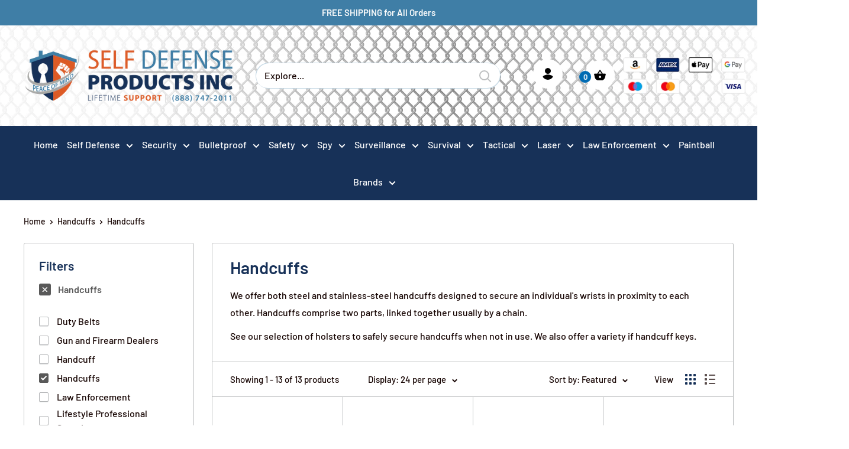

--- FILE ---
content_type: text/html; charset=utf-8
request_url: https://selfdefenseproductsinc.com/collections/handcuffs/Handcuffs
body_size: 57127
content:
<!doctype html>

<html class="no-js" lang="en">
  <head>

    

	<!-- Added by AVADA SEO Suite -->
	


	<!-- /Added by AVADA SEO Suite -->
    <meta charset="utf-8"> 
    <meta http-equiv="X-UA-Compatible" content="IE=edge,chrome=1">
    <meta name="viewport" content="width=device-width, initial-scale=1.0, height=device-height, minimum-scale=1.0">
    <meta name="theme-color" content="#595959">
    <meta name="p:domain_verify" content="ed93f440222fe1eb82fa56fd21de9ce1"/><title>Handcuffs</title><meta name="description" content="Shop handcuffs for law enforcement and personal protection. Durable and secure, these restraints are essential for controlling and managing situations safely."><link rel="canonical" href="https://selfdefenseproductsinc.com/collections/handcuffs/handcuffs"><link rel="shortcut icon" href="//selfdefenseproductsinc.com/cdn/shop/files/LOGO_RGB_REV_SMALL_bf2c2eb9-49f4-4426-8143-fe75568b6a3b.png?v=1614398939" type="image/png"><link rel="preload" as="style" href="//selfdefenseproductsinc.com/cdn/shop/t/27/assets/theme.scss.css?v=174202221912943400081764446795">

    <meta property="og:type" content="website">
  <meta property="og:title" content="Handcuffs">
  <meta property="og:image" content="http://selfdefenseproductsinc.com/cdn/shop/collections/streetwise-handcuff_32919766-3d7e-4a2b-9069-d69db5fc19f0_1024x.jpg?v=1647471734">
  <meta property="og:image:secure_url" content="https://selfdefenseproductsinc.com/cdn/shop/collections/streetwise-handcuff_32919766-3d7e-4a2b-9069-d69db5fc19f0_1024x.jpg?v=1647471734"><meta property="og:description" content="Shop handcuffs for law enforcement and personal protection. Durable and secure, these restraints are essential for controlling and managing situations safely."><meta property="og:url" content="https://selfdefenseproductsinc.com/collections/handcuffs/handcuffs">
<meta property="og:site_name" content="SDP Inc "><meta name="twitter:card" content="summary"><meta name="twitter:title" content="Handcuffs">
  <meta name="twitter:description" content="
We offer both steel and stainless-steel handcuffs designed to secure an individual&#39;s wrists in proximity to each other. Handcuffs comprise two parts, linked together usually by a chain.
See our selection of holsters to safely secure handcuffs when not in use. We also offer a variety if handcuff keys.">
  <meta name="twitter:image" content="https://selfdefenseproductsinc.com/cdn/shop/collections/streetwise-handcuff_32919766-3d7e-4a2b-9069-d69db5fc19f0_600x600_crop_center.jpg?v=1647471734">
<link rel="preconnect" href="//fonts.shopifycdn.com">
    <link rel="dns-prefetch" href="//productreviews.shopifycdn.com">
    <link rel="dns-prefetch" href="//maps.googleapis.com">
    <link rel="dns-prefetch" href="//maps.gstatic.com">
    
    <script>window.performance && window.performance.mark && window.performance.mark('shopify.content_for_header.start');</script><meta name="google-site-verification" content="8NYlVZd74Ipdsq0BDtPjpxmYJ8mUn1UoJbFglZRdAp8">
<meta id="shopify-digital-wallet" name="shopify-digital-wallet" content="/26081099810/digital_wallets/dialog">
<link rel="alternate" type="application/atom+xml" title="Feed" href="/collections/handcuffs/Handcuffs.atom" />
<link rel="alternate" type="application/json+oembed" href="https://selfdefenseproductsinc.com/collections/handcuffs/handcuffs.oembed">
<script async="async" src="/checkouts/internal/preloads.js?locale=en-US"></script>
<script id="shopify-features" type="application/json">{"accessToken":"7e791b31e6284bc7071f480de4fbc5e8","betas":["rich-media-storefront-analytics"],"domain":"selfdefenseproductsinc.com","predictiveSearch":true,"shopId":26081099810,"locale":"en"}</script>
<script>var Shopify = Shopify || {};
Shopify.shop = "self-defense-products-inc.myshopify.com";
Shopify.locale = "en";
Shopify.currency = {"active":"USD","rate":"1.0"};
Shopify.country = "US";
Shopify.theme = {"name":"Work ITG -- Warehouse - Discounts Combine fix","id":122564247594,"schema_name":"Warehouse","schema_version":"1.3.1","theme_store_id":871,"role":"main"};
Shopify.theme.handle = "null";
Shopify.theme.style = {"id":null,"handle":null};
Shopify.cdnHost = "selfdefenseproductsinc.com/cdn";
Shopify.routes = Shopify.routes || {};
Shopify.routes.root = "/";</script>
<script type="module">!function(o){(o.Shopify=o.Shopify||{}).modules=!0}(window);</script>
<script>!function(o){function n(){var o=[];function n(){o.push(Array.prototype.slice.apply(arguments))}return n.q=o,n}var t=o.Shopify=o.Shopify||{};t.loadFeatures=n(),t.autoloadFeatures=n()}(window);</script>
<script id="shop-js-analytics" type="application/json">{"pageType":"collection"}</script>
<script defer="defer" async type="module" src="//selfdefenseproductsinc.com/cdn/shopifycloud/shop-js/modules/v2/client.init-shop-cart-sync_BN7fPSNr.en.esm.js"></script>
<script defer="defer" async type="module" src="//selfdefenseproductsinc.com/cdn/shopifycloud/shop-js/modules/v2/chunk.common_Cbph3Kss.esm.js"></script>
<script defer="defer" async type="module" src="//selfdefenseproductsinc.com/cdn/shopifycloud/shop-js/modules/v2/chunk.modal_DKumMAJ1.esm.js"></script>
<script type="module">
  await import("//selfdefenseproductsinc.com/cdn/shopifycloud/shop-js/modules/v2/client.init-shop-cart-sync_BN7fPSNr.en.esm.js");
await import("//selfdefenseproductsinc.com/cdn/shopifycloud/shop-js/modules/v2/chunk.common_Cbph3Kss.esm.js");
await import("//selfdefenseproductsinc.com/cdn/shopifycloud/shop-js/modules/v2/chunk.modal_DKumMAJ1.esm.js");

  window.Shopify.SignInWithShop?.initShopCartSync?.({"fedCMEnabled":true,"windoidEnabled":true});

</script>
<script>(function() {
  var isLoaded = false;
  function asyncLoad() {
    if (isLoaded) return;
    isLoaded = true;
    var urls = ["https:\/\/js.smile.io\/v1\/smile-shopify.js?shop=self-defense-products-inc.myshopify.com","https:\/\/seo.apps.avada.io\/scripttag\/avada-seo-installed.js?shop=self-defense-products-inc.myshopify.com","https:\/\/cdn1.avada.io\/flying-pages\/module.js?shop=self-defense-products-inc.myshopify.com","https:\/\/cdn-loyalty.yotpo.com\/loader\/bTHaebEZ9s_03Q2RLKCtjQ.js?shop=self-defense-products-inc.myshopify.com","https:\/\/cdn.shopify.com\/s\/files\/1\/0184\/4255\/1360\/files\/haloroar-legal.min.js?v=1649374317\u0026shop=self-defense-products-inc.myshopify.com","https:\/\/static.ablestar.app\/link-manager\/404-tracker\/26081099810\/8aa9e206-3932-4186-840b-5fd6a6c66755.js?shop=self-defense-products-inc.myshopify.com"];
    for (var i = 0; i < urls.length; i++) {
      var s = document.createElement('script');
      s.type = 'text/javascript';
      s.async = true;
      s.src = urls[i];
      var x = document.getElementsByTagName('script')[0];
      x.parentNode.insertBefore(s, x);
    }
  };
  if(window.attachEvent) {
    window.attachEvent('onload', asyncLoad);
  } else {
    window.addEventListener('load', asyncLoad, false);
  }
})();</script>
<script id="__st">var __st={"a":26081099810,"offset":-25200,"reqid":"710b4cf7-5f0c-4a82-b9b9-00ee030f1f76-1769769379","pageurl":"selfdefenseproductsinc.com\/collections\/handcuffs\/Handcuffs","u":"4cbf82a1d305","p":"collection","rtyp":"collection","rid":146701975586};</script>
<script>window.ShopifyPaypalV4VisibilityTracking = true;</script>
<script id="captcha-bootstrap">!function(){'use strict';const t='contact',e='account',n='new_comment',o=[[t,t],['blogs',n],['comments',n],[t,'customer']],c=[[e,'customer_login'],[e,'guest_login'],[e,'recover_customer_password'],[e,'create_customer']],r=t=>t.map((([t,e])=>`form[action*='/${t}']:not([data-nocaptcha='true']) input[name='form_type'][value='${e}']`)).join(','),a=t=>()=>t?[...document.querySelectorAll(t)].map((t=>t.form)):[];function s(){const t=[...o],e=r(t);return a(e)}const i='password',u='form_key',d=['recaptcha-v3-token','g-recaptcha-response','h-captcha-response',i],f=()=>{try{return window.sessionStorage}catch{return}},m='__shopify_v',_=t=>t.elements[u];function p(t,e,n=!1){try{const o=window.sessionStorage,c=JSON.parse(o.getItem(e)),{data:r}=function(t){const{data:e,action:n}=t;return t[m]||n?{data:e,action:n}:{data:t,action:n}}(c);for(const[e,n]of Object.entries(r))t.elements[e]&&(t.elements[e].value=n);n&&o.removeItem(e)}catch(o){console.error('form repopulation failed',{error:o})}}const l='form_type',E='cptcha';function T(t){t.dataset[E]=!0}const w=window,h=w.document,L='Shopify',v='ce_forms',y='captcha';let A=!1;((t,e)=>{const n=(g='f06e6c50-85a8-45c8-87d0-21a2b65856fe',I='https://cdn.shopify.com/shopifycloud/storefront-forms-hcaptcha/ce_storefront_forms_captcha_hcaptcha.v1.5.2.iife.js',D={infoText:'Protected by hCaptcha',privacyText:'Privacy',termsText:'Terms'},(t,e,n)=>{const o=w[L][v],c=o.bindForm;if(c)return c(t,g,e,D).then(n);var r;o.q.push([[t,g,e,D],n]),r=I,A||(h.body.append(Object.assign(h.createElement('script'),{id:'captcha-provider',async:!0,src:r})),A=!0)});var g,I,D;w[L]=w[L]||{},w[L][v]=w[L][v]||{},w[L][v].q=[],w[L][y]=w[L][y]||{},w[L][y].protect=function(t,e){n(t,void 0,e),T(t)},Object.freeze(w[L][y]),function(t,e,n,w,h,L){const[v,y,A,g]=function(t,e,n){const i=e?o:[],u=t?c:[],d=[...i,...u],f=r(d),m=r(i),_=r(d.filter((([t,e])=>n.includes(e))));return[a(f),a(m),a(_),s()]}(w,h,L),I=t=>{const e=t.target;return e instanceof HTMLFormElement?e:e&&e.form},D=t=>v().includes(t);t.addEventListener('submit',(t=>{const e=I(t);if(!e)return;const n=D(e)&&!e.dataset.hcaptchaBound&&!e.dataset.recaptchaBound,o=_(e),c=g().includes(e)&&(!o||!o.value);(n||c)&&t.preventDefault(),c&&!n&&(function(t){try{if(!f())return;!function(t){const e=f();if(!e)return;const n=_(t);if(!n)return;const o=n.value;o&&e.removeItem(o)}(t);const e=Array.from(Array(32),(()=>Math.random().toString(36)[2])).join('');!function(t,e){_(t)||t.append(Object.assign(document.createElement('input'),{type:'hidden',name:u})),t.elements[u].value=e}(t,e),function(t,e){const n=f();if(!n)return;const o=[...t.querySelectorAll(`input[type='${i}']`)].map((({name:t})=>t)),c=[...d,...o],r={};for(const[a,s]of new FormData(t).entries())c.includes(a)||(r[a]=s);n.setItem(e,JSON.stringify({[m]:1,action:t.action,data:r}))}(t,e)}catch(e){console.error('failed to persist form',e)}}(e),e.submit())}));const S=(t,e)=>{t&&!t.dataset[E]&&(n(t,e.some((e=>e===t))),T(t))};for(const o of['focusin','change'])t.addEventListener(o,(t=>{const e=I(t);D(e)&&S(e,y())}));const B=e.get('form_key'),M=e.get(l),P=B&&M;t.addEventListener('DOMContentLoaded',(()=>{const t=y();if(P)for(const e of t)e.elements[l].value===M&&p(e,B);[...new Set([...A(),...v().filter((t=>'true'===t.dataset.shopifyCaptcha))])].forEach((e=>S(e,t)))}))}(h,new URLSearchParams(w.location.search),n,t,e,['guest_login'])})(!0,!0)}();</script>
<script integrity="sha256-4kQ18oKyAcykRKYeNunJcIwy7WH5gtpwJnB7kiuLZ1E=" data-source-attribution="shopify.loadfeatures" defer="defer" src="//selfdefenseproductsinc.com/cdn/shopifycloud/storefront/assets/storefront/load_feature-a0a9edcb.js" crossorigin="anonymous"></script>
<script data-source-attribution="shopify.dynamic_checkout.dynamic.init">var Shopify=Shopify||{};Shopify.PaymentButton=Shopify.PaymentButton||{isStorefrontPortableWallets:!0,init:function(){window.Shopify.PaymentButton.init=function(){};var t=document.createElement("script");t.src="https://selfdefenseproductsinc.com/cdn/shopifycloud/portable-wallets/latest/portable-wallets.en.js",t.type="module",document.head.appendChild(t)}};
</script>
<script data-source-attribution="shopify.dynamic_checkout.buyer_consent">
  function portableWalletsHideBuyerConsent(e){var t=document.getElementById("shopify-buyer-consent"),n=document.getElementById("shopify-subscription-policy-button");t&&n&&(t.classList.add("hidden"),t.setAttribute("aria-hidden","true"),n.removeEventListener("click",e))}function portableWalletsShowBuyerConsent(e){var t=document.getElementById("shopify-buyer-consent"),n=document.getElementById("shopify-subscription-policy-button");t&&n&&(t.classList.remove("hidden"),t.removeAttribute("aria-hidden"),n.addEventListener("click",e))}window.Shopify?.PaymentButton&&(window.Shopify.PaymentButton.hideBuyerConsent=portableWalletsHideBuyerConsent,window.Shopify.PaymentButton.showBuyerConsent=portableWalletsShowBuyerConsent);
</script>
<script data-source-attribution="shopify.dynamic_checkout.cart.bootstrap">document.addEventListener("DOMContentLoaded",(function(){function t(){return document.querySelector("shopify-accelerated-checkout-cart, shopify-accelerated-checkout")}if(t())Shopify.PaymentButton.init();else{new MutationObserver((function(e,n){t()&&(Shopify.PaymentButton.init(),n.disconnect())})).observe(document.body,{childList:!0,subtree:!0})}}));
</script>
<link id="shopify-accelerated-checkout-styles" rel="stylesheet" media="screen" href="https://selfdefenseproductsinc.com/cdn/shopifycloud/portable-wallets/latest/accelerated-checkout-backwards-compat.css" crossorigin="anonymous">
<style id="shopify-accelerated-checkout-cart">
        #shopify-buyer-consent {
  margin-top: 1em;
  display: inline-block;
  width: 100%;
}

#shopify-buyer-consent.hidden {
  display: none;
}

#shopify-subscription-policy-button {
  background: none;
  border: none;
  padding: 0;
  text-decoration: underline;
  font-size: inherit;
  cursor: pointer;
}

#shopify-subscription-policy-button::before {
  box-shadow: none;
}

      </style>

<script>window.performance && window.performance.mark && window.performance.mark('shopify.content_for_header.end');</script>

    

    <script>
      // This allows to expose several variables to the global scope, to be used in scripts
      window.theme = {
        template: "collection",
        localeRootUrl: '',
        shopCurrency: "USD",
        cartCount: 0,
        customerId: null,
        moneyFormat: "${{amount}}",
        moneyWithCurrencyFormat: "${{amount}} USD",
        useNativeMultiCurrency: false,
        currencyConversionEnabled: false,
        currencyConversionMoneyFormat: "money_format",
        currencyConversionRoundAmounts: false,
        showDiscount: true,
        discountMode: "saving",
        searchMode: "product,article,page",
        cartType: "page"
      };

      window.languages = {
        collectionOnSaleLabel: "Save {{savings}}",
        productFormUnavailable: "Unavailable",
        productFormAddToCart: "Add to Cart",
        productFormSoldOut: "Sold Out",
        shippingEstimatorNoResults: "No shipping could be found for your address.",
        shippingEstimatorOneResult: "There is one shipping rate for your address:",
        shippingEstimatorMultipleResults: "There are {{count}} shipping rates for your address:",
        shippingEstimatorErrors: "There are some errors:"
      };

      window.lazySizesConfig = {
        loadHidden: false,
        hFac: 0.8,
        expFactor: 3,
        customMedia: {
          '--phone': '(max-width: 640px)',
          '--tablet': '(min-width: 641px) and (max-width: 1023px)',
          '--lap': '(min-width: 1024px)'
        }
      };

      document.documentElement.className = document.documentElement.className.replace('no-js', 'js');

      // This code is done to force reload the page when the back button is hit (which allows to fix stale data on cart, for instance)
      if (performance.navigation.type === 2) {
        location.reload(true);
      }
    </script>

    <script src="//selfdefenseproductsinc.com/cdn/shop/t/27/assets/lazysizes.min.aio.min.js?v=71355412508083713051647871765" async></script>

    
<script src="//polyfill-fastly.net/v3/polyfill.min.js?unknown=polyfill&features=fetch,Element.prototype.closest,Element.prototype.matches,Element.prototype.remove,Element.prototype.classList,Array.prototype.includes,Array.prototype.fill,String.prototype.includes,String.prototype.padStart,Object.assign,CustomEvent,Intl,URL,DOMTokenList,IntersectionObserver,IntersectionObserverEntry" defer></script>
    <script src="//selfdefenseproductsinc.com/cdn/shop/t/27/assets/libs.min.aio.min.js?v=143431261346529547241647871766" defer></script>
    <script src="//selfdefenseproductsinc.com/cdn/shop/t/27/assets/theme.aio.min.js?v=168609754971102134211647871777" defer></script>
    <script src="//selfdefenseproductsinc.com/cdn/shop/t/27/assets/custom.aio.min.js?v=78793057727459685511647871761" defer></script>
	<script src="//selfdefenseproductsinc.com/cdn/shop/t/27/assets/owl.carousel.min.aio.min.js?v=158909571126270428711647871770" defer></script>
    
    <link rel="stylesheet" href="//selfdefenseproductsinc.com/cdn/shop/t/27/assets/theme.scss.css?v=174202221912943400081764446795">
    <link rel="stylesheet" href="//selfdefenseproductsinc.com/cdn/shop/t/27/assets/owl.carousel.min.aio.min.css?v=96176446769943662881647871769">
    <link rel="stylesheet" href="//selfdefenseproductsinc.com/cdn/shop/t/27/assets/owl.theme.default.min.aio.min.css?v=166008403983240570181647871772">
    
<!-- Start of Judge.me Core -->
<link rel="dns-prefetch" href="https://cdn.judge.me/">
<script data-cfasync='false' class='jdgm-settings-script'>window.jdgmSettings={"pagination":5,"disable_web_reviews":false,"badge_no_review_text":"No reviews","badge_n_reviews_text":"{{ n }} review/reviews","badge_star_color":"#f7942d","hide_badge_preview_if_no_reviews":true,"badge_hide_text":false,"enforce_center_preview_badge":false,"widget_title":"Customer Reviews","widget_open_form_text":"Write a review","widget_close_form_text":"Cancel review","widget_refresh_page_text":"Refresh page","widget_summary_text":"Based on {{ number_of_reviews }} review/reviews","widget_no_review_text":"Be the first to write a review","widget_name_field_text":"Display name","widget_verified_name_field_text":"Verified Name (public)","widget_name_placeholder_text":"Display name","widget_required_field_error_text":"This field is required.","widget_email_field_text":"Email address","widget_verified_email_field_text":"Verified Email (private, can not be edited)","widget_email_placeholder_text":"Your email address","widget_email_field_error_text":"Please enter a valid email address.","widget_rating_field_text":"Rating","widget_review_title_field_text":"Review Title","widget_review_title_placeholder_text":"Give your review a title","widget_review_body_field_text":"Review content","widget_review_body_placeholder_text":"Start writing here...","widget_pictures_field_text":"Picture/Video (optional)","widget_submit_review_text":"Submit Review","widget_submit_verified_review_text":"Submit Verified Review","widget_submit_success_msg_with_auto_publish":"Thank you! Please refresh the page in a few moments to see your review. You can remove or edit your review by logging into \u003ca href='https://judge.me/login' target='_blank' rel='nofollow noopener'\u003eJudge.me\u003c/a\u003e","widget_submit_success_msg_no_auto_publish":"Thank you! Your review will be published as soon as it is approved by the shop admin. You can remove or edit your review by logging into \u003ca href='https://judge.me/login' target='_blank' rel='nofollow noopener'\u003eJudge.me\u003c/a\u003e","widget_show_default_reviews_out_of_total_text":"Showing {{ n_reviews_shown }} out of {{ n_reviews }} reviews.","widget_show_all_link_text":"Show all","widget_show_less_link_text":"Show less","widget_author_said_text":"{{ reviewer_name }} said:","widget_days_text":"{{ n }} days ago","widget_weeks_text":"{{ n }} week/weeks ago","widget_months_text":"{{ n }} month/months ago","widget_years_text":"{{ n }} year/years ago","widget_yesterday_text":"Yesterday","widget_today_text":"Today","widget_replied_text":"\u003e\u003e {{ shop_name }} replied:","widget_read_more_text":"Read more","widget_reviewer_name_as_initial":"","widget_rating_filter_color":"#fbcd0a","widget_rating_filter_see_all_text":"See all reviews","widget_sorting_most_recent_text":"Most Recent","widget_sorting_highest_rating_text":"Highest Rating","widget_sorting_lowest_rating_text":"Lowest Rating","widget_sorting_with_pictures_text":"Only Pictures","widget_sorting_most_helpful_text":"Most Helpful","widget_open_question_form_text":"Ask a question","widget_reviews_subtab_text":"Reviews","widget_questions_subtab_text":"Questions","widget_question_label_text":"Question","widget_answer_label_text":"Answer","widget_question_placeholder_text":"Write your question here","widget_submit_question_text":"Submit Question","widget_question_submit_success_text":"Thank you for your question! We will notify you once it gets answered.","widget_star_color":"#f7942d","verified_badge_text":"Verified","verified_badge_bg_color":"","verified_badge_text_color":"","verified_badge_placement":"left-of-reviewer-name","widget_review_max_height":"","widget_hide_border":false,"widget_social_share":false,"widget_thumb":false,"widget_review_location_show":false,"widget_location_format":"","all_reviews_include_out_of_store_products":true,"all_reviews_out_of_store_text":"(out of store)","all_reviews_pagination":100,"all_reviews_product_name_prefix_text":"about","enable_review_pictures":false,"enable_question_anwser":false,"widget_theme":"default","review_date_format":"mm/dd/yyyy","default_sort_method":"most-recent","widget_product_reviews_subtab_text":"Product Reviews","widget_shop_reviews_subtab_text":"Shop Reviews","widget_other_products_reviews_text":"Reviews for other products","widget_store_reviews_subtab_text":"Store reviews","widget_no_store_reviews_text":"This store hasn't received any reviews yet","widget_web_restriction_product_reviews_text":"This product hasn't received any reviews yet","widget_no_items_text":"No items found","widget_show_more_text":"Show more","widget_write_a_store_review_text":"Write a Store Review","widget_other_languages_heading":"Reviews in Other Languages","widget_translate_review_text":"Translate review to {{ language }}","widget_translating_review_text":"Translating...","widget_show_original_translation_text":"Show original ({{ language }})","widget_translate_review_failed_text":"Review couldn't be translated.","widget_translate_review_retry_text":"Retry","widget_translate_review_try_again_later_text":"Try again later","show_product_url_for_grouped_product":false,"widget_sorting_pictures_first_text":"Pictures First","show_pictures_on_all_rev_page_mobile":false,"show_pictures_on_all_rev_page_desktop":false,"floating_tab_hide_mobile_install_preference":false,"floating_tab_button_name":"★ Reviews","floating_tab_title":"Let customers speak for us","floating_tab_button_color":"","floating_tab_button_background_color":"","floating_tab_url":"","floating_tab_url_enabled":false,"floating_tab_tab_style":"text","all_reviews_text_badge_text":"Customers rate us {{ shop.metafields.judgeme.all_reviews_rating | round: 1 }}/5 based on {{ shop.metafields.judgeme.all_reviews_count }} reviews.","all_reviews_text_badge_text_branded_style":"{{ shop.metafields.judgeme.all_reviews_rating | round: 1 }} out of 5 stars based on {{ shop.metafields.judgeme.all_reviews_count }} reviews","is_all_reviews_text_badge_a_link":false,"show_stars_for_all_reviews_text_badge":false,"all_reviews_text_badge_url":"","all_reviews_text_style":"text","all_reviews_text_color_style":"judgeme_brand_color","all_reviews_text_color":"#108474","all_reviews_text_show_jm_brand":true,"featured_carousel_show_header":true,"featured_carousel_title":"Let customers speak for us","testimonials_carousel_title":"Customers are saying","videos_carousel_title":"Real customer stories","cards_carousel_title":"Customers are saying","featured_carousel_count_text":"from {{ n }} reviews","featured_carousel_add_link_to_all_reviews_page":false,"featured_carousel_url":"","featured_carousel_show_images":true,"featured_carousel_autoslide_interval":5,"featured_carousel_arrows_on_the_sides":false,"featured_carousel_height":250,"featured_carousel_width":80,"featured_carousel_image_size":0,"featured_carousel_image_height":250,"featured_carousel_arrow_color":"#eeeeee","verified_count_badge_style":"vintage","verified_count_badge_orientation":"horizontal","verified_count_badge_color_style":"judgeme_brand_color","verified_count_badge_color":"#108474","is_verified_count_badge_a_link":false,"verified_count_badge_url":"","verified_count_badge_show_jm_brand":true,"widget_rating_preset_default":5,"widget_first_sub_tab":"product-reviews","widget_show_histogram":true,"widget_histogram_use_custom_color":false,"widget_pagination_use_custom_color":false,"widget_star_use_custom_color":true,"widget_verified_badge_use_custom_color":false,"widget_write_review_use_custom_color":false,"picture_reminder_submit_button":"Upload Pictures","enable_review_videos":false,"mute_video_by_default":false,"widget_sorting_videos_first_text":"Videos First","widget_review_pending_text":"Pending","featured_carousel_items_for_large_screen":3,"social_share_options_order":"Facebook,Twitter","remove_microdata_snippet":false,"disable_json_ld":false,"enable_json_ld_products":false,"preview_badge_show_question_text":false,"preview_badge_no_question_text":"No questions","preview_badge_n_question_text":"{{ number_of_questions }} question/questions","qa_badge_show_icon":false,"qa_badge_position":"same-row","remove_judgeme_branding":false,"widget_add_search_bar":false,"widget_search_bar_placeholder":"Search","widget_sorting_verified_only_text":"Verified only","featured_carousel_theme":"default","featured_carousel_show_rating":true,"featured_carousel_show_title":true,"featured_carousel_show_body":true,"featured_carousel_show_date":false,"featured_carousel_show_reviewer":true,"featured_carousel_show_product":false,"featured_carousel_header_background_color":"#108474","featured_carousel_header_text_color":"#ffffff","featured_carousel_name_product_separator":"reviewed","featured_carousel_full_star_background":"#108474","featured_carousel_empty_star_background":"#dadada","featured_carousel_vertical_theme_background":"#f9fafb","featured_carousel_verified_badge_enable":false,"featured_carousel_verified_badge_color":"#108474","featured_carousel_border_style":"round","featured_carousel_review_line_length_limit":3,"featured_carousel_more_reviews_button_text":"Read more reviews","featured_carousel_view_product_button_text":"View product","all_reviews_page_load_reviews_on":"scroll","all_reviews_page_load_more_text":"Load More Reviews","disable_fb_tab_reviews":false,"enable_ajax_cdn_cache":false,"widget_public_name_text":"displayed publicly like","default_reviewer_name":"John Smith","default_reviewer_name_has_non_latin":true,"widget_reviewer_anonymous":"Anonymous","medals_widget_title":"Judge.me Review Medals","medals_widget_background_color":"#f9fafb","medals_widget_position":"footer_all_pages","medals_widget_border_color":"#f9fafb","medals_widget_verified_text_position":"left","medals_widget_use_monochromatic_version":false,"medals_widget_elements_color":"#108474","show_reviewer_avatar":true,"widget_invalid_yt_video_url_error_text":"Not a YouTube video URL","widget_max_length_field_error_text":"Please enter no more than {0} characters.","widget_show_country_flag":false,"widget_show_collected_via_shop_app":true,"widget_verified_by_shop_badge_style":"light","widget_verified_by_shop_text":"Verified by Shop","widget_show_photo_gallery":false,"widget_load_with_code_splitting":true,"widget_ugc_install_preference":false,"widget_ugc_title":"Made by us, Shared by you","widget_ugc_subtitle":"Tag us to see your picture featured in our page","widget_ugc_arrows_color":"#ffffff","widget_ugc_primary_button_text":"Buy Now","widget_ugc_primary_button_background_color":"#108474","widget_ugc_primary_button_text_color":"#ffffff","widget_ugc_primary_button_border_width":"0","widget_ugc_primary_button_border_style":"none","widget_ugc_primary_button_border_color":"#108474","widget_ugc_primary_button_border_radius":"25","widget_ugc_secondary_button_text":"Load More","widget_ugc_secondary_button_background_color":"#ffffff","widget_ugc_secondary_button_text_color":"#108474","widget_ugc_secondary_button_border_width":"2","widget_ugc_secondary_button_border_style":"solid","widget_ugc_secondary_button_border_color":"#108474","widget_ugc_secondary_button_border_radius":"25","widget_ugc_reviews_button_text":"View Reviews","widget_ugc_reviews_button_background_color":"#ffffff","widget_ugc_reviews_button_text_color":"#108474","widget_ugc_reviews_button_border_width":"2","widget_ugc_reviews_button_border_style":"solid","widget_ugc_reviews_button_border_color":"#108474","widget_ugc_reviews_button_border_radius":"25","widget_ugc_reviews_button_link_to":"judgeme-reviews-page","widget_ugc_show_post_date":true,"widget_ugc_max_width":"800","widget_rating_metafield_value_type":true,"widget_primary_color":"#108474","widget_enable_secondary_color":false,"widget_secondary_color":"#edf5f5","widget_summary_average_rating_text":"{{ average_rating }} out of 5","widget_media_grid_title":"Customer photos \u0026 videos","widget_media_grid_see_more_text":"See more","widget_round_style":false,"widget_show_product_medals":true,"widget_verified_by_judgeme_text":"Verified by Judge.me","widget_show_store_medals":true,"widget_verified_by_judgeme_text_in_store_medals":"Verified by Judge.me","widget_media_field_exceed_quantity_message":"Sorry, we can only accept {{ max_media }} for one review.","widget_media_field_exceed_limit_message":"{{ file_name }} is too large, please select a {{ media_type }} less than {{ size_limit }}MB.","widget_review_submitted_text":"Review Submitted!","widget_question_submitted_text":"Question Submitted!","widget_close_form_text_question":"Cancel","widget_write_your_answer_here_text":"Write your answer here","widget_enabled_branded_link":true,"widget_show_collected_by_judgeme":false,"widget_reviewer_name_color":"","widget_write_review_text_color":"","widget_write_review_bg_color":"","widget_collected_by_judgeme_text":"collected by Judge.me","widget_pagination_type":"standard","widget_load_more_text":"Load More","widget_load_more_color":"#108474","widget_full_review_text":"Full Review","widget_read_more_reviews_text":"Read More Reviews","widget_read_questions_text":"Read Questions","widget_questions_and_answers_text":"Questions \u0026 Answers","widget_verified_by_text":"Verified by","widget_verified_text":"Verified","widget_number_of_reviews_text":"{{ number_of_reviews }} reviews","widget_back_button_text":"Back","widget_next_button_text":"Next","widget_custom_forms_filter_button":"Filters","custom_forms_style":"vertical","widget_show_review_information":false,"how_reviews_are_collected":"How reviews are collected?","widget_show_review_keywords":false,"widget_gdpr_statement":"How we use your data: We'll only contact you about the review you left, and only if necessary. By submitting your review, you agree to Judge.me's \u003ca href='https://judge.me/terms' target='_blank' rel='nofollow noopener'\u003eterms\u003c/a\u003e, \u003ca href='https://judge.me/privacy' target='_blank' rel='nofollow noopener'\u003eprivacy\u003c/a\u003e and \u003ca href='https://judge.me/content-policy' target='_blank' rel='nofollow noopener'\u003econtent\u003c/a\u003e policies.","widget_multilingual_sorting_enabled":false,"widget_translate_review_content_enabled":false,"widget_translate_review_content_method":"manual","popup_widget_review_selection":"automatically_with_pictures","popup_widget_round_border_style":true,"popup_widget_show_title":true,"popup_widget_show_body":true,"popup_widget_show_reviewer":false,"popup_widget_show_product":true,"popup_widget_show_pictures":true,"popup_widget_use_review_picture":true,"popup_widget_show_on_home_page":true,"popup_widget_show_on_product_page":true,"popup_widget_show_on_collection_page":true,"popup_widget_show_on_cart_page":true,"popup_widget_position":"bottom_left","popup_widget_first_review_delay":5,"popup_widget_duration":5,"popup_widget_interval":5,"popup_widget_review_count":5,"popup_widget_hide_on_mobile":true,"review_snippet_widget_round_border_style":true,"review_snippet_widget_card_color":"#FFFFFF","review_snippet_widget_slider_arrows_background_color":"#FFFFFF","review_snippet_widget_slider_arrows_color":"#000000","review_snippet_widget_star_color":"#108474","show_product_variant":false,"all_reviews_product_variant_label_text":"Variant: ","widget_show_verified_branding":false,"widget_ai_summary_title":"Customers say","widget_ai_summary_disclaimer":"AI-powered review summary based on recent customer reviews","widget_show_ai_summary":false,"widget_show_ai_summary_bg":false,"widget_show_review_title_input":true,"redirect_reviewers_invited_via_email":"review_widget","request_store_review_after_product_review":false,"request_review_other_products_in_order":false,"review_form_color_scheme":"default","review_form_corner_style":"square","review_form_star_color":{},"review_form_text_color":"#333333","review_form_background_color":"#ffffff","review_form_field_background_color":"#fafafa","review_form_button_color":{},"review_form_button_text_color":"#ffffff","review_form_modal_overlay_color":"#000000","review_content_screen_title_text":"How would you rate this product?","review_content_introduction_text":"We would love it if you would share a bit about your experience.","store_review_form_title_text":"How would you rate this store?","store_review_form_introduction_text":"We would love it if you would share a bit about your experience.","show_review_guidance_text":true,"one_star_review_guidance_text":"Poor","five_star_review_guidance_text":"Great","customer_information_screen_title_text":"About you","customer_information_introduction_text":"Please tell us more about you.","custom_questions_screen_title_text":"Your experience in more detail","custom_questions_introduction_text":"Here are a few questions to help us understand more about your experience.","review_submitted_screen_title_text":"Thanks for your review!","review_submitted_screen_thank_you_text":"We are processing it and it will appear on the store soon.","review_submitted_screen_email_verification_text":"Please confirm your email by clicking the link we just sent you. This helps us keep reviews authentic.","review_submitted_request_store_review_text":"Would you like to share your experience of shopping with us?","review_submitted_review_other_products_text":"Would you like to review these products?","store_review_screen_title_text":"Would you like to share your experience of shopping with us?","store_review_introduction_text":"We value your feedback and use it to improve. Please share any thoughts or suggestions you have.","reviewer_media_screen_title_picture_text":"Share a picture","reviewer_media_introduction_picture_text":"Upload a photo to support your review.","reviewer_media_screen_title_video_text":"Share a video","reviewer_media_introduction_video_text":"Upload a video to support your review.","reviewer_media_screen_title_picture_or_video_text":"Share a picture or video","reviewer_media_introduction_picture_or_video_text":"Upload a photo or video to support your review.","reviewer_media_youtube_url_text":"Paste your Youtube URL here","advanced_settings_next_step_button_text":"Next","advanced_settings_close_review_button_text":"Close","modal_write_review_flow":false,"write_review_flow_required_text":"Required","write_review_flow_privacy_message_text":"We respect your privacy.","write_review_flow_anonymous_text":"Post review as anonymous","write_review_flow_visibility_text":"This won't be visible to other customers.","write_review_flow_multiple_selection_help_text":"Select as many as you like","write_review_flow_single_selection_help_text":"Select one option","write_review_flow_required_field_error_text":"This field is required","write_review_flow_invalid_email_error_text":"Please enter a valid email address","write_review_flow_max_length_error_text":"Max. {{ max_length }} characters.","write_review_flow_media_upload_text":"\u003cb\u003eClick to upload\u003c/b\u003e or drag and drop","write_review_flow_gdpr_statement":"We'll only contact you about your review if necessary. By submitting your review, you agree to our \u003ca href='https://judge.me/terms' target='_blank' rel='nofollow noopener'\u003eterms and conditions\u003c/a\u003e and \u003ca href='https://judge.me/privacy' target='_blank' rel='nofollow noopener'\u003eprivacy policy\u003c/a\u003e.","rating_only_reviews_enabled":false,"show_negative_reviews_help_screen":false,"new_review_flow_help_screen_rating_threshold":3,"negative_review_resolution_screen_title_text":"Tell us more","negative_review_resolution_text":"Your experience matters to us. If there were issues with your purchase, we're here to help. Feel free to reach out to us, we'd love the opportunity to make things right.","negative_review_resolution_button_text":"Contact us","negative_review_resolution_proceed_with_review_text":"Leave a review","negative_review_resolution_subject":"Issue with purchase from {{ shop_name }}.{{ order_name }}","preview_badge_collection_page_install_status":false,"widget_review_custom_css":"","preview_badge_custom_css":"","preview_badge_stars_count":"5-stars","featured_carousel_custom_css":"","floating_tab_custom_css":"","all_reviews_widget_custom_css":"","medals_widget_custom_css":"","verified_badge_custom_css":"","all_reviews_text_custom_css":"","transparency_badges_collected_via_store_invite":false,"transparency_badges_from_another_provider":false,"transparency_badges_collected_from_store_visitor":false,"transparency_badges_collected_by_verified_review_provider":false,"transparency_badges_earned_reward":false,"transparency_badges_collected_via_store_invite_text":"Review collected via store invitation","transparency_badges_from_another_provider_text":"Review collected from another provider","transparency_badges_collected_from_store_visitor_text":"Review collected from a store visitor","transparency_badges_written_in_google_text":"Review written in Google","transparency_badges_written_in_etsy_text":"Review written in Etsy","transparency_badges_written_in_shop_app_text":"Review written in Shop App","transparency_badges_earned_reward_text":"Review earned a reward for future purchase","product_review_widget_per_page":10,"widget_store_review_label_text":"Review about the store","checkout_comment_extension_title_on_product_page":"Customer Comments","checkout_comment_extension_num_latest_comment_show":5,"checkout_comment_extension_format":"name_and_timestamp","checkout_comment_customer_name":"last_initial","checkout_comment_comment_notification":true,"preview_badge_collection_page_install_preference":true,"preview_badge_home_page_install_preference":false,"preview_badge_product_page_install_preference":true,"review_widget_install_preference":"","review_carousel_install_preference":false,"floating_reviews_tab_install_preference":"none","verified_reviews_count_badge_install_preference":false,"all_reviews_text_install_preference":false,"review_widget_best_location":true,"judgeme_medals_install_preference":false,"review_widget_revamp_enabled":false,"review_widget_qna_enabled":false,"review_widget_header_theme":"minimal","review_widget_widget_title_enabled":true,"review_widget_header_text_size":"medium","review_widget_header_text_weight":"regular","review_widget_average_rating_style":"compact","review_widget_bar_chart_enabled":true,"review_widget_bar_chart_type":"numbers","review_widget_bar_chart_style":"standard","review_widget_expanded_media_gallery_enabled":false,"review_widget_reviews_section_theme":"standard","review_widget_image_style":"thumbnails","review_widget_review_image_ratio":"square","review_widget_stars_size":"medium","review_widget_verified_badge":"standard_text","review_widget_review_title_text_size":"medium","review_widget_review_text_size":"medium","review_widget_review_text_length":"medium","review_widget_number_of_columns_desktop":3,"review_widget_carousel_transition_speed":5,"review_widget_custom_questions_answers_display":"always","review_widget_button_text_color":"#FFFFFF","review_widget_text_color":"#000000","review_widget_lighter_text_color":"#7B7B7B","review_widget_corner_styling":"soft","review_widget_review_word_singular":"review","review_widget_review_word_plural":"reviews","review_widget_voting_label":"Helpful?","review_widget_shop_reply_label":"Reply from {{ shop_name }}:","review_widget_filters_title":"Filters","qna_widget_question_word_singular":"Question","qna_widget_question_word_plural":"Questions","qna_widget_answer_reply_label":"Answer from {{ answerer_name }}:","qna_content_screen_title_text":"Ask a question about this product","qna_widget_question_required_field_error_text":"Please enter your question.","qna_widget_flow_gdpr_statement":"We'll only contact you about your question if necessary. By submitting your question, you agree to our \u003ca href='https://judge.me/terms' target='_blank' rel='nofollow noopener'\u003eterms and conditions\u003c/a\u003e and \u003ca href='https://judge.me/privacy' target='_blank' rel='nofollow noopener'\u003eprivacy policy\u003c/a\u003e.","qna_widget_question_submitted_text":"Thanks for your question!","qna_widget_close_form_text_question":"Close","qna_widget_question_submit_success_text":"We’ll notify you by email when your question is answered.","all_reviews_widget_v2025_enabled":false,"all_reviews_widget_v2025_header_theme":"default","all_reviews_widget_v2025_widget_title_enabled":true,"all_reviews_widget_v2025_header_text_size":"medium","all_reviews_widget_v2025_header_text_weight":"regular","all_reviews_widget_v2025_average_rating_style":"compact","all_reviews_widget_v2025_bar_chart_enabled":true,"all_reviews_widget_v2025_bar_chart_type":"numbers","all_reviews_widget_v2025_bar_chart_style":"standard","all_reviews_widget_v2025_expanded_media_gallery_enabled":false,"all_reviews_widget_v2025_show_store_medals":true,"all_reviews_widget_v2025_show_photo_gallery":true,"all_reviews_widget_v2025_show_review_keywords":false,"all_reviews_widget_v2025_show_ai_summary":false,"all_reviews_widget_v2025_show_ai_summary_bg":false,"all_reviews_widget_v2025_add_search_bar":false,"all_reviews_widget_v2025_default_sort_method":"most-recent","all_reviews_widget_v2025_reviews_per_page":10,"all_reviews_widget_v2025_reviews_section_theme":"default","all_reviews_widget_v2025_image_style":"thumbnails","all_reviews_widget_v2025_review_image_ratio":"square","all_reviews_widget_v2025_stars_size":"medium","all_reviews_widget_v2025_verified_badge":"bold_badge","all_reviews_widget_v2025_review_title_text_size":"medium","all_reviews_widget_v2025_review_text_size":"medium","all_reviews_widget_v2025_review_text_length":"medium","all_reviews_widget_v2025_number_of_columns_desktop":3,"all_reviews_widget_v2025_carousel_transition_speed":5,"all_reviews_widget_v2025_custom_questions_answers_display":"always","all_reviews_widget_v2025_show_product_variant":false,"all_reviews_widget_v2025_show_reviewer_avatar":true,"all_reviews_widget_v2025_reviewer_name_as_initial":"","all_reviews_widget_v2025_review_location_show":false,"all_reviews_widget_v2025_location_format":"","all_reviews_widget_v2025_show_country_flag":false,"all_reviews_widget_v2025_verified_by_shop_badge_style":"light","all_reviews_widget_v2025_social_share":false,"all_reviews_widget_v2025_social_share_options_order":"Facebook,Twitter,LinkedIn,Pinterest","all_reviews_widget_v2025_pagination_type":"standard","all_reviews_widget_v2025_button_text_color":"#FFFFFF","all_reviews_widget_v2025_text_color":"#000000","all_reviews_widget_v2025_lighter_text_color":"#7B7B7B","all_reviews_widget_v2025_corner_styling":"soft","all_reviews_widget_v2025_title":"Customer reviews","all_reviews_widget_v2025_ai_summary_title":"Customers say about this store","all_reviews_widget_v2025_no_review_text":"Be the first to write a review","platform":"shopify","branding_url":"https://app.judge.me/reviews/stores/selfdefenseproductsinc.com","branding_text":"Powered by Judge.me","locale":"en","reply_name":"SDP Inc ","widget_version":"2.1","footer":true,"autopublish":true,"review_dates":true,"enable_custom_form":false,"shop_use_review_site":true,"shop_locale":"en","enable_multi_locales_translations":false,"show_review_title_input":true,"review_verification_email_status":"always","can_be_branded":false,"reply_name_text":"SDP Inc "};</script> <style class='jdgm-settings-style'>.jdgm-xx{left:0}:not(.jdgm-prev-badge__stars)>.jdgm-star{color:#f7942d}.jdgm-histogram .jdgm-star.jdgm-star{color:#f7942d}.jdgm-preview-badge .jdgm-star.jdgm-star{color:#f7942d}.jdgm-histogram .jdgm-histogram__bar-content{background:#fbcd0a}.jdgm-histogram .jdgm-histogram__bar:after{background:#fbcd0a}.jdgm-prev-badge[data-average-rating='0.00']{display:none !important}.jdgm-author-all-initials{display:none !important}.jdgm-author-last-initial{display:none !important}.jdgm-rev-widg__title{visibility:hidden}.jdgm-rev-widg__summary-text{visibility:hidden}.jdgm-prev-badge__text{visibility:hidden}.jdgm-rev__replier:before{content:'SDP Inc '}.jdgm-rev__prod-link-prefix:before{content:'about'}.jdgm-rev__variant-label:before{content:'Variant: '}.jdgm-rev__out-of-store-text:before{content:'(out of store)'}@media only screen and (min-width: 768px){.jdgm-rev__pics .jdgm-rev_all-rev-page-picture-separator,.jdgm-rev__pics .jdgm-rev__product-picture{display:none}}@media only screen and (max-width: 768px){.jdgm-rev__pics .jdgm-rev_all-rev-page-picture-separator,.jdgm-rev__pics .jdgm-rev__product-picture{display:none}}.jdgm-preview-badge[data-template="index"]{display:none !important}.jdgm-verified-count-badget[data-from-snippet="true"]{display:none !important}.jdgm-carousel-wrapper[data-from-snippet="true"]{display:none !important}.jdgm-all-reviews-text[data-from-snippet="true"]{display:none !important}.jdgm-medals-section[data-from-snippet="true"]{display:none !important}.jdgm-ugc-media-wrapper[data-from-snippet="true"]{display:none !important}.jdgm-rev__transparency-badge[data-badge-type="review_collected_via_store_invitation"]{display:none !important}.jdgm-rev__transparency-badge[data-badge-type="review_collected_from_another_provider"]{display:none !important}.jdgm-rev__transparency-badge[data-badge-type="review_collected_from_store_visitor"]{display:none !important}.jdgm-rev__transparency-badge[data-badge-type="review_written_in_etsy"]{display:none !important}.jdgm-rev__transparency-badge[data-badge-type="review_written_in_google_business"]{display:none !important}.jdgm-rev__transparency-badge[data-badge-type="review_written_in_shop_app"]{display:none !important}.jdgm-rev__transparency-badge[data-badge-type="review_earned_for_future_purchase"]{display:none !important}
</style> <style class='jdgm-settings-style'></style>

  
  
  
  <style class='jdgm-miracle-styles'>
  @-webkit-keyframes jdgm-spin{0%{-webkit-transform:rotate(0deg);-ms-transform:rotate(0deg);transform:rotate(0deg)}100%{-webkit-transform:rotate(359deg);-ms-transform:rotate(359deg);transform:rotate(359deg)}}@keyframes jdgm-spin{0%{-webkit-transform:rotate(0deg);-ms-transform:rotate(0deg);transform:rotate(0deg)}100%{-webkit-transform:rotate(359deg);-ms-transform:rotate(359deg);transform:rotate(359deg)}}@font-face{font-family:'JudgemeStar';src:url("[data-uri]") format("woff");font-weight:normal;font-style:normal}.jdgm-star{font-family:'JudgemeStar';display:inline !important;text-decoration:none !important;padding:0 4px 0 0 !important;margin:0 !important;font-weight:bold;opacity:1;-webkit-font-smoothing:antialiased;-moz-osx-font-smoothing:grayscale}.jdgm-star:hover{opacity:1}.jdgm-star:last-of-type{padding:0 !important}.jdgm-star.jdgm--on:before{content:"\e000"}.jdgm-star.jdgm--off:before{content:"\e001"}.jdgm-star.jdgm--half:before{content:"\e002"}.jdgm-widget *{margin:0;line-height:1.4;-webkit-box-sizing:border-box;-moz-box-sizing:border-box;box-sizing:border-box;-webkit-overflow-scrolling:touch}.jdgm-hidden{display:none !important;visibility:hidden !important}.jdgm-temp-hidden{display:none}.jdgm-spinner{width:40px;height:40px;margin:auto;border-radius:50%;border-top:2px solid #eee;border-right:2px solid #eee;border-bottom:2px solid #eee;border-left:2px solid #ccc;-webkit-animation:jdgm-spin 0.8s infinite linear;animation:jdgm-spin 0.8s infinite linear}.jdgm-prev-badge{display:block !important}

</style>


  
  
   


<script data-cfasync='false' class='jdgm-script'>
!function(e){window.jdgm=window.jdgm||{},jdgm.CDN_HOST="https://cdn.judge.me/",
jdgm.docReady=function(d){(e.attachEvent?"complete"===e.readyState:"loading"!==e.readyState)?
setTimeout(d,0):e.addEventListener("DOMContentLoaded",d)},jdgm.loadCSS=function(d,t,o,s){
!o&&jdgm.loadCSS.requestedUrls.indexOf(d)>=0||(jdgm.loadCSS.requestedUrls.push(d),
(s=e.createElement("link")).rel="stylesheet",s.class="jdgm-stylesheet",s.media="nope!",
s.href=d,s.onload=function(){this.media="all",t&&setTimeout(t)},e.body.appendChild(s))},
jdgm.loadCSS.requestedUrls=[],jdgm.docReady(function(){(window.jdgmLoadCSS||e.querySelectorAll(
".jdgm-widget, .jdgm-all-reviews-page").length>0)&&(jdgmSettings.widget_load_with_code_splitting?
parseFloat(jdgmSettings.widget_version)>=3?jdgm.loadCSS(jdgm.CDN_HOST+"widget_v3/base.css"):
jdgm.loadCSS(jdgm.CDN_HOST+"widget/base.css"):jdgm.loadCSS(jdgm.CDN_HOST+"shopify_v2.css"))})}(document);
</script>
<script async data-cfasync="false" type="text/javascript" src="https://cdn.judge.me/loader.js"></script>

<noscript><link rel="stylesheet" type="text/css" media="all" href="https://cdn.judge.me/shopify_v2.css"></noscript>
<!-- End of Judge.me Core -->


<link rel="stylesheet" href="https://cdn.shopify.com/s/files/1/0184/4255/1360/files/legal.v5.scss.css?v=1654848652" media="print" onload="this.media='all'">
  <script>
    (function() {
      const metafields = {
        "shop": "self-defense-products-inc.myshopify.com",
        "settings": {"enabled":"1","param":{"message":"I have read and agreed with the {link}","error_message":"Please agree to the terms and conditions before making a purchase!","error_display":"dialog","greeting":{"enabled":"1","message":"Please agree to the T\u0026C before purchasing!","delay":"1"},"link_order":["link"],"links":{"link":{"label":"terms and conditions.","target":"_blank","url":"https:\/\/self-defense-products-inc.myshopify.com\/policies\/terms-of-service","policy":"terms-of-service"}},"force_enabled":"1","optional":"0","optional_message_enabled":"0","optional_message_value":"Thank you! The page will be moved to the checkout page.","optional_checkbox_hidden":"0","time_enabled":"1","time_label":"Agreed to the Terms and Conditions on","checkbox":"1"},"popup":{"title":"Terms and Conditions","width":"600","button":"Process to Checkout","icon_color":"#197bbd"},"style":{"checkbox":{"size":"20","color":"#0075ff"},"message":{"font":"inherit","size":"16","customized":{"enabled":"1","color":"#212b36","accent":"#0075ff","error":"#de3618"},"align":"inherit","padding":{"top":"10","right":"10","bottom":"10","left":"10"}}},"only1":"true","installer":[]},
        "moneyFormat": "${{amount}}"
      };
      !function(){"use strict";void 0===Element.prototype.getEventListeners&&(Element.prototype.__addEventListener=Element.prototype.addEventListener,Element.prototype.__removeEventListener=Element.prototype.removeEventListener,Element.prototype.addEventListener=function(e,t,n=!1){this.__addEventListener(e,t,n),this.eventListenerList||(this.eventListenerList={}),this.eventListenerList[e]||(this.eventListenerList[e]=[]),this.eventListenerList[e].push({type:e,listener:t,useCapture:n})},Element.prototype.removeEventListener=function(e,t,n=!1){this.__removeEventListener(e,t,n),this.eventListenerList||(this.eventListenerList={}),this.eventListenerList[e]||(this.eventListenerList[e]=[]);for(let o=0;o<this.eventListenerList[e].length;o++)if(this.eventListenerList[e][o].listener===t&&this.eventListenerList[e][o].useCapture===n){this.eventListenerList[e].splice(o,1);break}0==this.eventListenerList[e].length&&delete this.eventListenerList[e]},Element.prototype.getEventListeners=function(e){return this.eventListenerList||(this.eventListenerList={}),void 0===e?this.eventListenerList:this.eventListenerList[e]})}(),window.roarJs=window.roarJs||{},roarJs.Legal=function(){const e={id:"legal",shop:null,settings:{},jQuery:null,fonts:[],editor:{enabled:!1,selector:"#theme-editor__checkbox"},installer:{enabled:!1},pointer:{},selectors:{checkout:'[name="checkout"], [name="goto_pp"], [name="goto_gc"], [href*="/checkout"], .rale-button--checkout',dynamic:'[data-shopify="payment-button"], [data-shopify="dynamic-checkout-cart"]',form:'form[action="/checkout"]',update:'[name="update"]',widget:".rale-widget",checkbox:'.rale-widget .rale-checkbox input[type="checkbox"]',nopopup:".rale-nopopup",policy:".rale-policy",error:".rale-widget .rale-error",greeting:".rale-widget .rale-greeting",modal:"rale-modal",modal_close:"rale-modal-close"},classes:{hidden:"rale-dynamic--hidden",invisible:"rale-checkout--invisible"},cssUrl:"https://cdn.shopify.com/s/files/1/0184/4255/1360/files/legal.v5.scss.css?v=1654848652",installerUrl:"https://cdn.shopify.com/s/files/1/0184/4255/1360/files/legal-installer.min.js?v=1656068354"};function t(e,t){for(let t=0;t<document.styleSheets.length;t++)if(document.styleSheets[t].href==e)return!1;const n=document.getElementsByTagName("head")[0],o=document.createElement("link");o.type="text/css",o.rel="stylesheet",o.readyState?o.onreadystatechange=function(){"loaded"!=o.readyState&&"complete"!=o.readyState||(o.onreadystatechange=null,t&&t())}:o.onload=function(){t&&t()},o.href=e,n.appendChild(o)}function n(){e.settings.enabled="1"}function o(){return"undefined"==typeof roarJsAdmin?(e.shop||(e.shop=metafields.shop,e.settings=metafields.settings),!0):(e.editor.enabled=!0,e.shop=roarJsAdmin.Config.shop,e.settings=roarJsAdmin.Config.settings,n(),!0)}function s(e,t){!function(e,t){const n=XMLHttpRequest.prototype.open;XMLHttpRequest.prototype.open=function(o,s){this.addEventListener("load",(function(){!e.some((function(e){return s.indexOf(e)>-1}))||""!==this.responseType&&"text"!==this.responseType||t(this.responseText)})),n.apply(this,arguments)}}(e,t),function(e,t){"undefined"!=typeof jQuery&&jQuery(document).ajaxSuccess((function(n,o,s){const i=s.url;e.some((function(e){return i.indexOf(e)>-1}))&&t(o.responseText)}))}(e,t),function(e,t){const n=window.fetch;window.fetch=function(){const e=n.apply(this,arguments);return e.then((function(e){const t=new CustomEvent("raleFetchEnd",{view:document,bubbles:!0,cancelable:!1,detail:{response:e.clone()}});document.dispatchEvent(t)})),e},document.addEventListener("raleFetchEnd",(function(n){const o=n.detail.response;if(200!==o.status)return;const s=o.url;e.some((function(e){return s.indexOf(e)>-1}))&&t(o.json())}))}(e,t)}function i(){const{selectors:t}=e;let n=!1;return document.querySelectorAll(t.checkbox).forEach((e=>{(function(e){const t=e.getBoundingClientRect(),n=window.innerWidth||document.documentElement.clientWidth,o=window.innerHeight||document.documentElement.clientHeight,s=function(e,t){return document.elementFromPoint(e,t)};return!(t.right<0||t.bottom<0||t.left>n||t.top>o)&&(e.contains(s(t.left,t.top))||e.contains(s(t.right,t.top))||e.contains(s(t.right,t.bottom))||e.contains(s(t.left,t.bottom))||e.parentNode.contains(s(t.left,t.top))||e.parentNode.contains(s(t.right,t.top))||e.parentNode.contains(s(t.right,t.bottom))||e.parentNode.contains(s(t.left,t.bottom)))})(e)&&(n=!0)})),n}function r(t){const{selectors:n}=e;let o=!1;if(s="/cart",window.location.href.indexOf(s)>-1){const e=t.closest("form");e&&e.querySelector(n.widget)&&(o=!0)}var s;return o}function l(t,n){const{classes:o,pointer:s}=e;if(n=n||window.event,void 0!==window.pageXOffset?(s.pageX=n.pageX-window.pageXOffset,s.pageY=n.pageY-window.pageYOffset):(s.pageX=n.pageX-document.documentElement.scrollLeft,s.pageY=n.pageY-document.documentElement.scrollTop),isNaN(s.pageX)||isNaN(s.pageY))s.target=t;else{const e=t.classList.contains(o.hidden);e&&t.classList.remove(o.hidden);const n=document.elementFromPoint(s.pageX,s.pageY);n&&(s.target=n),e&&t.classList.add(o.hidden)}}function a(t){const{id:n,classes:o,title:s,body:i,styles:r}=t;let l=document.getElementById(n);if(null!=l&&l.remove(),l=document.createElement("div"),l.id=n,l.classList="rale-modal",l.innerHTML=`<div class="rale-modal-inner">\n<div class="rale-modal-header"><div class="rale-modal-title">${s}</div><div class="rale-modal-close"><svg viewBox="0 0 20 20"><path d="M11.414 10l6.293-6.293a.999.999 0 1 0-1.414-1.414L10 8.586 3.707 2.293a.999.999 0 1 0-1.414 1.414L8.586 10l-6.293 6.293a.999.999 0 1 0 1.414 1.414L10 11.414l6.293 6.293a.997.997 0 0 0 1.414 0 .999.999 0 0 0 0-1.414L11.414 10z" fill-rule="evenodd"></path></svg></div></div>\n<div class="rale-modal-bodyWrapper"><div class="rale-modal-body" data-scrollable>${i}</div></div>\n</div><div class="rale-modal-overlay"></div>`,o&&o.length>0&&l.classList.add(o),r&&Object.keys(r).length>0)for(const[e,t]of Object.entries(r))l.style.setProperty(e,t);return w(l),document.body.classList.add("rale-modal--opened"),document.body.appendChild(l),function(t){t.querySelectorAll(".rale-modal-close, .rale-modal-overlay").forEach((e=>{e.addEventListener("click",(e=>{c(e.currentTarget.closest(".rale-modal").getAttribute("id"))}))})),document.querySelectorAll(".rale-modal-button").forEach((t=>{t.addEventListener("click",(t=>{const n=t.currentTarget.closest(".rale-modal");n.classList.add("rale-modal--checked"),setTimeout((function(){const{pointer:{target:t}}=e;if(t)if("FORM"==t.tagName)t.submit();else try{t.click()}catch(e){const n=t.closest('[role="button"]');n&&n.click()}}),500),setTimeout((function(){c(n.getAttribute("id")),m()}),1e3)}))}))}(l),l}function c(e){const t=document.getElementById(e);if(null!=t&&t.remove(),0===document.querySelectorAll(".rale-modal").length){document.querySelector("body").classList.remove("rale-modal--opened")}}function d(t){const{selectors:n}=e;return!!t.closest(n.nopopup)}function u(t){const{classes:n,pointer:{target:o}}=e;let s=!0;if(t.classList.contains(n.hidden)&&(s=!1,o)){const e=o.getEventListeners("click"),t=o.closest("[class*=shopify-payment-button__]");(void 0!==e||t)&&(s=!0)}return s}function p(){const{settings:{param:t,popup:n,style:o}}=e,s=b();s.querySelector('input[type="checkbox"]').removeAttribute("checked");const i=s.querySelector(".rale-greeting");null!==i&&(i.classList.remove("rale-greeting--bottom"),i.classList.add("rale-greeting--top"));const r=n.title.length>0?n.title:"Terms and Conditions";let l=`<svg xmlns="http://www.w3.org/2000/svg" viewBox="0 0 37 37" class="rale-checkmark"><path class="rale-checkmark--circle" d="M30.5,6.5L30.5,6.5c6.6,6.6,6.6,17.4,0,24l0,0c-6.6,6.6-17.4,6.6-24,0l0,0c-6.6-6.6-6.6-17.4,0-24l0,0C13.1-0.2,23.9-0.2,30.5,6.5z"></path><polyline class="rale-checkmark--check" points="11.6,20 15.9,24.2 26.4,13.8"></polyline><polyline class="rale-checkmark--checked" points="11.6,20 15.9,24.2 26.4,13.8"></polyline></svg>${s.outerHTML}`;void 0!==t.force_enabled&&"1"===t.force_enabled?l+=`<div class="rale-modal-buttonWrapper"><div class="rale-modal-button">${n.button.length>0?n.button:"Process to Checkout"}</div></div>`:l+=`<div class="rale-error">${t.error_message}</div>`;let a="",c={"--rale-size":`${o.message.size}px`,"--rale-popup-width":`${n.width}px`,"--rale-popup-icolor":n.icon_color},d="inherit";if("inherit"!==o.message.font){d=o.message.font.split(":")[0].replace(/\+/g," ")}return c["--rale-font"]=d,"1"===o.message.customized.enabled&&(a="rale-customized",c["--rale-color"]=o.message.customized.color,c["--rale-error"]=o.message.customized.error),{id:"rale-modal",classes:a,styles:c,title:r,body:l}}function m(){document.dispatchEvent(new CustomEvent("rale.shopifyCheckout"))}function g(t){const{selectors:n,settings:{param:o}}=e,s=t.currentTarget;if(function(t){const{settings:{param:n}}=e,o=t.closest("form");if(o&&0===o.querySelectorAll(".rale-time").length&&"0"!==n.time_enabled){const e=n.time_label.length>0?P(n.time_label):"Agreed to the Terms and Conditions on",t=document.createElement("input");t.type="hidden",t.name=`attributes[${e}]`,t.value=new Date,o.appendChild(t)}}(s),void 0!==o.force_enabled&&"1"===o.force_enabled){if(i()||r(s))m();else{if(l(s,t),!u(s))return!1;k(a(p())),t.preventDefault(),t.stopPropagation()}return!1}if(d(s))return m(),!1;if(function(){const{settings:{param:t}}=e;return(void 0===t.force_enabled||"1"!==t.force_enabled)&&void 0!==t.optional&&"1"===t.optional}())return o.optional_message_enabled&&"1"===o.optional_message_enabled&&o.optional_message_value.length>0&&alert(o.optional_message_value),m(),!1;if(l(s,t),i()||r(s))C()?(document.querySelectorAll(n.greeting).forEach((e=>{e.remove()})),m()):("dialog"===o.error_display?alert(o.error_message):(document.querySelectorAll(n.error).forEach((e=>{e.remove()})),document.querySelectorAll(n.widget).forEach((e=>{const t=document.createElement("div");t.classList="rale-error",t.innerHTML=o.error_message,"after"===o.error_display?e.appendChild(t):e.insertBefore(t,e.firstChild)}))),t.preventDefault(),t.stopPropagation());else{if(C())return!1;if(!u(s))return!1;k(a(p())),t.preventDefault(),t.stopPropagation()}}function h(){const{settings:t}=e;if("1"!==t.enabled)return!1;setTimeout((function(){!function(){const{classes:t,selectors:n}=e;document.querySelectorAll(n.checkout).forEach((e=>{C()||d(e)?e.classList.remove(t.invisible):e.classList.add(t.invisible)}))}(),function(){const{classes:t,selectors:n,settings:{param:o}}=e;"1"!==o.optional&&document.querySelectorAll(n.dynamic).forEach((e=>{("dynamic-checkout-cart"===e.dataset.shopify||"payment-button"===e.dataset.shopify)&&C()||d(e)?e.classList.remove(t.hidden):e.classList.add(t.hidden)}))}()}),100)}function f(){const{selectors:t,settings:n}=e;if("1"!==n.enabled)return!1;document.querySelectorAll(`${t.checkout}, ${t.dynamic}`).forEach((e=>{"a"===e.tagName.toLowerCase()&&(e.href.indexOf("/pages")>-1||e.href.indexOf("/blogs")>-1||e.href.indexOf("/collections")>-1||e.href.indexOf("/products")>-1)||(e.removeEventListener("click",g),e.addEventListener("click",g))})),document.querySelectorAll(t.form).forEach((e=>{e.removeEventListener("submit",g),e.addEventListener("submit",g)}))}function y(e){return("."+e.trim().replace(/ /g,".")).replace(/\.\.+/g,".")}function v(e){for(var t=[];e.parentNode;){var n=e.getAttribute("id"),o=e.tagName;if(n&&"BODY"!==o){t.unshift("#"+n);break}if(e===e.ownerDocument.documentElement||"BODY"===o)t.unshift(e.tagName);else{for(var s=1,i=e;i.previousElementSibling;i=i.previousElementSibling,s++);var r=e.className?y(e.className):"";r?t.unshift(""+e.tagName+r):t.unshift(""+e.tagName)}e=e.parentNode}return t.join(" ")}function b(n){const{fonts:o,settings:{param:s,style:i}}=e,r=`rale-${Date.now()+Math.random()}`,l=document.createElement("div");l.classList="rale-widget";let a="inherit";if("inherit"!==i.message.font){const e=i.message.font.split(":")[0];a=e.replace(/\+/g," "),o.includes(e)||(o.push(e),t("//fonts.googleapis.com/css?family="+i.message.font))}l.style.setProperty("--rale-font",a),l.style.setProperty("--rale-size",`${i.message.size}px`),l.style.setProperty("--rale-align",i.message.align),l.style.setProperty("--rale-padding",`${i.message.padding.top||0}px ${i.message.padding.right||0}px ${i.message.padding.bottom||0}px ${i.message.padding.left||0}px`),"1"===i.message.customized.enabled&&(l.classList.add("rale-customized"),l.style.setProperty("--rale-color",i.message.customized.color),l.style.setProperty("--rale-accent",i.message.customized.accent),l.style.setProperty("--rale-error",i.message.customized.error));let c="";if("0"!==s.time_enabled){c=`<input class="rale-time" type="hidden" name="attributes[${s.time_label.length>0?P(s.time_label):"Agreed to the Terms and Conditions on"}]" value="${new Date}" />`}"1"===s.optional&&s.optional_message_enabled&&"1"===s.optional_message_enabled&&"1"===s.optional_checkbox_hidden&&l.classList.add("rale-widget--hidden");let d="";return!0===n&&(d='<div class="ralei-remove"></div>'),l.innerHTML=`<div class="rale-container">${function(t){const{settings:{param:n,style:o}}=e;if(void 0!==n.force_enabled&&"1"===n.force_enabled)return`<span class="rale-checkbox rale-visually-hidden"><input type="checkbox" id="${t}" checked="checked"/></span>`;{let e=`--rale-size:${o.checkbox.size}px;`,s="",i="",r="";if("0"!==n.checkbox&&(e+=`--rale-background:${o.checkbox.color};`,s=`<span class="rale-box">${function(e){let t="";switch(e){case"1":t='<svg xmlns="http://www.w3.org/2000/svg" viewBox="0 0 21 21" class="rale-icon"><polyline points="5 10.75 8.5 14.25 16 6"></polyline></svg>';break;case"2":t='<svg xmlns="http://www.w3.org/2000/svg" viewBox="0 0 21 21" class="rale-icon"><path d="M5,10.75 L8.5,14.25 L19.4,2.3 C18.8333333,1.43333333 18.0333333,1 17,1 L4,1 C2.35,1 1,2.35 1,4 L1,17 C1,18.65 2.35,20 4,20 L17,20 C18.65,20 20,18.65 20,17 L20,7.99769186"></path></svg>';break;case"3":t='<svg xmlns="http://www.w3.org/2000/svg" viewBox="0 0 12 9" class="rale-icon"><polyline points="1 5 4 8 11 1"></polyline></svg>';break;case"4":t='<svg xmlns="http://www.w3.org/2000/svg" viewBox="0 0 44 44" class="rale-icon"><path d="M14,24 L21,31 L39.7428882,11.5937758 C35.2809627,6.53125861 30.0333333,4 24,4 C12.95,4 4,12.95 4,24 C4,35.05 12.95,44 24,44 C35.05,44 44,35.05 44,24 C44,19.3 42.5809627,15.1645919 39.7428882,11.5937758" transform="translate(-2.000000, -2.000000)"></path></svg>';break;case"5":t='<svg xmlns="http://www.w3.org/2000/svg" viewBox="0 0 512 512" class="rale-icon"><path d="M256 8C119 8 8 119 8 256s111 248 248 248 248-111 248-248S393 8 256 8z"></path></svg>'}return t}(n.checkbox)}</span>`),void 0!==n.greeting&&"1"===n.greeting.enabled&&n.greeting.message.length>0){let e=parseInt(n.greeting.delay);e=e>0?e:0,r=`<i class="rale-greeting rale-greeting--bottom${0==e?" rale-greeting--init":""}"><svg xmlns="http://www.w3.org/2000/svg" viewBox="0 0 20 20"><path fill-rule="evenodd" d="M10 20c5.514 0 10-4.486 10-10S15.514 0 10 0 0 4.486 0 10s4.486 10 10 10zm1-6a1 1 0 11-2 0v-4a1 1 0 112 0v4zm-1-9a1 1 0 100 2 1 1 0 000-2z"/></svg>${n.greeting.message}</i>`}return`<span class="rale-checkbox rale-checkbox--${n.checkbox}" style="${e}"><input type="checkbox" id="${t}" ${i}/>${s}${r}</span>`}}(r)+function(t){const{shop:n,editor:o,settings:{param:s}}=e,{message:i,links:r,link_order:l}=s;let a=i;return l&&l.forEach((function(e){const t=r[e];if(t){const{label:s,url:i,target:r,policy:l}=t,c=new RegExp(`{${e}}`,"g");if("popup"===r){let e=`/policies/${l}`;if(o.enabled&&(e=`https://${n}${e}`),s.length>0){let t=`<a href="${e}" target="_blank" class="rale-link rale-policy" data-policy="${l}">${s}</a>`;a=a.replace(c,t)}}else if(s.length>0){let e=s;i.length>0&&(e=`<a href="${i}" target="${r}" class="rale-link">${s}</a>`),a=a.replace(c,e)}}})),`<label for="${t}" class="rale-message">${a}</label>`}(r)+d}</div>${c}`,l}function w(t){const{settings:{param:n}}=e,o=t.querySelector(".rale-greeting");if(null!==o){let e=parseInt(n.greeting.delay);e=e>0?e:0,setTimeout((function(){o.classList.add("rale-greeting--open")}),1e3*e)}}function L(t,n,o=!1){const{selectors:s}=e,i=b(o);function r(e,t){const n=document.querySelector(e);if(null===n||n.parentNode.querySelector(s.widget)&&"append"!==t)return!1;switch(t){case"before":n.parentNode.insertBefore(i,n);break;case"after":n.parentNode.insertBefore(i,n.nextSibling);break;default:n.innerHTML="",n.appendChild(i)}w(i);const o=new CustomEvent("rale.widgetCreated",{detail:{selector:n}});return document.dispatchEvent(o),$(),k(i),!0}r(t,n)||setTimeout((function(){r(t,n)||setTimeout((function(){r(t,n)}),1e3)}),1e3)}function k(t){const{selectors:n}=e;t.querySelectorAll(n.checkbox).forEach((t=>{t.addEventListener("change",(t=>{const o=t.currentTarget,s=o.checked;if(document.querySelectorAll(n.checkbox).forEach((e=>{e.checked=s})),document.querySelectorAll(n.error).forEach((e=>{e.remove()})),document.querySelectorAll(n.greeting).forEach((e=>{e.classList.add("rale-greeting--close"),setTimeout((function(){e.remove()}),300)})),$(),h(),s&&o.closest(".rale-modal")){const t=o.closest(".rale-modal");t.classList.add("rale-modal--checked"),setTimeout((function(){const{pointer:{target:t}}=e;if(t)if("FORM"==t.tagName)t.submit();else{const e=t.closest('[role="button"]');if(e)e.click();else{const e=t.querySelector("button");e?e.click():t.click()}}}),500),setTimeout((function(){c(t.getAttribute("id")),m()}),1e3)}}))})),t.querySelectorAll(n.policy).forEach((t=>{t.addEventListener("click",(t=>{t.preventDefault();const{editor:n}=e,o=t.currentTarget,s=o.dataset.policy;a({id:"rale-modal--skeleton",classes:"rale-modal--skeleton",title:'<div class="rale-skeleton-display"></div>',body:'<svg viewBox="0 0 37 37" xmlns="http://www.w3.org/2000/svg" class="rale-spinner"><path d="M30.5,6.5L30.5,6.5c6.6,6.6,6.6,17.4,0,24l0,0c-6.6,6.6-17.4,6.6-24,0l0,0c-6.6-6.6-6.6-17.4,0-24l0,0C13.1-0.2,23.9-0.2,30.5,6.5z"></path></svg><div class="rale-skeleton-display"></div><div class="rale-skeleton-container"><div class="rale-skeleton-text"></div><div class="rale-skeleton-text"></div><div class="rale-skeleton-text"></div></div>'});let i=o.getAttribute("href");n.enabled&&(i=`${roarJsAdmin.Config.appUrl}/policies/${s}`),fetch(i).then((e=>e.text())).then((e=>{const t=(new DOMParser).parseFromString(e,"text/html");c("rale-modal--skeleton");let n="",o="";if(t.querySelector(".shopify-policy__body"))n=t.querySelector(".shopify-policy__title").textContent,o=t.querySelector(".shopify-policy__body").innerHTML;else{n={"refund-policy":"Refund policy","privacy-policy":"Privacy policy","terms-of-service":"Terms of service","shipping-policy":"Shipping policy"}[s],o='<div class="Polaris-TextContainer">\n            <p>Unfortunately, your store policy has not been added yet!</p>\n            <div class="Polaris-TextContainer Polaris-TextContainer--spacingTight">\n    <h2 class="Polaris-DisplayText Polaris-DisplayText--sizeSmall">Add or generate store policies</h2>\n    <ol class="Polaris-List Polaris-List--typeNumber">\n    <li class="Polaris-List__Item"><p>From your Shopify admin, go to <strong>Settings</strong> &gt; <strong>Legal</strong>.</p></li>\n    <li class="Polaris-List__Item">\n    <p>Enter your store policies, or click <strong>Create from template</strong> to enter the default template. Use the <a href="/manual/productivity-tools/rich-text-editor">rich text editor</a> to add style and formatting to your policies, and to add links and images.</p>\n    <figure><img src="https://cdn.shopify.com/shopifycloud/help/assets/manual/settings/checkout-and-payment/refund-policy-1f6faf09f810ad9b9a4f4c0f2e5f2ec36e2bc3897c857e9a76e9700c8fa7cdbf.png" alt="The rich text editor consists of a multi-line text box with buttons above it for formatting the text, and for adding links and images." width="1024" height="594"></figure>\n    </li>\n    <li class="Polaris-List__Item"><p>Review your policies and make any changes.</p></li>\n    <li class="Polaris-List__Item"><p>Click <strong>Save</strong> to add your policies.</p></li>\n    </ol>\n    </div>\n            </div>'}a({id:"rale-modal--policy",classes:"rale-modal--policy",title:n,body:o})})).catch((()=>{n.enabled?setTimeout((function(){c("rale-modal--skeleton"),a({id:"rale-modal--policy",classes:"rale-modal--policy",title:"That's all!",body:'<div class="Polaris-TextContainer">\n                <p>In your real store, customers should see your store policies here.</p>\n                <div class="Polaris-TextContainer Polaris-TextContainer--spacingTight">\n    <h2 class="Polaris-DisplayText Polaris-DisplayText--sizeSmall">Add or generate store policies</h2>\n    <ol class="Polaris-List Polaris-List--typeNumber">\n    <li class="Polaris-List__Item"><p>From your Shopify admin, go to <strong>Settings</strong> &gt; <strong>Legal</strong>.</p></li>\n    <li class="Polaris-List__Item">\n    <p>Enter your store policies, or click <strong>Create from template</strong> to enter the default template. Use the <a href="/manual/productivity-tools/rich-text-editor">rich text editor</a> to add style and formatting to your policies, and to add links and images.</p>\n    <figure><img src="https://cdn.shopify.com/shopifycloud/help/assets/manual/settings/checkout-and-payment/refund-policy-1f6faf09f810ad9b9a4f4c0f2e5f2ec36e2bc3897c857e9a76e9700c8fa7cdbf.png" alt="The rich text editor consists of a multi-line text box with buttons above it for formatting the text, and for adding links and images." width="1024" height="594"></figure>\n    </li>\n    <li class="Polaris-List__Item"><p>Review your policies and make any changes.</p></li>\n    <li class="Polaris-List__Item"><p>Click <strong>Save</strong> to add your policies.</p></li>\n    </ol>\n    </div>\n                </div>'})}),500):c("rale-modal--skeleton")}))}))}))}function x(){const{editor:t,installer:n,selectors:o,settings:s}=e;if("1"!==s.enabled)return document.querySelectorAll(o.widget).forEach((e=>{e.remove()})),!1;if(t.enabled)L(t.selector,"append");else if(n.enabled)L(n.selector,n.position,!0);else{let e={};if(Object.keys(s.installer).length>0&&(e=s.installer[Shopify.theme.id]),void 0!==e&&Object.keys(e).length>0){const{cart:t,minicart:n,product:o}=e;t&&t.selector.length>0&&t.position.length>0&&L(t.selector,t.position),n&&n.selector.length>0&&n.position.length>0&&L(n.selector,n.position),o&&o.selector.length>0&&o.position.length>0&&L(o.selector,o.position)}else{document.querySelectorAll(o.checkout).forEach((e=>{const t=e.closest("form");if(t&&0===t.querySelectorAll(o.widget).length){const t=e.parentNode;let n=e;t.querySelector(o.update)&&(n=t.querySelector(o.update)),L(v(n),"before")}}));const e=document.querySelector('#main-cart-footer [name="checkout"]');e&&L(v(e.parentNode),"before")}}document.querySelector(".rale-shortcode")&&L(".rale-shortcode","append")}function _(e){e=e.replace(/[\[]/,"\\[").replace(/[\]]/,"\\]");const t=new RegExp("[\\?&]"+e+"=([^&#]*)").exec(window.location.search);return null===t?"":decodeURIComponent(t[1].replace(/\+/g," "))}function E(e){return new Promise((function(t,n){fetch("/cart.js").then((e=>e.json())).then((n=>{if(0==n.item_count){const n={items:[{quantity:1,id:e}]};fetch("/cart/add.js",{method:"POST",headers:{"Content-Type":"application/json"},body:JSON.stringify(n)}).then((e=>e.json())).then((e=>{t({reload:!0,url:e.items[0].url})}))}else t({reload:!1,url:n.items[0].url})}))}))}function S(){return e.installer.enabled=!0,n(),new Promise((function(t,n){!function(e,t){const n=document.getElementsByTagName("head")[0],o=document.createElement("script");o.type="text/javascript",o.readyState?o.onreadystatechange=function(){"loaded"!=o.readyState&&"complete"!=o.readyState||(o.onreadystatechange=null,t&&t())}:o.onload=function(){t&&t()},o.src=e,n.appendChild(o)}(e.installerUrl,(function(){t(!0)}))}))}function T(){window.location.href.indexOf("rale_helper=true")>-1&&(function(t){const{selectors:n}=e,{title:o,description:s}=t;let i=document.getElementById(n.modal);null!==i&&i.remove(),i=document.createElement("div"),i.id=n.modal,i.classList=n.modal,i.innerHTML=`<div class="rale-modal-inner">\n<div class="rale-modal-bodyWrapper"><div class="rale-modal-body"><svg xmlns="http://www.w3.org/2000/svg" viewBox="0 0 37 37" class="rale-svg rale-checkmark"><path class="rale-checkmark__circle" d="M30.5,6.5L30.5,6.5c6.6,6.6,6.6,17.4,0,24l0,0c-6.6,6.6-17.4,6.6-24,0l0,0c-6.6-6.6-6.6-17.4,0-24l0,0C13.1-0.2,23.9-0.2,30.5,6.5z"></path><polyline class="rale-checkmark__check" points="11.6,20 15.9,24.2 26.4,13.8"></polyline></svg>\n<h2>${o}</h2><p>${s}</p></div></div>\n<div class="rale-modal-footer"><div id="${n.modal_close}" class="rale-btn">Got It</div></div>\n</div>`,document.body.classList.add("rale-modal--opened"),document.body.appendChild(i)}({title:"Click The Checkbox To Test The Function",description:'Open the product page and click the Add to cart button.<br>Go to the cart page. You will see the terms and conditions checkbox above the checkout button.<br><br>Then go back to app settings and click "<strong class="rale-highlight">Next</strong>".'}),function(){const{selectors:t}=e,n=document.getElementById(t.modal_close);null!==n&&n.addEventListener("click",(function(){const e=document.getElementById(t.modal);null!==e&&(e.remove(),document.body.classList.remove("rale-modal--opened"))}))}())}function C(){const{selectors:t}=e,n=document.querySelector(t.checkbox);return!!n&&n.checked}function $(t){if("undefined"==typeof roarJsAdmin){const{settings:{param:n}}=e,o=document.querySelector(".rale-time");if(null===o)return;void 0===t&&(t=void 0!==n.force_enabled&&"1"===n.force_enabled?o.value:void 0!==n.optional&&"1"===n.optional?C()?o.value:"NO":o.value);const s=o.getAttribute("name"),i={attributes:{[s.substring(s.lastIndexOf("[")+1,s.lastIndexOf("]"))]:t}};fetch("/cart/update.js",{method:"POST",headers:{"Content-Type":"application/json"},body:JSON.stringify(i)})}}function P(e){if(null===e||""===e)return"";e=e.toString();const t={"&":"&amp;","<":"&lt;",">":"&gt;",'"':"&quot;","'":"&#039;"};return e.replace(/[&<>"']/g,(function(e){return t[e]}))}return{init:function(){if(window==window.top){new Promise((function(n,o){t(e.cssUrl,(function(){n(!0)}))})),T();o()&&(e.editor.enabled||(function(){const e=_("rale_preview"),t=_("variant_id");e.length>0&&t.length>0&&(n(),E(t).then((function(e){e.reload&&window.location.reload()})))}(),function(){const e="raleInstaller";let t=window.sessionStorage.getItem(e);if(null!==t&&t.length>0)t=JSON.parse(t),void 0!==t.theme_id&&Shopify.theme.id!=t.theme_id&&(window.location.href=`${window.location.origin}?preview_theme_id=${t.theme_id}`),S();else{const t=_("ralei"),n=_("variant_id");t.length>0&&n.length>0&&(window.sessionStorage.setItem(e,JSON.stringify({access_token:t,step:1,theme_id:Shopify.theme.id,variant_id:n})),S())}}()),e.installer.enabled||(x(),f()),function(){const{classes:t,selectors:n}=e;if("1"!==e.settings.enabled)return!1;document.body.classList.remove(t.invisible),s(["/cart.js","/cart/add.js","/cart/change.js","/cart/change","/cart/clear.js"],(function(t){Promise.resolve(t).then((function(t){const{installer:n}=e;n.enabled||(x(),f(),h())}))}))}(),h())}},refresh:function(){if(window==window.top){o()&&(x(),f(),h())}},checked:C,manual:function(e){g(e)},install:function(t,n){if(window==window.top){o()&&(e.installer.selector=t,e.installer.position=n,x(),f())}},initCart:E,updateTime:$,showMessage:function(){const{settings:{param:t},selectors:n}=e;C()||("dialog"===t.error_display?alert(t.error_message):(document.querySelectorAll(n.error).forEach((e=>{e.remove()})),document.querySelectorAll(n.widget).forEach((e=>{const n=document.createElement("div");n.classList="rale-error",n.innerHTML=t.error_message,"after"===t.error_display?e.appendChild(n):e.insertBefore(n,e.firstChild)}))))},bindCheckoutEvents:f}}(),document.addEventListener("DOMContentLoaded",(function(){roarJs.Legal.init()}));
    })();
  </script>
<script id="dcScript">
  var dcCart = {"note":null,"attributes":{},"original_total_price":0,"total_price":0,"total_discount":0,"total_weight":0.0,"item_count":0,"items":[],"requires_shipping":false,"currency":"USD","items_subtotal_price":0,"cart_level_discount_applications":[],"checkout_charge_amount":0};
  
  
  var dcCustomerId = false;
  var dcCustomerEmail = false;
  var dcCustomerTags = false;
  
  var dcCurrency = '${{amount}}';
</script>
  <script src="https://cdn-widgetsrepository.yotpo.com/v1/loader/bTHaebEZ9s_03Q2RLKCtjQ" async></script>
    <!-- Global site tag (gtag.js) - Google Analytics -->
<script async src="https://www.googletagmanager.com/gtag/js?id=G-ENC0FQHXBV"></script>
<script>
  window.dataLayer = window.dataLayer || [];
  function gtag(){dataLayer.push(arguments);}
  gtag('js', new Date());

  gtag('config', 'G-ENC0FQHXBV');
</script>
<link rel="stylesheet" href="https://cdn.shopify.com/s/files/1/0184/4255/1360/files/legal.v5.scss.css?v=1654848652" media="print" onload="this.media='all'">
  <script>
    (function() {
      const metafields = {
        "shop": "self-defense-products-inc.myshopify.com",
        "settings": {"enabled":"1","param":{"message":"I have read and agreed with the {link}","error_message":"Please agree to the terms and conditions before making a purchase!","error_display":"dialog","greeting":{"enabled":"1","message":"Please agree to the T\u0026C before purchasing!","delay":"1"},"link_order":["link"],"links":{"link":{"label":"terms and conditions.","target":"_blank","url":"https:\/\/self-defense-products-inc.myshopify.com\/policies\/terms-of-service","policy":"terms-of-service"}},"force_enabled":"1","optional":"0","optional_message_enabled":"0","optional_message_value":"Thank you! The page will be moved to the checkout page.","optional_checkbox_hidden":"0","time_enabled":"1","time_label":"Agreed to the Terms and Conditions on","checkbox":"1"},"popup":{"title":"Terms and Conditions","width":"600","button":"Process to Checkout","icon_color":"#197bbd"},"style":{"checkbox":{"size":"20","color":"#0075ff"},"message":{"font":"inherit","size":"16","customized":{"enabled":"1","color":"#212b36","accent":"#0075ff","error":"#de3618"},"align":"inherit","padding":{"top":"10","right":"10","bottom":"10","left":"10"}}},"only1":"true","installer":[]},
        "moneyFormat": "${{amount}}"
      };
      !function(){"use strict";void 0===Element.prototype.getEventListeners&&(Element.prototype.__addEventListener=Element.prototype.addEventListener,Element.prototype.__removeEventListener=Element.prototype.removeEventListener,Element.prototype.addEventListener=function(e,t,n=!1){this.__addEventListener(e,t,n),this.eventListenerList||(this.eventListenerList={}),this.eventListenerList[e]||(this.eventListenerList[e]=[]),this.eventListenerList[e].push({type:e,listener:t,useCapture:n})},Element.prototype.removeEventListener=function(e,t,n=!1){this.__removeEventListener(e,t,n),this.eventListenerList||(this.eventListenerList={}),this.eventListenerList[e]||(this.eventListenerList[e]=[]);for(let o=0;o<this.eventListenerList[e].length;o++)if(this.eventListenerList[e][o].listener===t&&this.eventListenerList[e][o].useCapture===n){this.eventListenerList[e].splice(o,1);break}0==this.eventListenerList[e].length&&delete this.eventListenerList[e]},Element.prototype.getEventListeners=function(e){return this.eventListenerList||(this.eventListenerList={}),void 0===e?this.eventListenerList:this.eventListenerList[e]})}(),window.roarJs=window.roarJs||{},roarJs.Legal=function(){const e={id:"legal",shop:null,settings:{},jQuery:null,fonts:[],editor:{enabled:!1,selector:"#theme-editor__checkbox"},installer:{enabled:!1},pointer:{},selectors:{checkout:'[name="checkout"], [name="goto_pp"], [name="goto_gc"], [href*="/checkout"], .rale-button--checkout',dynamic:'[data-shopify="payment-button"], [data-shopify="dynamic-checkout-cart"]',form:'form[action="/checkout"]',update:'[name="update"]',widget:".rale-widget",checkbox:'.rale-widget .rale-checkbox input[type="checkbox"]',nopopup:".rale-nopopup",policy:".rale-policy",error:".rale-widget .rale-error",greeting:".rale-widget .rale-greeting",modal:"rale-modal",modal_close:"rale-modal-close"},classes:{hidden:"rale-dynamic--hidden",invisible:"rale-checkout--invisible"},cssUrl:"https://cdn.shopify.com/s/files/1/0184/4255/1360/files/legal.v5.scss.css?v=1654848652",installerUrl:"https://cdn.shopify.com/s/files/1/0184/4255/1360/files/legal-installer.min.js?v=1656068354"};function t(e,t){for(let t=0;t<document.styleSheets.length;t++)if(document.styleSheets[t].href==e)return!1;const n=document.getElementsByTagName("head")[0],o=document.createElement("link");o.type="text/css",o.rel="stylesheet",o.readyState?o.onreadystatechange=function(){"loaded"!=o.readyState&&"complete"!=o.readyState||(o.onreadystatechange=null,t&&t())}:o.onload=function(){t&&t()},o.href=e,n.appendChild(o)}function n(){e.settings.enabled="1"}function o(){return"undefined"==typeof roarJsAdmin?(e.shop||(e.shop=metafields.shop,e.settings=metafields.settings),!0):(e.editor.enabled=!0,e.shop=roarJsAdmin.Config.shop,e.settings=roarJsAdmin.Config.settings,n(),!0)}function s(e,t){!function(e,t){const n=XMLHttpRequest.prototype.open;XMLHttpRequest.prototype.open=function(o,s){this.addEventListener("load",(function(){!e.some((function(e){return s.indexOf(e)>-1}))||""!==this.responseType&&"text"!==this.responseType||t(this.responseText)})),n.apply(this,arguments)}}(e,t),function(e,t){"undefined"!=typeof jQuery&&jQuery(document).ajaxSuccess((function(n,o,s){const i=s.url;e.some((function(e){return i.indexOf(e)>-1}))&&t(o.responseText)}))}(e,t),function(e,t){const n=window.fetch;window.fetch=function(){const e=n.apply(this,arguments);return e.then((function(e){const t=new CustomEvent("raleFetchEnd",{view:document,bubbles:!0,cancelable:!1,detail:{response:e.clone()}});document.dispatchEvent(t)})),e},document.addEventListener("raleFetchEnd",(function(n){const o=n.detail.response;if(200!==o.status)return;const s=o.url;e.some((function(e){return s.indexOf(e)>-1}))&&t(o.json())}))}(e,t)}function i(){const{selectors:t}=e;let n=!1;return document.querySelectorAll(t.checkbox).forEach((e=>{(function(e){const t=e.getBoundingClientRect(),n=window.innerWidth||document.documentElement.clientWidth,o=window.innerHeight||document.documentElement.clientHeight,s=function(e,t){return document.elementFromPoint(e,t)};return!(t.right<0||t.bottom<0||t.left>n||t.top>o)&&(e.contains(s(t.left,t.top))||e.contains(s(t.right,t.top))||e.contains(s(t.right,t.bottom))||e.contains(s(t.left,t.bottom))||e.parentNode.contains(s(t.left,t.top))||e.parentNode.contains(s(t.right,t.top))||e.parentNode.contains(s(t.right,t.bottom))||e.parentNode.contains(s(t.left,t.bottom)))})(e)&&(n=!0)})),n}function r(t){const{selectors:n}=e;let o=!1;if(s="/cart",window.location.href.indexOf(s)>-1){const e=t.closest("form");e&&e.querySelector(n.widget)&&(o=!0)}var s;return o}function l(t,n){const{classes:o,pointer:s}=e;if(n=n||window.event,void 0!==window.pageXOffset?(s.pageX=n.pageX-window.pageXOffset,s.pageY=n.pageY-window.pageYOffset):(s.pageX=n.pageX-document.documentElement.scrollLeft,s.pageY=n.pageY-document.documentElement.scrollTop),isNaN(s.pageX)||isNaN(s.pageY))s.target=t;else{const e=t.classList.contains(o.hidden);e&&t.classList.remove(o.hidden);const n=document.elementFromPoint(s.pageX,s.pageY);n&&(s.target=n),e&&t.classList.add(o.hidden)}}function a(t){const{id:n,classes:o,title:s,body:i,styles:r}=t;let l=document.getElementById(n);if(null!=l&&l.remove(),l=document.createElement("div"),l.id=n,l.classList="rale-modal",l.innerHTML=`<div class="rale-modal-inner">\n<div class="rale-modal-header"><div class="rale-modal-title">${s}</div><div class="rale-modal-close"><svg viewBox="0 0 20 20"><path d="M11.414 10l6.293-6.293a.999.999 0 1 0-1.414-1.414L10 8.586 3.707 2.293a.999.999 0 1 0-1.414 1.414L8.586 10l-6.293 6.293a.999.999 0 1 0 1.414 1.414L10 11.414l6.293 6.293a.997.997 0 0 0 1.414 0 .999.999 0 0 0 0-1.414L11.414 10z" fill-rule="evenodd"></path></svg></div></div>\n<div class="rale-modal-bodyWrapper"><div class="rale-modal-body" data-scrollable>${i}</div></div>\n</div><div class="rale-modal-overlay"></div>`,o&&o.length>0&&l.classList.add(o),r&&Object.keys(r).length>0)for(const[e,t]of Object.entries(r))l.style.setProperty(e,t);return w(l),document.body.classList.add("rale-modal--opened"),document.body.appendChild(l),function(t){t.querySelectorAll(".rale-modal-close, .rale-modal-overlay").forEach((e=>{e.addEventListener("click",(e=>{c(e.currentTarget.closest(".rale-modal").getAttribute("id"))}))})),document.querySelectorAll(".rale-modal-button").forEach((t=>{t.addEventListener("click",(t=>{const n=t.currentTarget.closest(".rale-modal");n.classList.add("rale-modal--checked"),setTimeout((function(){const{pointer:{target:t}}=e;if(t)if("FORM"==t.tagName)t.submit();else try{t.click()}catch(e){const n=t.closest('[role="button"]');n&&n.click()}}),500),setTimeout((function(){c(n.getAttribute("id")),m()}),1e3)}))}))}(l),l}function c(e){const t=document.getElementById(e);if(null!=t&&t.remove(),0===document.querySelectorAll(".rale-modal").length){document.querySelector("body").classList.remove("rale-modal--opened")}}function d(t){const{selectors:n}=e;return!!t.closest(n.nopopup)}function u(t){const{classes:n,pointer:{target:o}}=e;let s=!0;if(t.classList.contains(n.hidden)&&(s=!1,o)){const e=o.getEventListeners("click"),t=o.closest("[class*=shopify-payment-button__]");(void 0!==e||t)&&(s=!0)}return s}function p(){const{settings:{param:t,popup:n,style:o}}=e,s=b();s.querySelector('input[type="checkbox"]').removeAttribute("checked");const i=s.querySelector(".rale-greeting");null!==i&&(i.classList.remove("rale-greeting--bottom"),i.classList.add("rale-greeting--top"));const r=n.title.length>0?n.title:"Terms and Conditions";let l=`<svg xmlns="http://www.w3.org/2000/svg" viewBox="0 0 37 37" class="rale-checkmark"><path class="rale-checkmark--circle" d="M30.5,6.5L30.5,6.5c6.6,6.6,6.6,17.4,0,24l0,0c-6.6,6.6-17.4,6.6-24,0l0,0c-6.6-6.6-6.6-17.4,0-24l0,0C13.1-0.2,23.9-0.2,30.5,6.5z"></path><polyline class="rale-checkmark--check" points="11.6,20 15.9,24.2 26.4,13.8"></polyline><polyline class="rale-checkmark--checked" points="11.6,20 15.9,24.2 26.4,13.8"></polyline></svg>${s.outerHTML}`;void 0!==t.force_enabled&&"1"===t.force_enabled?l+=`<div class="rale-modal-buttonWrapper"><div class="rale-modal-button">${n.button.length>0?n.button:"Process to Checkout"}</div></div>`:l+=`<div class="rale-error">${t.error_message}</div>`;let a="",c={"--rale-size":`${o.message.size}px`,"--rale-popup-width":`${n.width}px`,"--rale-popup-icolor":n.icon_color},d="inherit";if("inherit"!==o.message.font){d=o.message.font.split(":")[0].replace(/\+/g," ")}return c["--rale-font"]=d,"1"===o.message.customized.enabled&&(a="rale-customized",c["--rale-color"]=o.message.customized.color,c["--rale-error"]=o.message.customized.error),{id:"rale-modal",classes:a,styles:c,title:r,body:l}}function m(){document.dispatchEvent(new CustomEvent("rale.shopifyCheckout"))}function g(t){const{selectors:n,settings:{param:o}}=e,s=t.currentTarget;if(function(t){const{settings:{param:n}}=e,o=t.closest("form");if(o&&0===o.querySelectorAll(".rale-time").length&&"0"!==n.time_enabled){const e=n.time_label.length>0?P(n.time_label):"Agreed to the Terms and Conditions on",t=document.createElement("input");t.type="hidden",t.name=`attributes[${e}]`,t.value=new Date,o.appendChild(t)}}(s),void 0!==o.force_enabled&&"1"===o.force_enabled){if(i()||r(s))m();else{if(l(s,t),!u(s))return!1;k(a(p())),t.preventDefault(),t.stopPropagation()}return!1}if(d(s))return m(),!1;if(function(){const{settings:{param:t}}=e;return(void 0===t.force_enabled||"1"!==t.force_enabled)&&void 0!==t.optional&&"1"===t.optional}())return o.optional_message_enabled&&"1"===o.optional_message_enabled&&o.optional_message_value.length>0&&alert(o.optional_message_value),m(),!1;if(l(s,t),i()||r(s))C()?(document.querySelectorAll(n.greeting).forEach((e=>{e.remove()})),m()):("dialog"===o.error_display?alert(o.error_message):(document.querySelectorAll(n.error).forEach((e=>{e.remove()})),document.querySelectorAll(n.widget).forEach((e=>{const t=document.createElement("div");t.classList="rale-error",t.innerHTML=o.error_message,"after"===o.error_display?e.appendChild(t):e.insertBefore(t,e.firstChild)}))),t.preventDefault(),t.stopPropagation());else{if(C())return!1;if(!u(s))return!1;k(a(p())),t.preventDefault(),t.stopPropagation()}}function h(){const{settings:t}=e;if("1"!==t.enabled)return!1;setTimeout((function(){!function(){const{classes:t,selectors:n}=e;document.querySelectorAll(n.checkout).forEach((e=>{C()||d(e)?e.classList.remove(t.invisible):e.classList.add(t.invisible)}))}(),function(){const{classes:t,selectors:n,settings:{param:o}}=e;"1"!==o.optional&&document.querySelectorAll(n.dynamic).forEach((e=>{("dynamic-checkout-cart"===e.dataset.shopify||"payment-button"===e.dataset.shopify)&&C()||d(e)?e.classList.remove(t.hidden):e.classList.add(t.hidden)}))}()}),100)}function f(){const{selectors:t,settings:n}=e;if("1"!==n.enabled)return!1;document.querySelectorAll(`${t.checkout}, ${t.dynamic}`).forEach((e=>{"a"===e.tagName.toLowerCase()&&(e.href.indexOf("/pages")>-1||e.href.indexOf("/blogs")>-1||e.href.indexOf("/collections")>-1||e.href.indexOf("/products")>-1)||(e.removeEventListener("click",g),e.addEventListener("click",g))})),document.querySelectorAll(t.form).forEach((e=>{e.removeEventListener("submit",g),e.addEventListener("submit",g)}))}function y(e){return("."+e.trim().replace(/ /g,".")).replace(/\.\.+/g,".")}function v(e){for(var t=[];e.parentNode;){var n=e.getAttribute("id"),o=e.tagName;if(n&&"BODY"!==o){t.unshift("#"+n);break}if(e===e.ownerDocument.documentElement||"BODY"===o)t.unshift(e.tagName);else{for(var s=1,i=e;i.previousElementSibling;i=i.previousElementSibling,s++);var r=e.className?y(e.className):"";r?t.unshift(""+e.tagName+r):t.unshift(""+e.tagName)}e=e.parentNode}return t.join(" ")}function b(n){const{fonts:o,settings:{param:s,style:i}}=e,r=`rale-${Date.now()+Math.random()}`,l=document.createElement("div");l.classList="rale-widget";let a="inherit";if("inherit"!==i.message.font){const e=i.message.font.split(":")[0];a=e.replace(/\+/g," "),o.includes(e)||(o.push(e),t("//fonts.googleapis.com/css?family="+i.message.font))}l.style.setProperty("--rale-font",a),l.style.setProperty("--rale-size",`${i.message.size}px`),l.style.setProperty("--rale-align",i.message.align),l.style.setProperty("--rale-padding",`${i.message.padding.top||0}px ${i.message.padding.right||0}px ${i.message.padding.bottom||0}px ${i.message.padding.left||0}px`),"1"===i.message.customized.enabled&&(l.classList.add("rale-customized"),l.style.setProperty("--rale-color",i.message.customized.color),l.style.setProperty("--rale-accent",i.message.customized.accent),l.style.setProperty("--rale-error",i.message.customized.error));let c="";if("0"!==s.time_enabled){c=`<input class="rale-time" type="hidden" name="attributes[${s.time_label.length>0?P(s.time_label):"Agreed to the Terms and Conditions on"}]" value="${new Date}" />`}"1"===s.optional&&s.optional_message_enabled&&"1"===s.optional_message_enabled&&"1"===s.optional_checkbox_hidden&&l.classList.add("rale-widget--hidden");let d="";return!0===n&&(d='<div class="ralei-remove"></div>'),l.innerHTML=`<div class="rale-container">${function(t){const{settings:{param:n,style:o}}=e;if(void 0!==n.force_enabled&&"1"===n.force_enabled)return`<span class="rale-checkbox rale-visually-hidden"><input type="checkbox" id="${t}" checked="checked"/></span>`;{let e=`--rale-size:${o.checkbox.size}px;`,s="",i="",r="";if("0"!==n.checkbox&&(e+=`--rale-background:${o.checkbox.color};`,s=`<span class="rale-box">${function(e){let t="";switch(e){case"1":t='<svg xmlns="http://www.w3.org/2000/svg" viewBox="0 0 21 21" class="rale-icon"><polyline points="5 10.75 8.5 14.25 16 6"></polyline></svg>';break;case"2":t='<svg xmlns="http://www.w3.org/2000/svg" viewBox="0 0 21 21" class="rale-icon"><path d="M5,10.75 L8.5,14.25 L19.4,2.3 C18.8333333,1.43333333 18.0333333,1 17,1 L4,1 C2.35,1 1,2.35 1,4 L1,17 C1,18.65 2.35,20 4,20 L17,20 C18.65,20 20,18.65 20,17 L20,7.99769186"></path></svg>';break;case"3":t='<svg xmlns="http://www.w3.org/2000/svg" viewBox="0 0 12 9" class="rale-icon"><polyline points="1 5 4 8 11 1"></polyline></svg>';break;case"4":t='<svg xmlns="http://www.w3.org/2000/svg" viewBox="0 0 44 44" class="rale-icon"><path d="M14,24 L21,31 L39.7428882,11.5937758 C35.2809627,6.53125861 30.0333333,4 24,4 C12.95,4 4,12.95 4,24 C4,35.05 12.95,44 24,44 C35.05,44 44,35.05 44,24 C44,19.3 42.5809627,15.1645919 39.7428882,11.5937758" transform="translate(-2.000000, -2.000000)"></path></svg>';break;case"5":t='<svg xmlns="http://www.w3.org/2000/svg" viewBox="0 0 512 512" class="rale-icon"><path d="M256 8C119 8 8 119 8 256s111 248 248 248 248-111 248-248S393 8 256 8z"></path></svg>'}return t}(n.checkbox)}</span>`),void 0!==n.greeting&&"1"===n.greeting.enabled&&n.greeting.message.length>0){let e=parseInt(n.greeting.delay);e=e>0?e:0,r=`<i class="rale-greeting rale-greeting--bottom${0==e?" rale-greeting--init":""}"><svg xmlns="http://www.w3.org/2000/svg" viewBox="0 0 20 20"><path fill-rule="evenodd" d="M10 20c5.514 0 10-4.486 10-10S15.514 0 10 0 0 4.486 0 10s4.486 10 10 10zm1-6a1 1 0 11-2 0v-4a1 1 0 112 0v4zm-1-9a1 1 0 100 2 1 1 0 000-2z"/></svg>${n.greeting.message}</i>`}return`<span class="rale-checkbox rale-checkbox--${n.checkbox}" style="${e}"><input type="checkbox" id="${t}" ${i}/>${s}${r}</span>`}}(r)+function(t){const{shop:n,editor:o,settings:{param:s}}=e,{message:i,links:r,link_order:l}=s;let a=i;return l&&l.forEach((function(e){const t=r[e];if(t){const{label:s,url:i,target:r,policy:l}=t,c=new RegExp(`{${e}}`,"g");if("popup"===r){let e=`/policies/${l}`;if(o.enabled&&(e=`https://${n}${e}`),s.length>0){let t=`<a href="${e}" target="_blank" class="rale-link rale-policy" data-policy="${l}">${s}</a>`;a=a.replace(c,t)}}else if(s.length>0){let e=s;i.length>0&&(e=`<a href="${i}" target="${r}" class="rale-link">${s}</a>`),a=a.replace(c,e)}}})),`<label for="${t}" class="rale-message">${a}</label>`}(r)+d}</div>${c}`,l}function w(t){const{settings:{param:n}}=e,o=t.querySelector(".rale-greeting");if(null!==o){let e=parseInt(n.greeting.delay);e=e>0?e:0,setTimeout((function(){o.classList.add("rale-greeting--open")}),1e3*e)}}function L(t,n,o=!1){const{selectors:s}=e,i=b(o);function r(e,t){const n=document.querySelector(e);if(null===n||n.parentNode.querySelector(s.widget)&&"append"!==t)return!1;switch(t){case"before":n.parentNode.insertBefore(i,n);break;case"after":n.parentNode.insertBefore(i,n.nextSibling);break;default:n.innerHTML="",n.appendChild(i)}w(i);const o=new CustomEvent("rale.widgetCreated",{detail:{selector:n}});return document.dispatchEvent(o),$(),k(i),!0}r(t,n)||setTimeout((function(){r(t,n)||setTimeout((function(){r(t,n)}),1e3)}),1e3)}function k(t){const{selectors:n}=e;t.querySelectorAll(n.checkbox).forEach((t=>{t.addEventListener("change",(t=>{const o=t.currentTarget,s=o.checked;if(document.querySelectorAll(n.checkbox).forEach((e=>{e.checked=s})),document.querySelectorAll(n.error).forEach((e=>{e.remove()})),document.querySelectorAll(n.greeting).forEach((e=>{e.classList.add("rale-greeting--close"),setTimeout((function(){e.remove()}),300)})),$(),h(),s&&o.closest(".rale-modal")){const t=o.closest(".rale-modal");t.classList.add("rale-modal--checked"),setTimeout((function(){const{pointer:{target:t}}=e;if(t)if("FORM"==t.tagName)t.submit();else{const e=t.closest('[role="button"]');if(e)e.click();else{const e=t.querySelector("button");e?e.click():t.click()}}}),500),setTimeout((function(){c(t.getAttribute("id")),m()}),1e3)}}))})),t.querySelectorAll(n.policy).forEach((t=>{t.addEventListener("click",(t=>{t.preventDefault();const{editor:n}=e,o=t.currentTarget,s=o.dataset.policy;a({id:"rale-modal--skeleton",classes:"rale-modal--skeleton",title:'<div class="rale-skeleton-display"></div>',body:'<svg viewBox="0 0 37 37" xmlns="http://www.w3.org/2000/svg" class="rale-spinner"><path d="M30.5,6.5L30.5,6.5c6.6,6.6,6.6,17.4,0,24l0,0c-6.6,6.6-17.4,6.6-24,0l0,0c-6.6-6.6-6.6-17.4,0-24l0,0C13.1-0.2,23.9-0.2,30.5,6.5z"></path></svg><div class="rale-skeleton-display"></div><div class="rale-skeleton-container"><div class="rale-skeleton-text"></div><div class="rale-skeleton-text"></div><div class="rale-skeleton-text"></div></div>'});let i=o.getAttribute("href");n.enabled&&(i=`${roarJsAdmin.Config.appUrl}/policies/${s}`),fetch(i).then((e=>e.text())).then((e=>{const t=(new DOMParser).parseFromString(e,"text/html");c("rale-modal--skeleton");let n="",o="";if(t.querySelector(".shopify-policy__body"))n=t.querySelector(".shopify-policy__title").textContent,o=t.querySelector(".shopify-policy__body").innerHTML;else{n={"refund-policy":"Refund policy","privacy-policy":"Privacy policy","terms-of-service":"Terms of service","shipping-policy":"Shipping policy"}[s],o='<div class="Polaris-TextContainer">\n            <p>Unfortunately, your store policy has not been added yet!</p>\n            <div class="Polaris-TextContainer Polaris-TextContainer--spacingTight">\n    <h2 class="Polaris-DisplayText Polaris-DisplayText--sizeSmall">Add or generate store policies</h2>\n    <ol class="Polaris-List Polaris-List--typeNumber">\n    <li class="Polaris-List__Item"><p>From your Shopify admin, go to <strong>Settings</strong> &gt; <strong>Legal</strong>.</p></li>\n    <li class="Polaris-List__Item">\n    <p>Enter your store policies, or click <strong>Create from template</strong> to enter the default template. Use the <a href="/manual/productivity-tools/rich-text-editor">rich text editor</a> to add style and formatting to your policies, and to add links and images.</p>\n    <figure><img src="https://cdn.shopify.com/shopifycloud/help/assets/manual/settings/checkout-and-payment/refund-policy-1f6faf09f810ad9b9a4f4c0f2e5f2ec36e2bc3897c857e9a76e9700c8fa7cdbf.png" alt="The rich text editor consists of a multi-line text box with buttons above it for formatting the text, and for adding links and images." width="1024" height="594"></figure>\n    </li>\n    <li class="Polaris-List__Item"><p>Review your policies and make any changes.</p></li>\n    <li class="Polaris-List__Item"><p>Click <strong>Save</strong> to add your policies.</p></li>\n    </ol>\n    </div>\n            </div>'}a({id:"rale-modal--policy",classes:"rale-modal--policy",title:n,body:o})})).catch((()=>{n.enabled?setTimeout((function(){c("rale-modal--skeleton"),a({id:"rale-modal--policy",classes:"rale-modal--policy",title:"That's all!",body:'<div class="Polaris-TextContainer">\n                <p>In your real store, customers should see your store policies here.</p>\n                <div class="Polaris-TextContainer Polaris-TextContainer--spacingTight">\n    <h2 class="Polaris-DisplayText Polaris-DisplayText--sizeSmall">Add or generate store policies</h2>\n    <ol class="Polaris-List Polaris-List--typeNumber">\n    <li class="Polaris-List__Item"><p>From your Shopify admin, go to <strong>Settings</strong> &gt; <strong>Legal</strong>.</p></li>\n    <li class="Polaris-List__Item">\n    <p>Enter your store policies, or click <strong>Create from template</strong> to enter the default template. Use the <a href="/manual/productivity-tools/rich-text-editor">rich text editor</a> to add style and formatting to your policies, and to add links and images.</p>\n    <figure><img src="https://cdn.shopify.com/shopifycloud/help/assets/manual/settings/checkout-and-payment/refund-policy-1f6faf09f810ad9b9a4f4c0f2e5f2ec36e2bc3897c857e9a76e9700c8fa7cdbf.png" alt="The rich text editor consists of a multi-line text box with buttons above it for formatting the text, and for adding links and images." width="1024" height="594"></figure>\n    </li>\n    <li class="Polaris-List__Item"><p>Review your policies and make any changes.</p></li>\n    <li class="Polaris-List__Item"><p>Click <strong>Save</strong> to add your policies.</p></li>\n    </ol>\n    </div>\n                </div>'})}),500):c("rale-modal--skeleton")}))}))}))}function x(){const{editor:t,installer:n,selectors:o,settings:s}=e;if("1"!==s.enabled)return document.querySelectorAll(o.widget).forEach((e=>{e.remove()})),!1;if(t.enabled)L(t.selector,"append");else if(n.enabled)L(n.selector,n.position,!0);else{let e={};if(Object.keys(s.installer).length>0&&(e=s.installer[Shopify.theme.id]),void 0!==e&&Object.keys(e).length>0){const{cart:t,minicart:n,product:o}=e;t&&t.selector.length>0&&t.position.length>0&&L(t.selector,t.position),n&&n.selector.length>0&&n.position.length>0&&L(n.selector,n.position),o&&o.selector.length>0&&o.position.length>0&&L(o.selector,o.position)}else{document.querySelectorAll(o.checkout).forEach((e=>{const t=e.closest("form");if(t&&0===t.querySelectorAll(o.widget).length){const t=e.parentNode;let n=e;t.querySelector(o.update)&&(n=t.querySelector(o.update)),L(v(n),"before")}}));const e=document.querySelector('#main-cart-footer [name="checkout"]');e&&L(v(e.parentNode),"before")}}document.querySelector(".rale-shortcode")&&L(".rale-shortcode","append")}function _(e){e=e.replace(/[\[]/,"\\[").replace(/[\]]/,"\\]");const t=new RegExp("[\\?&]"+e+"=([^&#]*)").exec(window.location.search);return null===t?"":decodeURIComponent(t[1].replace(/\+/g," "))}function E(e){return new Promise((function(t,n){fetch("/cart.js").then((e=>e.json())).then((n=>{if(0==n.item_count){const n={items:[{quantity:1,id:e}]};fetch("/cart/add.js",{method:"POST",headers:{"Content-Type":"application/json"},body:JSON.stringify(n)}).then((e=>e.json())).then((e=>{t({reload:!0,url:e.items[0].url})}))}else t({reload:!1,url:n.items[0].url})}))}))}function S(){return e.installer.enabled=!0,n(),new Promise((function(t,n){!function(e,t){const n=document.getElementsByTagName("head")[0],o=document.createElement("script");o.type="text/javascript",o.readyState?o.onreadystatechange=function(){"loaded"!=o.readyState&&"complete"!=o.readyState||(o.onreadystatechange=null,t&&t())}:o.onload=function(){t&&t()},o.src=e,n.appendChild(o)}(e.installerUrl,(function(){t(!0)}))}))}function T(){window.location.href.indexOf("rale_helper=true")>-1&&(function(t){const{selectors:n}=e,{title:o,description:s}=t;let i=document.getElementById(n.modal);null!==i&&i.remove(),i=document.createElement("div"),i.id=n.modal,i.classList=n.modal,i.innerHTML=`<div class="rale-modal-inner">\n<div class="rale-modal-bodyWrapper"><div class="rale-modal-body"><svg xmlns="http://www.w3.org/2000/svg" viewBox="0 0 37 37" class="rale-svg rale-checkmark"><path class="rale-checkmark__circle" d="M30.5,6.5L30.5,6.5c6.6,6.6,6.6,17.4,0,24l0,0c-6.6,6.6-17.4,6.6-24,0l0,0c-6.6-6.6-6.6-17.4,0-24l0,0C13.1-0.2,23.9-0.2,30.5,6.5z"></path><polyline class="rale-checkmark__check" points="11.6,20 15.9,24.2 26.4,13.8"></polyline></svg>\n<h2>${o}</h2><p>${s}</p></div></div>\n<div class="rale-modal-footer"><div id="${n.modal_close}" class="rale-btn">Got It</div></div>\n</div>`,document.body.classList.add("rale-modal--opened"),document.body.appendChild(i)}({title:"Click The Checkbox To Test The Function",description:'Open the product page and click the Add to cart button.<br>Go to the cart page. You will see the terms and conditions checkbox above the checkout button.<br><br>Then go back to app settings and click "<strong class="rale-highlight">Next</strong>".'}),function(){const{selectors:t}=e,n=document.getElementById(t.modal_close);null!==n&&n.addEventListener("click",(function(){const e=document.getElementById(t.modal);null!==e&&(e.remove(),document.body.classList.remove("rale-modal--opened"))}))}())}function C(){const{selectors:t}=e,n=document.querySelector(t.checkbox);return!!n&&n.checked}function $(t){if("undefined"==typeof roarJsAdmin){const{settings:{param:n}}=e,o=document.querySelector(".rale-time");if(null===o)return;void 0===t&&(t=void 0!==n.force_enabled&&"1"===n.force_enabled?o.value:void 0!==n.optional&&"1"===n.optional?C()?o.value:"NO":o.value);const s=o.getAttribute("name"),i={attributes:{[s.substring(s.lastIndexOf("[")+1,s.lastIndexOf("]"))]:t}};fetch("/cart/update.js",{method:"POST",headers:{"Content-Type":"application/json"},body:JSON.stringify(i)})}}function P(e){if(null===e||""===e)return"";e=e.toString();const t={"&":"&amp;","<":"&lt;",">":"&gt;",'"':"&quot;","'":"&#039;"};return e.replace(/[&<>"']/g,(function(e){return t[e]}))}return{init:function(){if(window==window.top){new Promise((function(n,o){t(e.cssUrl,(function(){n(!0)}))})),T();o()&&(e.editor.enabled||(function(){const e=_("rale_preview"),t=_("variant_id");e.length>0&&t.length>0&&(n(),E(t).then((function(e){e.reload&&window.location.reload()})))}(),function(){const e="raleInstaller";let t=window.sessionStorage.getItem(e);if(null!==t&&t.length>0)t=JSON.parse(t),void 0!==t.theme_id&&Shopify.theme.id!=t.theme_id&&(window.location.href=`${window.location.origin}?preview_theme_id=${t.theme_id}`),S();else{const t=_("ralei"),n=_("variant_id");t.length>0&&n.length>0&&(window.sessionStorage.setItem(e,JSON.stringify({access_token:t,step:1,theme_id:Shopify.theme.id,variant_id:n})),S())}}()),e.installer.enabled||(x(),f()),function(){const{classes:t,selectors:n}=e;if("1"!==e.settings.enabled)return!1;document.body.classList.remove(t.invisible),s(["/cart.js","/cart/add.js","/cart/change.js","/cart/change","/cart/clear.js"],(function(t){Promise.resolve(t).then((function(t){const{installer:n}=e;n.enabled||(x(),f(),h())}))}))}(),h())}},refresh:function(){if(window==window.top){o()&&(x(),f(),h())}},checked:C,manual:function(e){g(e)},install:function(t,n){if(window==window.top){o()&&(e.installer.selector=t,e.installer.position=n,x(),f())}},initCart:E,updateTime:$,showMessage:function(){const{settings:{param:t},selectors:n}=e;C()||("dialog"===t.error_display?alert(t.error_message):(document.querySelectorAll(n.error).forEach((e=>{e.remove()})),document.querySelectorAll(n.widget).forEach((e=>{const n=document.createElement("div");n.classList="rale-error",n.innerHTML=t.error_message,"after"===t.error_display?e.appendChild(n):e.insertBefore(n,e.firstChild)}))))},bindCheckoutEvents:f}}(),document.addEventListener("DOMContentLoaded",(function(){roarJs.Legal.init()}));
    })();
  </script> <!-- roartheme: Terms and Conditions Checkbox app -->

    <!-- Google tag (gtag.js) -->
<script async src="https://www.googletagmanager.com/gtag/js?id=G-S2CZ5RP6HH"></script>
<script>
  window.dataLayer = window.dataLayer || [];
  function gtag(){dataLayer.push(arguments);}
  gtag('js', new Date());

  gtag('config', 'G-S2CZ5RP6HH');
</script>
    
<script>
  document.addEventListener("DOMContentLoaded", function () {
    document.querySelectorAll("h1, h2, h3, h4, h5, h6").forEach(function (el) {
      if (!el.textContent.trim()) {
        el.remove();
      }
    });
  });
</script>
<style>
.self-text {
  display: none !important;
}
.custom_slider
 {
    margin-top: -60px;
}
</style>
<link href="https://monorail-edge.shopifysvc.com" rel="dns-prefetch">
<script>(function(){if ("sendBeacon" in navigator && "performance" in window) {try {var session_token_from_headers = performance.getEntriesByType('navigation')[0].serverTiming.find(x => x.name == '_s').description;} catch {var session_token_from_headers = undefined;}var session_cookie_matches = document.cookie.match(/_shopify_s=([^;]*)/);var session_token_from_cookie = session_cookie_matches && session_cookie_matches.length === 2 ? session_cookie_matches[1] : "";var session_token = session_token_from_headers || session_token_from_cookie || "";function handle_abandonment_event(e) {var entries = performance.getEntries().filter(function(entry) {return /monorail-edge.shopifysvc.com/.test(entry.name);});if (!window.abandonment_tracked && entries.length === 0) {window.abandonment_tracked = true;var currentMs = Date.now();var navigation_start = performance.timing.navigationStart;var payload = {shop_id: 26081099810,url: window.location.href,navigation_start,duration: currentMs - navigation_start,session_token,page_type: "collection"};window.navigator.sendBeacon("https://monorail-edge.shopifysvc.com/v1/produce", JSON.stringify({schema_id: "online_store_buyer_site_abandonment/1.1",payload: payload,metadata: {event_created_at_ms: currentMs,event_sent_at_ms: currentMs}}));}}window.addEventListener('pagehide', handle_abandonment_event);}}());</script>
<script id="web-pixels-manager-setup">(function e(e,d,r,n,o){if(void 0===o&&(o={}),!Boolean(null===(a=null===(i=window.Shopify)||void 0===i?void 0:i.analytics)||void 0===a?void 0:a.replayQueue)){var i,a;window.Shopify=window.Shopify||{};var t=window.Shopify;t.analytics=t.analytics||{};var s=t.analytics;s.replayQueue=[],s.publish=function(e,d,r){return s.replayQueue.push([e,d,r]),!0};try{self.performance.mark("wpm:start")}catch(e){}var l=function(){var e={modern:/Edge?\/(1{2}[4-9]|1[2-9]\d|[2-9]\d{2}|\d{4,})\.\d+(\.\d+|)|Firefox\/(1{2}[4-9]|1[2-9]\d|[2-9]\d{2}|\d{4,})\.\d+(\.\d+|)|Chrom(ium|e)\/(9{2}|\d{3,})\.\d+(\.\d+|)|(Maci|X1{2}).+ Version\/(15\.\d+|(1[6-9]|[2-9]\d|\d{3,})\.\d+)([,.]\d+|)( \(\w+\)|)( Mobile\/\w+|) Safari\/|Chrome.+OPR\/(9{2}|\d{3,})\.\d+\.\d+|(CPU[ +]OS|iPhone[ +]OS|CPU[ +]iPhone|CPU IPhone OS|CPU iPad OS)[ +]+(15[._]\d+|(1[6-9]|[2-9]\d|\d{3,})[._]\d+)([._]\d+|)|Android:?[ /-](13[3-9]|1[4-9]\d|[2-9]\d{2}|\d{4,})(\.\d+|)(\.\d+|)|Android.+Firefox\/(13[5-9]|1[4-9]\d|[2-9]\d{2}|\d{4,})\.\d+(\.\d+|)|Android.+Chrom(ium|e)\/(13[3-9]|1[4-9]\d|[2-9]\d{2}|\d{4,})\.\d+(\.\d+|)|SamsungBrowser\/([2-9]\d|\d{3,})\.\d+/,legacy:/Edge?\/(1[6-9]|[2-9]\d|\d{3,})\.\d+(\.\d+|)|Firefox\/(5[4-9]|[6-9]\d|\d{3,})\.\d+(\.\d+|)|Chrom(ium|e)\/(5[1-9]|[6-9]\d|\d{3,})\.\d+(\.\d+|)([\d.]+$|.*Safari\/(?![\d.]+ Edge\/[\d.]+$))|(Maci|X1{2}).+ Version\/(10\.\d+|(1[1-9]|[2-9]\d|\d{3,})\.\d+)([,.]\d+|)( \(\w+\)|)( Mobile\/\w+|) Safari\/|Chrome.+OPR\/(3[89]|[4-9]\d|\d{3,})\.\d+\.\d+|(CPU[ +]OS|iPhone[ +]OS|CPU[ +]iPhone|CPU IPhone OS|CPU iPad OS)[ +]+(10[._]\d+|(1[1-9]|[2-9]\d|\d{3,})[._]\d+)([._]\d+|)|Android:?[ /-](13[3-9]|1[4-9]\d|[2-9]\d{2}|\d{4,})(\.\d+|)(\.\d+|)|Mobile Safari.+OPR\/([89]\d|\d{3,})\.\d+\.\d+|Android.+Firefox\/(13[5-9]|1[4-9]\d|[2-9]\d{2}|\d{4,})\.\d+(\.\d+|)|Android.+Chrom(ium|e)\/(13[3-9]|1[4-9]\d|[2-9]\d{2}|\d{4,})\.\d+(\.\d+|)|Android.+(UC? ?Browser|UCWEB|U3)[ /]?(15\.([5-9]|\d{2,})|(1[6-9]|[2-9]\d|\d{3,})\.\d+)\.\d+|SamsungBrowser\/(5\.\d+|([6-9]|\d{2,})\.\d+)|Android.+MQ{2}Browser\/(14(\.(9|\d{2,})|)|(1[5-9]|[2-9]\d|\d{3,})(\.\d+|))(\.\d+|)|K[Aa][Ii]OS\/(3\.\d+|([4-9]|\d{2,})\.\d+)(\.\d+|)/},d=e.modern,r=e.legacy,n=navigator.userAgent;return n.match(d)?"modern":n.match(r)?"legacy":"unknown"}(),u="modern"===l?"modern":"legacy",c=(null!=n?n:{modern:"",legacy:""})[u],f=function(e){return[e.baseUrl,"/wpm","/b",e.hashVersion,"modern"===e.buildTarget?"m":"l",".js"].join("")}({baseUrl:d,hashVersion:r,buildTarget:u}),m=function(e){var d=e.version,r=e.bundleTarget,n=e.surface,o=e.pageUrl,i=e.monorailEndpoint;return{emit:function(e){var a=e.status,t=e.errorMsg,s=(new Date).getTime(),l=JSON.stringify({metadata:{event_sent_at_ms:s},events:[{schema_id:"web_pixels_manager_load/3.1",payload:{version:d,bundle_target:r,page_url:o,status:a,surface:n,error_msg:t},metadata:{event_created_at_ms:s}}]});if(!i)return console&&console.warn&&console.warn("[Web Pixels Manager] No Monorail endpoint provided, skipping logging."),!1;try{return self.navigator.sendBeacon.bind(self.navigator)(i,l)}catch(e){}var u=new XMLHttpRequest;try{return u.open("POST",i,!0),u.setRequestHeader("Content-Type","text/plain"),u.send(l),!0}catch(e){return console&&console.warn&&console.warn("[Web Pixels Manager] Got an unhandled error while logging to Monorail."),!1}}}}({version:r,bundleTarget:l,surface:e.surface,pageUrl:self.location.href,monorailEndpoint:e.monorailEndpoint});try{o.browserTarget=l,function(e){var d=e.src,r=e.async,n=void 0===r||r,o=e.onload,i=e.onerror,a=e.sri,t=e.scriptDataAttributes,s=void 0===t?{}:t,l=document.createElement("script"),u=document.querySelector("head"),c=document.querySelector("body");if(l.async=n,l.src=d,a&&(l.integrity=a,l.crossOrigin="anonymous"),s)for(var f in s)if(Object.prototype.hasOwnProperty.call(s,f))try{l.dataset[f]=s[f]}catch(e){}if(o&&l.addEventListener("load",o),i&&l.addEventListener("error",i),u)u.appendChild(l);else{if(!c)throw new Error("Did not find a head or body element to append the script");c.appendChild(l)}}({src:f,async:!0,onload:function(){if(!function(){var e,d;return Boolean(null===(d=null===(e=window.Shopify)||void 0===e?void 0:e.analytics)||void 0===d?void 0:d.initialized)}()){var d=window.webPixelsManager.init(e)||void 0;if(d){var r=window.Shopify.analytics;r.replayQueue.forEach((function(e){var r=e[0],n=e[1],o=e[2];d.publishCustomEvent(r,n,o)})),r.replayQueue=[],r.publish=d.publishCustomEvent,r.visitor=d.visitor,r.initialized=!0}}},onerror:function(){return m.emit({status:"failed",errorMsg:"".concat(f," has failed to load")})},sri:function(e){var d=/^sha384-[A-Za-z0-9+/=]+$/;return"string"==typeof e&&d.test(e)}(c)?c:"",scriptDataAttributes:o}),m.emit({status:"loading"})}catch(e){m.emit({status:"failed",errorMsg:(null==e?void 0:e.message)||"Unknown error"})}}})({shopId: 26081099810,storefrontBaseUrl: "https://selfdefenseproductsinc.com",extensionsBaseUrl: "https://extensions.shopifycdn.com/cdn/shopifycloud/web-pixels-manager",monorailEndpoint: "https://monorail-edge.shopifysvc.com/unstable/produce_batch",surface: "storefront-renderer",enabledBetaFlags: ["2dca8a86"],webPixelsConfigList: [{"id":"1382121752","configuration":"{\"webPixelName\":\"Judge.me\"}","eventPayloadVersion":"v1","runtimeContext":"STRICT","scriptVersion":"34ad157958823915625854214640f0bf","type":"APP","apiClientId":683015,"privacyPurposes":["ANALYTICS"],"dataSharingAdjustments":{"protectedCustomerApprovalScopes":["read_customer_email","read_customer_name","read_customer_personal_data","read_customer_phone"]}},{"id":"1340145944","configuration":"{\"pixelCode\":\"CUN57PBC77UCIANOKD5G\"}","eventPayloadVersion":"v1","runtimeContext":"STRICT","scriptVersion":"22e92c2ad45662f435e4801458fb78cc","type":"APP","apiClientId":4383523,"privacyPurposes":["ANALYTICS","MARKETING","SALE_OF_DATA"],"dataSharingAdjustments":{"protectedCustomerApprovalScopes":["read_customer_address","read_customer_email","read_customer_name","read_customer_personal_data","read_customer_phone"]}},{"id":"828997912","configuration":"{\"config\":\"{\\\"google_tag_ids\\\":[\\\"AW-967750189\\\",\\\"GT-5TQ6ZQ5\\\"],\\\"target_country\\\":\\\"US\\\",\\\"gtag_events\\\":[{\\\"type\\\":\\\"begin_checkout\\\",\\\"action_label\\\":\\\"AW-967750189\\\/jhotCIWfyrEBEK3kus0D\\\"},{\\\"type\\\":\\\"search\\\",\\\"action_label\\\":\\\"AW-967750189\\\/rlbLCIifyrEBEK3kus0D\\\"},{\\\"type\\\":\\\"view_item\\\",\\\"action_label\\\":[\\\"AW-967750189\\\/4XQiCP-eyrEBEK3kus0D\\\",\\\"MC-MG33MX7S0P\\\"]},{\\\"type\\\":\\\"purchase\\\",\\\"action_label\\\":[\\\"AW-967750189\\\/6500CPyeyrEBEK3kus0D\\\",\\\"MC-MG33MX7S0P\\\"]},{\\\"type\\\":\\\"page_view\\\",\\\"action_label\\\":[\\\"AW-967750189\\\/pjCeCPmeyrEBEK3kus0D\\\",\\\"MC-MG33MX7S0P\\\"]},{\\\"type\\\":\\\"add_payment_info\\\",\\\"action_label\\\":\\\"AW-967750189\\\/IFJMCIufyrEBEK3kus0D\\\"},{\\\"type\\\":\\\"add_to_cart\\\",\\\"action_label\\\":\\\"AW-967750189\\\/Z6ljCIKfyrEBEK3kus0D\\\"}],\\\"enable_monitoring_mode\\\":false}\"}","eventPayloadVersion":"v1","runtimeContext":"OPEN","scriptVersion":"b2a88bafab3e21179ed38636efcd8a93","type":"APP","apiClientId":1780363,"privacyPurposes":[],"dataSharingAdjustments":{"protectedCustomerApprovalScopes":["read_customer_address","read_customer_email","read_customer_name","read_customer_personal_data","read_customer_phone"]}},{"id":"138608920","eventPayloadVersion":"v1","runtimeContext":"LAX","scriptVersion":"1","type":"CUSTOM","privacyPurposes":["MARKETING"],"name":"Meta pixel (migrated)"},{"id":"shopify-app-pixel","configuration":"{}","eventPayloadVersion":"v1","runtimeContext":"STRICT","scriptVersion":"0450","apiClientId":"shopify-pixel","type":"APP","privacyPurposes":["ANALYTICS","MARKETING"]},{"id":"shopify-custom-pixel","eventPayloadVersion":"v1","runtimeContext":"LAX","scriptVersion":"0450","apiClientId":"shopify-pixel","type":"CUSTOM","privacyPurposes":["ANALYTICS","MARKETING"]}],isMerchantRequest: false,initData: {"shop":{"name":"SDP Inc ","paymentSettings":{"currencyCode":"USD"},"myshopifyDomain":"self-defense-products-inc.myshopify.com","countryCode":"US","storefrontUrl":"https:\/\/selfdefenseproductsinc.com"},"customer":null,"cart":null,"checkout":null,"productVariants":[],"purchasingCompany":null},},"https://selfdefenseproductsinc.com/cdn","1d2a099fw23dfb22ep557258f5m7a2edbae",{"modern":"","legacy":""},{"shopId":"26081099810","storefrontBaseUrl":"https:\/\/selfdefenseproductsinc.com","extensionBaseUrl":"https:\/\/extensions.shopifycdn.com\/cdn\/shopifycloud\/web-pixels-manager","surface":"storefront-renderer","enabledBetaFlags":"[\"2dca8a86\"]","isMerchantRequest":"false","hashVersion":"1d2a099fw23dfb22ep557258f5m7a2edbae","publish":"custom","events":"[[\"page_viewed\",{}],[\"collection_viewed\",{\"collection\":{\"id\":\"146701975586\",\"title\":\"Handcuffs\",\"productVariants\":[{\"price\":{\"amount\":34.99,\"currencyCode\":\"USD\"},\"product\":{\"title\":\"S\u0026W Model 100P Chain-Linked Push Pin Handcuffs\",\"vendor\":\"Smith and Wesson\",\"id\":\"9643876614424\",\"untranslatedTitle\":\"S\u0026W Model 100P Chain-Linked Push Pin Handcuffs\",\"url\":\"\/products\/smith-wesson-chain-linked-push-pin-handcuffs\",\"type\":\"\"},\"id\":\"49700720017688\",\"image\":{\"src\":\"\/\/selfdefenseproductsinc.com\/cdn\/shop\/files\/handcuffs-smith-wesson-chain-linked-push-pin-style.png?v=1738181429\"},\"sku\":\"350135\",\"title\":\"Default Title\",\"untranslatedTitle\":\"Default Title\"},{\"price\":{\"amount\":48.99,\"currencyCode\":\"USD\"},\"product\":{\"title\":\"S\u0026W Model 1900 Leg Irons\",\"vendor\":\"Smith and Wesson\",\"id\":\"9643881070872\",\"untranslatedTitle\":\"S\u0026W Model 1900 Leg Irons\",\"url\":\"\/products\/smith-wesson-leg-irons-cuffs\",\"type\":\"\"},\"id\":\"49700744397080\",\"image\":{\"src\":\"\/\/selfdefenseproductsinc.com\/cdn\/shop\/files\/leg-cuffs-smith-wesson-leg-irons.png?v=1738182283\"},\"sku\":\"350121\",\"title\":\"Default Title\",\"untranslatedTitle\":\"Default Title\"},{\"price\":{\"amount\":21.95,\"currencyCode\":\"USD\"},\"product\":{\"title\":\"Streetwise Nickel Plated Solid Steel Handcuffs\",\"vendor\":\"Streetwise Security\",\"id\":\"3907823271970\",\"untranslatedTitle\":\"Streetwise Nickel Plated Solid Steel Handcuffs\",\"url\":\"\/products\/law-enforcement-streetwise-nickel-plated-solid-steel-handcuffs\",\"type\":\"Tactical\"},\"id\":\"29535910264866\",\"image\":{\"src\":\"\/\/selfdefenseproductsinc.com\/cdn\/shop\/products\/law-enforcement-quality-handcuffs.jpg?v=1647471667\"},\"sku\":\"SWNPSSH\",\"title\":\"Default Title\",\"untranslatedTitle\":\"Default Title\"},{\"price\":{\"amount\":22.95,\"currencyCode\":\"USD\"},\"product\":{\"title\":\"Streetwise Black Solid Steel Handcuffs\",\"vendor\":\"Streetwise Security\",\"id\":\"9574622888216\",\"untranslatedTitle\":\"Streetwise Black Solid Steel Handcuffs\",\"url\":\"\/products\/streetwise-black-solid-steel-handcuffs\",\"type\":\"\"},\"id\":\"49402549043480\",\"image\":{\"src\":\"\/\/selfdefenseproductsinc.com\/cdn\/shop\/files\/handcuffs-streetwise-black-solid-steel.jpg?v=1735136479\"},\"sku\":\"SWBSSH\",\"title\":\"Default Title\",\"untranslatedTitle\":\"Default Title\"},{\"price\":{\"amount\":11.95,\"currencyCode\":\"USD\"},\"product\":{\"title\":\"Multi Purpose Holster\",\"vendor\":\"Streetwise Security\",\"id\":\"3907813867554\",\"untranslatedTitle\":\"Multi Purpose Holster\",\"url\":\"\/products\/streetwise-security-multi-purpose-holster\",\"type\":\"Tactical\"},\"id\":\"29535871336482\",\"image\":{\"src\":\"\/\/selfdefenseproductsinc.com\/cdn\/shop\/products\/streetwise-security-multi-purpose-holster.jpg?v=1647471292\"},\"sku\":\"PFHCH\",\"title\":\"Default Title\",\"untranslatedTitle\":\"Default Title\"},{\"price\":{\"amount\":7.95,\"currencyCode\":\"USD\"},\"product\":{\"title\":\"KEY RING BELT HOLDER - BLACK\",\"vendor\":\"ZAK\",\"id\":\"3907810721826\",\"untranslatedTitle\":\"KEY RING BELT HOLDER - BLACK\",\"url\":\"\/products\/zak-tactical-keyring-holder\",\"type\":\"Tactical\"},\"id\":\"29535862194210\",\"image\":{\"src\":\"\/\/selfdefenseproductsinc.com\/cdn\/shop\/products\/zak-keyring-holder.png?v=1647479087\"},\"sku\":\"ZAK-55\",\"title\":\"Default Title\",\"untranslatedTitle\":\"Default Title\"},{\"price\":{\"amount\":8.95,\"currencyCode\":\"USD\"},\"product\":{\"title\":\"ZAK-SWIVEL KEY\",\"vendor\":\"ZAK\",\"id\":\"3907869147170\",\"untranslatedTitle\":\"ZAK-SWIVEL KEY\",\"url\":\"\/products\/zak-flat-swivel-handcuff-key\",\"type\":\"Tactical\"},\"id\":\"29536184270882\",\"image\":{\"src\":\"\/\/selfdefenseproductsinc.com\/cdn\/shop\/products\/zak-swivel-handcuff-key.png?v=1647476158\"},\"sku\":\"ZAK-9P\",\"title\":\"Default Title\",\"untranslatedTitle\":\"Default Title\"},{\"price\":{\"amount\":6.95,\"currencyCode\":\"USD\"},\"product\":{\"title\":\"5ive Star Covert Handcuff Key\",\"vendor\":\"5ive Star\",\"id\":\"3907803349026\",\"untranslatedTitle\":\"5ive Star Covert Handcuff Key\",\"url\":\"\/products\/5ive-star-covert-handcuff-key\",\"type\":\"Tactical\"},\"id\":\"29535835324450\",\"image\":{\"src\":\"\/\/selfdefenseproductsinc.com\/cdn\/shop\/products\/5ive-star-covert-handcuff-key.png?v=1647475324\"},\"sku\":\"TSP-9057000\",\"title\":\"Default Title\",\"untranslatedTitle\":\"Default Title\"},{\"price\":{\"amount\":8.95,\"currencyCode\":\"USD\"},\"product\":{\"title\":\"ZAK Pocket Key\",\"vendor\":\"ZAK\",\"id\":\"4114989252642\",\"untranslatedTitle\":\"ZAK Pocket Key\",\"url\":\"\/products\/zak-pocket-key-for-handcuffs\",\"type\":\"Law Enforcement\"},\"id\":\"30231789010978\",\"image\":{\"src\":\"\/\/selfdefenseproductsinc.com\/cdn\/shop\/products\/zak-handcuff-key_22c4de81-2118-4ed4-aa8a-5f51f6f60a56.png?v=1647474140\"},\"sku\":\"ZAK-14\",\"title\":\"Default Title\",\"untranslatedTitle\":\"Default Title\"},{\"price\":{\"amount\":10.95,\"currencyCode\":\"USD\"},\"product\":{\"title\":\"Police Force Tactical Handcuff Key\",\"vendor\":\"Streetwise Security\",\"id\":\"4346096943146\",\"untranslatedTitle\":\"Police Force Tactical Handcuff Key\",\"url\":\"\/products\/security-and-police-force-tactical-handcuff-key\",\"type\":\"Security\"},\"id\":\"31173108727850\",\"image\":{\"src\":\"\/\/selfdefenseproductsinc.com\/cdn\/shop\/products\/tactical-handcuff-key.jpg?v=1647463948\"},\"sku\":\"PFTHK\",\"title\":\"Default Title\",\"untranslatedTitle\":\"Default Title\"},{\"price\":{\"amount\":38.95,\"currencyCode\":\"USD\"},\"product\":{\"title\":\"10) Pack - Police Force Single Use Quick Cuff\",\"vendor\":\"Streetwise Security\",\"id\":\"4349554917418\",\"untranslatedTitle\":\"10) Pack - Police Force Single Use Quick Cuff\",\"url\":\"\/products\/police-force-single-use-quick-cuff\",\"type\":\"Law Enforcement\"},\"id\":\"31195931050026\",\"image\":{\"src\":\"\/\/selfdefenseproductsinc.com\/cdn\/shop\/products\/PFSUQC_Product.png?v=1647460512\"},\"sku\":\"PFSUQC\",\"title\":\"Default Title\",\"untranslatedTitle\":\"Default Title\"},{\"price\":{\"amount\":39.99,\"currencyCode\":\"USD\"},\"product\":{\"title\":\"Hinged Stainless Steel NIJ Handcuffs\",\"vendor\":\"Streetwise Security\",\"id\":\"6630723420202\",\"untranslatedTitle\":\"Hinged Stainless Steel NIJ Handcuffs\",\"url\":\"\/products\/hinged-stainless-steel-nij-handcuffs\",\"type\":\"Self Defense\"},\"id\":\"39493117837354\",\"image\":{\"src\":\"\/\/selfdefenseproductsinc.com\/cdn\/shop\/products\/police-force-hinged-stainless-steel-handcuffs.jpg?v=1647471301\"},\"sku\":\"PFHING\",\"title\":\"Default Title\",\"untranslatedTitle\":\"Default Title\"},{\"price\":{\"amount\":48.55,\"currencyCode\":\"USD\"},\"product\":{\"title\":\"Stainless Steel NIJ Handcuffs Police Force\",\"vendor\":\"Streetwise Security\",\"id\":\"6631080165418\",\"untranslatedTitle\":\"Stainless Steel NIJ Handcuffs Police Force\",\"url\":\"\/products\/stainless-steel-nij-handcuffs-police-force\",\"type\":\"Self Defense\"},\"id\":\"39494096977962\",\"image\":{\"src\":\"\/\/selfdefenseproductsinc.com\/cdn\/shop\/products\/stainless-steel-nij-handcuffs.jpg?v=1647478829\"},\"sku\":\"PFSSH\",\"title\":\"Default Title\",\"untranslatedTitle\":\"Default Title\"}]}}]]"});</script><script>
  window.ShopifyAnalytics = window.ShopifyAnalytics || {};
  window.ShopifyAnalytics.meta = window.ShopifyAnalytics.meta || {};
  window.ShopifyAnalytics.meta.currency = 'USD';
  var meta = {"products":[{"id":9643876614424,"gid":"gid:\/\/shopify\/Product\/9643876614424","vendor":"Smith and Wesson","type":"","handle":"smith-wesson-chain-linked-push-pin-handcuffs","variants":[{"id":49700720017688,"price":3499,"name":"S\u0026W Model 100P Chain-Linked Push Pin Handcuffs","public_title":null,"sku":"350135"}],"remote":false},{"id":9643881070872,"gid":"gid:\/\/shopify\/Product\/9643881070872","vendor":"Smith and Wesson","type":"","handle":"smith-wesson-leg-irons-cuffs","variants":[{"id":49700744397080,"price":4899,"name":"S\u0026W Model 1900 Leg Irons","public_title":null,"sku":"350121"}],"remote":false},{"id":3907823271970,"gid":"gid:\/\/shopify\/Product\/3907823271970","vendor":"Streetwise Security","type":"Tactical","handle":"law-enforcement-streetwise-nickel-plated-solid-steel-handcuffs","variants":[{"id":29535910264866,"price":2195,"name":"Streetwise Nickel Plated Solid Steel Handcuffs","public_title":null,"sku":"SWNPSSH"}],"remote":false},{"id":9574622888216,"gid":"gid:\/\/shopify\/Product\/9574622888216","vendor":"Streetwise Security","type":"","handle":"streetwise-black-solid-steel-handcuffs","variants":[{"id":49402549043480,"price":2295,"name":"Streetwise Black Solid Steel Handcuffs","public_title":null,"sku":"SWBSSH"}],"remote":false},{"id":3907813867554,"gid":"gid:\/\/shopify\/Product\/3907813867554","vendor":"Streetwise Security","type":"Tactical","handle":"streetwise-security-multi-purpose-holster","variants":[{"id":29535871336482,"price":1195,"name":"Multi Purpose Holster","public_title":null,"sku":"PFHCH"}],"remote":false},{"id":3907810721826,"gid":"gid:\/\/shopify\/Product\/3907810721826","vendor":"ZAK","type":"Tactical","handle":"zak-tactical-keyring-holder","variants":[{"id":29535862194210,"price":795,"name":"KEY RING BELT HOLDER - BLACK","public_title":null,"sku":"ZAK-55"}],"remote":false},{"id":3907869147170,"gid":"gid:\/\/shopify\/Product\/3907869147170","vendor":"ZAK","type":"Tactical","handle":"zak-flat-swivel-handcuff-key","variants":[{"id":29536184270882,"price":895,"name":"ZAK-SWIVEL KEY","public_title":null,"sku":"ZAK-9P"}],"remote":false},{"id":3907803349026,"gid":"gid:\/\/shopify\/Product\/3907803349026","vendor":"5ive Star","type":"Tactical","handle":"5ive-star-covert-handcuff-key","variants":[{"id":29535835324450,"price":695,"name":"5ive Star Covert Handcuff Key","public_title":null,"sku":"TSP-9057000"}],"remote":false},{"id":4114989252642,"gid":"gid:\/\/shopify\/Product\/4114989252642","vendor":"ZAK","type":"Law Enforcement","handle":"zak-pocket-key-for-handcuffs","variants":[{"id":30231789010978,"price":895,"name":"ZAK Pocket Key","public_title":null,"sku":"ZAK-14"}],"remote":false},{"id":4346096943146,"gid":"gid:\/\/shopify\/Product\/4346096943146","vendor":"Streetwise Security","type":"Security","handle":"security-and-police-force-tactical-handcuff-key","variants":[{"id":31173108727850,"price":1095,"name":"Police Force Tactical Handcuff Key","public_title":null,"sku":"PFTHK"}],"remote":false},{"id":4349554917418,"gid":"gid:\/\/shopify\/Product\/4349554917418","vendor":"Streetwise Security","type":"Law Enforcement","handle":"police-force-single-use-quick-cuff","variants":[{"id":31195931050026,"price":3895,"name":"10) Pack - Police Force Single Use Quick Cuff","public_title":null,"sku":"PFSUQC"}],"remote":false},{"id":6630723420202,"gid":"gid:\/\/shopify\/Product\/6630723420202","vendor":"Streetwise Security","type":"Self Defense","handle":"hinged-stainless-steel-nij-handcuffs","variants":[{"id":39493117837354,"price":3999,"name":"Hinged Stainless Steel NIJ Handcuffs","public_title":null,"sku":"PFHING"}],"remote":false},{"id":6631080165418,"gid":"gid:\/\/shopify\/Product\/6631080165418","vendor":"Streetwise Security","type":"Self Defense","handle":"stainless-steel-nij-handcuffs-police-force","variants":[{"id":39494096977962,"price":4855,"name":"Stainless Steel NIJ Handcuffs Police Force","public_title":null,"sku":"PFSSH"}],"remote":false}],"page":{"pageType":"collection","resourceType":"collection","resourceId":146701975586,"requestId":"710b4cf7-5f0c-4a82-b9b9-00ee030f1f76-1769769379"}};
  for (var attr in meta) {
    window.ShopifyAnalytics.meta[attr] = meta[attr];
  }
</script>
<script class="analytics">
  (function () {
    var customDocumentWrite = function(content) {
      var jquery = null;

      if (window.jQuery) {
        jquery = window.jQuery;
      } else if (window.Checkout && window.Checkout.$) {
        jquery = window.Checkout.$;
      }

      if (jquery) {
        jquery('body').append(content);
      }
    };

    var hasLoggedConversion = function(token) {
      if (token) {
        return document.cookie.indexOf('loggedConversion=' + token) !== -1;
      }
      return false;
    }

    var setCookieIfConversion = function(token) {
      if (token) {
        var twoMonthsFromNow = new Date(Date.now());
        twoMonthsFromNow.setMonth(twoMonthsFromNow.getMonth() + 2);

        document.cookie = 'loggedConversion=' + token + '; expires=' + twoMonthsFromNow;
      }
    }

    var trekkie = window.ShopifyAnalytics.lib = window.trekkie = window.trekkie || [];
    if (trekkie.integrations) {
      return;
    }
    trekkie.methods = [
      'identify',
      'page',
      'ready',
      'track',
      'trackForm',
      'trackLink'
    ];
    trekkie.factory = function(method) {
      return function() {
        var args = Array.prototype.slice.call(arguments);
        args.unshift(method);
        trekkie.push(args);
        return trekkie;
      };
    };
    for (var i = 0; i < trekkie.methods.length; i++) {
      var key = trekkie.methods[i];
      trekkie[key] = trekkie.factory(key);
    }
    trekkie.load = function(config) {
      trekkie.config = config || {};
      trekkie.config.initialDocumentCookie = document.cookie;
      var first = document.getElementsByTagName('script')[0];
      var script = document.createElement('script');
      script.type = 'text/javascript';
      script.onerror = function(e) {
        var scriptFallback = document.createElement('script');
        scriptFallback.type = 'text/javascript';
        scriptFallback.onerror = function(error) {
                var Monorail = {
      produce: function produce(monorailDomain, schemaId, payload) {
        var currentMs = new Date().getTime();
        var event = {
          schema_id: schemaId,
          payload: payload,
          metadata: {
            event_created_at_ms: currentMs,
            event_sent_at_ms: currentMs
          }
        };
        return Monorail.sendRequest("https://" + monorailDomain + "/v1/produce", JSON.stringify(event));
      },
      sendRequest: function sendRequest(endpointUrl, payload) {
        // Try the sendBeacon API
        if (window && window.navigator && typeof window.navigator.sendBeacon === 'function' && typeof window.Blob === 'function' && !Monorail.isIos12()) {
          var blobData = new window.Blob([payload], {
            type: 'text/plain'
          });

          if (window.navigator.sendBeacon(endpointUrl, blobData)) {
            return true;
          } // sendBeacon was not successful

        } // XHR beacon

        var xhr = new XMLHttpRequest();

        try {
          xhr.open('POST', endpointUrl);
          xhr.setRequestHeader('Content-Type', 'text/plain');
          xhr.send(payload);
        } catch (e) {
          console.log(e);
        }

        return false;
      },
      isIos12: function isIos12() {
        return window.navigator.userAgent.lastIndexOf('iPhone; CPU iPhone OS 12_') !== -1 || window.navigator.userAgent.lastIndexOf('iPad; CPU OS 12_') !== -1;
      }
    };
    Monorail.produce('monorail-edge.shopifysvc.com',
      'trekkie_storefront_load_errors/1.1',
      {shop_id: 26081099810,
      theme_id: 122564247594,
      app_name: "storefront",
      context_url: window.location.href,
      source_url: "//selfdefenseproductsinc.com/cdn/s/trekkie.storefront.c59ea00e0474b293ae6629561379568a2d7c4bba.min.js"});

        };
        scriptFallback.async = true;
        scriptFallback.src = '//selfdefenseproductsinc.com/cdn/s/trekkie.storefront.c59ea00e0474b293ae6629561379568a2d7c4bba.min.js';
        first.parentNode.insertBefore(scriptFallback, first);
      };
      script.async = true;
      script.src = '//selfdefenseproductsinc.com/cdn/s/trekkie.storefront.c59ea00e0474b293ae6629561379568a2d7c4bba.min.js';
      first.parentNode.insertBefore(script, first);
    };
    trekkie.load(
      {"Trekkie":{"appName":"storefront","development":false,"defaultAttributes":{"shopId":26081099810,"isMerchantRequest":null,"themeId":122564247594,"themeCityHash":"7324624757713537040","contentLanguage":"en","currency":"USD","eventMetadataId":"9c7d2af3-257f-48d8-85ca-bf6ebdf8b46e"},"isServerSideCookieWritingEnabled":true,"monorailRegion":"shop_domain","enabledBetaFlags":["65f19447","b5387b81"]},"Session Attribution":{},"S2S":{"facebookCapiEnabled":false,"source":"trekkie-storefront-renderer","apiClientId":580111}}
    );

    var loaded = false;
    trekkie.ready(function() {
      if (loaded) return;
      loaded = true;

      window.ShopifyAnalytics.lib = window.trekkie;

      var originalDocumentWrite = document.write;
      document.write = customDocumentWrite;
      try { window.ShopifyAnalytics.merchantGoogleAnalytics.call(this); } catch(error) {};
      document.write = originalDocumentWrite;

      window.ShopifyAnalytics.lib.page(null,{"pageType":"collection","resourceType":"collection","resourceId":146701975586,"requestId":"710b4cf7-5f0c-4a82-b9b9-00ee030f1f76-1769769379","shopifyEmitted":true});

      var match = window.location.pathname.match(/checkouts\/(.+)\/(thank_you|post_purchase)/)
      var token = match? match[1]: undefined;
      if (!hasLoggedConversion(token)) {
        setCookieIfConversion(token);
        window.ShopifyAnalytics.lib.track("Viewed Product Category",{"currency":"USD","category":"Collection: handcuffs","collectionName":"handcuffs","collectionId":146701975586,"nonInteraction":true},undefined,undefined,{"shopifyEmitted":true});
      }
    });


        var eventsListenerScript = document.createElement('script');
        eventsListenerScript.async = true;
        eventsListenerScript.src = "//selfdefenseproductsinc.com/cdn/shopifycloud/storefront/assets/shop_events_listener-3da45d37.js";
        document.getElementsByTagName('head')[0].appendChild(eventsListenerScript);

})();</script>
  <script>
  if (!window.ga || (window.ga && typeof window.ga !== 'function')) {
    window.ga = function ga() {
      (window.ga.q = window.ga.q || []).push(arguments);
      if (window.Shopify && window.Shopify.analytics && typeof window.Shopify.analytics.publish === 'function') {
        window.Shopify.analytics.publish("ga_stub_called", {}, {sendTo: "google_osp_migration"});
      }
      console.error("Shopify's Google Analytics stub called with:", Array.from(arguments), "\nSee https://help.shopify.com/manual/promoting-marketing/pixels/pixel-migration#google for more information.");
    };
    if (window.Shopify && window.Shopify.analytics && typeof window.Shopify.analytics.publish === 'function') {
      window.Shopify.analytics.publish("ga_stub_initialized", {}, {sendTo: "google_osp_migration"});
    }
  }
</script>
<script
  defer
  src="https://selfdefenseproductsinc.com/cdn/shopifycloud/perf-kit/shopify-perf-kit-3.1.0.min.js"
  data-application="storefront-renderer"
  data-shop-id="26081099810"
  data-render-region="gcp-us-central1"
  data-page-type="collection"
  data-theme-instance-id="122564247594"
  data-theme-name="Warehouse"
  data-theme-version="1.3.1"
  data-monorail-region="shop_domain"
  data-resource-timing-sampling-rate="10"
  data-shs="true"
  data-shs-beacon="true"
  data-shs-export-with-fetch="true"
  data-shs-logs-sample-rate="1"
  data-shs-beacon-endpoint="https://selfdefenseproductsinc.com/api/collect"
></script>
</head>

  <body class="warehouse--v1  template-collection  other_temp  ">
    <span class="loading-bar"></span>

    <div id="shopify-section-announcement-bar" class="shopify-section"><section data-section-id="announcement-bar" data-section-type="announcement-bar" data-section-settings='{
    "showNewsletter": false
  }'><div class="announcement-bar">
      <div class="container">
        <div class="announcement-bar__inner"><p class="announcement-bar__content announcement-bar__content--center">FREE SHIPPING for All Orders</p></div>
      </div>
    </div>
  </section>

  <style>
    .announcement-bar {
      background: #3f7ea6;
      color: #fcfcfc;
    }
  </style>

  <script>document.documentElement.style.removeProperty('--announcement-bar-button-width');</script></div>
<div id="shopify-section-popups" class="shopify-section"><div data-section-id="popups" data-section-type="popups"></div>

</div>
<div id="shopify-section-header" class="shopify-section"><section data-section-id="header" data-section-type="header" data-section-settings='{
  "navigationLayout": "inline",
  "desktopOpenTrigger": "hover",
  "useStickyHeader": false
}'>
 
  
  <header class="header header--inline header--search-expanded header_stick" role="banner" style="background-image: url( //selfdefenseproductsinc.com/cdn/shop/files/TEXTURE_BKGD_HEADER_FENCE.jpg?v=1614397627);">
    <div class="padding_bothside">
      <div class="header__inner"><div class="header__mobile-nav hidden-lap-and-up">
            <button class="header__mobile-nav-toggle icon-state touch-area" data-action="toggle-menu" aria-expanded="false" aria-haspopup="true" aria-controls="mobile-menu" aria-label="Open menu">
              <span class="icon-state__primary"><svg class="icon icon--hamburger-mobile" viewBox="0 0 20 16" role="presentation">
      <path d="M0 14h20v2H0v-2zM0 0h20v2H0V0zm0 7h20v2H0V7z" fill="currentColor" fill-rule="evenodd"></path>
    </svg></span>
              <span class="icon-state__secondary"><svg class="icon icon--close" viewBox="0 0 19 19" role="presentation">
      <path d="M9.1923882 8.39339828l7.7781745-7.7781746 1.4142136 1.41421357-7.7781746 7.77817459 7.7781746 7.77817456L16.9705627 19l-7.7781745-7.7781746L1.41421356 19 0 17.5857864l7.7781746-7.77817456L0 2.02943725 1.41421356.61522369 9.1923882 8.39339828z" fill="currentColor" fill-rule="evenodd"></path>
    </svg></span>
            </button><div id="mobile-menu" class="mobile-menu" aria-hidden="true"><svg class="icon icon--nav-triangle-borderless" viewBox="0 0 20 9" role="presentation">
      <path d="M.47108938 9c.2694725-.26871321.57077721-.56867841.90388257-.89986354C3.12384116 6.36134886 5.74788116 3.76338565 9.2467995.30653888c.4145057-.4095171 1.0844277-.40860098 1.4977971.00205122L19.4935156 9H.47108938z" fill="#ffffff"></path>
    </svg><div class="mobile-menu__inner">
    <div class="mobile-menu__panel">
      <div class="mobile-menu__section">
        <ul class="mobile-menu__nav" role="menu"><li class="mobile-menu__nav-item"><a href="/" class="mobile-menu__nav-link" role="menuitem">Home</a></li><li class="mobile-menu__nav-item"><button class="mobile-menu__nav-link" role="menuitem" aria-haspopup="true" aria-expanded="false" aria-controls="mobile-panel-1" data-action="open-panel">Self Defense<svg class="icon icon--arrow-right" viewBox="0 0 8 12" role="presentation">
      <path stroke="currentColor" stroke-width="2" d="M2 2l4 4-4 4" fill="none" stroke-linecap="square"></path>
    </svg></button></li><li class="mobile-menu__nav-item"><button class="mobile-menu__nav-link" role="menuitem" aria-haspopup="true" aria-expanded="false" aria-controls="mobile-panel-2" data-action="open-panel">Security<svg class="icon icon--arrow-right" viewBox="0 0 8 12" role="presentation">
      <path stroke="currentColor" stroke-width="2" d="M2 2l4 4-4 4" fill="none" stroke-linecap="square"></path>
    </svg></button></li><li class="mobile-menu__nav-item"><button class="mobile-menu__nav-link" role="menuitem" aria-haspopup="true" aria-expanded="false" aria-controls="mobile-panel-3" data-action="open-panel">Bulletproof<svg class="icon icon--arrow-right" viewBox="0 0 8 12" role="presentation">
      <path stroke="currentColor" stroke-width="2" d="M2 2l4 4-4 4" fill="none" stroke-linecap="square"></path>
    </svg></button></li><li class="mobile-menu__nav-item"><button class="mobile-menu__nav-link" role="menuitem" aria-haspopup="true" aria-expanded="false" aria-controls="mobile-panel-4" data-action="open-panel">Safety<svg class="icon icon--arrow-right" viewBox="0 0 8 12" role="presentation">
      <path stroke="currentColor" stroke-width="2" d="M2 2l4 4-4 4" fill="none" stroke-linecap="square"></path>
    </svg></button></li><li class="mobile-menu__nav-item"><button class="mobile-menu__nav-link" role="menuitem" aria-haspopup="true" aria-expanded="false" aria-controls="mobile-panel-5" data-action="open-panel">Spy<svg class="icon icon--arrow-right" viewBox="0 0 8 12" role="presentation">
      <path stroke="currentColor" stroke-width="2" d="M2 2l4 4-4 4" fill="none" stroke-linecap="square"></path>
    </svg></button></li><li class="mobile-menu__nav-item"><button class="mobile-menu__nav-link" role="menuitem" aria-haspopup="true" aria-expanded="false" aria-controls="mobile-panel-6" data-action="open-panel">Surveillance<svg class="icon icon--arrow-right" viewBox="0 0 8 12" role="presentation">
      <path stroke="currentColor" stroke-width="2" d="M2 2l4 4-4 4" fill="none" stroke-linecap="square"></path>
    </svg></button></li><li class="mobile-menu__nav-item"><button class="mobile-menu__nav-link" role="menuitem" aria-haspopup="true" aria-expanded="false" aria-controls="mobile-panel-7" data-action="open-panel">Survival<svg class="icon icon--arrow-right" viewBox="0 0 8 12" role="presentation">
      <path stroke="currentColor" stroke-width="2" d="M2 2l4 4-4 4" fill="none" stroke-linecap="square"></path>
    </svg></button></li><li class="mobile-menu__nav-item"><button class="mobile-menu__nav-link" role="menuitem" aria-haspopup="true" aria-expanded="false" aria-controls="mobile-panel-8" data-action="open-panel">Tactical<svg class="icon icon--arrow-right" viewBox="0 0 8 12" role="presentation">
      <path stroke="currentColor" stroke-width="2" d="M2 2l4 4-4 4" fill="none" stroke-linecap="square"></path>
    </svg></button></li><li class="mobile-menu__nav-item"><button class="mobile-menu__nav-link" role="menuitem" aria-haspopup="true" aria-expanded="false" aria-controls="mobile-panel-9" data-action="open-panel">Laser<svg class="icon icon--arrow-right" viewBox="0 0 8 12" role="presentation">
      <path stroke="currentColor" stroke-width="2" d="M2 2l4 4-4 4" fill="none" stroke-linecap="square"></path>
    </svg></button></li><li class="mobile-menu__nav-item"><button class="mobile-menu__nav-link" role="menuitem" aria-haspopup="true" aria-expanded="false" aria-controls="mobile-panel-10" data-action="open-panel">Law Enforcement<svg class="icon icon--arrow-right" viewBox="0 0 8 12" role="presentation">
      <path stroke="currentColor" stroke-width="2" d="M2 2l4 4-4 4" fill="none" stroke-linecap="square"></path>
    </svg></button></li><li class="mobile-menu__nav-item"><a href="/collections/paintball" class="mobile-menu__nav-link" role="menuitem">Paintball</a></li><li class="mobile-menu__nav-item"><button class="mobile-menu__nav-link" role="menuitem" aria-haspopup="true" aria-expanded="false" aria-controls="mobile-panel-12" data-action="open-panel">Brands<svg class="icon icon--arrow-right" viewBox="0 0 8 12" role="presentation">
      <path stroke="currentColor" stroke-width="2" d="M2 2l4 4-4 4" fill="none" stroke-linecap="square"></path>
    </svg></button></li></ul>
        <div class="foot_pay">
            <img src="//selfdefenseproductsinc.com/cdn/shop/t/27/assets/Pay2_Rev_noPP.png?v=92569837760540726731647871774">
           </div>
      </div><div class="mobile-menu__section mobile-menu__section--loose">
          <p class="mobile-menu__section-title heading h5">Need help?</p><div class="mobile-menu__help-wrapper"><svg class="icon icon--bi-phone" viewBox="0 0 24 24" role="presentation">
      <g stroke-width="2" fill="none" fill-rule="evenodd" stroke-linecap="square">
        <path d="M17 15l-3 3-8-8 3-3-5-5-3 3c0 9.941 8.059 18 18 18l3-3-5-5z" stroke="#173158"></path>
        <path d="M14 1c4.971 0 9 4.029 9 9m-9-5c2.761 0 5 2.239 5 5" stroke="#595959"></path>
      </g>
    </svg><span>(888) 747-2011</span>
            </div><div class="mobile-menu__help-wrapper"><svg class="icon icon--bi-email" viewBox="0 0 22 22" role="presentation">
      <g fill="none" fill-rule="evenodd">
        <path stroke="#595959" d="M.916667 10.08333367l3.66666667-2.65833334v4.65849997zm20.1666667 0L17.416667 7.42500033v4.65849997z"></path>
        <path stroke="#173158" stroke-width="2" d="M4.58333367 7.42500033L.916667 10.08333367V21.0833337h20.1666667V10.08333367L17.416667 7.42500033"></path>
        <path stroke="#173158" stroke-width="2" d="M4.58333367 12.1000003V.916667H17.416667v11.1833333m-16.5-2.01666663L21.0833337 21.0833337m0-11.00000003L11.0000003 15.5833337"></path>
        <path d="M8.25000033 5.50000033h5.49999997M8.25000033 9.166667h5.49999997" stroke="#595959" stroke-width="2" stroke-linecap="square"></path>
      </g>
    </svg><a href="mailto:support@selfdefenseproductsinc.com">support@selfdefenseproductsinc.com</a>
            </div></div></div><div id="mobile-panel-1" class="mobile-menu__panel is-nested">
          <div class="mobile-menu__section is-sticky">
            <button class="mobile-menu__back-button" data-action="close-panel"><svg class="icon icon--arrow-left" viewBox="0 0 8 12" role="presentation">
      <path stroke="currentColor" stroke-width="2" d="M6 10L2 6l4-4" fill="none" stroke-linecap="square"></path>
    </svg> Back</button>
          </div>

          <div class="mobile-menu__section"><ul class="mobile-menu__nav" role="menu">
                <li class="mobile-menu__nav-item">
                  <span class="mobile-menu__nav-link text--strong">Self Defense</span>
                </li><li class="mobile-menu__nav-item"><button class="mobile-menu__nav-link" role="menuitem" aria-haspopup="true" aria-expanded="false" aria-controls="mobile-panel-1-0" data-action="open-panel">Self Defense Batons<svg class="icon icon--arrow-right" viewBox="0 0 8 12" role="presentation">
      <path stroke="currentColor" stroke-width="2" d="M2 2l4 4-4 4" fill="none" stroke-linecap="square"></path>
    </svg></button></li><li class="mobile-menu__nav-item"><a href="/collections/self-defense-key-chains/Self-Defense-Key-Chains" class="mobile-menu__nav-link" role="menuitem">Self Defense Key-Chains</a></li><li class="mobile-menu__nav-item"><a href="/collections/self-defense-kubatons/Self-Defense-Kubatons" class="mobile-menu__nav-link" role="menuitem">Self Defense Kubatons</a></li><li class="mobile-menu__nav-item"><button class="mobile-menu__nav-link" role="menuitem" aria-haspopup="true" aria-expanded="false" aria-controls="mobile-panel-1-3" data-action="open-panel">Self Defense Knives<svg class="icon icon--arrow-right" viewBox="0 0 8 12" role="presentation">
      <path stroke="currentColor" stroke-width="2" d="M2 2l4 4-4 4" fill="none" stroke-linecap="square"></path>
    </svg></button></li><li class="mobile-menu__nav-item"><a href="/collections/dog-and-animal-repellent/Dog-and-Animal-Repellent" class="mobile-menu__nav-link" role="menuitem">Dog and Animal Repellent</a></li><li class="mobile-menu__nav-item"><a href="/collections/byrna-pepper-launcher" class="mobile-menu__nav-link" role="menuitem">Byrna Pepper Launcher</a></li><li class="mobile-menu__nav-item"><a href="/collections/pepper-alarm-home-security-protection" class="mobile-menu__nav-link" role="menuitem">Pepper Alarm</a></li><li class="mobile-menu__nav-item"><button class="mobile-menu__nav-link" role="menuitem" aria-haspopup="true" aria-expanded="false" aria-controls="mobile-panel-1-7" data-action="open-panel">Pepper Guns<svg class="icon icon--arrow-right" viewBox="0 0 8 12" role="presentation">
      <path stroke="currentColor" stroke-width="2" d="M2 2l4 4-4 4" fill="none" stroke-linecap="square"></path>
    </svg></button></li><li class="mobile-menu__nav-item"><a href="/collections/streetwise-heat-pepper-ball-launcher" class="mobile-menu__nav-link" role="menuitem">Heat Pepper Ball Launcher</a></li><li class="mobile-menu__nav-item"><button class="mobile-menu__nav-link" role="menuitem" aria-haspopup="true" aria-expanded="false" aria-controls="mobile-panel-1-9" data-action="open-panel">Pepper Ball<svg class="icon icon--arrow-right" viewBox="0 0 8 12" role="presentation">
      <path stroke="currentColor" stroke-width="2" d="M2 2l4 4-4 4" fill="none" stroke-linecap="square"></path>
    </svg></button></li><li class="mobile-menu__nav-item"><button class="mobile-menu__nav-link" role="menuitem" aria-haspopup="true" aria-expanded="false" aria-controls="mobile-panel-1-10" data-action="open-panel">Pepper Sprays<svg class="icon icon--arrow-right" viewBox="0 0 8 12" role="presentation">
      <path stroke="currentColor" stroke-width="2" d="M2 2l4 4-4 4" fill="none" stroke-linecap="square"></path>
    </svg></button></li><li class="mobile-menu__nav-item"><button class="mobile-menu__nav-link" role="menuitem" aria-haspopup="true" aria-expanded="false" aria-controls="mobile-panel-1-11" data-action="open-panel">Stun Guns<svg class="icon icon--arrow-right" viewBox="0 0 8 12" role="presentation">
      <path stroke="currentColor" stroke-width="2" d="M2 2l4 4-4 4" fill="none" stroke-linecap="square"></path>
    </svg></button></li><li class="mobile-menu__nav-item"><button class="mobile-menu__nav-link" role="menuitem" aria-haspopup="true" aria-expanded="false" aria-controls="mobile-panel-1-12" data-action="open-panel">Stun Gun Accessories<svg class="icon icon--arrow-right" viewBox="0 0 8 12" role="presentation">
      <path stroke="currentColor" stroke-width="2" d="M2 2l4 4-4 4" fill="none" stroke-linecap="square"></path>
    </svg></button></li><li class="mobile-menu__nav-item"><button class="mobile-menu__nav-link" role="menuitem" aria-haspopup="true" aria-expanded="false" aria-controls="mobile-panel-1-13" data-action="open-panel">Tasers<svg class="icon icon--arrow-right" viewBox="0 0 8 12" role="presentation">
      <path stroke="currentColor" stroke-width="2" d="M2 2l4 4-4 4" fill="none" stroke-linecap="square"></path>
    </svg></button></li><li class="mobile-menu__nav-item"><a href="/collections/tsa-approved" class="mobile-menu__nav-link" role="menuitem">TSA Approved</a></li><li class="mobile-menu__nav-item"><a href="/collections/personal-safety-fast-strike-whip-defense" class="mobile-menu__nav-link" role="menuitem">Fast Strike Defense</a></li><li class="mobile-menu__nav-item"><button class="mobile-menu__nav-link" role="menuitem" aria-haspopup="true" aria-expanded="false" aria-controls="mobile-panel-1-16" data-action="open-panel">Wholesale Bulk Options<svg class="icon icon--arrow-right" viewBox="0 0 8 12" role="presentation">
      <path stroke="currentColor" stroke-width="2" d="M2 2l4 4-4 4" fill="none" stroke-linecap="square"></path>
    </svg></button></li><li class="mobile-menu__nav-item"><button class="mobile-menu__nav-link" role="menuitem" aria-haspopup="true" aria-expanded="false" aria-controls="mobile-panel-1-17" data-action="open-panel">Host Your Own Party<svg class="icon icon--arrow-right" viewBox="0 0 8 12" role="presentation">
      <path stroke="currentColor" stroke-width="2" d="M2 2l4 4-4 4" fill="none" stroke-linecap="square"></path>
    </svg></button></li><li class="mobile-menu__nav-item"><a href="/collections/self-defense-security-products-not-for-sale-on-amazon-or-ebay" class="mobile-menu__nav-link" role="menuitem">Amazon or eBay Not Available</a></li><li class="mobile-menu__nav-item"><button class="mobile-menu__nav-link" role="menuitem" aria-haspopup="true" aria-expanded="false" aria-controls="mobile-panel-1-19" data-action="open-panel">Self Defense Lifestyles<svg class="icon icon--arrow-right" viewBox="0 0 8 12" role="presentation">
      <path stroke="currentColor" stroke-width="2" d="M2 2l4 4-4 4" fill="none" stroke-linecap="square"></path>
    </svg></button></li><li class="mobile-menu__nav-item"><a href="/collections/wearable-gps-sos-jewelry" class="mobile-menu__nav-link" role="menuitem">Wearable GPS SOS Jewelry</a></li></ul></div>
        </div><div id="mobile-panel-2" class="mobile-menu__panel is-nested">
          <div class="mobile-menu__section is-sticky">
            <button class="mobile-menu__back-button" data-action="close-panel"><svg class="icon icon--arrow-left" viewBox="0 0 8 12" role="presentation">
      <path stroke="currentColor" stroke-width="2" d="M6 10L2 6l4-4" fill="none" stroke-linecap="square"></path>
    </svg> Back</button>
          </div>

          <div class="mobile-menu__section"><ul class="mobile-menu__nav" role="menu">
                <li class="mobile-menu__nav-item">
                  <span class="mobile-menu__nav-link text--strong">Security</span>
                </li><li class="mobile-menu__nav-item"><button class="mobile-menu__nav-link" role="menuitem" aria-haspopup="true" aria-expanded="false" aria-controls="mobile-panel-2-0" data-action="open-panel">Alarms<svg class="icon icon--arrow-right" viewBox="0 0 8 12" role="presentation">
      <path stroke="currentColor" stroke-width="2" d="M2 2l4 4-4 4" fill="none" stroke-linecap="square"></path>
    </svg></button></li><li class="mobile-menu__nav-item"><a href="/collections/door-braces-and-jammers/Door-Braces-and-Jammers" class="mobile-menu__nav-link" role="menuitem">Door Braces and Jammers</a></li><li class="mobile-menu__nav-item"><button class="mobile-menu__nav-link" role="menuitem" aria-haspopup="true" aria-expanded="false" aria-controls="mobile-panel-2-2" data-action="open-panel">Diversion Safes<svg class="icon icon--arrow-right" viewBox="0 0 8 12" role="presentation">
      <path stroke="currentColor" stroke-width="2" d="M2 2l4 4-4 4" fill="none" stroke-linecap="square"></path>
    </svg></button></li><li class="mobile-menu__nav-item"><button class="mobile-menu__nav-link" role="menuitem" aria-haspopup="true" aria-expanded="false" aria-controls="mobile-panel-2-3" data-action="open-panel">Flashlights<svg class="icon icon--arrow-right" viewBox="0 0 8 12" role="presentation">
      <path stroke="currentColor" stroke-width="2" d="M2 2l4 4-4 4" fill="none" stroke-linecap="square"></path>
    </svg></button></li><li class="mobile-menu__nav-item"><a href="/collections/metal-detectors/Metal-Detectors" class="mobile-menu__nav-link" role="menuitem">Metal Detectors</a></li><li class="mobile-menu__nav-item"><button class="mobile-menu__nav-link" role="menuitem" aria-haspopup="true" aria-expanded="false" aria-controls="mobile-panel-2-5" data-action="open-panel">Security Lights<svg class="icon icon--arrow-right" viewBox="0 0 8 12" role="presentation">
      <path stroke="currentColor" stroke-width="2" d="M2 2l4 4-4 4" fill="none" stroke-linecap="square"></path>
    </svg></button></li><li class="mobile-menu__nav-item"><button class="mobile-menu__nav-link" role="menuitem" aria-haspopup="true" aria-expanded="false" aria-controls="mobile-panel-2-6" data-action="open-panel">Security Locks<svg class="icon icon--arrow-right" viewBox="0 0 8 12" role="presentation">
      <path stroke="currentColor" stroke-width="2" d="M2 2l4 4-4 4" fill="none" stroke-linecap="square"></path>
    </svg></button></li><li class="mobile-menu__nav-item"><button class="mobile-menu__nav-link" role="menuitem" aria-haspopup="true" aria-expanded="false" aria-controls="mobile-panel-2-7" data-action="open-panel">Safes<svg class="icon icon--arrow-right" viewBox="0 0 8 12" role="presentation">
      <path stroke="currentColor" stroke-width="2" d="M2 2l4 4-4 4" fill="none" stroke-linecap="square"></path>
    </svg></button></li><li class="mobile-menu__nav-item"><a href="/collections/best-on-line-options-security-accessories" class="mobile-menu__nav-link" role="menuitem">Security Accessories</a></li><li class="mobile-menu__nav-item"><a href="/collections/security-signs-and-stickers" class="mobile-menu__nav-link" role="menuitem">Security Signs and Stickers</a></li><li class="mobile-menu__nav-item"><a href="/collections/security-cameras-home-and-business" class="mobile-menu__nav-link" role="menuitem">Security Cameras</a></li><li class="mobile-menu__nav-item"><a href="/collections/dash-camera" class="mobile-menu__nav-link" role="menuitem">Dash Cameras</a></li></ul></div>
        </div><div id="mobile-panel-3" class="mobile-menu__panel is-nested">
          <div class="mobile-menu__section is-sticky">
            <button class="mobile-menu__back-button" data-action="close-panel"><svg class="icon icon--arrow-left" viewBox="0 0 8 12" role="presentation">
      <path stroke="currentColor" stroke-width="2" d="M6 10L2 6l4-4" fill="none" stroke-linecap="square"></path>
    </svg> Back</button>
          </div>

          <div class="mobile-menu__section"><ul class="mobile-menu__nav" role="menu">
                <li class="mobile-menu__nav-item">
                  <span class="mobile-menu__nav-link text--strong">Bulletproof</span>
                </li><li class="mobile-menu__nav-item"><a href="/collections/armor-plates-and-inserts/Armor-Plates-and-Inserts" class="mobile-menu__nav-link" role="menuitem">Armor Plates and Inserts</a></li><li class="mobile-menu__nav-item"><button class="mobile-menu__nav-link" role="menuitem" aria-haspopup="true" aria-expanded="false" aria-controls="mobile-panel-3-1" data-action="open-panel">Bulletproof Backpacks<svg class="icon icon--arrow-right" viewBox="0 0 8 12" role="presentation">
      <path stroke="currentColor" stroke-width="2" d="M2 2l4 4-4 4" fill="none" stroke-linecap="square"></path>
    </svg></button></li><li class="mobile-menu__nav-item"><a href="/collections/bulletproof-supplies/Bulletproof-Supplies" class="mobile-menu__nav-link" role="menuitem">Bulletproof Supplies</a></li><li class="mobile-menu__nav-item"><a href="/collections/bulletproof-vest-plate-carriers/Bulletproof-Vest-&-Plate-Carriers" class="mobile-menu__nav-link" role="menuitem">Bulletproof Vest & Plate Carriers</a></li><li class="mobile-menu__nav-item"><a href="/collections/backpack-with-ballistic-plate/Backpack-with-Ballistic-Plate" class="mobile-menu__nav-link" role="menuitem">Backpack with Ballistic Plate</a></li><li class="mobile-menu__nav-item"><a href="/collections/bulletproof-laptop-bag/Laptop-Bag" class="mobile-menu__nav-link" role="menuitem">Laptop Bag</a></li><li class="mobile-menu__nav-item"><a href="/collections/streetwise-bulletproof-sling-pack-level-3-a-protection/Sling-Pack" class="mobile-menu__nav-link" role="menuitem">Sling Pack</a></li><li class="mobile-menu__nav-item"><a href="/collections/bulletproof-tote-bag-level-3a-protection/Tote-Bag" class="mobile-menu__nav-link" role="menuitem">Tote Bag</a></li></ul></div>
        </div><div id="mobile-panel-4" class="mobile-menu__panel is-nested">
          <div class="mobile-menu__section is-sticky">
            <button class="mobile-menu__back-button" data-action="close-panel"><svg class="icon icon--arrow-left" viewBox="0 0 8 12" role="presentation">
      <path stroke="currentColor" stroke-width="2" d="M6 10L2 6l4-4" fill="none" stroke-linecap="square"></path>
    </svg> Back</button>
          </div>

          <div class="mobile-menu__section"><ul class="mobile-menu__nav" role="menu">
                <li class="mobile-menu__nav-item">
                  <span class="mobile-menu__nav-link text--strong">Safety</span>
                </li><li class="mobile-menu__nav-item"><a href="/collections/car-safety/Car-Safety" class="mobile-menu__nav-link" role="menuitem">Car Safety</a></li><li class="mobile-menu__nav-item"><a href="/collections/child-safety/Child-Safety" class="mobile-menu__nav-link" role="menuitem">Child Safety</a></li><li class="mobile-menu__nav-item"><a href="/collections/home-safety/Home-Safety" class="mobile-menu__nav-link" role="menuitem">Home Safety</a></li><li class="mobile-menu__nav-item"><a href="/collections/runners-joggers-cyclist-outdoor-walks-safety-gear" class="mobile-menu__nav-link" role="menuitem">Runners Safety Gear</a></li><li class="mobile-menu__nav-item"><a href="/collections/senior-safety/Senior-Safety" class="mobile-menu__nav-link" role="menuitem">Senior Safety</a></li><li class="mobile-menu__nav-item"><a href="/collections/student-safety-2/Student-Safety" class="mobile-menu__nav-link" role="menuitem">Student Safety</a></li><li class="mobile-menu__nav-item"><a href="/collections/women-safety-self-defense-products" class="mobile-menu__nav-link" role="menuitem">Women Safety</a></li></ul></div>
        </div><div id="mobile-panel-5" class="mobile-menu__panel is-nested">
          <div class="mobile-menu__section is-sticky">
            <button class="mobile-menu__back-button" data-action="close-panel"><svg class="icon icon--arrow-left" viewBox="0 0 8 12" role="presentation">
      <path stroke="currentColor" stroke-width="2" d="M6 10L2 6l4-4" fill="none" stroke-linecap="square"></path>
    </svg> Back</button>
          </div>

          <div class="mobile-menu__section"><ul class="mobile-menu__nav" role="menu">
                <li class="mobile-menu__nav-item">
                  <span class="mobile-menu__nav-link text--strong">Spy</span>
                </li><li class="mobile-menu__nav-item"><a href="/collections/body-cameras/Body-Worn-Spy-Cameras" class="mobile-menu__nav-link" role="menuitem">Body Worn Spy Cameras</a></li><li class="mobile-menu__nav-item"><button class="mobile-menu__nav-link" role="menuitem" aria-haspopup="true" aria-expanded="false" aria-controls="mobile-panel-5-1" data-action="open-panel">GPS Trackers<svg class="icon icon--arrow-right" viewBox="0 0 8 12" role="presentation">
      <path stroke="currentColor" stroke-width="2" d="M2 2l4 4-4 4" fill="none" stroke-linecap="square"></path>
    </svg></button></li><li class="mobile-menu__nav-item"><a href="/collections/hidden-cameras/Hidden-Cameras" class="mobile-menu__nav-link" role="menuitem">Hidden Cameras</a></li><li class="mobile-menu__nav-item"><a href="/collections/night-vision-spy-cameras-1/Night-Vision-Spy-Cameras" class="mobile-menu__nav-link" role="menuitem">Night Vision Spy Cameras</a></li><li class="mobile-menu__nav-item"><a href="/collections/spy-accessories/Spy-Accessories" class="mobile-menu__nav-link" role="menuitem">Spy Accessories</a></li></ul></div>
        </div><div id="mobile-panel-6" class="mobile-menu__panel is-nested">
          <div class="mobile-menu__section is-sticky">
            <button class="mobile-menu__back-button" data-action="close-panel"><svg class="icon icon--arrow-left" viewBox="0 0 8 12" role="presentation">
      <path stroke="currentColor" stroke-width="2" d="M6 10L2 6l4-4" fill="none" stroke-linecap="square"></path>
    </svg> Back</button>
          </div>

          <div class="mobile-menu__section"><ul class="mobile-menu__nav" role="menu">
                <li class="mobile-menu__nav-item">
                  <span class="mobile-menu__nav-link text--strong">Surveillance</span>
                </li><li class="mobile-menu__nav-item"><a href="/collections/counter-surveillance/Counter-Surveillance" class="mobile-menu__nav-link" role="menuitem">Counter Surveillance</a></li><li class="mobile-menu__nav-item"><a href="/collections/dash-cam-for-vehicles-and-cars/Dash-Cam" class="mobile-menu__nav-link" role="menuitem">Dash Cam</a></li><li class="mobile-menu__nav-item"><a href="/collections/doorbell-smart-wifi-cameras/Doorbell-Cameras" class="mobile-menu__nav-link" role="menuitem">Doorbell Cameras</a></li><li class="mobile-menu__nav-item"><button class="mobile-menu__nav-link" role="menuitem" aria-haspopup="true" aria-expanded="false" aria-controls="mobile-panel-6-3" data-action="open-panel">Security Cameras <svg class="icon icon--arrow-right" viewBox="0 0 8 12" role="presentation">
      <path stroke="currentColor" stroke-width="2" d="M2 2l4 4-4 4" fill="none" stroke-linecap="square"></path>
    </svg></button></li><li class="mobile-menu__nav-item"><a href="/collections/fake-security-cameras/Fake-Security-Cameras" class="mobile-menu__nav-link" role="menuitem">Fake Security Cameras</a></li><li class="mobile-menu__nav-item"><a href="/collections/surveillance-equipment" class="mobile-menu__nav-link" role="menuitem">Surveillance Equipment</a></li></ul></div>
        </div><div id="mobile-panel-7" class="mobile-menu__panel is-nested">
          <div class="mobile-menu__section is-sticky">
            <button class="mobile-menu__back-button" data-action="close-panel"><svg class="icon icon--arrow-left" viewBox="0 0 8 12" role="presentation">
      <path stroke="currentColor" stroke-width="2" d="M6 10L2 6l4-4" fill="none" stroke-linecap="square"></path>
    </svg> Back</button>
          </div>

          <div class="mobile-menu__section"><ul class="mobile-menu__nav" role="menu">
                <li class="mobile-menu__nav-item">
                  <span class="mobile-menu__nav-link text--strong">Survival</span>
                </li><li class="mobile-menu__nav-item"><a href="/collections/emergency-food" class="mobile-menu__nav-link" role="menuitem">Emergency Food</a></li><li class="mobile-menu__nav-item"><a href="/collections/emergency-survival-food-pouches" class="mobile-menu__nav-link" role="menuitem">Emergency Food Pouches</a></li><li class="mobile-menu__nav-item"><a href="/collections/canned-freeze-dried-survival-foods" class="mobile-menu__nav-link" role="menuitem">Canned Survival Foods</a></li><li class="mobile-menu__nav-item"><button class="mobile-menu__nav-link" role="menuitem" aria-haspopup="true" aria-expanded="false" aria-controls="mobile-panel-7-3" data-action="open-panel">Emergency Water Storage<svg class="icon icon--arrow-right" viewBox="0 0 8 12" role="presentation">
      <path stroke="currentColor" stroke-width="2" d="M2 2l4 4-4 4" fill="none" stroke-linecap="square"></path>
    </svg></button></li><li class="mobile-menu__nav-item"><a href="/collections/first-aid-kits/First-Aid-Kits" class="mobile-menu__nav-link" role="menuitem">First Aid Kits</a></li><li class="mobile-menu__nav-item"><a href="/collections/gluten-free-survival-food/Gluten-Free-Survival-Food" class="mobile-menu__nav-link" role="menuitem">Gluten Free Survival Food</a></li><li class="mobile-menu__nav-item"><a href="/collections/light-and-communication/Light-and-Communication" class="mobile-menu__nav-link" role="menuitem">Light and Communication</a></li><li class="mobile-menu__nav-item"><a href="/collections/long-term-food-storage/Long-Term-Food-Storage" class="mobile-menu__nav-link" role="menuitem">Long Term Food Storage</a></li><li class="mobile-menu__nav-item"><a href="/collections/milk-and-egg-food-buckets" class="mobile-menu__nav-link" role="menuitem">Milk and Egg Buckets</a></li><li class="mobile-menu__nav-item"><a href="/collections/nutrient-survival-foods" class="mobile-menu__nav-link" role="menuitem">Nutrient Survival Foods</a></li><li class="mobile-menu__nav-item"><a href="/collections/paracord-bracelets-and-more/Paracord-Bracelets-and-More" class="mobile-menu__nav-link" role="menuitem">Paracord Bracelets and More</a></li><li class="mobile-menu__nav-item"><a href="/collections/portable-emergency-solar-power-supply/Portable-Emergency-Solar-Power-Supply" class="mobile-menu__nav-link" role="menuitem">Portable Emergency Solar Power Supply</a></li><li class="mobile-menu__nav-item"><button class="mobile-menu__nav-link" role="menuitem" aria-haspopup="true" aria-expanded="false" aria-controls="mobile-panel-7-12" data-action="open-panel">Survival Gear Tools<svg class="icon icon--arrow-right" viewBox="0 0 8 12" role="presentation">
      <path stroke="currentColor" stroke-width="2" d="M2 2l4 4-4 4" fill="none" stroke-linecap="square"></path>
    </svg></button></li><li class="mobile-menu__nav-item"><button class="mobile-menu__nav-link" role="menuitem" aria-haspopup="true" aria-expanded="false" aria-controls="mobile-panel-7-13" data-action="open-panel">Survival Kits<svg class="icon icon--arrow-right" viewBox="0 0 8 12" role="presentation">
      <path stroke="currentColor" stroke-width="2" d="M2 2l4 4-4 4" fill="none" stroke-linecap="square"></path>
    </svg></button></li><li class="mobile-menu__nav-item"><a href="/collections/emergency-preparedness-survival-shelter/Survival-Shelter" class="mobile-menu__nav-link" role="menuitem">Survival Shelter</a></li><li class="mobile-menu__nav-item"><a href="/collections/emergency-preparedness-solar-power-options" class="mobile-menu__nav-link" role="menuitem">Solar Power Options</a></li><li class="mobile-menu__nav-item"><a href="/collections/emergency-preparedness-survival-options" class="mobile-menu__nav-link" role="menuitem">Emergency Preparedness for the Unexpected</a></li><li class="mobile-menu__nav-item"><a href="/collections/best-gas-masks-for-sale" class="mobile-menu__nav-link" role="menuitem">Gas Masks</a></li><li class="mobile-menu__nav-item"><a href="/collections/generators-and-power-options" class="mobile-menu__nav-link" role="menuitem">Generators and Power Options</a></li><li class="mobile-menu__nav-item"><a href="/collections/discontinued-products" class="mobile-menu__nav-link" role="menuitem">Discontinued Products</a></li></ul></div>
        </div><div id="mobile-panel-8" class="mobile-menu__panel is-nested">
          <div class="mobile-menu__section is-sticky">
            <button class="mobile-menu__back-button" data-action="close-panel"><svg class="icon icon--arrow-left" viewBox="0 0 8 12" role="presentation">
      <path stroke="currentColor" stroke-width="2" d="M6 10L2 6l4-4" fill="none" stroke-linecap="square"></path>
    </svg> Back</button>
          </div>

          <div class="mobile-menu__section"><ul class="mobile-menu__nav" role="menu">
                <li class="mobile-menu__nav-item">
                  <span class="mobile-menu__nav-link text--strong">Tactical</span>
                </li><li class="mobile-menu__nav-item"><a href="/collections/armor-ballistic-protection/Armor-Ballistic-Protection" class="mobile-menu__nav-link" role="menuitem">Armor Ballistic Protection</a></li><li class="mobile-menu__nav-item"><a href="/collections/accessories-and-equipment/Accessories-and-Equipment" class="mobile-menu__nav-link" role="menuitem">Accessories and Equipment</a></li><li class="mobile-menu__nav-item"><a href="/collections/tactical-bags-backpacks/Bags-and-Backpacks" class="mobile-menu__nav-link" role="menuitem">Bags and Backpacks</a></li><li class="mobile-menu__nav-item"><a href="/collections/binoculars-and-optics/Binoculars-and-Optics" class="mobile-menu__nav-link" role="menuitem">Binoculars and Optics </a></li><li class="mobile-menu__nav-item"><a href="/collections/ballistic-helmet-options" class="mobile-menu__nav-link" role="menuitem">Ballistic Helmet Options</a></li><li class="mobile-menu__nav-item"><button class="mobile-menu__nav-link" role="menuitem" aria-haspopup="true" aria-expanded="false" aria-controls="mobile-panel-8-5" data-action="open-panel">CCW and RFID Wallets<svg class="icon icon--arrow-right" viewBox="0 0 8 12" role="presentation">
      <path stroke="currentColor" stroke-width="2" d="M2 2l4 4-4 4" fill="none" stroke-linecap="square"></path>
    </svg></button></li><li class="mobile-menu__nav-item"><a href="/collections/tactical-elbow-and-knee-pads/Elbow-and-Knee-Pads" class="mobile-menu__nav-link" role="menuitem">Elbow and Knee Pads</a></li><li class="mobile-menu__nav-item"><a href="/collections/fire-and-ems-packs-pouches/Fire-and-EMS-Packs-and-Pouches" class="mobile-menu__nav-link" role="menuitem">Fire and EMS Packs and Pouches</a></li><li class="mobile-menu__nav-item"><a href="/collections/tactical-footwear/tactical-footwear" class="mobile-menu__nav-link" role="menuitem">Footwear</a></li><li class="mobile-menu__nav-item"><a href="/collections/gun-holsters-carrying-cases/Gun-Holsters-Carrying-Cases" class="mobile-menu__nav-link" role="menuitem">Gun Holsters Belts & Carrying Cases</a></li><li class="mobile-menu__nav-item"><a href="/collections/handcuffs/Handcuffs" class="mobile-menu__nav-link" role="menuitem">Handcuffs</a></li><li class="mobile-menu__nav-item"><a href="/collections/tactical-hydration-pack/Tactical-Hydration-Pack" class="mobile-menu__nav-link" role="menuitem">Hydration Pack</a></li><li class="mobile-menu__nav-item"><a href="/collections/leg-rigs/Leg-Rigs" class="mobile-menu__nav-link" role="menuitem">Leg Rigs</a></li><li class="mobile-menu__nav-item"><a href="/collections/tactical-multicam-pattern/MultiCam-Pattern" class="mobile-menu__nav-link" role="menuitem">MultiCam Pattern</a></li><li class="mobile-menu__nav-item"><a href="/collections/tactical-gear-pouches/Pouches" class="mobile-menu__nav-link" role="menuitem">Pouches</a></li><li class="mobile-menu__nav-item"><a href="/collections/safety-shooting-glasses/Safety-Shooting-Glasses" class="mobile-menu__nav-link" role="menuitem">Safety Shooting Glasses</a></li><li class="mobile-menu__nav-item"><button class="mobile-menu__nav-link" role="menuitem" aria-haspopup="true" aria-expanded="false" aria-controls="mobile-panel-8-16" data-action="open-panel">Tactical Apparel<svg class="icon icon--arrow-right" viewBox="0 0 8 12" role="presentation">
      <path stroke="currentColor" stroke-width="2" d="M2 2l4 4-4 4" fill="none" stroke-linecap="square"></path>
    </svg></button></li><li class="mobile-menu__nav-item"><a href="/collections/tactical-gloves/Tactical-Gloves" class="mobile-menu__nav-link" role="menuitem">Tactical Gloves</a></li><li class="mobile-menu__nav-item"><a href="/collections/tactical-vests-utility-belts/Tactical-Vests-&-Utility-Belts" class="mobile-menu__nav-link" role="menuitem">Tactical Vests & Utility Belts</a></li><li class="mobile-menu__nav-item"><a href="/collections/tactical-pens-for-writing-and-self-defense/Tactical-Pens" class="mobile-menu__nav-link" role="menuitem">Tactical Pens</a></li><li class="mobile-menu__nav-item"><a href="/collections/heavy-duty-practice-shooting-targets/Shooting-Targets" class="mobile-menu__nav-link" role="menuitem">Shooting Targets</a></li><li class="mobile-menu__nav-item"><a href="/collections/air-gun-accessories/Air-Gun-Accessories" class="mobile-menu__nav-link" role="menuitem">Air Gun Accessories</a></li></ul></div>
        </div><div id="mobile-panel-9" class="mobile-menu__panel is-nested">
          <div class="mobile-menu__section is-sticky">
            <button class="mobile-menu__back-button" data-action="close-panel"><svg class="icon icon--arrow-left" viewBox="0 0 8 12" role="presentation">
      <path stroke="currentColor" stroke-width="2" d="M6 10L2 6l4-4" fill="none" stroke-linecap="square"></path>
    </svg> Back</button>
          </div>

          <div class="mobile-menu__section"><ul class="mobile-menu__nav" role="menu">
                <li class="mobile-menu__nav-item">
                  <span class="mobile-menu__nav-link text--strong">Laser</span>
                </li><li class="mobile-menu__nav-item"><a href="/collections/laser-pointers/Laser-Pointers" class="mobile-menu__nav-link" role="menuitem">Laser Pointers</a></li><li class="mobile-menu__nav-item"><a href="/collections/laser-eye-wear-protection/Laser-Eye-Wear-Protection" class="mobile-menu__nav-link" role="menuitem">Laser Eye Wear Protection</a></li><li class="mobile-menu__nav-item"><a href="/collections/laser-batteries-and-chargers/Laser-Batteries-and-Chargers" class="mobile-menu__nav-link" role="menuitem">Laser Batteries and Chargers</a></li></ul></div>
        </div><div id="mobile-panel-10" class="mobile-menu__panel is-nested">
          <div class="mobile-menu__section is-sticky">
            <button class="mobile-menu__back-button" data-action="close-panel"><svg class="icon icon--arrow-left" viewBox="0 0 8 12" role="presentation">
      <path stroke="currentColor" stroke-width="2" d="M6 10L2 6l4-4" fill="none" stroke-linecap="square"></path>
    </svg> Back</button>
          </div>

          <div class="mobile-menu__section"><ul class="mobile-menu__nav" role="menu">
                <li class="mobile-menu__nav-item">
                  <span class="mobile-menu__nav-link text--strong">Law Enforcement</span>
                </li><li class="mobile-menu__nav-item"><a href="/collections/body-armor-ballistic-protection/Armor-Ballistic-Protection" class="mobile-menu__nav-link" role="menuitem">Armor Ballistic Protection</a></li><li class="mobile-menu__nav-item"><a href="/collections/law-enforcement-ballistic-helmets/Ballistic-Helmets" class="mobile-menu__nav-link" role="menuitem">Ballistic Helmets</a></li><li class="mobile-menu__nav-item"><a href="/collections/law-enforcement-batons/Baton" class="mobile-menu__nav-link" role="menuitem">Baton</a></li><li class="mobile-menu__nav-item"><a href="/collections/body-cameras-1/Body-Cameras" class="mobile-menu__nav-link" role="menuitem">Body Cameras</a></li><li class="mobile-menu__nav-item"><a href="/collections/law-enforcement-duty-belts/Duty-Belts" class="mobile-menu__nav-link" role="menuitem">Duty Belts & Holsters</a></li><li class="mobile-menu__nav-item"><a href="/collections/police-law-enforcement-duty-gear" class="mobile-menu__nav-link" role="menuitem">Duty Gear</a></li><li class="mobile-menu__nav-item"><a href="/collections/law-enforcement-and-security-officers-handcuff-options/Handcuff" class="mobile-menu__nav-link" role="menuitem">Handcuff</a></li><li class="mobile-menu__nav-item"><a href="/collections/lock-picks/Lock-Picks" class="mobile-menu__nav-link" role="menuitem">Lock Picks</a></li><li class="mobile-menu__nav-item"><a href="/collections/sap-glove/SAP-Glove" class="mobile-menu__nav-link" role="menuitem">SAP Glove</a></li><li class="mobile-menu__nav-item"><a href="/collections/taser/Taser" class="mobile-menu__nav-link" role="menuitem">Taser</a></li><li class="mobile-menu__nav-item"><a href="/collections/pepper-gun-options-for-women-and-men-self-defense" class="mobile-menu__nav-link" role="menuitem">Pepper Gun Options</a></li></ul></div>
        </div><div id="mobile-panel-12" class="mobile-menu__panel is-nested">
          <div class="mobile-menu__section is-sticky">
            <button class="mobile-menu__back-button" data-action="close-panel"><svg class="icon icon--arrow-left" viewBox="0 0 8 12" role="presentation">
      <path stroke="currentColor" stroke-width="2" d="M6 10L2 6l4-4" fill="none" stroke-linecap="square"></path>
    </svg> Back</button>
          </div>

          <div class="mobile-menu__section"><ul class="mobile-menu__nav" role="menu">
                <li class="mobile-menu__nav-item">
                  <span class="mobile-menu__nav-link text--strong">Brands</span>
                </li><li class="mobile-menu__nav-item"><a href="/collections/byrna-pepper-launcher" class="mobile-menu__nav-link" role="menuitem">Byrna</a></li><li class="mobile-menu__nav-item"><a href="/collections/fox-labs-pepper-sprays-personal-protection" class="mobile-menu__nav-link" role="menuitem">Fox Labs</a></li><li class="mobile-menu__nav-item"><a href="/collections/personal-self-defense-mace-pepper-sprays" class="mobile-menu__nav-link" role="menuitem">Mace</a></li><li class="mobile-menu__nav-item"><a href="/collections/streetwise-security-products" class="mobile-menu__nav-link" role="menuitem">Streetwise Security</a></li><li class="mobile-menu__nav-item"><a href="/collections/taser-brand-security-products" class="mobile-menu__nav-link" role="menuitem">Taser Brand</a></li><li class="mobile-menu__nav-item"><a href="/collections/personal-protection-options-sabre-pepper-sprays" class="mobile-menu__nav-link" role="menuitem">Sabre</a></li></ul></div>
        </div><div id="mobile-panel-1-0" class="mobile-menu__panel is-nested">
                <div class="mobile-menu__section is-sticky">
                  <button class="mobile-menu__back-button" data-action="close-panel"><svg class="icon icon--arrow-left" viewBox="0 0 8 12" role="presentation">
      <path stroke="currentColor" stroke-width="2" d="M6 10L2 6l4-4" fill="none" stroke-linecap="square"></path>
    </svg> Back</button>
                </div>

                <div class="mobile-menu__section">
                  <ul class="mobile-menu__nav" role="menu">
                    <li class="mobile-menu__nav-item">
                      <span class="mobile-menu__nav-link text--strong">Self Defense Batons</span>
                    </li><li class="mobile-menu__nav-item">
                        <a href="/collections/personal-protection-automatic-batons" class="mobile-menu__nav-link" role="menuitem">Automatic Batons</a>
                      </li><li class="mobile-menu__nav-item">
                        <a href="/collections/personal-protection-law-enforcement-expandable-batons" class="mobile-menu__nav-link" role="menuitem">Expandable Batons</a>
                      </li><li class="mobile-menu__nav-item">
                        <a href="/collections/self-defense-protection-flashlight-batons" class="mobile-menu__nav-link" role="menuitem">Flashlight Batons</a>
                      </li><li class="mobile-menu__nav-item">
                        <a href="/collections/self-defense-option-key-chain-batons" class="mobile-menu__nav-link" role="menuitem">Key-Chain Batons</a>
                      </li><li class="mobile-menu__nav-item">
                        <a href="/collections/women-self-defense-pink-batons" class="mobile-menu__nav-link" role="menuitem">Pink Batons</a>
                      </li><li class="mobile-menu__nav-item">
                        <a href="/collections/self-defense-option-tonfa-side-handle" class="mobile-menu__nav-link" role="menuitem">Tonfa Side Handle</a>
                      </li></ul>
                </div>
              </div><div id="mobile-panel-1-3" class="mobile-menu__panel is-nested">
                <div class="mobile-menu__section is-sticky">
                  <button class="mobile-menu__back-button" data-action="close-panel"><svg class="icon icon--arrow-left" viewBox="0 0 8 12" role="presentation">
      <path stroke="currentColor" stroke-width="2" d="M6 10L2 6l4-4" fill="none" stroke-linecap="square"></path>
    </svg> Back</button>
                </div>

                <div class="mobile-menu__section">
                  <ul class="mobile-menu__nav" role="menu">
                    <li class="mobile-menu__nav-item">
                      <span class="mobile-menu__nav-link text--strong">Self Defense Knives</span>
                    </li><li class="mobile-menu__nav-item">
                        <a href="/collections/automatic-knives" class="mobile-menu__nav-link" role="menuitem">Automatic Knives</a>
                      </li><li class="mobile-menu__nav-item">
                        <a href="/collections/spring-assisted-knives" class="mobile-menu__nav-link" role="menuitem">Spring Assisted Knives</a>
                      </li><li class="mobile-menu__nav-item">
                        <a href="/collections/pocket-knives/Pocket-Knives" class="mobile-menu__nav-link" role="menuitem">Pocket Knives</a>
                      </li><li class="mobile-menu__nav-item">
                        <a href="/collections/tactical-knives/Tactical-Knives" class="mobile-menu__nav-link" role="menuitem">Tactical Knives</a>
                      </li><li class="mobile-menu__nav-item">
                        <a href="/collections/disguised-hidden-knives" class="mobile-menu__nav-link" role="menuitem">Disguised Hidden Knives</a>
                      </li><li class="mobile-menu__nav-item">
                        <a href="/collections/balanced-throwing-knives" class="mobile-menu__nav-link" role="menuitem">Throwing Knives</a>
                      </li><li class="mobile-menu__nav-item">
                        <a href="/collections/survival-knives" class="mobile-menu__nav-link" role="menuitem">Survival Knives</a>
                      </li></ul>
                </div>
              </div><div id="mobile-panel-1-7" class="mobile-menu__panel is-nested">
                <div class="mobile-menu__section is-sticky">
                  <button class="mobile-menu__back-button" data-action="close-panel"><svg class="icon icon--arrow-left" viewBox="0 0 8 12" role="presentation">
      <path stroke="currentColor" stroke-width="2" d="M6 10L2 6l4-4" fill="none" stroke-linecap="square"></path>
    </svg> Back</button>
                </div>

                <div class="mobile-menu__section">
                  <ul class="mobile-menu__nav" role="menu">
                    <li class="mobile-menu__nav-item">
                      <span class="mobile-menu__nav-link text--strong">Pepper Guns</span>
                    </li><li class="mobile-menu__nav-item">
                        <a href="/collections/pepper-gun/Pepper-Gun" class="mobile-menu__nav-link" role="menuitem">Pepper Gun</a>
                      </li><li class="mobile-menu__nav-item">
                        <a href="/collections/pepper-gun-accessories/Pepper-Gun-Accessories" class="mobile-menu__nav-link" role="menuitem">Pepper Gun Accessories</a>
                      </li><li class="mobile-menu__nav-item">
                        <a href="/collections/pepper-gun-holsters/Pepper-Gun-Holsters" class="mobile-menu__nav-link" role="menuitem">Pepper Gun Holsters</a>
                      </li><li class="mobile-menu__nav-item">
                        <a href="/collections/bulk-discount-pepper-gun-bundles" class="mobile-menu__nav-link" role="menuitem">Pepper Gun Bundles</a>
                      </li></ul>
                </div>
              </div><div id="mobile-panel-1-9" class="mobile-menu__panel is-nested">
                <div class="mobile-menu__section is-sticky">
                  <button class="mobile-menu__back-button" data-action="close-panel"><svg class="icon icon--arrow-left" viewBox="0 0 8 12" role="presentation">
      <path stroke="currentColor" stroke-width="2" d="M6 10L2 6l4-4" fill="none" stroke-linecap="square"></path>
    </svg> Back</button>
                </div>

                <div class="mobile-menu__section">
                  <ul class="mobile-menu__nav" role="menu">
                    <li class="mobile-menu__nav-item">
                      <span class="mobile-menu__nav-link text--strong">Pepper Ball</span>
                    </li><li class="mobile-menu__nav-item">
                        <a href="/collections/pepper-ball-launchers/Launcher" class="mobile-menu__nav-link" role="menuitem">Launcher</a>
                      </li><li class="mobile-menu__nav-item">
                        <a href="/collections/tcp-and-lifelite-pepper-ball-accessories/Pepper-Ball-Accessories" class="mobile-menu__nav-link" role="menuitem">Pepper Ball Accessories</a>
                      </li></ul>
                </div>
              </div><div id="mobile-panel-1-10" class="mobile-menu__panel is-nested">
                <div class="mobile-menu__section is-sticky">
                  <button class="mobile-menu__back-button" data-action="close-panel"><svg class="icon icon--arrow-left" viewBox="0 0 8 12" role="presentation">
      <path stroke="currentColor" stroke-width="2" d="M6 10L2 6l4-4" fill="none" stroke-linecap="square"></path>
    </svg> Back</button>
                </div>

                <div class="mobile-menu__section">
                  <ul class="mobile-menu__nav" role="menu">
                    <li class="mobile-menu__nav-item">
                      <span class="mobile-menu__nav-link text--strong">Pepper Sprays</span>
                    </li><li class="mobile-menu__nav-item">
                        <a href="/collections/self-defense-disguised-pepper-spray" class="mobile-menu__nav-link" role="menuitem">Disguised Pepper Spray</a>
                      </li><li class="mobile-menu__nav-item">
                        <a href="/collections/key-chain-pepper-spray/Key-Chain-Pepper-Spray" class="mobile-menu__nav-link" role="menuitem">Key-Chain Pepper Spray</a>
                      </li><li class="mobile-menu__nav-item">
                        <a href="/collections/fox-labs-pepper-sprays-personal-protection" class="mobile-menu__nav-link" role="menuitem">Fox Labs Sprays</a>
                      </li><li class="mobile-menu__nav-item">
                        <a href="/collections/guard-dog-pepper-sprays" class="mobile-menu__nav-link" role="menuitem">Guard Dog Pepper Sprays</a>
                      </li><li class="mobile-menu__nav-item">
                        <a href="/collections/personal-self-defense-mace-pepper-sprays" class="mobile-menu__nav-link" role="menuitem">Mace Pepper Sprays</a>
                      </li><li class="mobile-menu__nav-item">
                        <a href="/collections/personal-protection-options-sabre-pepper-sprays" class="mobile-menu__nav-link" role="menuitem">Sabre Pepper Sprays</a>
                      </li><li class="mobile-menu__nav-item">
                        <a href="/collections/personal-self-defense-options-streetwise-pepper-sprays" class="mobile-menu__nav-link" role="menuitem">Streetwise Pepper Sprays</a>
                      </li><li class="mobile-menu__nav-item">
                        <a href="/collections/self-defense-wildfire-hot-pepper-sprays" class="mobile-menu__nav-link" role="menuitem">Wildfire Pepper Sprays</a>
                      </li><li class="mobile-menu__nav-item">
                        <a href="/collections/self-defense-pepper-spray-holsters" class="mobile-menu__nav-link" role="menuitem">Pepper Spray Holsters</a>
                      </li><li class="mobile-menu__nav-item">
                        <a href="/collections/personal-protection-pepper-and-practice-spray-bundles" class="mobile-menu__nav-link" role="menuitem">Pepper and Practice Spray Bundles</a>
                      </li><li class="mobile-menu__nav-item">
                        <a href="/collections/practice-inert-sprays" class="mobile-menu__nav-link" role="menuitem">Practice Inert Sprays</a>
                      </li><li class="mobile-menu__nav-item">
                        <a href="/collections/self-defense-smart-phone-pepper-spray" class="mobile-menu__nav-link" role="menuitem">Smart Phone Pepper Spray</a>
                      </li><li class="mobile-menu__nav-item">
                        <a href="/collections/wholesale-pepper-sprays" class="mobile-menu__nav-link" role="menuitem">Wholesale Bulk Pepper Sprays</a>
                      </li><li class="mobile-menu__nav-item">
                        <a href="/collections/pepper-spray-lock-on-aerosol-grenades" class="mobile-menu__nav-link" role="menuitem">Pepper Spray Lock-On Grenades</a>
                      </li><li class="mobile-menu__nav-item">
                        <a href="/collections/gel-pepper-sprays" class="mobile-menu__nav-link" role="menuitem">Gel Pepper Sprays</a>
                      </li></ul>
                </div>
              </div><div id="mobile-panel-1-11" class="mobile-menu__panel is-nested">
                <div class="mobile-menu__section is-sticky">
                  <button class="mobile-menu__back-button" data-action="close-panel"><svg class="icon icon--arrow-left" viewBox="0 0 8 12" role="presentation">
      <path stroke="currentColor" stroke-width="2" d="M6 10L2 6l4-4" fill="none" stroke-linecap="square"></path>
    </svg> Back</button>
                </div>

                <div class="mobile-menu__section">
                  <ul class="mobile-menu__nav" role="menu">
                    <li class="mobile-menu__nav-item">
                      <span class="mobile-menu__nav-link text--strong">Stun Guns</span>
                    </li><li class="mobile-menu__nav-item">
                        <a href="/collections/auto-stun-guns" class="mobile-menu__nav-link" role="menuitem">Auto Stun Guns</a>
                      </li><li class="mobile-menu__nav-item">
                        <a href="/collections/cell-phone-stun-gun" class="mobile-menu__nav-link" role="menuitem">Cell Phone Stun Gun</a>
                      </li><li class="mobile-menu__nav-item">
                        <a href="/collections/disguised-stun-guns/Disguised-Stun-Guns" class="mobile-menu__nav-link" role="menuitem">Disguised Stun Guns</a>
                      </li><li class="mobile-menu__nav-item">
                        <a href="/collections/flashlight-stun-guns" class="mobile-menu__nav-link" role="menuitem">Flashlight Stun Guns</a>
                      </li><li class="mobile-menu__nav-item">
                        <a href="/collections/key-chain-stun-guns" class="mobile-menu__nav-link" role="menuitem">Key-Chain Stun Guns</a>
                      </li><li class="mobile-menu__nav-item">
                        <a href="/collections/mini-stun-guns" class="mobile-menu__nav-link" role="menuitem">Mini Stun Guns</a>
                      </li><li class="mobile-menu__nav-item">
                        <a href="/collections/stun-gun-batons" class="mobile-menu__nav-link" role="menuitem">Stun Gun Batons</a>
                      </li><li class="mobile-menu__nav-item">
                        <a href="/collections/stun-guns-for-runners-joggers-outdoor-enthusiast" class="mobile-menu__nav-link" role="menuitem">Stun Guns for Runners</a>
                      </li><li class="mobile-menu__nav-item">
                        <a href="/collections/stun-guns-for-women-personal-self-defense-protection" class="mobile-menu__nav-link" role="menuitem">Women Stun Guns</a>
                      </li><li class="mobile-menu__nav-item">
                        <a href="/collections/pink-stun-guns" class="mobile-menu__nav-link" role="menuitem">Pink Stun Guns</a>
                      </li><li class="mobile-menu__nav-item">
                        <a href="/collections/self-defense-protection-exclusive-stun-gun-offers" class="mobile-menu__nav-link" role="menuitem">Exclusive Stun Gun Offers</a>
                      </li></ul>
                </div>
              </div><div id="mobile-panel-1-12" class="mobile-menu__panel is-nested">
                <div class="mobile-menu__section is-sticky">
                  <button class="mobile-menu__back-button" data-action="close-panel"><svg class="icon icon--arrow-left" viewBox="0 0 8 12" role="presentation">
      <path stroke="currentColor" stroke-width="2" d="M6 10L2 6l4-4" fill="none" stroke-linecap="square"></path>
    </svg> Back</button>
                </div>

                <div class="mobile-menu__section">
                  <ul class="mobile-menu__nav" role="menu">
                    <li class="mobile-menu__nav-item">
                      <span class="mobile-menu__nav-link text--strong">Stun Gun Accessories</span>
                    </li><li class="mobile-menu__nav-item">
                        <a href="/collections/batteries-and-chargers/Batteries-and-Chargers" class="mobile-menu__nav-link" role="menuitem">Batteries and Chargers</a>
                      </li><li class="mobile-menu__nav-item">
                        <a href="/collections/lanyards/Lanyards" class="mobile-menu__nav-link" role="menuitem">Lanyards</a>
                      </li><li class="mobile-menu__nav-item">
                        <a href="/collections/stun-gun-holsters/Stun-Gun-Holsters" class="mobile-menu__nav-link" role="menuitem">Stun Gun Holsters</a>
                      </li></ul>
                </div>
              </div><div id="mobile-panel-1-13" class="mobile-menu__panel is-nested">
                <div class="mobile-menu__section is-sticky">
                  <button class="mobile-menu__back-button" data-action="close-panel"><svg class="icon icon--arrow-left" viewBox="0 0 8 12" role="presentation">
      <path stroke="currentColor" stroke-width="2" d="M6 10L2 6l4-4" fill="none" stroke-linecap="square"></path>
    </svg> Back</button>
                </div>

                <div class="mobile-menu__section">
                  <ul class="mobile-menu__nav" role="menu">
                    <li class="mobile-menu__nav-item">
                      <span class="mobile-menu__nav-link text--strong">Tasers</span>
                    </li><li class="mobile-menu__nav-item">
                        <a href="/collections/taser-guns/Taser-Guns" class="mobile-menu__nav-link" role="menuitem">Taser Guns</a>
                      </li><li class="mobile-menu__nav-item">
                        <a href="/collections/axon-taser-pulse-2" class="mobile-menu__nav-link" role="menuitem">Taser Pulse</a>
                      </li><li class="mobile-menu__nav-item">
                        <a href="/collections/used-professional-model-taser-guns" class="mobile-menu__nav-link" role="menuitem">Taser Used Guns</a>
                      </li><li class="mobile-menu__nav-item">
                        <a href="/collections/taser-x26-series-guns" class="mobile-menu__nav-link" role="menuitem">Taser X26 Series Guns</a>
                      </li><li class="mobile-menu__nav-item">
                        <a href="/collections/taser-cartridges/Taser-Cartridges" class="mobile-menu__nav-link" role="menuitem">Taser Cartridges</a>
                      </li><li class="mobile-menu__nav-item">
                        <a href="/collections/taser-holsters" class="mobile-menu__nav-link" role="menuitem">Taser Holsters</a>
                      </li><li class="mobile-menu__nav-item">
                        <a href="/collections/taser-batteries-accessories/Taser-Batteries-&-Accessories" class="mobile-menu__nav-link" role="menuitem">Taser Batteries & Accessories</a>
                      </li><li class="mobile-menu__nav-item">
                        <a href="/collections/taser-gun-bundles" class="mobile-menu__nav-link" role="menuitem">Taser Gun Bundles</a>
                      </li><li class="mobile-menu__nav-item">
                        <a href="/collections/taser-ccw-purses" class="mobile-menu__nav-link" role="menuitem">Taser CCW Purses</a>
                      </li></ul>
                </div>
              </div><div id="mobile-panel-1-16" class="mobile-menu__panel is-nested">
                <div class="mobile-menu__section is-sticky">
                  <button class="mobile-menu__back-button" data-action="close-panel"><svg class="icon icon--arrow-left" viewBox="0 0 8 12" role="presentation">
      <path stroke="currentColor" stroke-width="2" d="M6 10L2 6l4-4" fill="none" stroke-linecap="square"></path>
    </svg> Back</button>
                </div>

                <div class="mobile-menu__section">
                  <ul class="mobile-menu__nav" role="menu">
                    <li class="mobile-menu__nav-item">
                      <span class="mobile-menu__nav-link text--strong">Wholesale Bulk Options</span>
                    </li><li class="mobile-menu__nav-item">
                        <a href="/collections/bulk-wholesale-key-chains-self-defense-products-inc" class="mobile-menu__nav-link" role="menuitem">Bulk Wholesale Key-Chains</a>
                      </li><li class="mobile-menu__nav-item">
                        <a href="/collections/bulk-wholesale-personal-safety-alarms" class="mobile-menu__nav-link" role="menuitem">Bulk Wholesale Personal Safety Alarms</a>
                      </li><li class="mobile-menu__nav-item">
                        <a href="/collections/bulk-wholesale-stun-guns-lowest-price" class="mobile-menu__nav-link" role="menuitem">Bulk Wholesale Stun Guns</a>
                      </li><li class="mobile-menu__nav-item">
                        <a href="/collections/wholesale-bulk-pepper-sprays-options" class="mobile-menu__nav-link" role="menuitem">Bulk Pepper Sprays</a>
                      </li><li class="mobile-menu__nav-item">
                        <a href="/collections/discount-wholesale-pricing-for-diversion-safes" class="mobile-menu__nav-link" role="menuitem">Bulk Wholesale Diversion Safes</a>
                      </li><li class="mobile-menu__nav-item">
                        <a href="/collections/wholesale-bulk-self-defense-security-display-ready-products" class="mobile-menu__nav-link" role="menuitem">Display Ready Products</a>
                      </li><li class="mobile-menu__nav-item">
                        <a href="/collections/bulk-wholesale-self-defense-security-products" class="mobile-menu__nav-link" role="menuitem">Bulk Wholesale Security Products</a>
                      </li><li class="mobile-menu__nav-item">
                        <a href="/collections/bulk-wholesale-bundle-security-products" class="mobile-menu__nav-link" role="menuitem">Bulk Bundle Security Products</a>
                      </li><li class="mobile-menu__nav-item">
                        <a href="/collections/bulk-pepper-sprays-and-knives-bundles" class="mobile-menu__nav-link" role="menuitem">Pepper Sprays and Knives</a>
                      </li><li class="mobile-menu__nav-item">
                        <a href="/collections/bulk-wholesale-pepper-sprays-and-key-chains" class="mobile-menu__nav-link" role="menuitem">Pepper Sprays and Key Chains</a>
                      </li><li class="mobile-menu__nav-item">
                        <a href="/collections/bulk-wholesale-pepper-sprays-and-stun-guns" class="mobile-menu__nav-link" role="menuitem">Pepper Sprays and Stun Guns</a>
                      </li><li class="mobile-menu__nav-item">
                        <a href="/collections/bulk-wholesale-security-product-accessories" class="mobile-menu__nav-link" role="menuitem">Bulk Security Product Accessories</a>
                      </li><li class="mobile-menu__nav-item">
                        <a href="/collections/wholesale-ccw-bulk-bundle-options" class="mobile-menu__nav-link" role="menuitem">CCW Bulk Bundle Options</a>
                      </li><li class="mobile-menu__nav-item">
                        <a href="/collections/bulk-wholesale-custom-build-your-own-security-products-bundle" class="mobile-menu__nav-link" role="menuitem">Custom Build Your Own Security Products Bundle</a>
                      </li><li class="mobile-menu__nav-item">
                        <a href="/collections/wholesale-clearance-deals-for-self-defense-products" class="mobile-menu__nav-link" role="menuitem">Clearance Bulk Wholesale Deals</a>
                      </li><li class="mobile-menu__nav-item">
                        <a href="/collections/bulk-wholesale-gps-sos-jewelry" class="mobile-menu__nav-link" role="menuitem">Bulk Wholesale GPS SOS Jewelry</a>
                      </li><li class="mobile-menu__nav-item">
                        <a href="/collections/bulk-wholesale-knives" class="mobile-menu__nav-link" role="menuitem">Bulk Wholesale Knives</a>
                      </li></ul>
                </div>
              </div><div id="mobile-panel-1-17" class="mobile-menu__panel is-nested">
                <div class="mobile-menu__section is-sticky">
                  <button class="mobile-menu__back-button" data-action="close-panel"><svg class="icon icon--arrow-left" viewBox="0 0 8 12" role="presentation">
      <path stroke="currentColor" stroke-width="2" d="M6 10L2 6l4-4" fill="none" stroke-linecap="square"></path>
    </svg> Back</button>
                </div>

                <div class="mobile-menu__section">
                  <ul class="mobile-menu__nav" role="menu">
                    <li class="mobile-menu__nav-item">
                      <span class="mobile-menu__nav-link text--strong">Host Your Own Party</span>
                    </li><li class="mobile-menu__nav-item">
                        <a href="/collections/sell-pepper-sprays" class="mobile-menu__nav-link" role="menuitem">Sell Pepper Sprays</a>
                      </li><li class="mobile-menu__nav-item">
                        <a href="/collections/wholesale-bulk-sell-stun-guns" class="mobile-menu__nav-link" role="menuitem">Sell Stun Guns</a>
                      </li><li class="mobile-menu__nav-item">
                        <a href="/collections/wholesale-bulk-sell-assorted-mix-self-defense-security-products" class="mobile-menu__nav-link" role="menuitem">Sell Assorted Mix</a>
                      </li><li class="mobile-menu__nav-item">
                        <a href="/collections/wholesale-bulk-sell-self-defense-key-chains" class="mobile-menu__nav-link" role="menuitem">Sell Self Defense Key-Chains</a>
                      </li></ul>
                </div>
              </div><div id="mobile-panel-1-19" class="mobile-menu__panel is-nested">
                <div class="mobile-menu__section is-sticky">
                  <button class="mobile-menu__back-button" data-action="close-panel"><svg class="icon icon--arrow-left" viewBox="0 0 8 12" role="presentation">
      <path stroke="currentColor" stroke-width="2" d="M6 10L2 6l4-4" fill="none" stroke-linecap="square"></path>
    </svg> Back</button>
                </div>

                <div class="mobile-menu__section">
                  <ul class="mobile-menu__nav" role="menu">
                    <li class="mobile-menu__nav-item">
                      <span class="mobile-menu__nav-link text--strong">Self Defense Lifestyles</span>
                    </li><li class="mobile-menu__nav-item">
                        <a href="/collections/lifestyle-realtors-safety" class="mobile-menu__nav-link" role="menuitem">Lifestyle Realtors Safety</a>
                      </li><li class="mobile-menu__nav-item">
                        <a href="/collections/security-products-women-and-men-auto-repair-shops" class="mobile-menu__nav-link" role="menuitem">Lifestyle Auto Repair Shops</a>
                      </li><li class="mobile-menu__nav-item">
                        <a href="/collections/on-line-discount-self-defense-products-for-book-stores" class="mobile-menu__nav-link" role="menuitem">Lifestyle Book Stores</a>
                      </li><li class="mobile-menu__nav-item">
                        <a href="/collections/campus-and-dorm-room-safety-options" class="mobile-menu__nav-link" role="menuitem">Lifestyle Dorm Room Safety</a>
                      </li><li class="mobile-menu__nav-item">
                        <a href="/collections/wholesale-bulk-hair-and-beauty-industry-sales-counter-options" class="mobile-menu__nav-link" role="menuitem">Lifestyle Hair and Beauty Industry</a>
                      </li><li class="mobile-menu__nav-item">
                        <a href="/collections/self-defense-protection-for-hospitals-and-clinics-staff" class="mobile-menu__nav-link" role="menuitem">Lifestyle Hospitals and Clinics</a>
                      </li><li class="mobile-menu__nav-item">
                        <a href="/collections/bail-bonds-recovery-agents-safety" class="mobile-menu__nav-link" role="menuitem">Recovery Agents Safety</a>
                      </li><li class="mobile-menu__nav-item">
                        <a href="/collections/lifestyle-seniors-safety-personal-protection-options" class="mobile-menu__nav-link" role="menuitem">Lifestyle Seniors Safety</a>
                      </li><li class="mobile-menu__nav-item">
                        <a href="/collections/lifestyle-travel-safety" class="mobile-menu__nav-link" role="menuitem">Lifestyle Travel Safety</a>
                      </li><li class="mobile-menu__nav-item">
                        <a href="/collections/vehicle-safety-gear-and-equipment" class="mobile-menu__nav-link" role="menuitem">Lifestyle Vehicle Safety</a>
                      </li><li class="mobile-menu__nav-item">
                        <a href="/collections/truck-driver-highway-safety-personal-security-products" class="mobile-menu__nav-link" role="menuitem">Lifestyle Truck Driver Highway Safety</a>
                      </li><li class="mobile-menu__nav-item">
                        <a href="/collections/wholesale-bulk-security-products-for-pet-stores" class="mobile-menu__nav-link" role="menuitem">Lifestyle Pet Owners and Stores</a>
                      </li><li class="mobile-menu__nav-item">
                        <a href="/collections/security-products-women-and-men-auto-repair-shops" class="mobile-menu__nav-link" role="menuitem">Lifestyle Auto Repair Shops</a>
                      </li><li class="mobile-menu__nav-item">
                        <a href="/collections/lifestyle-locksmiths" class="mobile-menu__nav-link" role="menuitem">Lifestyle Locksmiths</a>
                      </li><li class="mobile-menu__nav-item">
                        <a href="/collections/lifestyle-mortgage-brokers" class="mobile-menu__nav-link" role="menuitem">Lifestyle Mortgage Brokers</a>
                      </li><li class="mobile-menu__nav-item">
                        <a href="/collections/outdoor-security-safety-options-women-and-men" class="mobile-menu__nav-link" role="menuitem">Lifestyle Outdoor Security</a>
                      </li><li class="mobile-menu__nav-item">
                        <a href="/collections/bulk-wholesale-security-self-defense-options-for-pharmacy-stores" class="mobile-menu__nav-link" role="menuitem">Lifestyle Pharmacy Stores</a>
                      </li><li class="mobile-menu__nav-item">
                        <a href="/collections/law-enforcement-professional-security-personal-protection-gear-and-products" class="mobile-menu__nav-link" role="menuitem">Lifestyle Professional Security</a>
                      </li><li class="mobile-menu__nav-item">
                        <a href="/collections/on-line-discount-self-defense-products-for-book-stores" class="mobile-menu__nav-link" role="menuitem">Lifestyle Book Stores</a>
                      </li><li class="mobile-menu__nav-item">
                        <a href="/collections/bulk-wholesale-products-for-pawn-shops" class="mobile-menu__nav-link" role="menuitem">Lifestyle Pawn Shops</a>
                      </li><li class="mobile-menu__nav-item">
                        <a href="/collections/non-lethal-options-for-gun-and-firearm-dealers" class="mobile-menu__nav-link" role="menuitem">Lifestyle Gun and Firearm Dealers</a>
                      </li></ul>
                </div>
              </div><div id="mobile-panel-2-0" class="mobile-menu__panel is-nested">
                <div class="mobile-menu__section is-sticky">
                  <button class="mobile-menu__back-button" data-action="close-panel"><svg class="icon icon--arrow-left" viewBox="0 0 8 12" role="presentation">
      <path stroke="currentColor" stroke-width="2" d="M6 10L2 6l4-4" fill="none" stroke-linecap="square"></path>
    </svg> Back</button>
                </div>

                <div class="mobile-menu__section">
                  <ul class="mobile-menu__nav" role="menu">
                    <li class="mobile-menu__nav-item">
                      <span class="mobile-menu__nav-link text--strong">Alarms</span>
                    </li><li class="mobile-menu__nav-item">
                        <a href="/collections/door-and-window-alarms/Door-Alarms" class="mobile-menu__nav-link" role="menuitem">Door Alarms and Latches</a>
                      </li><li class="mobile-menu__nav-item">
                        <a href="/collections/window-alarms-home-and-business/Window-Alarms" class="mobile-menu__nav-link" role="menuitem">Window Alarms</a>
                      </li><li class="mobile-menu__nav-item">
                        <a href="/collections/motion-sensor-alarms/Motion-Alarms" class="mobile-menu__nav-link" role="menuitem">Motion Sensor Alarms</a>
                      </li><li class="mobile-menu__nav-item">
                        <a href="/collections/personal-protection-alarms/Personal-Alarms" class="mobile-menu__nav-link" role="menuitem">Personal Protection Alarms</a>
                      </li></ul>
                </div>
              </div><div id="mobile-panel-2-2" class="mobile-menu__panel is-nested">
                <div class="mobile-menu__section is-sticky">
                  <button class="mobile-menu__back-button" data-action="close-panel"><svg class="icon icon--arrow-left" viewBox="0 0 8 12" role="presentation">
      <path stroke="currentColor" stroke-width="2" d="M6 10L2 6l4-4" fill="none" stroke-linecap="square"></path>
    </svg> Back</button>
                </div>

                <div class="mobile-menu__section">
                  <ul class="mobile-menu__nav" role="menu">
                    <li class="mobile-menu__nav-item">
                      <span class="mobile-menu__nav-link text--strong">Diversion Safes</span>
                    </li><li class="mobile-menu__nav-item">
                        <a href="/collections/hidden-safes-secret-compartment/Hidden-Safes-Secret-Compartment" class="mobile-menu__nav-link" role="menuitem">Hidden Safes Secret Compartment</a>
                      </li><li class="mobile-menu__nav-item">
                        <a href="/collections/candle-diversion-safes-provide-secrecy-and-security-for-your-valuables-and-stash-using-the-secret-hiding-compartments/Candle-Diversion-Safes" class="mobile-menu__nav-link" role="menuitem">Candle Diversion Safes</a>
                      </li><li class="mobile-menu__nav-item">
                        <a href="/collections/shelves-vents-with-hidden-safes/Shelves-and-Vent-Hidden-Safes" class="mobile-menu__nav-link" role="menuitem">Shelves and Vent Hidden Safes</a>
                      </li><li class="mobile-menu__nav-item">
                        <a href="/collections/household-concealment-storage-products/Household-Concealment-Storage" class="mobile-menu__nav-link" role="menuitem">Household Concealment Storage</a>
                      </li></ul>
                </div>
              </div><div id="mobile-panel-2-3" class="mobile-menu__panel is-nested">
                <div class="mobile-menu__section is-sticky">
                  <button class="mobile-menu__back-button" data-action="close-panel"><svg class="icon icon--arrow-left" viewBox="0 0 8 12" role="presentation">
      <path stroke="currentColor" stroke-width="2" d="M6 10L2 6l4-4" fill="none" stroke-linecap="square"></path>
    </svg> Back</button>
                </div>

                <div class="mobile-menu__section">
                  <ul class="mobile-menu__nav" role="menu">
                    <li class="mobile-menu__nav-item">
                      <span class="mobile-menu__nav-link text--strong">Flashlights</span>
                    </li><li class="mobile-menu__nav-item">
                        <a href="/collections/high-power-brightest-flashlights/Brightest-Flashlights" class="mobile-menu__nav-link" role="menuitem">Brightest Flashlights</a>
                      </li><li class="mobile-menu__nav-item">
                        <a href="/collections/cap-flashlight/Cap-Flashlight" class="mobile-menu__nav-link" role="menuitem">Cap Flashlight</a>
                      </li><li class="mobile-menu__nav-item">
                        <a href="/collections/cree-led-bright-flashlights/Cree-LED-Flashlights" class="mobile-menu__nav-link" role="menuitem">Cree LED Flashlights</a>
                      </li><li class="mobile-menu__nav-item">
                        <a href="/collections/key-chain-flashlights/Key-Chain-Flashlights" class="mobile-menu__nav-link" role="menuitem">Key-Chain Flashlights</a>
                      </li><li class="mobile-menu__nav-item">
                        <a href="/collections/power-bank-flashlights-for-cars-and-survival-kits/Power-Bank-Flashlights" class="mobile-menu__nav-link" role="menuitem">Power Bank Flashlights</a>
                      </li><li class="mobile-menu__nav-item">
                        <a href="/collections/tactical-flashlights/Tactical-Flashlights" class="mobile-menu__nav-link" role="menuitem">Tactical Flashlights</a>
                      </li></ul>
                </div>
              </div><div id="mobile-panel-2-5" class="mobile-menu__panel is-nested">
                <div class="mobile-menu__section is-sticky">
                  <button class="mobile-menu__back-button" data-action="close-panel"><svg class="icon icon--arrow-left" viewBox="0 0 8 12" role="presentation">
      <path stroke="currentColor" stroke-width="2" d="M6 10L2 6l4-4" fill="none" stroke-linecap="square"></path>
    </svg> Back</button>
                </div>

                <div class="mobile-menu__section">
                  <ul class="mobile-menu__nav" role="menu">
                    <li class="mobile-menu__nav-item">
                      <span class="mobile-menu__nav-link text--strong">Security Lights</span>
                    </li><li class="mobile-menu__nav-item">
                        <a href="/collections/outdoor-security-lights/Outdoor-Security-Lights" class="mobile-menu__nav-link" role="menuitem">Outdoor Security Lights</a>
                      </li><li class="mobile-menu__nav-item">
                        <a href="/collections/security-light-with-camera/Security-Light-with-Camera" class="mobile-menu__nav-link" role="menuitem">Security Light with Camera</a>
                      </li><li class="mobile-menu__nav-item">
                        <a href="/collections/nightwatcher-led-security-lights" class="mobile-menu__nav-link" role="menuitem">Nightwatcher</a>
                      </li></ul>
                </div>
              </div><div id="mobile-panel-2-6" class="mobile-menu__panel is-nested">
                <div class="mobile-menu__section is-sticky">
                  <button class="mobile-menu__back-button" data-action="close-panel"><svg class="icon icon--arrow-left" viewBox="0 0 8 12" role="presentation">
      <path stroke="currentColor" stroke-width="2" d="M6 10L2 6l4-4" fill="none" stroke-linecap="square"></path>
    </svg> Back</button>
                </div>

                <div class="mobile-menu__section">
                  <ul class="mobile-menu__nav" role="menu">
                    <li class="mobile-menu__nav-item">
                      <span class="mobile-menu__nav-link text--strong">Security Locks</span>
                    </li><li class="mobile-menu__nav-item">
                        <a href="/collections/door-locks/Door-Locks" class="mobile-menu__nav-link" role="menuitem">Door Locks</a>
                      </li><li class="mobile-menu__nav-item">
                        <a href="/collections/pad-locks-home-and-business/Padlocks" class="mobile-menu__nav-link" role="menuitem">Padlocks</a>
                      </li></ul>
                </div>
              </div><div id="mobile-panel-2-7" class="mobile-menu__panel is-nested">
                <div class="mobile-menu__section is-sticky">
                  <button class="mobile-menu__back-button" data-action="close-panel"><svg class="icon icon--arrow-left" viewBox="0 0 8 12" role="presentation">
      <path stroke="currentColor" stroke-width="2" d="M6 10L2 6l4-4" fill="none" stroke-linecap="square"></path>
    </svg> Back</button>
                </div>

                <div class="mobile-menu__section">
                  <ul class="mobile-menu__nav" role="menu">
                    <li class="mobile-menu__nav-item">
                      <span class="mobile-menu__nav-link text--strong">Safes</span>
                    </li><li class="mobile-menu__nav-item">
                        <a href="/collections/gun-safes/Gun-Safes" class="mobile-menu__nav-link" role="menuitem">Gun Safes</a>
                      </li><li class="mobile-menu__nav-item">
                        <a href="/collections/wall-safes/Wall-Safes" class="mobile-menu__nav-link" role="menuitem">Wall Safes</a>
                      </li></ul>
                </div>
              </div><div id="mobile-panel-3-1" class="mobile-menu__panel is-nested">
                <div class="mobile-menu__section is-sticky">
                  <button class="mobile-menu__back-button" data-action="close-panel"><svg class="icon icon--arrow-left" viewBox="0 0 8 12" role="presentation">
      <path stroke="currentColor" stroke-width="2" d="M6 10L2 6l4-4" fill="none" stroke-linecap="square"></path>
    </svg> Back</button>
                </div>

                <div class="mobile-menu__section">
                  <ul class="mobile-menu__nav" role="menu">
                    <li class="mobile-menu__nav-item">
                      <span class="mobile-menu__nav-link text--strong">Bulletproof Backpacks</span>
                    </li><li class="mobile-menu__nav-item">
                        <a href="/collections/black-bulletproof-backpacks/Black-Bulletproof-Backpacks" class="mobile-menu__nav-link" role="menuitem">Black Bulletproof Backpacks</a>
                      </li><li class="mobile-menu__nav-item">
                        <a href="/collections/camouflage-bulletproof-backpacks/Camouflage-Bulletproof-Backpacks" class="mobile-menu__nav-link" role="menuitem">Camouflage Bulletproof Backpacks</a>
                      </li><li class="mobile-menu__nav-item">
                        <a href="/collections/colorful-bulletproof-backpacks/Colorful-Bulletproof-Backpacks" class="mobile-menu__nav-link" role="menuitem">Colorful Bulletproof Backpacks</a>
                      </li><li class="mobile-menu__nav-item">
                        <a href="/collections/emoji-bulletproof-backpack-options/Emoji-Bulletproof-Backpack-Options" class="mobile-menu__nav-link" role="menuitem">Emoji Bulletproof Backpack Options</a>
                      </li><li class="mobile-menu__nav-item">
                        <a href="/collections/pink-bulletproof-backpacks/Pink-Bulletproof-Backpacks" class="mobile-menu__nav-link" role="menuitem">Pink Bulletproof Backpacks</a>
                      </li><li class="mobile-menu__nav-item">
                        <a href="/collections/backpack-bulletproof-inserts/Backpack-Bulletproof-Inserts" class="mobile-menu__nav-link" role="menuitem">Backpack Bulletproof Inserts</a>
                      </li></ul>
                </div>
              </div><div id="mobile-panel-5-1" class="mobile-menu__panel is-nested">
                <div class="mobile-menu__section is-sticky">
                  <button class="mobile-menu__back-button" data-action="close-panel"><svg class="icon icon--arrow-left" viewBox="0 0 8 12" role="presentation">
      <path stroke="currentColor" stroke-width="2" d="M6 10L2 6l4-4" fill="none" stroke-linecap="square"></path>
    </svg> Back</button>
                </div>

                <div class="mobile-menu__section">
                  <ul class="mobile-menu__nav" role="menu">
                    <li class="mobile-menu__nav-item">
                      <span class="mobile-menu__nav-link text--strong">GPS Trackers</span>
                    </li><li class="mobile-menu__nav-item">
                        <a href="/collections/real-time-gps" class="mobile-menu__nav-link" role="menuitem">Real Time GPS</a>
                      </li></ul>
                </div>
              </div><div id="mobile-panel-6-3" class="mobile-menu__panel is-nested">
                <div class="mobile-menu__section is-sticky">
                  <button class="mobile-menu__back-button" data-action="close-panel"><svg class="icon icon--arrow-left" viewBox="0 0 8 12" role="presentation">
      <path stroke="currentColor" stroke-width="2" d="M6 10L2 6l4-4" fill="none" stroke-linecap="square"></path>
    </svg> Back</button>
                </div>

                <div class="mobile-menu__section">
                  <ul class="mobile-menu__nav" role="menu">
                    <li class="mobile-menu__nav-item">
                      <span class="mobile-menu__nav-link text--strong">Security Cameras </span>
                    </li><li class="mobile-menu__nav-item">
                        <a href="/collections/dome-cameras/Dome-Cameras" class="mobile-menu__nav-link" role="menuitem">Dome Cameras</a>
                      </li></ul>
                </div>
              </div><div id="mobile-panel-7-3" class="mobile-menu__panel is-nested">
                <div class="mobile-menu__section is-sticky">
                  <button class="mobile-menu__back-button" data-action="close-panel"><svg class="icon icon--arrow-left" viewBox="0 0 8 12" role="presentation">
      <path stroke="currentColor" stroke-width="2" d="M6 10L2 6l4-4" fill="none" stroke-linecap="square"></path>
    </svg> Back</button>
                </div>

                <div class="mobile-menu__section">
                  <ul class="mobile-menu__nav" role="menu">
                    <li class="mobile-menu__nav-item">
                      <span class="mobile-menu__nav-link text--strong">Emergency Water Storage</span>
                    </li><li class="mobile-menu__nav-item">
                        <a href="/collections/emergency-preparedness-survival-water-bottles/Water-Bottles" class="mobile-menu__nav-link" role="menuitem">Water Bottles</a>
                      </li><li class="mobile-menu__nav-item">
                        <a href="/collections/water-purifier-bottle-with-filters/Water-Purifier-Bottle" class="mobile-menu__nav-link" role="menuitem">Water Purifier Bottle</a>
                      </li><li class="mobile-menu__nav-item">
                        <a href="/collections/emergency-preparedness-water-and-purification/Water-and-Purification" class="mobile-menu__nav-link" role="menuitem">Water and Purification</a>
                      </li><li class="mobile-menu__nav-item">
                        <a href="/collections/emergency-preparedness-water-storage/Water-Storage" class="mobile-menu__nav-link" role="menuitem">Water Storage</a>
                      </li></ul>
                </div>
              </div><div id="mobile-panel-7-12" class="mobile-menu__panel is-nested">
                <div class="mobile-menu__section is-sticky">
                  <button class="mobile-menu__back-button" data-action="close-panel"><svg class="icon icon--arrow-left" viewBox="0 0 8 12" role="presentation">
      <path stroke="currentColor" stroke-width="2" d="M6 10L2 6l4-4" fill="none" stroke-linecap="square"></path>
    </svg> Back</button>
                </div>

                <div class="mobile-menu__section">
                  <ul class="mobile-menu__nav" role="menu">
                    <li class="mobile-menu__nav-item">
                      <span class="mobile-menu__nav-link text--strong">Survival Gear Tools</span>
                    </li><li class="mobile-menu__nav-item">
                        <a href="/collections/survival-gear-batteries-and-charge-options/Batteries" class="mobile-menu__nav-link" role="menuitem">Batteries</a>
                      </li><li class="mobile-menu__nav-item">
                        <a href="/collections/survival-kit-cup-and-utensil/Cup-and-Utensil" class="mobile-menu__nav-link" role="menuitem">Cup and Utensil</a>
                      </li><li class="mobile-menu__nav-item">
                        <a href="/collections/emergency-survival-cutting-tools/Cutting-Tools" class="mobile-menu__nav-link" role="menuitem">Cutting Tools</a>
                      </li><li class="mobile-menu__nav-item">
                        <a href="/collections/emergency-survival-fire-starter-options/Fire-Starter" class="mobile-menu__nav-link" role="menuitem">Fire Starter</a>
                      </li><li class="mobile-menu__nav-item">
                        <a href="/collections/emergency-preparedness-personal-safety-gear/Personal-Gear" class="mobile-menu__nav-link" role="menuitem">Personal Gear</a>
                      </li><li class="mobile-menu__nav-item">
                        <a href="/collections/emergency-preparedness-survival-tools/Survival-Tools" class="mobile-menu__nav-link" role="menuitem">Survival Tools</a>
                      </li></ul>
                </div>
              </div><div id="mobile-panel-7-13" class="mobile-menu__panel is-nested">
                <div class="mobile-menu__section is-sticky">
                  <button class="mobile-menu__back-button" data-action="close-panel"><svg class="icon icon--arrow-left" viewBox="0 0 8 12" role="presentation">
      <path stroke="currentColor" stroke-width="2" d="M6 10L2 6l4-4" fill="none" stroke-linecap="square"></path>
    </svg> Back</button>
                </div>

                <div class="mobile-menu__section">
                  <ul class="mobile-menu__nav" role="menu">
                    <li class="mobile-menu__nav-item">
                      <span class="mobile-menu__nav-link text--strong">Survival Kits</span>
                    </li><li class="mobile-menu__nav-item">
                        <a href="/collections/72-hour-kit/72-Hour-Kit" class="mobile-menu__nav-link" role="menuitem">72 Hour Kit</a>
                      </li><li class="mobile-menu__nav-item">
                        <a href="/collections/auto-kits/Auto-Kits" class="mobile-menu__nav-link" role="menuitem">Auto Kits</a>
                      </li><li class="mobile-menu__nav-item">
                        <a href="/collections/basic-survival-1-day-kit/Basic-Kit" class="mobile-menu__nav-link" role="menuitem">Basic Kit</a>
                      </li><li class="mobile-menu__nav-item">
                        <a href="/collections/children-emergency-preparedness-survival-kits/Children-Kits" class="mobile-menu__nav-link" role="menuitem">Children Kits</a>
                      </li><li class="mobile-menu__nav-item">
                        <a href="/collections/deluxe-emergency-survival-kits/Deluxe-Kits" class="mobile-menu__nav-link" role="menuitem">Deluxe Kits</a>
                      </li><li class="mobile-menu__nav-item">
                        <a href="/collections/pet-survival-kits/Pet-Kits" class="mobile-menu__nav-link" role="menuitem">Pet Kits</a>
                      </li></ul>
                </div>
              </div><div id="mobile-panel-8-5" class="mobile-menu__panel is-nested">
                <div class="mobile-menu__section is-sticky">
                  <button class="mobile-menu__back-button" data-action="close-panel"><svg class="icon icon--arrow-left" viewBox="0 0 8 12" role="presentation">
      <path stroke="currentColor" stroke-width="2" d="M6 10L2 6l4-4" fill="none" stroke-linecap="square"></path>
    </svg> Back</button>
                </div>

                <div class="mobile-menu__section">
                  <ul class="mobile-menu__nav" role="menu">
                    <li class="mobile-menu__nav-item">
                      <span class="mobile-menu__nav-link text--strong">CCW and RFID Wallets</span>
                    </li><li class="mobile-menu__nav-item">
                        <a href="/collections/conceal-carry-purse-and-bags/Conceal-Carry-Purses-and-Bags" class="mobile-menu__nav-link" role="menuitem">Conceal Carry Purses and Bags</a>
                      </li><li class="mobile-menu__nav-item">
                        <a href="/collections/conceal-carry-belly-bands/Conceal-Carry-Belly-Bands" class="mobile-menu__nav-link" role="menuitem">Conceal Carry Belly Bands</a>
                      </li><li class="mobile-menu__nav-item">
                        <a href="/collections/conceal-carry-gear/Conceal-Carry-Gear" class="mobile-menu__nav-link" role="menuitem">Conceal Carry Gear</a>
                      </li><li class="mobile-menu__nav-item">
                        <a href="/collections/wallets/RFID-Wallets" class="mobile-menu__nav-link" role="menuitem">RFID Wallets</a>
                      </li></ul>
                </div>
              </div><div id="mobile-panel-8-16" class="mobile-menu__panel is-nested">
                <div class="mobile-menu__section is-sticky">
                  <button class="mobile-menu__back-button" data-action="close-panel"><svg class="icon icon--arrow-left" viewBox="0 0 8 12" role="presentation">
      <path stroke="currentColor" stroke-width="2" d="M6 10L2 6l4-4" fill="none" stroke-linecap="square"></path>
    </svg> Back</button>
                </div>

                <div class="mobile-menu__section">
                  <ul class="mobile-menu__nav" role="menu">
                    <li class="mobile-menu__nav-item">
                      <span class="mobile-menu__nav-link text--strong">Tactical Apparel</span>
                    </li><li class="mobile-menu__nav-item">
                        <a href="/collections/military-tactical-scarves-shemaghs/Scarves-and-Shemaghs" class="mobile-menu__nav-link" role="menuitem">Scarves and Shemaghs</a>
                      </li><li class="mobile-menu__nav-item">
                        <a href="/collections/tactical-boonie-caps-hats/Boonie-Caps-and-Hats" class="mobile-menu__nav-link" role="menuitem">Boonie Caps and Hats</a>
                      </li></ul>
                </div>
              </div></div>
</div></div><div class="header__logo"><a href="/" class="header__logo-link"><img class="header__logo-image"
                   src="//selfdefenseproductsinc.com/cdn/shop/files/LOGO_RGB_HEADER_REV_500x.png?v=1614398939"
                   srcset="//selfdefenseproductsinc.com/cdn/shop/files/LOGO_RGB_HEADER_REV_500x.png?v=1614398939 1x, //selfdefenseproductsinc.com/cdn/shop/files/LOGO_RGB_HEADER_REV_500x@2x.png?v=1614398939 2x"
                   alt="Self Defense Products Logo"></a></div><div class="header__search-bar-wrapper is-visible">
          <form action="/search" method="get" role="search" class="search-bar"><div class="search-bar__top-wrapper">
              <div class="search-bar__top">
                <input type="hidden" name="type" value="product,article,page">

                <div class="search-bar__input-wrapper">
                  <input class="search-bar__input" type="text" name="q" autocomplete="off" autocorrect="off" aria-label="Explore..." placeholder="Explore...">
                  <button type="button" class="search-bar__input-clear hidden-lap-and-up" data-action="clear-input"><svg class="icon icon--close" viewBox="0 0 19 19" role="presentation">
      <path d="M9.1923882 8.39339828l7.7781745-7.7781746 1.4142136 1.41421357-7.7781746 7.77817459 7.7781746 7.77817456L16.9705627 19l-7.7781745-7.7781746L1.41421356 19 0 17.5857864l7.7781746-7.77817456L0 2.02943725 1.41421356.61522369 9.1923882 8.39339828z" fill="currentColor" fill-rule="evenodd"></path>
    </svg></button>
                </div><button type="submit" class="search-bar__submit" aria-label="Search"><svg class="icon icon--search" viewBox="0 0 21 21" role="presentation">
      <g stroke-width="2" stroke="currentColor" fill="none" fill-rule="evenodd">
        <path d="M19 19l-5-5" stroke-linecap="square"></path>
        <circle cx="8.5" cy="8.5" r="7.5"></circle>
      </g>
    </svg><svg class="icon icon--search-loader" viewBox="0 0 64 64" role="presentation">
      <path opacity=".4" d="M23.8589104 1.05290547C40.92335108-3.43614731 58.45816642 6.79494359 62.94709453 23.8589104c4.48905278 17.06444068-5.74156424 34.59913135-22.80600493 39.08818413S5.54195825 57.2055303 1.05290547 40.1410896C-3.43602265 23.0771228 6.7944697 5.54195825 23.8589104 1.05290547zM38.6146353 57.1445143c13.8647142-3.64731754 22.17719655-17.89443541 18.529879-31.75914961-3.64743965-13.86517841-17.8944354-22.17719655-31.7591496-18.529879S3.20804604 24.7494569 6.8554857 38.6146353c3.64731753 13.8647142 17.8944354 22.17719655 31.7591496 18.529879z"></path>
      <path d="M1.05290547 40.1410896l5.80258022-1.5264543c3.64731754 13.8647142 17.89443541 22.17719655 31.75914961 18.529879l1.5264543 5.80258023C23.07664892 67.43614731 5.54195825 57.2055303 1.05290547 40.1410896z"></path>
    </svg></button>
              </div>

              <button type="button" class="search-bar__close-button hidden-tablet-and-up" data-action="unfix-search">
                <span class="search-bar__close-text">Close</span>
              </button>
            </div>

            <div class="search-bar__inner">
              <div class="search-bar__inner-animation">
                <div class="search-bar__results" aria-hidden="true">
                  <div class="skeleton-container"><div class="search-bar__result-item search-bar__result-item--skeleton">
                        <div class="search-bar__image-container">
                          <div class="aspect-ratio aspect-ratio--square">
                            <div class="skeleton-image"></div>
                          </div>
                        </div>

                        <div class="search-bar__item-info">
                          <div class="skeleton-paragraph">
                            <div class="skeleton-text"></div>
                            <div class="skeleton-text"></div>
                          </div>
                        </div>
                      </div><div class="search-bar__result-item search-bar__result-item--skeleton">
                        <div class="search-bar__image-container">
                          <div class="aspect-ratio aspect-ratio--square">
                            <div class="skeleton-image"></div>
                          </div>
                        </div>

                        <div class="search-bar__item-info">
                          <div class="skeleton-paragraph">
                            <div class="skeleton-text"></div>
                            <div class="skeleton-text"></div>
                          </div>
                        </div>
                      </div><div class="search-bar__result-item search-bar__result-item--skeleton">
                        <div class="search-bar__image-container">
                          <div class="aspect-ratio aspect-ratio--square">
                            <div class="skeleton-image"></div>
                          </div>
                        </div>

                        <div class="search-bar__item-info">
                          <div class="skeleton-paragraph">
                            <div class="skeleton-text"></div>
                            <div class="skeleton-text"></div>
                          </div>
                        </div>
                      </div></div>

                  <div class="search-bar__results-inner"></div>
                </div></div>
            </div>
          </form>
        </div><div class="side__logo hide_till_480">
          <a href="http://ezinearticles.com/expert/James_Lesney/1516814"> <img src="//selfdefenseproductsinc.com/cdn/shop/files/B07.png?v=1614396515"></a>
        </div>
        
<div class="header__action-list"><div class="header__action-item header__action-item--account"><span class="header__action-item-title hidden-pocket hidden-lap"></span><div class="header__action-item-content">
                <a href="/account/login" class="header__action-item-link header__account-icon icon-state hidden-desk" aria-label="My account" aria-controls="account-popover" aria-expanded="false" data-action="toggle-popover" >
                  <span class="icon-state__primary"><svg class="icon icon--account" viewBox="0 0 20 22" role="presentation">
      <path d="M10 13c2.82 0 5.33.64 6.98 1.2A3 3 0 0 1 19 17.02V21H1v-3.97a3 3 0 0 1 2.03-2.84A22.35 22.35 0 0 1 10 13zm0 0c-2.76 0-5-3.24-5-6V6a5 5 0 0 1 10 0v1c0 2.76-2.24 6-5 6z" stroke="currentColor" stroke-width="2" fill="none"></path>
    </svg></span>
                  <span class="icon-state__secondary"><svg class="icon icon--close" viewBox="0 0 19 19" role="presentation">
      <path d="M9.1923882 8.39339828l7.7781745-7.7781746 1.4142136 1.41421357-7.7781746 7.77817459 7.7781746 7.77817456L16.9705627 19l-7.7781745-7.7781746L1.41421356 19 0 17.5857864l7.7781746-7.77817456L0 2.02943725 1.41421356.61522369 9.1923882 8.39339828z" fill="currentColor" fill-rule="evenodd"></path>
    </svg></span>
                </a>

                <a href="/account/login" class="header__action-item-link hidden-pocket hidden-lap user_plc" aria-controls="account-popover" aria-expanded="false" data-action="toggle-popover"><img src="//selfdefenseproductsinc.com/cdn/shop/t/27/assets/account.png?v=140856560015755751531647871757"></a>

                <div id="account-popover" class="popover popover--large popover--unlogged" aria-hidden="true"><svg class="icon icon--nav-triangle-borderless" viewBox="0 0 20 9" role="presentation">
      <path d="M.47108938 9c.2694725-.26871321.57077721-.56867841.90388257-.89986354C3.12384116 6.36134886 5.74788116 3.76338565 9.2467995.30653888c.4145057-.4095171 1.0844277-.40860098 1.4977971.00205122L19.4935156 9H.47108938z" fill="#ffffff"></path>
    </svg><div class="popover__panel-list"><div id="header-login-panel" class="popover__panel popover__panel--default is-selected">
                        <div class="popover__inner"><form method="post" action="/account/login" id="header_customer_login" accept-charset="UTF-8" data-login-with-shop-sign-in="true" name="login" class="form"><input type="hidden" name="form_type" value="customer_login" /><input type="hidden" name="utf8" value="✓" /><header class="popover__header">
                              <p class="popover__title heading">Login to my account</p>
                              <p class="popover__legend">Enter your e-mail and password:</p>
                            </header>

                            <div class="form__input-wrapper form__input-wrapper--labelled">
                              <input type="email" id="login-customer[email]" class="form__field form__field--text" name="customer[email]" required="required">
                              <label for="login-customer[email]" class="form__floating-label">Email</label>
                            </div>

                            <div class="form__input-wrapper form__input-wrapper--labelled">
                              <input type="password" id="login-customer[password]" class="form__field form__field--text" name="customer[password]" required="required" autocomplete="current-password">
                              <label for="login-customer[password]" class="form__floating-label">Password</label>
                            </div>

                            <button type="submit" class="form__submit button button--primary button--full">Login</button></form><div class="popover__secondary-action">
                            <p>New customer? <button data-action="show-popover-panel" aria-controls="header-register-panel" class="link link--accented">Create your account</button></p>
                            <p>Lost password? <button data-action="show-popover-panel" aria-controls="header-recover-panel" class="link link--accented">Recover password</button></p>
                          </div>
                        </div>
                      </div><div id="header-recover-panel" class="popover__panel popover__panel--sliding">
                        <div class="popover__inner"><form method="post" action="/account/recover" accept-charset="UTF-8" name="recover" class="form"><input type="hidden" name="form_type" value="recover_customer_password" /><input type="hidden" name="utf8" value="✓" /><header class="popover__header">
                              <p class="popover__title heading">Recover password</p>
                              <p class="popover__legend">Enter your email:</p>
                            </header>

                            <div class="form__input-wrapper form__input-wrapper--labelled">
                              <input type="email" id="recover-customer[recover_email]" class="form__field form__field--text" name="email" required="required">
                              <label for="recover-customer[recover_email]" class="form__floating-label">Email</label>
                            </div>

                            <button type="submit" class="form__submit button button--primary button--full">Recover</button></form><div class="popover__secondary-action">
                            <p>Remembered your password? <button data-action="show-popover-panel" aria-controls="header-login-panel" class="link link--accented">Back to login</button></p>
                          </div>
                        </div>
                      </div><div id="header-register-panel" class="popover__panel popover__panel--sliding">
                        <div class="popover__inner"><form method="post" action="/account" id="create_customer" accept-charset="UTF-8" data-login-with-shop-sign-up="true" name="create" class="form"><input type="hidden" name="form_type" value="create_customer" /><input type="hidden" name="utf8" value="✓" /><header class="popover__header">
                              <p class="popover__title heading">Create my account</p>
                              <p class="popover__legend">Please fill in the information below:</p>
                            </header>

                            <div class="form__input-wrapper form__input-wrapper--labelled">
                              <input type="text" id="register-customer[first_name]" class="form__field form__field--text" name="customer[first_name]" required="required">
                              <label for="register-customer[first_name]" class="form__floating-label">First name</label>
                            </div>

                            <div class="form__input-wrapper form__input-wrapper--labelled">
                              <input type="text" id="register-customer[last_name]" class="form__field form__field--text" name="customer[last_name]" required="required">
                              <label for="register-customer[last_name]" class="form__floating-label">Last name</label>
                            </div>

                            <div class="form__input-wrapper form__input-wrapper--labelled">
                              <input type="email" id="register-customer[email]" class="form__field form__field--text" name="customer[email]" required="required">
                              <label for="register-customer[email]" class="form__floating-label">Email</label>
                            </div>

                            <div class="form__input-wrapper form__input-wrapper--labelled">
                              <input type="password" id="register-customer[password]" class="form__field form__field--text" name="customer[password]" required="required" autocomplete="new-password">
                              <label for="register-customer[password]" class="form__floating-label">Password</label>
                            </div>

                            <button type="submit" class="form__submit button button--primary button--full">Create my account</button></form><div class="popover__secondary-action">
                            <p>Already have an account? <button data-action="show-popover-panel" aria-controls="header-login-panel" class="link link--accented">Login here</button></p>
                          </div>
                        </div>
                      </div>
                    </div>
                  
                </div>
              </div>
            </div><div class="header__action-item header__action-item--cart">
            <a class="header__action-item-link header__cart-toggle" href="/cart" >
              <div class="header__action-item-content">
                <div class="header__cart-icon icon-state cart__new" aria-expanded="false">
                  <span class="icon-state__primary desk_show">
                     <span class="header__cart-count">0</span>
                    <img src="//selfdefenseproductsinc.com/cdn/shop/t/27/assets/cart.png?v=181296136266374877831647871760">
                    
                   
                  </span>
                  <span class="icon-state__primary mob_show">
                    
                    <img src="//selfdefenseproductsinc.com/cdn/shop/t/27/assets/cart.png?v=181296136266374877831647871760">
                    
                   
                  </span>

                  <span class="icon-state__secondary"><svg class="icon icon--close" viewBox="0 0 19 19" role="presentation">
      <path d="M9.1923882 8.39339828l7.7781745-7.7781746 1.4142136 1.41421357-7.7781746 7.77817459 7.7781746 7.77817456L16.9705627 19l-7.7781745-7.7781746L1.41421356 19 0 17.5857864l7.7781746-7.77817456L0 2.02943725 1.41421356.61522369 9.1923882 8.39339828z" fill="currentColor" fill-rule="evenodd"></path>
    </svg></span>
                </div>

                <span class="hidden-pocket hidden-lap"></span>
              </div>
            </a></div>
        </div>
         <div class="col-sm-3 orderable right_most">
           <div class="foot_pay1">
            <img src="//selfdefenseproductsinc.com/cdn/shop/t/27/assets/Pay2_Rev_noPP.png?v=92569837760540726731647871774">
           </div>
         </div>
      </div>
    </div>
  </header><nav class="nav-bar" style="background:#173158;">
      <div class="nav-bar__inner">
        <div class="container">
          <ul class="nav-bar__linklist list--unstyled" role="menu"><li class="nav-bar__item"><a href="/" class="nav-bar__link link" role="menuitem">Home</a></li><li class="nav-bar__item"><span tabindex="0" class="nav-bar__link link" role="menuitem" aria-expanded="false" aria-haspopup="true">
                    <a href="/pages/self-defense">Self Defense</a><svg class="icon icon--arrow-bottom" viewBox="0 0 12 8" role="presentation">
      <path stroke="currentColor" stroke-width="2" d="M10 2L6 6 2 2" fill="none" stroke-linecap="square"></path>
    </svg><svg class="icon icon--nav-triangle" viewBox="0 0 20 9" role="presentation">
      <g fill="none" fill-rule="evenodd">
        <path d="M.47108938 9c.2694725-.26871321.57077721-.56867841.90388257-.89986354C3.12384116 6.36134886 5.74788116 3.76338565 9.2467995.30653888c.4145057-.4095171 1.0844277-.40860098 1.4977971.00205122L19.4935156 9H.47108938z" fill="#ffffff"></path>
        <path d="M-.00922471 9C1.38887087 7.61849126 4.26661926 4.80337304 8.62402045.5546454c.75993175-.7409708 1.98812015-.7393145 2.74596565.0037073L19.9800494 9h-1.3748787l-7.9226239-7.7676545c-.3789219-.3715101-.9930172-.3723389-1.3729808-.0018557-3.20734177 3.1273507-5.6127118 5.4776841-7.21584193 7.05073579C1.82769633 8.54226204 1.58379521 8.7818599 1.36203986 9H-.00922471z" fill="#bdbfc0"></path>
      </g>
    </svg></span><ul class="nav-dropdown " role="menu" aria-hidden="true"><li class="nav-dropdown__item "><span tabindex="0" class="nav-dropdown__link link" role="menuitem" aria-expanded="false" aria-haspopup="true"><a href="/pages/self-defense-batons">Self Defense Batons</a><svg class="icon icon--arrow-right" viewBox="0 0 8 12" role="presentation">
      <path stroke="currentColor" stroke-width="2" d="M2 2l4 4-4 4" fill="none" stroke-linecap="square"></path>
    </svg></span><ul class="nav-dropdown " role="menu" aria-hidden="true"><svg class="icon icon--nav-triangle-left" viewBox="0 0 9 20" role="presentation">
      <g fill="none">
        <path d="M9 19.52891062c-.26871321-.2694725-.56867841-.57077721-.89986354-.90388257-1.7387876-1.74886921-4.33675081-4.37290921-7.79359758-7.87182755-.4095171-.4145057-.40860098-1.0844277.00205122-1.4977971L9 .5064844v19.02242622z" fill="#ffffff"></path>
        <path d="M9 20.00922471c-1.38150874-1.39809558-4.19662696-4.27584397-8.4453546-8.63324516-.7409708-.75993175-.7393145-1.98812015.0037073-2.74596565L9 .0199506v1.3748787L1.2323455 9.3174532c-.3715101.3789219-.3723389.9930172-.0018557 1.3729808 3.1273507 3.20734177 5.4776841 5.6127118 7.05073579 7.21584193.26103645.26602774.50063431.50992886.71877441.73168421v1.37126457z" fill="#bdbfc0"></path>
      </g>
    </svg><li class="nav-dropdown__item"><a href="/collections/personal-protection-automatic-batons" class="nav-dropdown__link link" role="menuitem">Automatic Batons</a></li><li class="nav-dropdown__item"><a href="/collections/personal-protection-law-enforcement-expandable-batons" class="nav-dropdown__link link" role="menuitem">Expandable Batons</a></li><li class="nav-dropdown__item"><a href="/collections/self-defense-protection-flashlight-batons" class="nav-dropdown__link link" role="menuitem">Flashlight Batons</a></li><li class="nav-dropdown__item"><a href="/collections/self-defense-option-key-chain-batons" class="nav-dropdown__link link" role="menuitem">Key-Chain Batons</a></li><li class="nav-dropdown__item"><a href="/collections/women-self-defense-pink-batons" class="nav-dropdown__link link" role="menuitem">Pink Batons</a></li><li class="nav-dropdown__item"><a href="/collections/self-defense-option-tonfa-side-handle" class="nav-dropdown__link link" role="menuitem">Tonfa Side Handle</a></li></ul></li><li class="nav-dropdown__item "><a href="/collections/self-defense-key-chains/Self-Defense-Key-Chains" class="nav-dropdown__link link" role="menuitem">Self Defense Key-Chains</a></li><li class="nav-dropdown__item "><a href="/collections/self-defense-kubatons/Self-Defense-Kubatons" class="nav-dropdown__link link" role="menuitem">Self Defense Kubatons</a></li><li class="nav-dropdown__item "><span tabindex="0" class="nav-dropdown__link link" role="menuitem" aria-expanded="false" aria-haspopup="true"><a href="/pages/self-defense-knives">Self Defense Knives</a><svg class="icon icon--arrow-right" viewBox="0 0 8 12" role="presentation">
      <path stroke="currentColor" stroke-width="2" d="M2 2l4 4-4 4" fill="none" stroke-linecap="square"></path>
    </svg></span><ul class="nav-dropdown " role="menu" aria-hidden="true"><svg class="icon icon--nav-triangle-left" viewBox="0 0 9 20" role="presentation">
      <g fill="none">
        <path d="M9 19.52891062c-.26871321-.2694725-.56867841-.57077721-.89986354-.90388257-1.7387876-1.74886921-4.33675081-4.37290921-7.79359758-7.87182755-.4095171-.4145057-.40860098-1.0844277.00205122-1.4977971L9 .5064844v19.02242622z" fill="#ffffff"></path>
        <path d="M9 20.00922471c-1.38150874-1.39809558-4.19662696-4.27584397-8.4453546-8.63324516-.7409708-.75993175-.7393145-1.98812015.0037073-2.74596565L9 .0199506v1.3748787L1.2323455 9.3174532c-.3715101.3789219-.3723389.9930172-.0018557 1.3729808 3.1273507 3.20734177 5.4776841 5.6127118 7.05073579 7.21584193.26103645.26602774.50063431.50992886.71877441.73168421v1.37126457z" fill="#bdbfc0"></path>
      </g>
    </svg><li class="nav-dropdown__item"><a href="/collections/automatic-knives" class="nav-dropdown__link link" role="menuitem">Automatic Knives</a></li><li class="nav-dropdown__item"><a href="/collections/spring-assisted-knives" class="nav-dropdown__link link" role="menuitem">Spring Assisted Knives</a></li><li class="nav-dropdown__item"><a href="/collections/pocket-knives/Pocket-Knives" class="nav-dropdown__link link" role="menuitem">Pocket Knives</a></li><li class="nav-dropdown__item"><a href="/collections/tactical-knives/Tactical-Knives" class="nav-dropdown__link link" role="menuitem">Tactical Knives</a></li><li class="nav-dropdown__item"><a href="/collections/disguised-hidden-knives" class="nav-dropdown__link link" role="menuitem">Disguised Hidden Knives</a></li><li class="nav-dropdown__item"><a href="/collections/balanced-throwing-knives" class="nav-dropdown__link link" role="menuitem">Throwing Knives</a></li><li class="nav-dropdown__item"><a href="/collections/survival-knives" class="nav-dropdown__link link" role="menuitem">Survival Knives</a></li></ul></li><li class="nav-dropdown__item "><a href="/collections/dog-and-animal-repellent/Dog-and-Animal-Repellent" class="nav-dropdown__link link" role="menuitem">Dog and Animal Repellent</a></li><li class="nav-dropdown__item "><a href="/collections/byrna-pepper-launcher" class="nav-dropdown__link link" role="menuitem">Byrna Pepper Launcher</a></li><li class="nav-dropdown__item "><a href="/collections/pepper-alarm-home-security-protection" class="nav-dropdown__link link" role="menuitem">Pepper Alarm</a></li><li class="nav-dropdown__item "><span tabindex="0" class="nav-dropdown__link link" role="menuitem" aria-expanded="false" aria-haspopup="true"><a href="/pages/pepper-guns">Pepper Guns</a><svg class="icon icon--arrow-right" viewBox="0 0 8 12" role="presentation">
      <path stroke="currentColor" stroke-width="2" d="M2 2l4 4-4 4" fill="none" stroke-linecap="square"></path>
    </svg></span><ul class="nav-dropdown " role="menu" aria-hidden="true"><svg class="icon icon--nav-triangle-left" viewBox="0 0 9 20" role="presentation">
      <g fill="none">
        <path d="M9 19.52891062c-.26871321-.2694725-.56867841-.57077721-.89986354-.90388257-1.7387876-1.74886921-4.33675081-4.37290921-7.79359758-7.87182755-.4095171-.4145057-.40860098-1.0844277.00205122-1.4977971L9 .5064844v19.02242622z" fill="#ffffff"></path>
        <path d="M9 20.00922471c-1.38150874-1.39809558-4.19662696-4.27584397-8.4453546-8.63324516-.7409708-.75993175-.7393145-1.98812015.0037073-2.74596565L9 .0199506v1.3748787L1.2323455 9.3174532c-.3715101.3789219-.3723389.9930172-.0018557 1.3729808 3.1273507 3.20734177 5.4776841 5.6127118 7.05073579 7.21584193.26103645.26602774.50063431.50992886.71877441.73168421v1.37126457z" fill="#bdbfc0"></path>
      </g>
    </svg><li class="nav-dropdown__item"><a href="/collections/pepper-gun/Pepper-Gun" class="nav-dropdown__link link" role="menuitem">Pepper Gun</a></li><li class="nav-dropdown__item"><a href="/collections/pepper-gun-accessories/Pepper-Gun-Accessories" class="nav-dropdown__link link" role="menuitem">Pepper Gun Accessories</a></li><li class="nav-dropdown__item"><a href="/collections/pepper-gun-holsters/Pepper-Gun-Holsters" class="nav-dropdown__link link" role="menuitem">Pepper Gun Holsters</a></li><li class="nav-dropdown__item"><a href="/collections/bulk-discount-pepper-gun-bundles" class="nav-dropdown__link link" role="menuitem">Pepper Gun Bundles</a></li></ul></li><li class="nav-dropdown__item "><a href="/collections/streetwise-heat-pepper-ball-launcher" class="nav-dropdown__link link" role="menuitem">Heat Pepper Ball Launcher</a></li><li class="nav-dropdown__item "><span tabindex="0" class="nav-dropdown__link link" role="menuitem" aria-expanded="false" aria-haspopup="true"><a href="/pages/pepper-ball">Pepper Ball</a><svg class="icon icon--arrow-right" viewBox="0 0 8 12" role="presentation">
      <path stroke="currentColor" stroke-width="2" d="M2 2l4 4-4 4" fill="none" stroke-linecap="square"></path>
    </svg></span><ul class="nav-dropdown " role="menu" aria-hidden="true"><svg class="icon icon--nav-triangle-left" viewBox="0 0 9 20" role="presentation">
      <g fill="none">
        <path d="M9 19.52891062c-.26871321-.2694725-.56867841-.57077721-.89986354-.90388257-1.7387876-1.74886921-4.33675081-4.37290921-7.79359758-7.87182755-.4095171-.4145057-.40860098-1.0844277.00205122-1.4977971L9 .5064844v19.02242622z" fill="#ffffff"></path>
        <path d="M9 20.00922471c-1.38150874-1.39809558-4.19662696-4.27584397-8.4453546-8.63324516-.7409708-.75993175-.7393145-1.98812015.0037073-2.74596565L9 .0199506v1.3748787L1.2323455 9.3174532c-.3715101.3789219-.3723389.9930172-.0018557 1.3729808 3.1273507 3.20734177 5.4776841 5.6127118 7.05073579 7.21584193.26103645.26602774.50063431.50992886.71877441.73168421v1.37126457z" fill="#bdbfc0"></path>
      </g>
    </svg><li class="nav-dropdown__item"><a href="/collections/pepper-ball-launchers/Launcher" class="nav-dropdown__link link" role="menuitem">Launcher</a></li><li class="nav-dropdown__item"><a href="/collections/tcp-and-lifelite-pepper-ball-accessories/Pepper-Ball-Accessories" class="nav-dropdown__link link" role="menuitem">Pepper Ball Accessories</a></li></ul></li><li class="nav-dropdown__item "><span tabindex="0" class="nav-dropdown__link link" role="menuitem" aria-expanded="false" aria-haspopup="true"><a href="/pages/pepper-sprays">Pepper Sprays</a><svg class="icon icon--arrow-right" viewBox="0 0 8 12" role="presentation">
      <path stroke="currentColor" stroke-width="2" d="M2 2l4 4-4 4" fill="none" stroke-linecap="square"></path>
    </svg></span><ul class="nav-dropdown " role="menu" aria-hidden="true"><svg class="icon icon--nav-triangle-left" viewBox="0 0 9 20" role="presentation">
      <g fill="none">
        <path d="M9 19.52891062c-.26871321-.2694725-.56867841-.57077721-.89986354-.90388257-1.7387876-1.74886921-4.33675081-4.37290921-7.79359758-7.87182755-.4095171-.4145057-.40860098-1.0844277.00205122-1.4977971L9 .5064844v19.02242622z" fill="#ffffff"></path>
        <path d="M9 20.00922471c-1.38150874-1.39809558-4.19662696-4.27584397-8.4453546-8.63324516-.7409708-.75993175-.7393145-1.98812015.0037073-2.74596565L9 .0199506v1.3748787L1.2323455 9.3174532c-.3715101.3789219-.3723389.9930172-.0018557 1.3729808 3.1273507 3.20734177 5.4776841 5.6127118 7.05073579 7.21584193.26103645.26602774.50063431.50992886.71877441.73168421v1.37126457z" fill="#bdbfc0"></path>
      </g>
    </svg><li class="nav-dropdown__item"><a href="/collections/self-defense-disguised-pepper-spray" class="nav-dropdown__link link" role="menuitem">Disguised Pepper Spray</a></li><li class="nav-dropdown__item"><a href="/collections/key-chain-pepper-spray/Key-Chain-Pepper-Spray" class="nav-dropdown__link link" role="menuitem">Key-Chain Pepper Spray</a></li><li class="nav-dropdown__item"><a href="/collections/fox-labs-pepper-sprays-personal-protection" class="nav-dropdown__link link" role="menuitem">Fox Labs Sprays</a></li><li class="nav-dropdown__item"><a href="/collections/guard-dog-pepper-sprays" class="nav-dropdown__link link" role="menuitem">Guard Dog Pepper Sprays</a></li><li class="nav-dropdown__item"><a href="/collections/personal-self-defense-mace-pepper-sprays" class="nav-dropdown__link link" role="menuitem">Mace Pepper Sprays</a></li><li class="nav-dropdown__item"><a href="/collections/personal-protection-options-sabre-pepper-sprays" class="nav-dropdown__link link" role="menuitem">Sabre Pepper Sprays</a></li><li class="nav-dropdown__item"><a href="/collections/personal-self-defense-options-streetwise-pepper-sprays" class="nav-dropdown__link link" role="menuitem">Streetwise Pepper Sprays</a></li><li class="nav-dropdown__item"><a href="/collections/self-defense-wildfire-hot-pepper-sprays" class="nav-dropdown__link link" role="menuitem">Wildfire Pepper Sprays</a></li><li class="nav-dropdown__item"><a href="/collections/self-defense-pepper-spray-holsters" class="nav-dropdown__link link" role="menuitem">Pepper Spray Holsters</a></li><li class="nav-dropdown__item"><a href="/collections/personal-protection-pepper-and-practice-spray-bundles" class="nav-dropdown__link link" role="menuitem">Pepper and Practice Spray Bundles</a></li><li class="nav-dropdown__item"><a href="/collections/practice-inert-sprays" class="nav-dropdown__link link" role="menuitem">Practice Inert Sprays</a></li><li class="nav-dropdown__item"><a href="/collections/self-defense-smart-phone-pepper-spray" class="nav-dropdown__link link" role="menuitem">Smart Phone Pepper Spray</a></li><li class="nav-dropdown__item"><a href="/collections/wholesale-pepper-sprays" class="nav-dropdown__link link" role="menuitem">Wholesale Bulk Pepper Sprays</a></li><li class="nav-dropdown__item"><a href="/collections/pepper-spray-lock-on-aerosol-grenades" class="nav-dropdown__link link" role="menuitem">Pepper Spray Lock-On Grenades</a></li><li class="nav-dropdown__item"><a href="/collections/gel-pepper-sprays" class="nav-dropdown__link link" role="menuitem">Gel Pepper Sprays</a></li></ul></li><li class="nav-dropdown__item "><span tabindex="0" class="nav-dropdown__link link" role="menuitem" aria-expanded="false" aria-haspopup="true"><a href="/pages/stun-guns">Stun Guns</a><svg class="icon icon--arrow-right" viewBox="0 0 8 12" role="presentation">
      <path stroke="currentColor" stroke-width="2" d="M2 2l4 4-4 4" fill="none" stroke-linecap="square"></path>
    </svg></span><ul class="nav-dropdown " role="menu" aria-hidden="true"><svg class="icon icon--nav-triangle-left" viewBox="0 0 9 20" role="presentation">
      <g fill="none">
        <path d="M9 19.52891062c-.26871321-.2694725-.56867841-.57077721-.89986354-.90388257-1.7387876-1.74886921-4.33675081-4.37290921-7.79359758-7.87182755-.4095171-.4145057-.40860098-1.0844277.00205122-1.4977971L9 .5064844v19.02242622z" fill="#ffffff"></path>
        <path d="M9 20.00922471c-1.38150874-1.39809558-4.19662696-4.27584397-8.4453546-8.63324516-.7409708-.75993175-.7393145-1.98812015.0037073-2.74596565L9 .0199506v1.3748787L1.2323455 9.3174532c-.3715101.3789219-.3723389.9930172-.0018557 1.3729808 3.1273507 3.20734177 5.4776841 5.6127118 7.05073579 7.21584193.26103645.26602774.50063431.50992886.71877441.73168421v1.37126457z" fill="#bdbfc0"></path>
      </g>
    </svg><li class="nav-dropdown__item"><a href="/collections/auto-stun-guns" class="nav-dropdown__link link" role="menuitem">Auto Stun Guns</a></li><li class="nav-dropdown__item"><a href="/collections/cell-phone-stun-gun" class="nav-dropdown__link link" role="menuitem">Cell Phone Stun Gun</a></li><li class="nav-dropdown__item"><a href="/collections/disguised-stun-guns/Disguised-Stun-Guns" class="nav-dropdown__link link" role="menuitem">Disguised Stun Guns</a></li><li class="nav-dropdown__item"><a href="/collections/flashlight-stun-guns" class="nav-dropdown__link link" role="menuitem">Flashlight Stun Guns</a></li><li class="nav-dropdown__item"><a href="/collections/key-chain-stun-guns" class="nav-dropdown__link link" role="menuitem">Key-Chain Stun Guns</a></li><li class="nav-dropdown__item"><a href="/collections/mini-stun-guns" class="nav-dropdown__link link" role="menuitem">Mini Stun Guns</a></li><li class="nav-dropdown__item"><a href="/collections/stun-gun-batons" class="nav-dropdown__link link" role="menuitem">Stun Gun Batons</a></li><li class="nav-dropdown__item"><a href="/collections/stun-guns-for-runners-joggers-outdoor-enthusiast" class="nav-dropdown__link link" role="menuitem">Stun Guns for Runners</a></li><li class="nav-dropdown__item"><a href="/collections/stun-guns-for-women-personal-self-defense-protection" class="nav-dropdown__link link" role="menuitem">Women Stun Guns</a></li><li class="nav-dropdown__item"><a href="/collections/pink-stun-guns" class="nav-dropdown__link link" role="menuitem">Pink Stun Guns</a></li><li class="nav-dropdown__item"><a href="/collections/self-defense-protection-exclusive-stun-gun-offers" class="nav-dropdown__link link" role="menuitem">Exclusive Stun Gun Offers</a></li></ul></li><li class="nav-dropdown__item "><span tabindex="0" class="nav-dropdown__link link" role="menuitem" aria-expanded="false" aria-haspopup="true"><a href="/pages/stun-gun-accessories">Stun Gun Accessories</a><svg class="icon icon--arrow-right" viewBox="0 0 8 12" role="presentation">
      <path stroke="currentColor" stroke-width="2" d="M2 2l4 4-4 4" fill="none" stroke-linecap="square"></path>
    </svg></span><ul class="nav-dropdown " role="menu" aria-hidden="true"><svg class="icon icon--nav-triangle-left" viewBox="0 0 9 20" role="presentation">
      <g fill="none">
        <path d="M9 19.52891062c-.26871321-.2694725-.56867841-.57077721-.89986354-.90388257-1.7387876-1.74886921-4.33675081-4.37290921-7.79359758-7.87182755-.4095171-.4145057-.40860098-1.0844277.00205122-1.4977971L9 .5064844v19.02242622z" fill="#ffffff"></path>
        <path d="M9 20.00922471c-1.38150874-1.39809558-4.19662696-4.27584397-8.4453546-8.63324516-.7409708-.75993175-.7393145-1.98812015.0037073-2.74596565L9 .0199506v1.3748787L1.2323455 9.3174532c-.3715101.3789219-.3723389.9930172-.0018557 1.3729808 3.1273507 3.20734177 5.4776841 5.6127118 7.05073579 7.21584193.26103645.26602774.50063431.50992886.71877441.73168421v1.37126457z" fill="#bdbfc0"></path>
      </g>
    </svg><li class="nav-dropdown__item"><a href="/collections/batteries-and-chargers/Batteries-and-Chargers" class="nav-dropdown__link link" role="menuitem">Batteries and Chargers</a></li><li class="nav-dropdown__item"><a href="/collections/lanyards/Lanyards" class="nav-dropdown__link link" role="menuitem">Lanyards</a></li><li class="nav-dropdown__item"><a href="/collections/stun-gun-holsters/Stun-Gun-Holsters" class="nav-dropdown__link link" role="menuitem">Stun Gun Holsters</a></li></ul></li><li class="nav-dropdown__item "><span tabindex="0" class="nav-dropdown__link link" role="menuitem" aria-expanded="false" aria-haspopup="true"><a href="/pages/tasers">Tasers</a><svg class="icon icon--arrow-right" viewBox="0 0 8 12" role="presentation">
      <path stroke="currentColor" stroke-width="2" d="M2 2l4 4-4 4" fill="none" stroke-linecap="square"></path>
    </svg></span><ul class="nav-dropdown " role="menu" aria-hidden="true"><svg class="icon icon--nav-triangle-left" viewBox="0 0 9 20" role="presentation">
      <g fill="none">
        <path d="M9 19.52891062c-.26871321-.2694725-.56867841-.57077721-.89986354-.90388257-1.7387876-1.74886921-4.33675081-4.37290921-7.79359758-7.87182755-.4095171-.4145057-.40860098-1.0844277.00205122-1.4977971L9 .5064844v19.02242622z" fill="#ffffff"></path>
        <path d="M9 20.00922471c-1.38150874-1.39809558-4.19662696-4.27584397-8.4453546-8.63324516-.7409708-.75993175-.7393145-1.98812015.0037073-2.74596565L9 .0199506v1.3748787L1.2323455 9.3174532c-.3715101.3789219-.3723389.9930172-.0018557 1.3729808 3.1273507 3.20734177 5.4776841 5.6127118 7.05073579 7.21584193.26103645.26602774.50063431.50992886.71877441.73168421v1.37126457z" fill="#bdbfc0"></path>
      </g>
    </svg><li class="nav-dropdown__item"><a href="/collections/taser-guns/Taser-Guns" class="nav-dropdown__link link" role="menuitem">Taser Guns</a></li><li class="nav-dropdown__item"><a href="/collections/axon-taser-pulse-2" class="nav-dropdown__link link" role="menuitem">Taser Pulse</a></li><li class="nav-dropdown__item"><a href="/collections/used-professional-model-taser-guns" class="nav-dropdown__link link" role="menuitem">Taser Used Guns</a></li><li class="nav-dropdown__item"><a href="/collections/taser-x26-series-guns" class="nav-dropdown__link link" role="menuitem">Taser X26 Series Guns</a></li><li class="nav-dropdown__item"><a href="/collections/taser-cartridges/Taser-Cartridges" class="nav-dropdown__link link" role="menuitem">Taser Cartridges</a></li><li class="nav-dropdown__item"><a href="/collections/taser-holsters" class="nav-dropdown__link link" role="menuitem">Taser Holsters</a></li><li class="nav-dropdown__item"><a href="/collections/taser-batteries-accessories/Taser-Batteries-&-Accessories" class="nav-dropdown__link link" role="menuitem">Taser Batteries & Accessories</a></li><li class="nav-dropdown__item"><a href="/collections/taser-gun-bundles" class="nav-dropdown__link link" role="menuitem">Taser Gun Bundles</a></li><li class="nav-dropdown__item"><a href="/collections/taser-ccw-purses" class="nav-dropdown__link link" role="menuitem">Taser CCW Purses</a></li></ul></li><li class="nav-dropdown__item "><a href="/collections/tsa-approved" class="nav-dropdown__link link" role="menuitem">TSA Approved</a></li><li class="nav-dropdown__item "><a href="/collections/personal-safety-fast-strike-whip-defense" class="nav-dropdown__link link" role="menuitem">Fast Strike Defense</a></li><li class="nav-dropdown__item "><span tabindex="0" class="nav-dropdown__link link" role="menuitem" aria-expanded="false" aria-haspopup="true"><a href="/pages/wholesale-bulk-options">Wholesale Bulk Options</a><svg class="icon icon--arrow-right" viewBox="0 0 8 12" role="presentation">
      <path stroke="currentColor" stroke-width="2" d="M2 2l4 4-4 4" fill="none" stroke-linecap="square"></path>
    </svg></span><ul class="nav-dropdown " role="menu" aria-hidden="true"><svg class="icon icon--nav-triangle-left" viewBox="0 0 9 20" role="presentation">
      <g fill="none">
        <path d="M9 19.52891062c-.26871321-.2694725-.56867841-.57077721-.89986354-.90388257-1.7387876-1.74886921-4.33675081-4.37290921-7.79359758-7.87182755-.4095171-.4145057-.40860098-1.0844277.00205122-1.4977971L9 .5064844v19.02242622z" fill="#ffffff"></path>
        <path d="M9 20.00922471c-1.38150874-1.39809558-4.19662696-4.27584397-8.4453546-8.63324516-.7409708-.75993175-.7393145-1.98812015.0037073-2.74596565L9 .0199506v1.3748787L1.2323455 9.3174532c-.3715101.3789219-.3723389.9930172-.0018557 1.3729808 3.1273507 3.20734177 5.4776841 5.6127118 7.05073579 7.21584193.26103645.26602774.50063431.50992886.71877441.73168421v1.37126457z" fill="#bdbfc0"></path>
      </g>
    </svg><li class="nav-dropdown__item"><a href="/collections/bulk-wholesale-key-chains-self-defense-products-inc" class="nav-dropdown__link link" role="menuitem">Bulk Wholesale Key-Chains</a></li><li class="nav-dropdown__item"><a href="/collections/bulk-wholesale-personal-safety-alarms" class="nav-dropdown__link link" role="menuitem">Bulk Wholesale Personal Safety Alarms</a></li><li class="nav-dropdown__item"><a href="/collections/bulk-wholesale-stun-guns-lowest-price" class="nav-dropdown__link link" role="menuitem">Bulk Wholesale Stun Guns</a></li><li class="nav-dropdown__item"><a href="/collections/wholesale-bulk-pepper-sprays-options" class="nav-dropdown__link link" role="menuitem">Bulk Pepper Sprays</a></li><li class="nav-dropdown__item"><a href="/collections/discount-wholesale-pricing-for-diversion-safes" class="nav-dropdown__link link" role="menuitem">Bulk Wholesale Diversion Safes</a></li><li class="nav-dropdown__item"><a href="/collections/wholesale-bulk-self-defense-security-display-ready-products" class="nav-dropdown__link link" role="menuitem">Display Ready Products</a></li><li class="nav-dropdown__item"><a href="/collections/bulk-wholesale-self-defense-security-products" class="nav-dropdown__link link" role="menuitem">Bulk Wholesale Security Products</a></li><li class="nav-dropdown__item"><a href="/collections/bulk-wholesale-bundle-security-products" class="nav-dropdown__link link" role="menuitem">Bulk Bundle Security Products</a></li><li class="nav-dropdown__item"><a href="/collections/bulk-pepper-sprays-and-knives-bundles" class="nav-dropdown__link link" role="menuitem">Pepper Sprays and Knives</a></li><li class="nav-dropdown__item"><a href="/collections/bulk-wholesale-pepper-sprays-and-key-chains" class="nav-dropdown__link link" role="menuitem">Pepper Sprays and Key Chains</a></li><li class="nav-dropdown__item"><a href="/collections/bulk-wholesale-pepper-sprays-and-stun-guns" class="nav-dropdown__link link" role="menuitem">Pepper Sprays and Stun Guns</a></li><li class="nav-dropdown__item"><a href="/collections/bulk-wholesale-security-product-accessories" class="nav-dropdown__link link" role="menuitem">Bulk Security Product Accessories</a></li><li class="nav-dropdown__item"><a href="/collections/wholesale-ccw-bulk-bundle-options" class="nav-dropdown__link link" role="menuitem">CCW Bulk Bundle Options</a></li><li class="nav-dropdown__item"><a href="/collections/bulk-wholesale-custom-build-your-own-security-products-bundle" class="nav-dropdown__link link" role="menuitem">Custom Build Your Own Security Products Bundle</a></li><li class="nav-dropdown__item"><a href="/collections/wholesale-clearance-deals-for-self-defense-products" class="nav-dropdown__link link" role="menuitem">Clearance Bulk Wholesale Deals</a></li><li class="nav-dropdown__item"><a href="/collections/bulk-wholesale-gps-sos-jewelry" class="nav-dropdown__link link" role="menuitem">Bulk Wholesale GPS SOS Jewelry</a></li><li class="nav-dropdown__item"><a href="/collections/bulk-wholesale-knives" class="nav-dropdown__link link" role="menuitem">Bulk Wholesale Knives</a></li></ul></li><li class="nav-dropdown__item "><span tabindex="0" class="nav-dropdown__link link" role="menuitem" aria-expanded="false" aria-haspopup="true"><a href="/pages/host-your-own-party">Host Your Own Party</a><svg class="icon icon--arrow-right" viewBox="0 0 8 12" role="presentation">
      <path stroke="currentColor" stroke-width="2" d="M2 2l4 4-4 4" fill="none" stroke-linecap="square"></path>
    </svg></span><ul class="nav-dropdown " role="menu" aria-hidden="true"><svg class="icon icon--nav-triangle-left" viewBox="0 0 9 20" role="presentation">
      <g fill="none">
        <path d="M9 19.52891062c-.26871321-.2694725-.56867841-.57077721-.89986354-.90388257-1.7387876-1.74886921-4.33675081-4.37290921-7.79359758-7.87182755-.4095171-.4145057-.40860098-1.0844277.00205122-1.4977971L9 .5064844v19.02242622z" fill="#ffffff"></path>
        <path d="M9 20.00922471c-1.38150874-1.39809558-4.19662696-4.27584397-8.4453546-8.63324516-.7409708-.75993175-.7393145-1.98812015.0037073-2.74596565L9 .0199506v1.3748787L1.2323455 9.3174532c-.3715101.3789219-.3723389.9930172-.0018557 1.3729808 3.1273507 3.20734177 5.4776841 5.6127118 7.05073579 7.21584193.26103645.26602774.50063431.50992886.71877441.73168421v1.37126457z" fill="#bdbfc0"></path>
      </g>
    </svg><li class="nav-dropdown__item"><a href="/collections/sell-pepper-sprays" class="nav-dropdown__link link" role="menuitem">Sell Pepper Sprays</a></li><li class="nav-dropdown__item"><a href="/collections/wholesale-bulk-sell-stun-guns" class="nav-dropdown__link link" role="menuitem">Sell Stun Guns</a></li><li class="nav-dropdown__item"><a href="/collections/wholesale-bulk-sell-assorted-mix-self-defense-security-products" class="nav-dropdown__link link" role="menuitem">Sell Assorted Mix</a></li><li class="nav-dropdown__item"><a href="/collections/wholesale-bulk-sell-self-defense-key-chains" class="nav-dropdown__link link" role="menuitem">Sell Self Defense Key-Chains</a></li></ul></li><li class="nav-dropdown__item "><a href="/collections/self-defense-security-products-not-for-sale-on-amazon-or-ebay" class="nav-dropdown__link link" role="menuitem">Amazon or eBay Not Available</a></li><li class="nav-dropdown__item "><span tabindex="0" class="nav-dropdown__link link" role="menuitem" aria-expanded="false" aria-haspopup="true"><a href="/pages/self-defense-lifestyles">Self Defense Lifestyles</a><svg class="icon icon--arrow-right" viewBox="0 0 8 12" role="presentation">
      <path stroke="currentColor" stroke-width="2" d="M2 2l4 4-4 4" fill="none" stroke-linecap="square"></path>
    </svg></span><ul class="nav-dropdown " role="menu" aria-hidden="true"><svg class="icon icon--nav-triangle-left" viewBox="0 0 9 20" role="presentation">
      <g fill="none">
        <path d="M9 19.52891062c-.26871321-.2694725-.56867841-.57077721-.89986354-.90388257-1.7387876-1.74886921-4.33675081-4.37290921-7.79359758-7.87182755-.4095171-.4145057-.40860098-1.0844277.00205122-1.4977971L9 .5064844v19.02242622z" fill="#ffffff"></path>
        <path d="M9 20.00922471c-1.38150874-1.39809558-4.19662696-4.27584397-8.4453546-8.63324516-.7409708-.75993175-.7393145-1.98812015.0037073-2.74596565L9 .0199506v1.3748787L1.2323455 9.3174532c-.3715101.3789219-.3723389.9930172-.0018557 1.3729808 3.1273507 3.20734177 5.4776841 5.6127118 7.05073579 7.21584193.26103645.26602774.50063431.50992886.71877441.73168421v1.37126457z" fill="#bdbfc0"></path>
      </g>
    </svg><li class="nav-dropdown__item"><a href="/collections/lifestyle-realtors-safety" class="nav-dropdown__link link" role="menuitem">Lifestyle Realtors Safety</a></li><li class="nav-dropdown__item"><a href="/collections/security-products-women-and-men-auto-repair-shops" class="nav-dropdown__link link" role="menuitem">Lifestyle Auto Repair Shops</a></li><li class="nav-dropdown__item"><a href="/collections/on-line-discount-self-defense-products-for-book-stores" class="nav-dropdown__link link" role="menuitem">Lifestyle Book Stores</a></li><li class="nav-dropdown__item"><a href="/collections/campus-and-dorm-room-safety-options" class="nav-dropdown__link link" role="menuitem">Lifestyle Dorm Room Safety</a></li><li class="nav-dropdown__item"><a href="/collections/wholesale-bulk-hair-and-beauty-industry-sales-counter-options" class="nav-dropdown__link link" role="menuitem">Lifestyle Hair and Beauty Industry</a></li><li class="nav-dropdown__item"><a href="/collections/self-defense-protection-for-hospitals-and-clinics-staff" class="nav-dropdown__link link" role="menuitem">Lifestyle Hospitals and Clinics</a></li><li class="nav-dropdown__item"><a href="/collections/bail-bonds-recovery-agents-safety" class="nav-dropdown__link link" role="menuitem">Recovery Agents Safety</a></li><li class="nav-dropdown__item"><a href="/collections/lifestyle-seniors-safety-personal-protection-options" class="nav-dropdown__link link" role="menuitem">Lifestyle Seniors Safety</a></li><li class="nav-dropdown__item"><a href="/collections/lifestyle-travel-safety" class="nav-dropdown__link link" role="menuitem">Lifestyle Travel Safety</a></li><li class="nav-dropdown__item"><a href="/collections/vehicle-safety-gear-and-equipment" class="nav-dropdown__link link" role="menuitem">Lifestyle Vehicle Safety</a></li><li class="nav-dropdown__item"><a href="/collections/truck-driver-highway-safety-personal-security-products" class="nav-dropdown__link link" role="menuitem">Lifestyle Truck Driver Highway Safety</a></li><li class="nav-dropdown__item"><a href="/collections/wholesale-bulk-security-products-for-pet-stores" class="nav-dropdown__link link" role="menuitem">Lifestyle Pet Owners and Stores</a></li><li class="nav-dropdown__item"><a href="/collections/security-products-women-and-men-auto-repair-shops" class="nav-dropdown__link link" role="menuitem">Lifestyle Auto Repair Shops</a></li><li class="nav-dropdown__item"><a href="/collections/lifestyle-locksmiths" class="nav-dropdown__link link" role="menuitem">Lifestyle Locksmiths</a></li><li class="nav-dropdown__item"><a href="/collections/lifestyle-mortgage-brokers" class="nav-dropdown__link link" role="menuitem">Lifestyle Mortgage Brokers</a></li><li class="nav-dropdown__item"><a href="/collections/outdoor-security-safety-options-women-and-men" class="nav-dropdown__link link" role="menuitem">Lifestyle Outdoor Security</a></li><li class="nav-dropdown__item"><a href="/collections/bulk-wholesale-security-self-defense-options-for-pharmacy-stores" class="nav-dropdown__link link" role="menuitem">Lifestyle Pharmacy Stores</a></li><li class="nav-dropdown__item"><a href="/collections/law-enforcement-professional-security-personal-protection-gear-and-products" class="nav-dropdown__link link" role="menuitem">Lifestyle Professional Security</a></li><li class="nav-dropdown__item"><a href="/collections/on-line-discount-self-defense-products-for-book-stores" class="nav-dropdown__link link" role="menuitem">Lifestyle Book Stores</a></li><li class="nav-dropdown__item"><a href="/collections/bulk-wholesale-products-for-pawn-shops" class="nav-dropdown__link link" role="menuitem">Lifestyle Pawn Shops</a></li><li class="nav-dropdown__item"><a href="/collections/non-lethal-options-for-gun-and-firearm-dealers" class="nav-dropdown__link link" role="menuitem">Lifestyle Gun and Firearm Dealers</a></li></ul></li><li class="nav-dropdown__item "><a href="/collections/wearable-gps-sos-jewelry" class="nav-dropdown__link link" role="menuitem">Wearable GPS SOS Jewelry</a></li></ul></li><li class="nav-bar__item"><span tabindex="0" class="nav-bar__link link" role="menuitem" aria-expanded="false" aria-haspopup="true">
                    <a href="/pages/security">Security</a><svg class="icon icon--arrow-bottom" viewBox="0 0 12 8" role="presentation">
      <path stroke="currentColor" stroke-width="2" d="M10 2L6 6 2 2" fill="none" stroke-linecap="square"></path>
    </svg><svg class="icon icon--nav-triangle" viewBox="0 0 20 9" role="presentation">
      <g fill="none" fill-rule="evenodd">
        <path d="M.47108938 9c.2694725-.26871321.57077721-.56867841.90388257-.89986354C3.12384116 6.36134886 5.74788116 3.76338565 9.2467995.30653888c.4145057-.4095171 1.0844277-.40860098 1.4977971.00205122L19.4935156 9H.47108938z" fill="#ffffff"></path>
        <path d="M-.00922471 9C1.38887087 7.61849126 4.26661926 4.80337304 8.62402045.5546454c.75993175-.7409708 1.98812015-.7393145 2.74596565.0037073L19.9800494 9h-1.3748787l-7.9226239-7.7676545c-.3789219-.3715101-.9930172-.3723389-1.3729808-.0018557-3.20734177 3.1273507-5.6127118 5.4776841-7.21584193 7.05073579C1.82769633 8.54226204 1.58379521 8.7818599 1.36203986 9H-.00922471z" fill="#bdbfc0"></path>
      </g>
    </svg></span><ul class="nav-dropdown " role="menu" aria-hidden="true"><li class="nav-dropdown__item "><span tabindex="0" class="nav-dropdown__link link" role="menuitem" aria-expanded="false" aria-haspopup="true"><a href="/pages/alarms">Alarms</a><svg class="icon icon--arrow-right" viewBox="0 0 8 12" role="presentation">
      <path stroke="currentColor" stroke-width="2" d="M2 2l4 4-4 4" fill="none" stroke-linecap="square"></path>
    </svg></span><ul class="nav-dropdown " role="menu" aria-hidden="true"><svg class="icon icon--nav-triangle-left" viewBox="0 0 9 20" role="presentation">
      <g fill="none">
        <path d="M9 19.52891062c-.26871321-.2694725-.56867841-.57077721-.89986354-.90388257-1.7387876-1.74886921-4.33675081-4.37290921-7.79359758-7.87182755-.4095171-.4145057-.40860098-1.0844277.00205122-1.4977971L9 .5064844v19.02242622z" fill="#ffffff"></path>
        <path d="M9 20.00922471c-1.38150874-1.39809558-4.19662696-4.27584397-8.4453546-8.63324516-.7409708-.75993175-.7393145-1.98812015.0037073-2.74596565L9 .0199506v1.3748787L1.2323455 9.3174532c-.3715101.3789219-.3723389.9930172-.0018557 1.3729808 3.1273507 3.20734177 5.4776841 5.6127118 7.05073579 7.21584193.26103645.26602774.50063431.50992886.71877441.73168421v1.37126457z" fill="#bdbfc0"></path>
      </g>
    </svg><li class="nav-dropdown__item"><a href="/collections/door-and-window-alarms/Door-Alarms" class="nav-dropdown__link link" role="menuitem">Door Alarms and Latches</a></li><li class="nav-dropdown__item"><a href="/collections/window-alarms-home-and-business/Window-Alarms" class="nav-dropdown__link link" role="menuitem">Window Alarms</a></li><li class="nav-dropdown__item"><a href="/collections/motion-sensor-alarms/Motion-Alarms" class="nav-dropdown__link link" role="menuitem">Motion Sensor Alarms</a></li><li class="nav-dropdown__item"><a href="/collections/personal-protection-alarms/Personal-Alarms" class="nav-dropdown__link link" role="menuitem">Personal Protection Alarms</a></li></ul></li><li class="nav-dropdown__item "><a href="/collections/door-braces-and-jammers/Door-Braces-and-Jammers" class="nav-dropdown__link link" role="menuitem">Door Braces and Jammers</a></li><li class="nav-dropdown__item "><span tabindex="0" class="nav-dropdown__link link" role="menuitem" aria-expanded="false" aria-haspopup="true"><a href="/pages/diversion-safes">Diversion Safes</a><svg class="icon icon--arrow-right" viewBox="0 0 8 12" role="presentation">
      <path stroke="currentColor" stroke-width="2" d="M2 2l4 4-4 4" fill="none" stroke-linecap="square"></path>
    </svg></span><ul class="nav-dropdown " role="menu" aria-hidden="true"><svg class="icon icon--nav-triangle-left" viewBox="0 0 9 20" role="presentation">
      <g fill="none">
        <path d="M9 19.52891062c-.26871321-.2694725-.56867841-.57077721-.89986354-.90388257-1.7387876-1.74886921-4.33675081-4.37290921-7.79359758-7.87182755-.4095171-.4145057-.40860098-1.0844277.00205122-1.4977971L9 .5064844v19.02242622z" fill="#ffffff"></path>
        <path d="M9 20.00922471c-1.38150874-1.39809558-4.19662696-4.27584397-8.4453546-8.63324516-.7409708-.75993175-.7393145-1.98812015.0037073-2.74596565L9 .0199506v1.3748787L1.2323455 9.3174532c-.3715101.3789219-.3723389.9930172-.0018557 1.3729808 3.1273507 3.20734177 5.4776841 5.6127118 7.05073579 7.21584193.26103645.26602774.50063431.50992886.71877441.73168421v1.37126457z" fill="#bdbfc0"></path>
      </g>
    </svg><li class="nav-dropdown__item"><a href="/collections/hidden-safes-secret-compartment/Hidden-Safes-Secret-Compartment" class="nav-dropdown__link link" role="menuitem">Hidden Safes Secret Compartment</a></li><li class="nav-dropdown__item"><a href="/collections/candle-diversion-safes-provide-secrecy-and-security-for-your-valuables-and-stash-using-the-secret-hiding-compartments/Candle-Diversion-Safes" class="nav-dropdown__link link" role="menuitem">Candle Diversion Safes</a></li><li class="nav-dropdown__item"><a href="/collections/shelves-vents-with-hidden-safes/Shelves-and-Vent-Hidden-Safes" class="nav-dropdown__link link" role="menuitem">Shelves and Vent Hidden Safes</a></li><li class="nav-dropdown__item"><a href="/collections/household-concealment-storage-products/Household-Concealment-Storage" class="nav-dropdown__link link" role="menuitem">Household Concealment Storage</a></li></ul></li><li class="nav-dropdown__item "><span tabindex="0" class="nav-dropdown__link link" role="menuitem" aria-expanded="false" aria-haspopup="true"><a href="/collections/bright-handheld-tactical-flashlights">Flashlights</a><svg class="icon icon--arrow-right" viewBox="0 0 8 12" role="presentation">
      <path stroke="currentColor" stroke-width="2" d="M2 2l4 4-4 4" fill="none" stroke-linecap="square"></path>
    </svg></span><ul class="nav-dropdown " role="menu" aria-hidden="true"><svg class="icon icon--nav-triangle-left" viewBox="0 0 9 20" role="presentation">
      <g fill="none">
        <path d="M9 19.52891062c-.26871321-.2694725-.56867841-.57077721-.89986354-.90388257-1.7387876-1.74886921-4.33675081-4.37290921-7.79359758-7.87182755-.4095171-.4145057-.40860098-1.0844277.00205122-1.4977971L9 .5064844v19.02242622z" fill="#ffffff"></path>
        <path d="M9 20.00922471c-1.38150874-1.39809558-4.19662696-4.27584397-8.4453546-8.63324516-.7409708-.75993175-.7393145-1.98812015.0037073-2.74596565L9 .0199506v1.3748787L1.2323455 9.3174532c-.3715101.3789219-.3723389.9930172-.0018557 1.3729808 3.1273507 3.20734177 5.4776841 5.6127118 7.05073579 7.21584193.26103645.26602774.50063431.50992886.71877441.73168421v1.37126457z" fill="#bdbfc0"></path>
      </g>
    </svg><li class="nav-dropdown__item"><a href="/collections/high-power-brightest-flashlights/Brightest-Flashlights" class="nav-dropdown__link link" role="menuitem">Brightest Flashlights</a></li><li class="nav-dropdown__item"><a href="/collections/cap-flashlight/Cap-Flashlight" class="nav-dropdown__link link" role="menuitem">Cap Flashlight</a></li><li class="nav-dropdown__item"><a href="/collections/cree-led-bright-flashlights/Cree-LED-Flashlights" class="nav-dropdown__link link" role="menuitem">Cree LED Flashlights</a></li><li class="nav-dropdown__item"><a href="/collections/key-chain-flashlights/Key-Chain-Flashlights" class="nav-dropdown__link link" role="menuitem">Key-Chain Flashlights</a></li><li class="nav-dropdown__item"><a href="/collections/power-bank-flashlights-for-cars-and-survival-kits/Power-Bank-Flashlights" class="nav-dropdown__link link" role="menuitem">Power Bank Flashlights</a></li><li class="nav-dropdown__item"><a href="/collections/tactical-flashlights/Tactical-Flashlights" class="nav-dropdown__link link" role="menuitem">Tactical Flashlights</a></li></ul></li><li class="nav-dropdown__item "><a href="/collections/metal-detectors/Metal-Detectors" class="nav-dropdown__link link" role="menuitem">Metal Detectors</a></li><li class="nav-dropdown__item "><span tabindex="0" class="nav-dropdown__link link" role="menuitem" aria-expanded="false" aria-haspopup="true"><a href="/pages/security-lights">Security Lights</a><svg class="icon icon--arrow-right" viewBox="0 0 8 12" role="presentation">
      <path stroke="currentColor" stroke-width="2" d="M2 2l4 4-4 4" fill="none" stroke-linecap="square"></path>
    </svg></span><ul class="nav-dropdown " role="menu" aria-hidden="true"><svg class="icon icon--nav-triangle-left" viewBox="0 0 9 20" role="presentation">
      <g fill="none">
        <path d="M9 19.52891062c-.26871321-.2694725-.56867841-.57077721-.89986354-.90388257-1.7387876-1.74886921-4.33675081-4.37290921-7.79359758-7.87182755-.4095171-.4145057-.40860098-1.0844277.00205122-1.4977971L9 .5064844v19.02242622z" fill="#ffffff"></path>
        <path d="M9 20.00922471c-1.38150874-1.39809558-4.19662696-4.27584397-8.4453546-8.63324516-.7409708-.75993175-.7393145-1.98812015.0037073-2.74596565L9 .0199506v1.3748787L1.2323455 9.3174532c-.3715101.3789219-.3723389.9930172-.0018557 1.3729808 3.1273507 3.20734177 5.4776841 5.6127118 7.05073579 7.21584193.26103645.26602774.50063431.50992886.71877441.73168421v1.37126457z" fill="#bdbfc0"></path>
      </g>
    </svg><li class="nav-dropdown__item"><a href="/collections/outdoor-security-lights/Outdoor-Security-Lights" class="nav-dropdown__link link" role="menuitem">Outdoor Security Lights</a></li><li class="nav-dropdown__item"><a href="/collections/security-light-with-camera/Security-Light-with-Camera" class="nav-dropdown__link link" role="menuitem">Security Light with Camera</a></li><li class="nav-dropdown__item"><a href="/collections/nightwatcher-led-security-lights" class="nav-dropdown__link link" role="menuitem">Nightwatcher</a></li></ul></li><li class="nav-dropdown__item "><span tabindex="0" class="nav-dropdown__link link" role="menuitem" aria-expanded="false" aria-haspopup="true"><a href="/pages/security-locks">Security Locks</a><svg class="icon icon--arrow-right" viewBox="0 0 8 12" role="presentation">
      <path stroke="currentColor" stroke-width="2" d="M2 2l4 4-4 4" fill="none" stroke-linecap="square"></path>
    </svg></span><ul class="nav-dropdown " role="menu" aria-hidden="true"><svg class="icon icon--nav-triangle-left" viewBox="0 0 9 20" role="presentation">
      <g fill="none">
        <path d="M9 19.52891062c-.26871321-.2694725-.56867841-.57077721-.89986354-.90388257-1.7387876-1.74886921-4.33675081-4.37290921-7.79359758-7.87182755-.4095171-.4145057-.40860098-1.0844277.00205122-1.4977971L9 .5064844v19.02242622z" fill="#ffffff"></path>
        <path d="M9 20.00922471c-1.38150874-1.39809558-4.19662696-4.27584397-8.4453546-8.63324516-.7409708-.75993175-.7393145-1.98812015.0037073-2.74596565L9 .0199506v1.3748787L1.2323455 9.3174532c-.3715101.3789219-.3723389.9930172-.0018557 1.3729808 3.1273507 3.20734177 5.4776841 5.6127118 7.05073579 7.21584193.26103645.26602774.50063431.50992886.71877441.73168421v1.37126457z" fill="#bdbfc0"></path>
      </g>
    </svg><li class="nav-dropdown__item"><a href="/collections/door-locks/Door-Locks" class="nav-dropdown__link link" role="menuitem">Door Locks</a></li><li class="nav-dropdown__item"><a href="/collections/pad-locks-home-and-business/Padlocks" class="nav-dropdown__link link" role="menuitem">Padlocks</a></li></ul></li><li class="nav-dropdown__item "><span tabindex="0" class="nav-dropdown__link link" role="menuitem" aria-expanded="false" aria-haspopup="true"><a href="/pages/safes">Safes</a><svg class="icon icon--arrow-right" viewBox="0 0 8 12" role="presentation">
      <path stroke="currentColor" stroke-width="2" d="M2 2l4 4-4 4" fill="none" stroke-linecap="square"></path>
    </svg></span><ul class="nav-dropdown " role="menu" aria-hidden="true"><svg class="icon icon--nav-triangle-left" viewBox="0 0 9 20" role="presentation">
      <g fill="none">
        <path d="M9 19.52891062c-.26871321-.2694725-.56867841-.57077721-.89986354-.90388257-1.7387876-1.74886921-4.33675081-4.37290921-7.79359758-7.87182755-.4095171-.4145057-.40860098-1.0844277.00205122-1.4977971L9 .5064844v19.02242622z" fill="#ffffff"></path>
        <path d="M9 20.00922471c-1.38150874-1.39809558-4.19662696-4.27584397-8.4453546-8.63324516-.7409708-.75993175-.7393145-1.98812015.0037073-2.74596565L9 .0199506v1.3748787L1.2323455 9.3174532c-.3715101.3789219-.3723389.9930172-.0018557 1.3729808 3.1273507 3.20734177 5.4776841 5.6127118 7.05073579 7.21584193.26103645.26602774.50063431.50992886.71877441.73168421v1.37126457z" fill="#bdbfc0"></path>
      </g>
    </svg><li class="nav-dropdown__item"><a href="/collections/gun-safes/Gun-Safes" class="nav-dropdown__link link" role="menuitem">Gun Safes</a></li><li class="nav-dropdown__item"><a href="/collections/wall-safes/Wall-Safes" class="nav-dropdown__link link" role="menuitem">Wall Safes</a></li></ul></li><li class="nav-dropdown__item "><a href="/collections/best-on-line-options-security-accessories" class="nav-dropdown__link link" role="menuitem">Security Accessories</a></li><li class="nav-dropdown__item "><a href="/collections/security-signs-and-stickers" class="nav-dropdown__link link" role="menuitem">Security Signs and Stickers</a></li><li class="nav-dropdown__item "><a href="/collections/security-cameras-home-and-business" class="nav-dropdown__link link" role="menuitem">Security Cameras</a></li><li class="nav-dropdown__item "><a href="/collections/dash-camera" class="nav-dropdown__link link" role="menuitem">Dash Cameras</a></li></ul></li><li class="nav-bar__item"><span tabindex="0" class="nav-bar__link link" role="menuitem" aria-expanded="false" aria-haspopup="true">
                    <a href="/pages/bulletproof">Bulletproof</a><svg class="icon icon--arrow-bottom" viewBox="0 0 12 8" role="presentation">
      <path stroke="currentColor" stroke-width="2" d="M10 2L6 6 2 2" fill="none" stroke-linecap="square"></path>
    </svg><svg class="icon icon--nav-triangle" viewBox="0 0 20 9" role="presentation">
      <g fill="none" fill-rule="evenodd">
        <path d="M.47108938 9c.2694725-.26871321.57077721-.56867841.90388257-.89986354C3.12384116 6.36134886 5.74788116 3.76338565 9.2467995.30653888c.4145057-.4095171 1.0844277-.40860098 1.4977971.00205122L19.4935156 9H.47108938z" fill="#ffffff"></path>
        <path d="M-.00922471 9C1.38887087 7.61849126 4.26661926 4.80337304 8.62402045.5546454c.75993175-.7409708 1.98812015-.7393145 2.74596565.0037073L19.9800494 9h-1.3748787l-7.9226239-7.7676545c-.3789219-.3715101-.9930172-.3723389-1.3729808-.0018557-3.20734177 3.1273507-5.6127118 5.4776841-7.21584193 7.05073579C1.82769633 8.54226204 1.58379521 8.7818599 1.36203986 9H-.00922471z" fill="#bdbfc0"></path>
      </g>
    </svg></span><ul class="nav-dropdown " role="menu" aria-hidden="true"><li class="nav-dropdown__item "><a href="/collections/armor-plates-and-inserts/Armor-Plates-and-Inserts" class="nav-dropdown__link link" role="menuitem">Armor Plates and Inserts</a></li><li class="nav-dropdown__item "><span tabindex="0" class="nav-dropdown__link link" role="menuitem" aria-expanded="false" aria-haspopup="true"><a href="/pages/bulletproof-backpacks">Bulletproof Backpacks</a><svg class="icon icon--arrow-right" viewBox="0 0 8 12" role="presentation">
      <path stroke="currentColor" stroke-width="2" d="M2 2l4 4-4 4" fill="none" stroke-linecap="square"></path>
    </svg></span><ul class="nav-dropdown " role="menu" aria-hidden="true"><svg class="icon icon--nav-triangle-left" viewBox="0 0 9 20" role="presentation">
      <g fill="none">
        <path d="M9 19.52891062c-.26871321-.2694725-.56867841-.57077721-.89986354-.90388257-1.7387876-1.74886921-4.33675081-4.37290921-7.79359758-7.87182755-.4095171-.4145057-.40860098-1.0844277.00205122-1.4977971L9 .5064844v19.02242622z" fill="#ffffff"></path>
        <path d="M9 20.00922471c-1.38150874-1.39809558-4.19662696-4.27584397-8.4453546-8.63324516-.7409708-.75993175-.7393145-1.98812015.0037073-2.74596565L9 .0199506v1.3748787L1.2323455 9.3174532c-.3715101.3789219-.3723389.9930172-.0018557 1.3729808 3.1273507 3.20734177 5.4776841 5.6127118 7.05073579 7.21584193.26103645.26602774.50063431.50992886.71877441.73168421v1.37126457z" fill="#bdbfc0"></path>
      </g>
    </svg><li class="nav-dropdown__item"><a href="/collections/black-bulletproof-backpacks/Black-Bulletproof-Backpacks" class="nav-dropdown__link link" role="menuitem">Black Bulletproof Backpacks</a></li><li class="nav-dropdown__item"><a href="/collections/camouflage-bulletproof-backpacks/Camouflage-Bulletproof-Backpacks" class="nav-dropdown__link link" role="menuitem">Camouflage Bulletproof Backpacks</a></li><li class="nav-dropdown__item"><a href="/collections/colorful-bulletproof-backpacks/Colorful-Bulletproof-Backpacks" class="nav-dropdown__link link" role="menuitem">Colorful Bulletproof Backpacks</a></li><li class="nav-dropdown__item"><a href="/collections/emoji-bulletproof-backpack-options/Emoji-Bulletproof-Backpack-Options" class="nav-dropdown__link link" role="menuitem">Emoji Bulletproof Backpack Options</a></li><li class="nav-dropdown__item"><a href="/collections/pink-bulletproof-backpacks/Pink-Bulletproof-Backpacks" class="nav-dropdown__link link" role="menuitem">Pink Bulletproof Backpacks</a></li><li class="nav-dropdown__item"><a href="/collections/backpack-bulletproof-inserts/Backpack-Bulletproof-Inserts" class="nav-dropdown__link link" role="menuitem">Backpack Bulletproof Inserts</a></li></ul></li><li class="nav-dropdown__item "><a href="/collections/bulletproof-supplies/Bulletproof-Supplies" class="nav-dropdown__link link" role="menuitem">Bulletproof Supplies</a></li><li class="nav-dropdown__item "><a href="/collections/bulletproof-vest-plate-carriers/Bulletproof-Vest-&-Plate-Carriers" class="nav-dropdown__link link" role="menuitem">Bulletproof Vest & Plate Carriers</a></li><li class="nav-dropdown__item "><a href="/collections/backpack-with-ballistic-plate/Backpack-with-Ballistic-Plate" class="nav-dropdown__link link" role="menuitem">Backpack with Ballistic Plate</a></li><li class="nav-dropdown__item "><a href="/collections/bulletproof-laptop-bag/Laptop-Bag" class="nav-dropdown__link link" role="menuitem">Laptop Bag</a></li><li class="nav-dropdown__item "><a href="/collections/streetwise-bulletproof-sling-pack-level-3-a-protection/Sling-Pack" class="nav-dropdown__link link" role="menuitem">Sling Pack</a></li><li class="nav-dropdown__item "><a href="/collections/bulletproof-tote-bag-level-3a-protection/Tote-Bag" class="nav-dropdown__link link" role="menuitem">Tote Bag</a></li></ul></li><li class="nav-bar__item"><span tabindex="0" class="nav-bar__link link" role="menuitem" aria-expanded="false" aria-haspopup="true">
                    <a href="/pages/safety">Safety</a><svg class="icon icon--arrow-bottom" viewBox="0 0 12 8" role="presentation">
      <path stroke="currentColor" stroke-width="2" d="M10 2L6 6 2 2" fill="none" stroke-linecap="square"></path>
    </svg><svg class="icon icon--nav-triangle" viewBox="0 0 20 9" role="presentation">
      <g fill="none" fill-rule="evenodd">
        <path d="M.47108938 9c.2694725-.26871321.57077721-.56867841.90388257-.89986354C3.12384116 6.36134886 5.74788116 3.76338565 9.2467995.30653888c.4145057-.4095171 1.0844277-.40860098 1.4977971.00205122L19.4935156 9H.47108938z" fill="#ffffff"></path>
        <path d="M-.00922471 9C1.38887087 7.61849126 4.26661926 4.80337304 8.62402045.5546454c.75993175-.7409708 1.98812015-.7393145 2.74596565.0037073L19.9800494 9h-1.3748787l-7.9226239-7.7676545c-.3789219-.3715101-.9930172-.3723389-1.3729808-.0018557-3.20734177 3.1273507-5.6127118 5.4776841-7.21584193 7.05073579C1.82769633 8.54226204 1.58379521 8.7818599 1.36203986 9H-.00922471z" fill="#bdbfc0"></path>
      </g>
    </svg></span><ul class="nav-dropdown " role="menu" aria-hidden="true"><li class="nav-dropdown__item "><a href="/collections/car-safety/Car-Safety" class="nav-dropdown__link link" role="menuitem">Car Safety</a></li><li class="nav-dropdown__item "><a href="/collections/child-safety/Child-Safety" class="nav-dropdown__link link" role="menuitem">Child Safety</a></li><li class="nav-dropdown__item "><a href="/collections/home-safety/Home-Safety" class="nav-dropdown__link link" role="menuitem">Home Safety</a></li><li class="nav-dropdown__item "><a href="/collections/runners-joggers-cyclist-outdoor-walks-safety-gear" class="nav-dropdown__link link" role="menuitem">Runners Safety Gear</a></li><li class="nav-dropdown__item "><a href="/collections/senior-safety/Senior-Safety" class="nav-dropdown__link link" role="menuitem">Senior Safety</a></li><li class="nav-dropdown__item "><a href="/collections/student-safety-2/Student-Safety" class="nav-dropdown__link link" role="menuitem">Student Safety</a></li><li class="nav-dropdown__item "><a href="/collections/women-safety-self-defense-products" class="nav-dropdown__link link" role="menuitem">Women Safety</a></li></ul></li><li class="nav-bar__item"><span tabindex="0" class="nav-bar__link link" role="menuitem" aria-expanded="false" aria-haspopup="true">
                    <a href="/pages/spy-gear">Spy</a><svg class="icon icon--arrow-bottom" viewBox="0 0 12 8" role="presentation">
      <path stroke="currentColor" stroke-width="2" d="M10 2L6 6 2 2" fill="none" stroke-linecap="square"></path>
    </svg><svg class="icon icon--nav-triangle" viewBox="0 0 20 9" role="presentation">
      <g fill="none" fill-rule="evenodd">
        <path d="M.47108938 9c.2694725-.26871321.57077721-.56867841.90388257-.89986354C3.12384116 6.36134886 5.74788116 3.76338565 9.2467995.30653888c.4145057-.4095171 1.0844277-.40860098 1.4977971.00205122L19.4935156 9H.47108938z" fill="#ffffff"></path>
        <path d="M-.00922471 9C1.38887087 7.61849126 4.26661926 4.80337304 8.62402045.5546454c.75993175-.7409708 1.98812015-.7393145 2.74596565.0037073L19.9800494 9h-1.3748787l-7.9226239-7.7676545c-.3789219-.3715101-.9930172-.3723389-1.3729808-.0018557-3.20734177 3.1273507-5.6127118 5.4776841-7.21584193 7.05073579C1.82769633 8.54226204 1.58379521 8.7818599 1.36203986 9H-.00922471z" fill="#bdbfc0"></path>
      </g>
    </svg></span><ul class="nav-dropdown " role="menu" aria-hidden="true"><li class="nav-dropdown__item "><a href="/collections/body-cameras/Body-Worn-Spy-Cameras" class="nav-dropdown__link link" role="menuitem">Body Worn Spy Cameras</a></li><li class="nav-dropdown__item "><span tabindex="0" class="nav-dropdown__link link" role="menuitem" aria-expanded="false" aria-haspopup="true"><a href="/pages/gps-trackers">GPS Trackers</a><svg class="icon icon--arrow-right" viewBox="0 0 8 12" role="presentation">
      <path stroke="currentColor" stroke-width="2" d="M2 2l4 4-4 4" fill="none" stroke-linecap="square"></path>
    </svg></span><ul class="nav-dropdown " role="menu" aria-hidden="true"><svg class="icon icon--nav-triangle-left" viewBox="0 0 9 20" role="presentation">
      <g fill="none">
        <path d="M9 19.52891062c-.26871321-.2694725-.56867841-.57077721-.89986354-.90388257-1.7387876-1.74886921-4.33675081-4.37290921-7.79359758-7.87182755-.4095171-.4145057-.40860098-1.0844277.00205122-1.4977971L9 .5064844v19.02242622z" fill="#ffffff"></path>
        <path d="M9 20.00922471c-1.38150874-1.39809558-4.19662696-4.27584397-8.4453546-8.63324516-.7409708-.75993175-.7393145-1.98812015.0037073-2.74596565L9 .0199506v1.3748787L1.2323455 9.3174532c-.3715101.3789219-.3723389.9930172-.0018557 1.3729808 3.1273507 3.20734177 5.4776841 5.6127118 7.05073579 7.21584193.26103645.26602774.50063431.50992886.71877441.73168421v1.37126457z" fill="#bdbfc0"></path>
      </g>
    </svg><li class="nav-dropdown__item"><a href="/collections/real-time-gps" class="nav-dropdown__link link" role="menuitem">Real Time GPS</a></li></ul></li><li class="nav-dropdown__item "><a href="/collections/hidden-cameras/Hidden-Cameras" class="nav-dropdown__link link" role="menuitem">Hidden Cameras</a></li><li class="nav-dropdown__item "><a href="/collections/night-vision-spy-cameras-1/Night-Vision-Spy-Cameras" class="nav-dropdown__link link" role="menuitem">Night Vision Spy Cameras</a></li><li class="nav-dropdown__item "><a href="/collections/spy-accessories/Spy-Accessories" class="nav-dropdown__link link" role="menuitem">Spy Accessories</a></li></ul></li><li class="nav-bar__item"><span tabindex="0" class="nav-bar__link link" role="menuitem" aria-expanded="false" aria-haspopup="true">
                    <a href="/pages/surveillance">Surveillance</a><svg class="icon icon--arrow-bottom" viewBox="0 0 12 8" role="presentation">
      <path stroke="currentColor" stroke-width="2" d="M10 2L6 6 2 2" fill="none" stroke-linecap="square"></path>
    </svg><svg class="icon icon--nav-triangle" viewBox="0 0 20 9" role="presentation">
      <g fill="none" fill-rule="evenodd">
        <path d="M.47108938 9c.2694725-.26871321.57077721-.56867841.90388257-.89986354C3.12384116 6.36134886 5.74788116 3.76338565 9.2467995.30653888c.4145057-.4095171 1.0844277-.40860098 1.4977971.00205122L19.4935156 9H.47108938z" fill="#ffffff"></path>
        <path d="M-.00922471 9C1.38887087 7.61849126 4.26661926 4.80337304 8.62402045.5546454c.75993175-.7409708 1.98812015-.7393145 2.74596565.0037073L19.9800494 9h-1.3748787l-7.9226239-7.7676545c-.3789219-.3715101-.9930172-.3723389-1.3729808-.0018557-3.20734177 3.1273507-5.6127118 5.4776841-7.21584193 7.05073579C1.82769633 8.54226204 1.58379521 8.7818599 1.36203986 9H-.00922471z" fill="#bdbfc0"></path>
      </g>
    </svg></span><ul class="nav-dropdown " role="menu" aria-hidden="true"><li class="nav-dropdown__item "><a href="/collections/counter-surveillance/Counter-Surveillance" class="nav-dropdown__link link" role="menuitem">Counter Surveillance</a></li><li class="nav-dropdown__item "><a href="/collections/dash-cam-for-vehicles-and-cars/Dash-Cam" class="nav-dropdown__link link" role="menuitem">Dash Cam</a></li><li class="nav-dropdown__item "><a href="/collections/doorbell-smart-wifi-cameras/Doorbell-Cameras" class="nav-dropdown__link link" role="menuitem">Doorbell Cameras</a></li><li class="nav-dropdown__item "><span tabindex="0" class="nav-dropdown__link link" role="menuitem" aria-expanded="false" aria-haspopup="true"><a href="/pages/security-cameras">Security Cameras </a><svg class="icon icon--arrow-right" viewBox="0 0 8 12" role="presentation">
      <path stroke="currentColor" stroke-width="2" d="M2 2l4 4-4 4" fill="none" stroke-linecap="square"></path>
    </svg></span><ul class="nav-dropdown " role="menu" aria-hidden="true"><svg class="icon icon--nav-triangle-left" viewBox="0 0 9 20" role="presentation">
      <g fill="none">
        <path d="M9 19.52891062c-.26871321-.2694725-.56867841-.57077721-.89986354-.90388257-1.7387876-1.74886921-4.33675081-4.37290921-7.79359758-7.87182755-.4095171-.4145057-.40860098-1.0844277.00205122-1.4977971L9 .5064844v19.02242622z" fill="#ffffff"></path>
        <path d="M9 20.00922471c-1.38150874-1.39809558-4.19662696-4.27584397-8.4453546-8.63324516-.7409708-.75993175-.7393145-1.98812015.0037073-2.74596565L9 .0199506v1.3748787L1.2323455 9.3174532c-.3715101.3789219-.3723389.9930172-.0018557 1.3729808 3.1273507 3.20734177 5.4776841 5.6127118 7.05073579 7.21584193.26103645.26602774.50063431.50992886.71877441.73168421v1.37126457z" fill="#bdbfc0"></path>
      </g>
    </svg><li class="nav-dropdown__item"><a href="/collections/dome-cameras/Dome-Cameras" class="nav-dropdown__link link" role="menuitem">Dome Cameras</a></li></ul></li><li class="nav-dropdown__item "><a href="/collections/fake-security-cameras/Fake-Security-Cameras" class="nav-dropdown__link link" role="menuitem">Fake Security Cameras</a></li><li class="nav-dropdown__item "><a href="/collections/surveillance-equipment" class="nav-dropdown__link link" role="menuitem">Surveillance Equipment</a></li></ul></li><li class="nav-bar__item"><span tabindex="0" class="nav-bar__link link" role="menuitem" aria-expanded="false" aria-haspopup="true">
                    <a href="/pages/survival">Survival</a><svg class="icon icon--arrow-bottom" viewBox="0 0 12 8" role="presentation">
      <path stroke="currentColor" stroke-width="2" d="M10 2L6 6 2 2" fill="none" stroke-linecap="square"></path>
    </svg><svg class="icon icon--nav-triangle" viewBox="0 0 20 9" role="presentation">
      <g fill="none" fill-rule="evenodd">
        <path d="M.47108938 9c.2694725-.26871321.57077721-.56867841.90388257-.89986354C3.12384116 6.36134886 5.74788116 3.76338565 9.2467995.30653888c.4145057-.4095171 1.0844277-.40860098 1.4977971.00205122L19.4935156 9H.47108938z" fill="#ffffff"></path>
        <path d="M-.00922471 9C1.38887087 7.61849126 4.26661926 4.80337304 8.62402045.5546454c.75993175-.7409708 1.98812015-.7393145 2.74596565.0037073L19.9800494 9h-1.3748787l-7.9226239-7.7676545c-.3789219-.3715101-.9930172-.3723389-1.3729808-.0018557-3.20734177 3.1273507-5.6127118 5.4776841-7.21584193 7.05073579C1.82769633 8.54226204 1.58379521 8.7818599 1.36203986 9H-.00922471z" fill="#bdbfc0"></path>
      </g>
    </svg></span><ul class="nav-dropdown " role="menu" aria-hidden="true"><li class="nav-dropdown__item "><a href="/collections/emergency-food" class="nav-dropdown__link link" role="menuitem">Emergency Food</a></li><li class="nav-dropdown__item "><a href="/collections/emergency-survival-food-pouches" class="nav-dropdown__link link" role="menuitem">Emergency Food Pouches</a></li><li class="nav-dropdown__item "><a href="/collections/canned-freeze-dried-survival-foods" class="nav-dropdown__link link" role="menuitem">Canned Survival Foods</a></li><li class="nav-dropdown__item "><span tabindex="0" class="nav-dropdown__link link" role="menuitem" aria-expanded="false" aria-haspopup="true"><a href="/pages/emergency-water-storage">Emergency Water Storage</a><svg class="icon icon--arrow-right" viewBox="0 0 8 12" role="presentation">
      <path stroke="currentColor" stroke-width="2" d="M2 2l4 4-4 4" fill="none" stroke-linecap="square"></path>
    </svg></span><ul class="nav-dropdown " role="menu" aria-hidden="true"><svg class="icon icon--nav-triangle-left" viewBox="0 0 9 20" role="presentation">
      <g fill="none">
        <path d="M9 19.52891062c-.26871321-.2694725-.56867841-.57077721-.89986354-.90388257-1.7387876-1.74886921-4.33675081-4.37290921-7.79359758-7.87182755-.4095171-.4145057-.40860098-1.0844277.00205122-1.4977971L9 .5064844v19.02242622z" fill="#ffffff"></path>
        <path d="M9 20.00922471c-1.38150874-1.39809558-4.19662696-4.27584397-8.4453546-8.63324516-.7409708-.75993175-.7393145-1.98812015.0037073-2.74596565L9 .0199506v1.3748787L1.2323455 9.3174532c-.3715101.3789219-.3723389.9930172-.0018557 1.3729808 3.1273507 3.20734177 5.4776841 5.6127118 7.05073579 7.21584193.26103645.26602774.50063431.50992886.71877441.73168421v1.37126457z" fill="#bdbfc0"></path>
      </g>
    </svg><li class="nav-dropdown__item"><a href="/collections/emergency-preparedness-survival-water-bottles/Water-Bottles" class="nav-dropdown__link link" role="menuitem">Water Bottles</a></li><li class="nav-dropdown__item"><a href="/collections/water-purifier-bottle-with-filters/Water-Purifier-Bottle" class="nav-dropdown__link link" role="menuitem">Water Purifier Bottle</a></li><li class="nav-dropdown__item"><a href="/collections/emergency-preparedness-water-and-purification/Water-and-Purification" class="nav-dropdown__link link" role="menuitem">Water and Purification</a></li><li class="nav-dropdown__item"><a href="/collections/emergency-preparedness-water-storage/Water-Storage" class="nav-dropdown__link link" role="menuitem">Water Storage</a></li></ul></li><li class="nav-dropdown__item "><a href="/collections/first-aid-kits/First-Aid-Kits" class="nav-dropdown__link link" role="menuitem">First Aid Kits</a></li><li class="nav-dropdown__item "><a href="/collections/gluten-free-survival-food/Gluten-Free-Survival-Food" class="nav-dropdown__link link" role="menuitem">Gluten Free Survival Food</a></li><li class="nav-dropdown__item "><a href="/collections/light-and-communication/Light-and-Communication" class="nav-dropdown__link link" role="menuitem">Light and Communication</a></li><li class="nav-dropdown__item "><a href="/collections/long-term-food-storage/Long-Term-Food-Storage" class="nav-dropdown__link link" role="menuitem">Long Term Food Storage</a></li><li class="nav-dropdown__item "><a href="/collections/milk-and-egg-food-buckets" class="nav-dropdown__link link" role="menuitem">Milk and Egg Buckets</a></li><li class="nav-dropdown__item "><a href="/collections/nutrient-survival-foods" class="nav-dropdown__link link" role="menuitem">Nutrient Survival Foods</a></li><li class="nav-dropdown__item "><a href="/collections/paracord-bracelets-and-more/Paracord-Bracelets-and-More" class="nav-dropdown__link link" role="menuitem">Paracord Bracelets and More</a></li><li class="nav-dropdown__item "><a href="/collections/portable-emergency-solar-power-supply/Portable-Emergency-Solar-Power-Supply" class="nav-dropdown__link link" role="menuitem">Portable Emergency Solar Power Supply</a></li><li class="nav-dropdown__item "><span tabindex="0" class="nav-dropdown__link link" role="menuitem" aria-expanded="false" aria-haspopup="true"><a href="/pages/survival-gear-tools">Survival Gear Tools</a><svg class="icon icon--arrow-right" viewBox="0 0 8 12" role="presentation">
      <path stroke="currentColor" stroke-width="2" d="M2 2l4 4-4 4" fill="none" stroke-linecap="square"></path>
    </svg></span><ul class="nav-dropdown " role="menu" aria-hidden="true"><svg class="icon icon--nav-triangle-left" viewBox="0 0 9 20" role="presentation">
      <g fill="none">
        <path d="M9 19.52891062c-.26871321-.2694725-.56867841-.57077721-.89986354-.90388257-1.7387876-1.74886921-4.33675081-4.37290921-7.79359758-7.87182755-.4095171-.4145057-.40860098-1.0844277.00205122-1.4977971L9 .5064844v19.02242622z" fill="#ffffff"></path>
        <path d="M9 20.00922471c-1.38150874-1.39809558-4.19662696-4.27584397-8.4453546-8.63324516-.7409708-.75993175-.7393145-1.98812015.0037073-2.74596565L9 .0199506v1.3748787L1.2323455 9.3174532c-.3715101.3789219-.3723389.9930172-.0018557 1.3729808 3.1273507 3.20734177 5.4776841 5.6127118 7.05073579 7.21584193.26103645.26602774.50063431.50992886.71877441.73168421v1.37126457z" fill="#bdbfc0"></path>
      </g>
    </svg><li class="nav-dropdown__item"><a href="/collections/survival-gear-batteries-and-charge-options/Batteries" class="nav-dropdown__link link" role="menuitem">Batteries</a></li><li class="nav-dropdown__item"><a href="/collections/survival-kit-cup-and-utensil/Cup-and-Utensil" class="nav-dropdown__link link" role="menuitem">Cup and Utensil</a></li><li class="nav-dropdown__item"><a href="/collections/emergency-survival-cutting-tools/Cutting-Tools" class="nav-dropdown__link link" role="menuitem">Cutting Tools</a></li><li class="nav-dropdown__item"><a href="/collections/emergency-survival-fire-starter-options/Fire-Starter" class="nav-dropdown__link link" role="menuitem">Fire Starter</a></li><li class="nav-dropdown__item"><a href="/collections/emergency-preparedness-personal-safety-gear/Personal-Gear" class="nav-dropdown__link link" role="menuitem">Personal Gear</a></li><li class="nav-dropdown__item"><a href="/collections/emergency-preparedness-survival-tools/Survival-Tools" class="nav-dropdown__link link" role="menuitem">Survival Tools</a></li></ul></li><li class="nav-dropdown__item "><span tabindex="0" class="nav-dropdown__link link" role="menuitem" aria-expanded="false" aria-haspopup="true"><a href="/collections/survival-kits">Survival Kits</a><svg class="icon icon--arrow-right" viewBox="0 0 8 12" role="presentation">
      <path stroke="currentColor" stroke-width="2" d="M2 2l4 4-4 4" fill="none" stroke-linecap="square"></path>
    </svg></span><ul class="nav-dropdown " role="menu" aria-hidden="true"><svg class="icon icon--nav-triangle-left" viewBox="0 0 9 20" role="presentation">
      <g fill="none">
        <path d="M9 19.52891062c-.26871321-.2694725-.56867841-.57077721-.89986354-.90388257-1.7387876-1.74886921-4.33675081-4.37290921-7.79359758-7.87182755-.4095171-.4145057-.40860098-1.0844277.00205122-1.4977971L9 .5064844v19.02242622z" fill="#ffffff"></path>
        <path d="M9 20.00922471c-1.38150874-1.39809558-4.19662696-4.27584397-8.4453546-8.63324516-.7409708-.75993175-.7393145-1.98812015.0037073-2.74596565L9 .0199506v1.3748787L1.2323455 9.3174532c-.3715101.3789219-.3723389.9930172-.0018557 1.3729808 3.1273507 3.20734177 5.4776841 5.6127118 7.05073579 7.21584193.26103645.26602774.50063431.50992886.71877441.73168421v1.37126457z" fill="#bdbfc0"></path>
      </g>
    </svg><li class="nav-dropdown__item"><a href="/collections/72-hour-kit/72-Hour-Kit" class="nav-dropdown__link link" role="menuitem">72 Hour Kit</a></li><li class="nav-dropdown__item"><a href="/collections/auto-kits/Auto-Kits" class="nav-dropdown__link link" role="menuitem">Auto Kits</a></li><li class="nav-dropdown__item"><a href="/collections/basic-survival-1-day-kit/Basic-Kit" class="nav-dropdown__link link" role="menuitem">Basic Kit</a></li><li class="nav-dropdown__item"><a href="/collections/children-emergency-preparedness-survival-kits/Children-Kits" class="nav-dropdown__link link" role="menuitem">Children Kits</a></li><li class="nav-dropdown__item"><a href="/collections/deluxe-emergency-survival-kits/Deluxe-Kits" class="nav-dropdown__link link" role="menuitem">Deluxe Kits</a></li><li class="nav-dropdown__item"><a href="/collections/pet-survival-kits/Pet-Kits" class="nav-dropdown__link link" role="menuitem">Pet Kits</a></li></ul></li><li class="nav-dropdown__item "><a href="/collections/emergency-preparedness-survival-shelter/Survival-Shelter" class="nav-dropdown__link link" role="menuitem">Survival Shelter</a></li><li class="nav-dropdown__item "><a href="/collections/emergency-preparedness-solar-power-options" class="nav-dropdown__link link" role="menuitem">Solar Power Options</a></li><li class="nav-dropdown__item "><a href="/collections/emergency-preparedness-survival-options" class="nav-dropdown__link link" role="menuitem">Emergency Preparedness for the Unexpected</a></li><li class="nav-dropdown__item "><a href="/collections/best-gas-masks-for-sale" class="nav-dropdown__link link" role="menuitem">Gas Masks</a></li><li class="nav-dropdown__item "><a href="/collections/generators-and-power-options" class="nav-dropdown__link link" role="menuitem">Generators and Power Options</a></li><li class="nav-dropdown__item "><a href="/collections/discontinued-products" class="nav-dropdown__link link" role="menuitem">Discontinued Products</a></li></ul></li><li class="nav-bar__item"><span tabindex="0" class="nav-bar__link link" role="menuitem" aria-expanded="false" aria-haspopup="true">
                    <a href="/pages/tactical">Tactical</a><svg class="icon icon--arrow-bottom" viewBox="0 0 12 8" role="presentation">
      <path stroke="currentColor" stroke-width="2" d="M10 2L6 6 2 2" fill="none" stroke-linecap="square"></path>
    </svg><svg class="icon icon--nav-triangle" viewBox="0 0 20 9" role="presentation">
      <g fill="none" fill-rule="evenodd">
        <path d="M.47108938 9c.2694725-.26871321.57077721-.56867841.90388257-.89986354C3.12384116 6.36134886 5.74788116 3.76338565 9.2467995.30653888c.4145057-.4095171 1.0844277-.40860098 1.4977971.00205122L19.4935156 9H.47108938z" fill="#ffffff"></path>
        <path d="M-.00922471 9C1.38887087 7.61849126 4.26661926 4.80337304 8.62402045.5546454c.75993175-.7409708 1.98812015-.7393145 2.74596565.0037073L19.9800494 9h-1.3748787l-7.9226239-7.7676545c-.3789219-.3715101-.9930172-.3723389-1.3729808-.0018557-3.20734177 3.1273507-5.6127118 5.4776841-7.21584193 7.05073579C1.82769633 8.54226204 1.58379521 8.7818599 1.36203986 9H-.00922471z" fill="#bdbfc0"></path>
      </g>
    </svg></span><ul class="nav-dropdown " role="menu" aria-hidden="true"><li class="nav-dropdown__item "><a href="/collections/armor-ballistic-protection/Armor-Ballistic-Protection" class="nav-dropdown__link link" role="menuitem">Armor Ballistic Protection</a></li><li class="nav-dropdown__item "><a href="/collections/accessories-and-equipment/Accessories-and-Equipment" class="nav-dropdown__link link" role="menuitem">Accessories and Equipment</a></li><li class="nav-dropdown__item "><a href="/collections/tactical-bags-backpacks/Bags-and-Backpacks" class="nav-dropdown__link link" role="menuitem">Bags and Backpacks</a></li><li class="nav-dropdown__item "><a href="/collections/binoculars-and-optics/Binoculars-and-Optics" class="nav-dropdown__link link" role="menuitem">Binoculars and Optics </a></li><li class="nav-dropdown__item "><a href="/collections/ballistic-helmet-options" class="nav-dropdown__link link" role="menuitem">Ballistic Helmet Options</a></li><li class="nav-dropdown__item "><span tabindex="0" class="nav-dropdown__link link" role="menuitem" aria-expanded="false" aria-haspopup="true"><a href="/pages/ccw-and-rfid-wallets">CCW and RFID Wallets</a><svg class="icon icon--arrow-right" viewBox="0 0 8 12" role="presentation">
      <path stroke="currentColor" stroke-width="2" d="M2 2l4 4-4 4" fill="none" stroke-linecap="square"></path>
    </svg></span><ul class="nav-dropdown " role="menu" aria-hidden="true"><svg class="icon icon--nav-triangle-left" viewBox="0 0 9 20" role="presentation">
      <g fill="none">
        <path d="M9 19.52891062c-.26871321-.2694725-.56867841-.57077721-.89986354-.90388257-1.7387876-1.74886921-4.33675081-4.37290921-7.79359758-7.87182755-.4095171-.4145057-.40860098-1.0844277.00205122-1.4977971L9 .5064844v19.02242622z" fill="#ffffff"></path>
        <path d="M9 20.00922471c-1.38150874-1.39809558-4.19662696-4.27584397-8.4453546-8.63324516-.7409708-.75993175-.7393145-1.98812015.0037073-2.74596565L9 .0199506v1.3748787L1.2323455 9.3174532c-.3715101.3789219-.3723389.9930172-.0018557 1.3729808 3.1273507 3.20734177 5.4776841 5.6127118 7.05073579 7.21584193.26103645.26602774.50063431.50992886.71877441.73168421v1.37126457z" fill="#bdbfc0"></path>
      </g>
    </svg><li class="nav-dropdown__item"><a href="/collections/conceal-carry-purse-and-bags/Conceal-Carry-Purses-and-Bags" class="nav-dropdown__link link" role="menuitem">Conceal Carry Purses and Bags</a></li><li class="nav-dropdown__item"><a href="/collections/conceal-carry-belly-bands/Conceal-Carry-Belly-Bands" class="nav-dropdown__link link" role="menuitem">Conceal Carry Belly Bands</a></li><li class="nav-dropdown__item"><a href="/collections/conceal-carry-gear/Conceal-Carry-Gear" class="nav-dropdown__link link" role="menuitem">Conceal Carry Gear</a></li><li class="nav-dropdown__item"><a href="/collections/wallets/RFID-Wallets" class="nav-dropdown__link link" role="menuitem">RFID Wallets</a></li></ul></li><li class="nav-dropdown__item "><a href="/collections/tactical-elbow-and-knee-pads/Elbow-and-Knee-Pads" class="nav-dropdown__link link" role="menuitem">Elbow and Knee Pads</a></li><li class="nav-dropdown__item "><a href="/collections/fire-and-ems-packs-pouches/Fire-and-EMS-Packs-and-Pouches" class="nav-dropdown__link link" role="menuitem">Fire and EMS Packs and Pouches</a></li><li class="nav-dropdown__item "><a href="/collections/tactical-footwear/tactical-footwear" class="nav-dropdown__link link" role="menuitem">Footwear</a></li><li class="nav-dropdown__item "><a href="/collections/gun-holsters-carrying-cases/Gun-Holsters-Carrying-Cases" class="nav-dropdown__link link" role="menuitem">Gun Holsters Belts & Carrying Cases</a></li><li class="nav-dropdown__item "><a href="/collections/handcuffs/Handcuffs" class="nav-dropdown__link link" role="menuitem">Handcuffs</a></li><li class="nav-dropdown__item "><a href="/collections/tactical-hydration-pack/Tactical-Hydration-Pack" class="nav-dropdown__link link" role="menuitem">Hydration Pack</a></li><li class="nav-dropdown__item "><a href="/collections/leg-rigs/Leg-Rigs" class="nav-dropdown__link link" role="menuitem">Leg Rigs</a></li><li class="nav-dropdown__item "><a href="/collections/tactical-multicam-pattern/MultiCam-Pattern" class="nav-dropdown__link link" role="menuitem">MultiCam Pattern</a></li><li class="nav-dropdown__item "><a href="/collections/tactical-gear-pouches/Pouches" class="nav-dropdown__link link" role="menuitem">Pouches</a></li><li class="nav-dropdown__item "><a href="/collections/safety-shooting-glasses/Safety-Shooting-Glasses" class="nav-dropdown__link link" role="menuitem">Safety Shooting Glasses</a></li><li class="nav-dropdown__item "><span tabindex="0" class="nav-dropdown__link link" role="menuitem" aria-expanded="false" aria-haspopup="true"><a href="/pages/tactical-apparel">Tactical Apparel</a><svg class="icon icon--arrow-right" viewBox="0 0 8 12" role="presentation">
      <path stroke="currentColor" stroke-width="2" d="M2 2l4 4-4 4" fill="none" stroke-linecap="square"></path>
    </svg></span><ul class="nav-dropdown " role="menu" aria-hidden="true"><svg class="icon icon--nav-triangle-left" viewBox="0 0 9 20" role="presentation">
      <g fill="none">
        <path d="M9 19.52891062c-.26871321-.2694725-.56867841-.57077721-.89986354-.90388257-1.7387876-1.74886921-4.33675081-4.37290921-7.79359758-7.87182755-.4095171-.4145057-.40860098-1.0844277.00205122-1.4977971L9 .5064844v19.02242622z" fill="#ffffff"></path>
        <path d="M9 20.00922471c-1.38150874-1.39809558-4.19662696-4.27584397-8.4453546-8.63324516-.7409708-.75993175-.7393145-1.98812015.0037073-2.74596565L9 .0199506v1.3748787L1.2323455 9.3174532c-.3715101.3789219-.3723389.9930172-.0018557 1.3729808 3.1273507 3.20734177 5.4776841 5.6127118 7.05073579 7.21584193.26103645.26602774.50063431.50992886.71877441.73168421v1.37126457z" fill="#bdbfc0"></path>
      </g>
    </svg><li class="nav-dropdown__item"><a href="/collections/military-tactical-scarves-shemaghs/Scarves-and-Shemaghs" class="nav-dropdown__link link" role="menuitem">Scarves and Shemaghs</a></li><li class="nav-dropdown__item"><a href="/collections/tactical-boonie-caps-hats/Boonie-Caps-and-Hats" class="nav-dropdown__link link" role="menuitem">Boonie Caps and Hats</a></li></ul></li><li class="nav-dropdown__item "><a href="/collections/tactical-gloves/Tactical-Gloves" class="nav-dropdown__link link" role="menuitem">Tactical Gloves</a></li><li class="nav-dropdown__item "><a href="/collections/tactical-vests-utility-belts/Tactical-Vests-&-Utility-Belts" class="nav-dropdown__link link" role="menuitem">Tactical Vests & Utility Belts</a></li><li class="nav-dropdown__item "><a href="/collections/tactical-pens-for-writing-and-self-defense/Tactical-Pens" class="nav-dropdown__link link" role="menuitem">Tactical Pens</a></li><li class="nav-dropdown__item "><a href="/collections/heavy-duty-practice-shooting-targets/Shooting-Targets" class="nav-dropdown__link link" role="menuitem">Shooting Targets</a></li><li class="nav-dropdown__item "><a href="/collections/air-gun-accessories/Air-Gun-Accessories" class="nav-dropdown__link link" role="menuitem">Air Gun Accessories</a></li></ul></li><li class="nav-bar__item"><span tabindex="0" class="nav-bar__link link" role="menuitem" aria-expanded="false" aria-haspopup="true">
                    <a href="/pages/laser">Laser</a><svg class="icon icon--arrow-bottom" viewBox="0 0 12 8" role="presentation">
      <path stroke="currentColor" stroke-width="2" d="M10 2L6 6 2 2" fill="none" stroke-linecap="square"></path>
    </svg><svg class="icon icon--nav-triangle" viewBox="0 0 20 9" role="presentation">
      <g fill="none" fill-rule="evenodd">
        <path d="M.47108938 9c.2694725-.26871321.57077721-.56867841.90388257-.89986354C3.12384116 6.36134886 5.74788116 3.76338565 9.2467995.30653888c.4145057-.4095171 1.0844277-.40860098 1.4977971.00205122L19.4935156 9H.47108938z" fill="#ffffff"></path>
        <path d="M-.00922471 9C1.38887087 7.61849126 4.26661926 4.80337304 8.62402045.5546454c.75993175-.7409708 1.98812015-.7393145 2.74596565.0037073L19.9800494 9h-1.3748787l-7.9226239-7.7676545c-.3789219-.3715101-.9930172-.3723389-1.3729808-.0018557-3.20734177 3.1273507-5.6127118 5.4776841-7.21584193 7.05073579C1.82769633 8.54226204 1.58379521 8.7818599 1.36203986 9H-.00922471z" fill="#bdbfc0"></path>
      </g>
    </svg></span><ul class="nav-dropdown " role="menu" aria-hidden="true"><li class="nav-dropdown__item "><a href="/collections/laser-pointers/Laser-Pointers" class="nav-dropdown__link link" role="menuitem">Laser Pointers</a></li><li class="nav-dropdown__item "><a href="/collections/laser-eye-wear-protection/Laser-Eye-Wear-Protection" class="nav-dropdown__link link" role="menuitem">Laser Eye Wear Protection</a></li><li class="nav-dropdown__item "><a href="/collections/laser-batteries-and-chargers/Laser-Batteries-and-Chargers" class="nav-dropdown__link link" role="menuitem">Laser Batteries and Chargers</a></li></ul></li><li class="nav-bar__item"><span tabindex="0" class="nav-bar__link link" role="menuitem" aria-expanded="false" aria-haspopup="true">
                    <a href="/pages/law-enforce">Law Enforcement</a><svg class="icon icon--arrow-bottom" viewBox="0 0 12 8" role="presentation">
      <path stroke="currentColor" stroke-width="2" d="M10 2L6 6 2 2" fill="none" stroke-linecap="square"></path>
    </svg><svg class="icon icon--nav-triangle" viewBox="0 0 20 9" role="presentation">
      <g fill="none" fill-rule="evenodd">
        <path d="M.47108938 9c.2694725-.26871321.57077721-.56867841.90388257-.89986354C3.12384116 6.36134886 5.74788116 3.76338565 9.2467995.30653888c.4145057-.4095171 1.0844277-.40860098 1.4977971.00205122L19.4935156 9H.47108938z" fill="#ffffff"></path>
        <path d="M-.00922471 9C1.38887087 7.61849126 4.26661926 4.80337304 8.62402045.5546454c.75993175-.7409708 1.98812015-.7393145 2.74596565.0037073L19.9800494 9h-1.3748787l-7.9226239-7.7676545c-.3789219-.3715101-.9930172-.3723389-1.3729808-.0018557-3.20734177 3.1273507-5.6127118 5.4776841-7.21584193 7.05073579C1.82769633 8.54226204 1.58379521 8.7818599 1.36203986 9H-.00922471z" fill="#bdbfc0"></path>
      </g>
    </svg></span><ul class="nav-dropdown " role="menu" aria-hidden="true"><li class="nav-dropdown__item "><a href="/collections/body-armor-ballistic-protection/Armor-Ballistic-Protection" class="nav-dropdown__link link" role="menuitem">Armor Ballistic Protection</a></li><li class="nav-dropdown__item "><a href="/collections/law-enforcement-ballistic-helmets/Ballistic-Helmets" class="nav-dropdown__link link" role="menuitem">Ballistic Helmets</a></li><li class="nav-dropdown__item "><a href="/collections/law-enforcement-batons/Baton" class="nav-dropdown__link link" role="menuitem">Baton</a></li><li class="nav-dropdown__item "><a href="/collections/body-cameras-1/Body-Cameras" class="nav-dropdown__link link" role="menuitem">Body Cameras</a></li><li class="nav-dropdown__item "><a href="/collections/law-enforcement-duty-belts/Duty-Belts" class="nav-dropdown__link link" role="menuitem">Duty Belts & Holsters</a></li><li class="nav-dropdown__item "><a href="/collections/police-law-enforcement-duty-gear" class="nav-dropdown__link link" role="menuitem">Duty Gear</a></li><li class="nav-dropdown__item "><a href="/collections/law-enforcement-and-security-officers-handcuff-options/Handcuff" class="nav-dropdown__link link" role="menuitem">Handcuff</a></li><li class="nav-dropdown__item "><a href="/collections/lock-picks/Lock-Picks" class="nav-dropdown__link link" role="menuitem">Lock Picks</a></li><li class="nav-dropdown__item "><a href="/collections/sap-glove/SAP-Glove" class="nav-dropdown__link link" role="menuitem">SAP Glove</a></li><li class="nav-dropdown__item "><a href="/collections/taser/Taser" class="nav-dropdown__link link" role="menuitem">Taser</a></li><li class="nav-dropdown__item "><a href="/collections/pepper-gun-options-for-women-and-men-self-defense" class="nav-dropdown__link link" role="menuitem">Pepper Gun Options</a></li></ul></li><li class="nav-bar__item"><a href="/collections/paintball" class="nav-bar__link link" role="menuitem">Paintball</a></li><li class="nav-bar__item"><span tabindex="0" class="nav-bar__link link" role="menuitem" aria-expanded="false" aria-haspopup="true">
                    <a href="/pages/brands">Brands</a><svg class="icon icon--arrow-bottom" viewBox="0 0 12 8" role="presentation">
      <path stroke="currentColor" stroke-width="2" d="M10 2L6 6 2 2" fill="none" stroke-linecap="square"></path>
    </svg><svg class="icon icon--nav-triangle" viewBox="0 0 20 9" role="presentation">
      <g fill="none" fill-rule="evenodd">
        <path d="M.47108938 9c.2694725-.26871321.57077721-.56867841.90388257-.89986354C3.12384116 6.36134886 5.74788116 3.76338565 9.2467995.30653888c.4145057-.4095171 1.0844277-.40860098 1.4977971.00205122L19.4935156 9H.47108938z" fill="#ffffff"></path>
        <path d="M-.00922471 9C1.38887087 7.61849126 4.26661926 4.80337304 8.62402045.5546454c.75993175-.7409708 1.98812015-.7393145 2.74596565.0037073L19.9800494 9h-1.3748787l-7.9226239-7.7676545c-.3789219-.3715101-.9930172-.3723389-1.3729808-.0018557-3.20734177 3.1273507-5.6127118 5.4776841-7.21584193 7.05073579C1.82769633 8.54226204 1.58379521 8.7818599 1.36203986 9H-.00922471z" fill="#bdbfc0"></path>
      </g>
    </svg></span><ul class="nav-dropdown " role="menu" aria-hidden="true"><li class="nav-dropdown__item "><a href="/collections/byrna-pepper-launcher" class="nav-dropdown__link link" role="menuitem">Byrna</a></li><li class="nav-dropdown__item "><a href="/collections/fox-labs-pepper-sprays-personal-protection" class="nav-dropdown__link link" role="menuitem">Fox Labs</a></li><li class="nav-dropdown__item "><a href="/collections/personal-self-defense-mace-pepper-sprays" class="nav-dropdown__link link" role="menuitem">Mace</a></li><li class="nav-dropdown__item "><a href="/collections/streetwise-security-products" class="nav-dropdown__link link" role="menuitem">Streetwise Security</a></li><li class="nav-dropdown__item "><a href="/collections/taser-brand-security-products" class="nav-dropdown__link link" role="menuitem">Taser Brand</a></li><li class="nav-dropdown__item "><a href="/collections/personal-protection-options-sabre-pepper-sprays" class="nav-dropdown__link link" role="menuitem">Sabre</a></li></ul></li></ul>
        </div>
      </div>
    </nav></section>

<style>
  :root {
    --header-is-sticky: 0;
    --header-inline-navigation: 1;
  }

  #shopify-section-header {
    position: relative;
    z-index: 5;}.header__logo-image {
      max-width: 170px;
    }

    @media screen and (min-width: 641px) {
      .header__logo-image {
        max-width: 500px;
      }
    }</style>

<script>
  document.documentElement.style.setProperty('--header-height', document.getElementById('shopify-section-header').clientHeight + 'px');
</script>

<style> #shopify-section-header .side__logo.hide_till_480 {display: none;} </style></div>

    <main id="main" role="main">
      <div id="shopify-section-collection-template" class="shopify-section"><section data-section-id="collection-template" data-section-type="collection" data-section-settings='{
  "currentSortBy": "manual",
  "currentTags": ["handcuffs"],
  "filterType": "tag",
  "defaultLayout": "grid",
  "defaultProductsPerPage": 24,
  "isAutomatic": false,
  "gridClasses": "1\/3--tablet-and-up 1\/4--desk"
}'>
  <div class="container container--flush">
    <div class="page__sub-header">
      <nav aria-label="Breadcrumb" class="breadcrumb">
        <ol class="breadcrumb__list">
          <li class="breadcrumb__item">
            <a class="breadcrumb__link link" href="/">Home</a><svg class="icon icon--arrow-right" viewBox="0 0 8 12" role="presentation">
      <path stroke="currentColor" stroke-width="2" d="M2 2l4 4-4 4" fill="none" stroke-linecap="square"></path>
    </svg></li>

          <li class="breadcrumb__item"><a class="breadcrumb__link link" href="/collections/handcuffs" >Handcuffs</a><svg class="icon icon--arrow-right" viewBox="0 0 8 12" role="presentation">
      <path stroke="currentColor" stroke-width="2" d="M2 2l4 4-4 4" fill="none" stroke-linecap="square"></path>
    </svg></li><li class="breadcrumb__item"><span class="breadcrumb__link" aria-current="page">Handcuffs</span>
            </li></ol>
      </nav>
    </div>

    <div class="layout"><div class="layout__section layout__section--secondary hidden-pocket">
          <div class="card"><div class="card__section card__section--tight">
                <p class="card__title--small heading">Filters</p>

                <div class="collection__active-filters"><div class="collection__active-filter-item">
                      <button class="collection__active-filter-cross" data-action="toggle-tag" data-tag="handcuffs"><svg class="icon icon--close" viewBox="0 0 19 19" role="presentation">
      <path d="M9.1923882 8.39339828l7.7781745-7.7781746 1.4142136 1.41421357-7.7781746 7.77817459 7.7781746 7.77817456L16.9705627 19l-7.7781745-7.7781746L1.41421356 19 0 17.5857864l7.7781746-7.77817456L0 2.02943725 1.41421356.61522369 9.1923882 8.39339828z" fill="currentColor" fill-rule="evenodd"></path>
    </svg></button>Handcuffs</div></div><div class="collection__filter-group">
                    <ul class="collection__filter-checkbox-list"><li class="collection__filter-checkbox">
                            <div class="checkbox-wrapper">
                              <input type="radio" class="checkbox" id="-tag-duty-belts" name="tag-filter" data-action="toggle-tag" data-tag="duty-belts" >
                              <svg class="icon icon--check" viewBox="0 0 24 24" role="presentation">
      <path fill="currentColor" d="M9 20l-7-7 3-3 4 4L19 4l3 3z"></path>
    </svg>
                            </div>

                            <label for="-tag-duty-belts">Duty Belts</label>
                          </li><li class="collection__filter-checkbox">
                            <div class="checkbox-wrapper">
                              <input type="radio" class="checkbox" id="-tag-gun-and-firearm-dealers" name="tag-filter" data-action="toggle-tag" data-tag="gun-and-firearm-dealers" >
                              <svg class="icon icon--check" viewBox="0 0 24 24" role="presentation">
      <path fill="currentColor" d="M9 20l-7-7 3-3 4 4L19 4l3 3z"></path>
    </svg>
                            </div>

                            <label for="-tag-gun-and-firearm-dealers">Gun and Firearm Dealers</label>
                          </li><li class="collection__filter-checkbox">
                            <div class="checkbox-wrapper">
                              <input type="radio" class="checkbox" id="-tag-handcuff" name="tag-filter" data-action="toggle-tag" data-tag="handcuff" >
                              <svg class="icon icon--check" viewBox="0 0 24 24" role="presentation">
      <path fill="currentColor" d="M9 20l-7-7 3-3 4 4L19 4l3 3z"></path>
    </svg>
                            </div>

                            <label for="-tag-handcuff">Handcuff</label>
                          </li><li class="collection__filter-checkbox">
                            <div class="checkbox-wrapper">
                              <input type="radio" class="checkbox" id="-tag-handcuffs" name="tag-filter" data-action="toggle-tag" data-tag="handcuffs" checked="checked">
                              <svg class="icon icon--check" viewBox="0 0 24 24" role="presentation">
      <path fill="currentColor" d="M9 20l-7-7 3-3 4 4L19 4l3 3z"></path>
    </svg>
                            </div>

                            <label for="-tag-handcuffs">Handcuffs</label>
                          </li><li class="collection__filter-checkbox">
                            <div class="checkbox-wrapper">
                              <input type="radio" class="checkbox" id="-tag-law-enforcement" name="tag-filter" data-action="toggle-tag" data-tag="law-enforcement" >
                              <svg class="icon icon--check" viewBox="0 0 24 24" role="presentation">
      <path fill="currentColor" d="M9 20l-7-7 3-3 4 4L19 4l3 3z"></path>
    </svg>
                            </div>

                            <label for="-tag-law-enforcement">Law Enforcement</label>
                          </li><li class="collection__filter-checkbox">
                            <div class="checkbox-wrapper">
                              <input type="radio" class="checkbox" id="-tag-lifestyle-professional-security" name="tag-filter" data-action="toggle-tag" data-tag="lifestyle-professional-security" >
                              <svg class="icon icon--check" viewBox="0 0 24 24" role="presentation">
      <path fill="currentColor" d="M9 20l-7-7 3-3 4 4L19 4l3 3z"></path>
    </svg>
                            </div>

                            <label for="-tag-lifestyle-professional-security">Lifestyle Professional Security</label>
                          </li></ul>
                  </div></div></div>
        </div><div class="layout__section">
          <div class="collection"><div class="card ">
                <header class="card__header card__header--tight"><div class="collection__header "><div class="collection__header-inner">
                      <div class="collection__meta"><div class="collection__meta-inner">
                          <h1 class="collection__title heading h1">Handcuffs</h1>

                          <p class="collection__products-count text--small hidden-desk">13 products</p>
                        </div>
                      </div><div class="collection__description " aria-expanded="false">
                          <div class="rte">
                            <h3><span style="color: #076594;"></span></h3>
<p>We offer both steel and stainless-steel handcuffs designed to secure an individual's wrists in proximity to each other. Handcuffs comprise two parts, linked together usually by a chain.</p>
<p>See our selection of holsters to safely secure handcuffs when not in use. We also offer a variety if handcuff keys.</p>
                          </div></div></div>
                  </div>
                </header>

                <div class="collection__dynamic-part">
                  <div class="collection__toolbar collection__toolbar--bordered"><button class="collection__toolbar-item collection__toolbar-item--filter hidden-lap-and-up" data-action="open-drawer" aria-haspopup="true" aria-expanded="false" aria-controls="mobile-collection-filters">
                        <span class="collection__filter-icon collection__filter-icon--active"><svg class="icon icon--filter" viewBox="0 0 19 20" role="presentation">
      <path d="M17.0288086 4.01391602L11 9v7.0072021l-4 2.008545V9L1.01306152 4.01391602V1H17.0288086z" stroke="currentColor" stroke-width="2" fill="none" stroke-linecap="square"></path>
    </svg></span>
                        Filter&nbsp;(1)
                      </button><div class="collection__toolbar-item collection__toolbar-item--count hidden-pocket"><span class="collection__showing-count hidden-pocket hidden-lap">Showing 1 - 13 of 13 products</span>

                      <div class="value-picker-wrapper">
                        <button class="value-picker-button" aria-haspopup="true" aria-expanded="false" aria-controls="display-by-selector" data-action="open-value-picker">
                          <span class="hidden-phone">Display: 24 per page</span><!--
                          --><svg class="icon icon--arrow-bottom" viewBox="0 0 12 8" role="presentation">
      <path stroke="currentColor" stroke-width="2" d="M10 2L6 6 2 2" fill="none" stroke-linecap="square"></path>
    </svg></button>

                        <div id="display-by-selector" class="value-picker" aria-hidden="true">
                          <svg class="icon icon--nav-triangle-borderless" viewBox="0 0 20 9" role="presentation">
      <path d="M.47108938 9c.2694725-.26871321.57077721-.56867841.90388257-.89986354C3.12384116 6.36134886 5.74788116 3.76338565 9.2467995.30653888c.4145057-.4095171 1.0844277-.40860098 1.4977971.00205122L19.4935156 9H.47108938z" fill="#ffffff"></path>
    </svg>

                          <div class="value-picker__inner">
                            <header class="value-picker__header">
                              <span class="value-picker__title text--strong">Display</span>
                              <button class="value-picker__close" data-action="close-value-picker" aria-controls="display-by-selector" aria-label="Close"><svg class="icon icon--close" viewBox="0 0 19 19" role="presentation">
      <path d="M9.1923882 8.39339828l7.7781745-7.7781746 1.4142136 1.41421357-7.7781746 7.77817459 7.7781746 7.77817456L16.9705627 19l-7.7781745-7.7781746L1.41421356 19 0 17.5857864l7.7781746-7.77817456L0 2.02943725 1.41421356.61522369 9.1923882 8.39339828z" fill="currentColor" fill-rule="evenodd"></path>
    </svg></button>
                            </header>

                            <div class="value-picker__choice-list">
                              <button class="value-picker__choice-item link is-selected" data-action="select-value" data-value="24">24 per page <svg class="icon icon--check-2" viewBox="0 0 13 11" role="presentation">
      <path d="M1 4.166456L5.317719 9 12 1" stroke="currentColor" stroke-width="2" fill="none" fill-rule="evenodd"></path>
    </svg></button>
                              <button class="value-picker__choice-item link " data-action="select-value" data-value="36">36 per page <svg class="icon icon--check-2" viewBox="0 0 13 11" role="presentation">
      <path d="M1 4.166456L5.317719 9 12 1" stroke="currentColor" stroke-width="2" fill="none" fill-rule="evenodd"></path>
    </svg></button>
                              <button class="value-picker__choice-item link " data-action="select-value" data-value="48">48 per page <svg class="icon icon--check-2" viewBox="0 0 13 11" role="presentation">
      <path d="M1 4.166456L5.317719 9 12 1" stroke="currentColor" stroke-width="2" fill="none" fill-rule="evenodd"></path>
    </svg></button>
                            </div>
                          </div>
                        </div>
                      </div>
                    </div>

                    <div class="collection__toolbar-item collection__toolbar-item--sort"><div class="value-picker-wrapper">
                        <button class="value-picker-button" aria-haspopup="true" aria-expanded="false" aria-controls="sort-by-selector" data-action="open-value-picker">
                          <span class="hidden-tablet-and-up">Sort by</span><!--
                          --><span class="hidden-phone">Sort by: Featured</span><!--
                          --><svg class="icon icon--arrow-bottom" viewBox="0 0 12 8" role="presentation">
      <path stroke="currentColor" stroke-width="2" d="M10 2L6 6 2 2" fill="none" stroke-linecap="square"></path>
    </svg></button>

                        <div id="sort-by-selector" class="value-picker" aria-hidden="true">
                          <svg class="icon icon--nav-triangle-borderless" viewBox="0 0 20 9" role="presentation">
      <path d="M.47108938 9c.2694725-.26871321.57077721-.56867841.90388257-.89986354C3.12384116 6.36134886 5.74788116 3.76338565 9.2467995.30653888c.4145057-.4095171 1.0844277-.40860098 1.4977971.00205122L19.4935156 9H.47108938z" fill="#ffffff"></path>
    </svg>

                          <div class="value-picker__inner">
                            <header class="value-picker__header">
                              <span class="value-picker__title text--strong">Sort by</span>
                              <button class="value-picker__close" data-action="close-value-picker" aria-controls="sort-by-selector" aria-label="Close"><svg class="icon icon--close" viewBox="0 0 19 19" role="presentation">
      <path d="M9.1923882 8.39339828l7.7781745-7.7781746 1.4142136 1.41421357-7.7781746 7.77817459 7.7781746 7.77817456L16.9705627 19l-7.7781745-7.7781746L1.41421356 19 0 17.5857864l7.7781746-7.77817456L0 2.02943725 1.41421356.61522369 9.1923882 8.39339828z" fill="currentColor" fill-rule="evenodd"></path>
    </svg></button>
                            </header>

                            <div class="value-picker__choice-list"><button class="value-picker__choice-item link is-selected" data-action="select-value" data-value="manual">Featured <svg class="icon icon--check-2" viewBox="0 0 13 11" role="presentation">
      <path d="M1 4.166456L5.317719 9 12 1" stroke="currentColor" stroke-width="2" fill="none" fill-rule="evenodd"></path>
    </svg></button><button class="value-picker__choice-item link " data-action="select-value" data-value="best-selling">Best selling <svg class="icon icon--check-2" viewBox="0 0 13 11" role="presentation">
      <path d="M1 4.166456L5.317719 9 12 1" stroke="currentColor" stroke-width="2" fill="none" fill-rule="evenodd"></path>
    </svg></button><button class="value-picker__choice-item link " data-action="select-value" data-value="title-ascending">Alphabetically, A-Z <svg class="icon icon--check-2" viewBox="0 0 13 11" role="presentation">
      <path d="M1 4.166456L5.317719 9 12 1" stroke="currentColor" stroke-width="2" fill="none" fill-rule="evenodd"></path>
    </svg></button><button class="value-picker__choice-item link " data-action="select-value" data-value="title-descending">Alphabetically, Z-A <svg class="icon icon--check-2" viewBox="0 0 13 11" role="presentation">
      <path d="M1 4.166456L5.317719 9 12 1" stroke="currentColor" stroke-width="2" fill="none" fill-rule="evenodd"></path>
    </svg></button><button class="value-picker__choice-item link " data-action="select-value" data-value="price-ascending">Price, low to high <svg class="icon icon--check-2" viewBox="0 0 13 11" role="presentation">
      <path d="M1 4.166456L5.317719 9 12 1" stroke="currentColor" stroke-width="2" fill="none" fill-rule="evenodd"></path>
    </svg></button><button class="value-picker__choice-item link " data-action="select-value" data-value="price-descending">Price, high to low <svg class="icon icon--check-2" viewBox="0 0 13 11" role="presentation">
      <path d="M1 4.166456L5.317719 9 12 1" stroke="currentColor" stroke-width="2" fill="none" fill-rule="evenodd"></path>
    </svg></button><button class="value-picker__choice-item link " data-action="select-value" data-value="created-ascending">Date, old to new <svg class="icon icon--check-2" viewBox="0 0 13 11" role="presentation">
      <path d="M1 4.166456L5.317719 9 12 1" stroke="currentColor" stroke-width="2" fill="none" fill-rule="evenodd"></path>
    </svg></button><button class="value-picker__choice-item link " data-action="select-value" data-value="created-descending">Date, new to old <svg class="icon icon--check-2" viewBox="0 0 13 11" role="presentation">
      <path d="M1 4.166456L5.317719 9 12 1" stroke="currentColor" stroke-width="2" fill="none" fill-rule="evenodd"></path>
    </svg></button></div>
                          </div>
                        </div>
                      </div>
                    </div>

                    <div class="collection__toolbar-item collection__toolbar-item--layout">
                      <span class="collection__layout-label hidden-phone">View</span><button type="button" class="collection__layout-button is-selected link touch-area" aria-label="Display products as grid" data-action="change-layout" data-layout-mode="grid"><svg class="icon icon--grid" viewBox="0 0 18 18" role="presentation">
      <path d="M1 .030067h2c.55228475 0 1 .44771525 1 1v2c0 .55228475-.44771525 1-1 1H1c-.55228475 0-1-.44771525-1-1v-2c0-.55228475.44771525-1 1-1zm0 7h2c.55228475 0 1 .44771525 1 1v2c0 .5522847-.44771525 1-1 1H1c-.55228475 0-1-.4477153-1-1v-2c0-.55228475.44771525-1 1-1zm0 7h2c.55228475 0 1 .4477153 1 1v2c0 .5522847-.44771525 1-1 1H1c-.55228475 0-1-.4477153-1-1v-2c0-.5522847.44771525-1 1-1zm7-14h2c.5522847 0 1 .44771525 1 1v2c0 .55228475-.4477153 1-1 1H8c-.55228475 0-1-.44771525-1-1v-2c0-.55228475.44771525-1 1-1zm0 7h2c.5522847 0 1 .44771525 1 1v2c0 .5522847-.4477153 1-1 1H8c-.55228475 0-1-.4477153-1-1v-2c0-.55228475.44771525-1 1-1zm0 7h2c.5522847 0 1 .4477153 1 1v2c0 .5522847-.4477153 1-1 1H8c-.55228475 0-1-.4477153-1-1v-2c0-.5522847.44771525-1 1-1zm7-14h2c.5522847 0 1 .44771525 1 1v2c0 .55228475-.4477153 1-1 1h-2c-.5522847 0-1-.44771525-1-1v-2c0-.55228475.4477153-1 1-1zm0 7h2c.5522847 0 1 .44771525 1 1v2c0 .5522847-.4477153 1-1 1h-2c-.5522847 0-1-.4477153-1-1v-2c0-.55228475.4477153-1 1-1zm0 7h2c.5522847 0 1 .4477153 1 1v2c0 .5522847-.4477153 1-1 1h-2c-.5522847 0-1-.4477153-1-1v-2c0-.5522847.4477153-1 1-1z" fill="currentColor" fill-rule="evenodd"></path>
    </svg></button>
                        <button type="button" class="collection__layout-button  link touch-area" aria-label="Display products as list" data-action="change-layout" data-layout-mode="list"><svg class="icon icon--list" viewBox="0 0 18 18" role="presentation">
      <path d="M8 1.030067h9c.5522847 0 1 .44771525 1 1s-.4477153 1-1 1H8c-.55228475 0-1-.44771525-1-1s.44771525-1 1-1zm0 7h9c.5522847 0 1 .44771525 1 1s-.4477153 1-1 1H8c-.55228475 0-1-.44771525-1-1s.44771525-1 1-1zm0 7h9c.5522847 0 1 .4477153 1 1s-.4477153 1-1 1H8c-.55228475 0-1-.4477153-1-1s.44771525-1 1-1zm-7-15h2c.55228475 0 1 .44771525 1 1v2c0 .55228475-.44771525 1-1 1H1c-.55228475 0-1-.44771525-1-1v-2c0-.55228475.44771525-1 1-1zm0 7h2c.55228475 0 1 .44771525 1 1v2c0 .5522847-.44771525 1-1 1H1c-.55228475 0-1-.4477153-1-1v-2c0-.55228475.44771525-1 1-1zm0 7h2c.55228475 0 1 .4477153 1 1v2c0 .5522847-.44771525 1-1 1H1c-.55228475 0-1-.4477153-1-1v-2c0-.5522847.44771525-1 1-1z" fill="currentColor" fill-rule="evenodd"></path>
    </svg></button></div>
                  </div><div class="card__section collection__mobile-filters-recap hidden-lap-and-up">
                      <div class="collection__mobile-active-filters"><button class="collection__mobile-active-filter-item" data-action="toggle-tag" data-tag="handcuffs">
                            <span class="collection__mobile-active-filter-cross"><svg class="icon icon--close" viewBox="0 0 19 19" role="presentation">
      <path d="M9.1923882 8.39339828l7.7781745-7.7781746 1.4142136 1.41421357-7.7781746 7.77817459 7.7781746 7.77817456L16.9705627 19l-7.7781745-7.7781746L1.41421356 19 0 17.5857864l7.7781746-7.77817456L0 2.02943725 1.41421356.61522369 9.1923882 8.39339828z" fill="currentColor" fill-rule="evenodd"></path>
    </svg></span>Handcuffs</button></div>

                      <span class="collection__mobile-active-filters-results">13 results</span>
                    </div><div class="product-list product-list--collection product-list--with-sidebar"><div class="product-item product-item--vertical  1/3--tablet-and-up 1/4--desk"><a href="/collections/handcuffs/products/smith-wesson-chain-linked-push-pin-handcuffs" class="product-item__image-wrapper "><div class="aspect-ratio aspect-ratio--square" style="padding-bottom: 100.0%">
        <img class="product-item__primary-image lazyload image--blur-up" src="//selfdefenseproductsinc.com/cdn/shop/files/handcuffs-smith-wesson-chain-linked-push-pin-style_60x.png?v=1738181429" data-image-id="48316143304984" data-src="//selfdefenseproductsinc.com/cdn/shop/files/handcuffs-smith-wesson-chain-linked-push-pin-style_{width}x.png?v=1738181429" data-sizes="auto" data-widths="[200,300,400,500]" alt="Handcuffs Smith &amp; Wesson chain linked push pin style"><noscript>
          <img src="//selfdefenseproductsinc.com/cdn/shop/files/handcuffs-smith-wesson-chain-linked-push-pin-style_600x.png?v=1738181429" alt="Handcuffs Smith &amp; Wesson chain linked push pin style">
        </noscript>
      </div>
    </a><div class="product-item__info">
    <div class="product-item__info-inner"><div class="product-item__price-list price-list"><span class="price" data-money-convertible>$34.99</span><br><span style="color:red"><strong><small></small></strong></span>
        </div>
<a href="/collections/handcuffs/products/smith-wesson-chain-linked-push-pin-handcuffs" class="product-item__title text--strong link">S&W Model 100P Chain-Linked Push...</a><a class="product-item__vendor link" href="/collections/vendors?q=Smith%20and%20Wesson">Smith and Wesson</a>
















<div style='' class='jdgm-widget jdgm-preview-badge' data-id='9643876614424'
data-template='collection'
data-auto-install='false'>
  <div style='display:none' class='jdgm-prev-badge' data-average-rating='0.00' data-number-of-reviews='0' data-number-of-questions='0'> <span class='jdgm-prev-badge__stars' data-score='0.00' tabindex='0' aria-label='0.00 stars' role='button'> <span class='jdgm-star jdgm--off'></span><span class='jdgm-star jdgm--off'></span><span class='jdgm-star jdgm--off'></span><span class='jdgm-star jdgm--off'></span><span class='jdgm-star jdgm--off'></span> </span> <span class='jdgm-prev-badge__text'> No reviews </span> </div>
</div>





    
</div><form method="post" action="/cart/add" id="product_form_9643876614424" accept-charset="UTF-8" class="product-item__action-list product-item__action-list--list-view-only button-stack" enctype="multipart/form-data"><input type="hidden" name="form_type" value="product" /><input type="hidden" name="utf8" value="✓" /><!-- ITG Product Data -->
    	<input type="hidden" name="itgproductname" value="S&W Model 100P Chain-Linked Push Pin Handcuffs">
    	<input type="hidden" name="itgproductimg" value="//selfdefenseproductsinc.com/cdn/shop/files/handcuffs-smith-wesson-chain-linked-push-pin-style_800x.png?v=1738181429">
  
    	<input type="hidden" name="itgproductprice" value="$34.99">
    	
    	<!-- ITG Product Data -->
        <input type="hidden" name="quantity" value="1">
        <input type="hidden" name="id" value="49700720017688" onclick="itgprodadded()"><button type="submit"  class="product-item__action-button product-item__action-button--list-view-only button button--small button--primary"  data-action="add-to-cart">Add to Cart</button><button type="button" class="product-item__action-button product-item__action-button--list-view-only button button--small button--ternary hidden-phone" data-action="open-modal" data-secondary-action="open-quick-view" aria-controls="modal-quick-view-collection-template" data-product-url="/products/smith-wesson-chain-linked-push-pin-handcuffs">Quick View</button><input type="hidden" name="product-id" value="9643876614424" /><input type="hidden" name="section-id" value="collection-template" /></form></div>
</div><div class="product-item product-item--vertical  1/3--tablet-and-up 1/4--desk"><a href="/collections/handcuffs/products/smith-wesson-leg-irons-cuffs" class="product-item__image-wrapper product-item__image-wrapper--with-secondary"><div class="aspect-ratio aspect-ratio--square" style="padding-bottom: 100.0%">
        <img class="product-item__primary-image lazyload image--blur-up" src="//selfdefenseproductsinc.com/cdn/shop/files/leg-cuffs-smith-wesson-leg-irons_60x.png?v=1738182283" data-image-id="48316263858456" data-src="//selfdefenseproductsinc.com/cdn/shop/files/leg-cuffs-smith-wesson-leg-irons_{width}x.png?v=1738182283" data-sizes="auto" data-widths="[200,300,400,500]" alt="Leg cuffs Smith &amp; Wesson leg irons"><img class="product-item__secondary-image lazyload image--blur-up" src="//selfdefenseproductsinc.com/cdn/shop/files/leg-cuffs-smith-wesson-leg-irons-profile_60x.jpg?v=1738182471" data-src="//selfdefenseproductsinc.com/cdn/shop/files/leg-cuffs-smith-wesson-leg-irons-profile_{width}x.jpg?v=1738182471" data-sizes="auto" data-widths="[200,300,400,500,600,700,800]" alt="Leg cuffs Smith &amp; Wesson leg irons profile"><noscript>
          <img src="//selfdefenseproductsinc.com/cdn/shop/files/leg-cuffs-smith-wesson-leg-irons_600x.png?v=1738182283" alt="Leg cuffs Smith &amp; Wesson leg irons">
        </noscript>
      </div>
    </a><div class="product-item__info">
    <div class="product-item__info-inner"><div class="product-item__price-list price-list"><span class="price" data-money-convertible>$48.99</span><br><span style="color:red"><strong><small></small></strong></span>
        </div>
<a href="/collections/handcuffs/products/smith-wesson-leg-irons-cuffs" class="product-item__title text--strong link">S&W Model 1900 Leg Irons</a><a class="product-item__vendor link" href="/collections/vendors?q=Smith%20and%20Wesson">Smith and Wesson</a>
















<div style='' class='jdgm-widget jdgm-preview-badge' data-id='9643881070872'
data-template='collection'
data-auto-install='false'>
  <div style='display:none' class='jdgm-prev-badge' data-average-rating='0.00' data-number-of-reviews='0' data-number-of-questions='0'> <span class='jdgm-prev-badge__stars' data-score='0.00' tabindex='0' aria-label='0.00 stars' role='button'> <span class='jdgm-star jdgm--off'></span><span class='jdgm-star jdgm--off'></span><span class='jdgm-star jdgm--off'></span><span class='jdgm-star jdgm--off'></span><span class='jdgm-star jdgm--off'></span> </span> <span class='jdgm-prev-badge__text'> No reviews </span> </div>
</div>





    
</div><form method="post" action="/cart/add" id="product_form_9643881070872" accept-charset="UTF-8" class="product-item__action-list product-item__action-list--list-view-only button-stack" enctype="multipart/form-data"><input type="hidden" name="form_type" value="product" /><input type="hidden" name="utf8" value="✓" /><!-- ITG Product Data -->
    	<input type="hidden" name="itgproductname" value="S&W Model 1900 Leg Irons">
    	<input type="hidden" name="itgproductimg" value="//selfdefenseproductsinc.com/cdn/shop/files/leg-cuffs-smith-wesson-leg-irons_800x.png?v=1738182283">
  
    	<input type="hidden" name="itgproductprice" value="$48.99">
    	
    	<!-- ITG Product Data -->
        <input type="hidden" name="quantity" value="1">
        <input type="hidden" name="id" value="49700744397080" onclick="itgprodadded()"><button type="submit"  class="product-item__action-button product-item__action-button--list-view-only button button--small button--primary"  data-action="add-to-cart">Add to Cart</button><button type="button" class="product-item__action-button product-item__action-button--list-view-only button button--small button--ternary hidden-phone" data-action="open-modal" data-secondary-action="open-quick-view" aria-controls="modal-quick-view-collection-template" data-product-url="/products/smith-wesson-leg-irons-cuffs">Quick View</button><input type="hidden" name="product-id" value="9643881070872" /><input type="hidden" name="section-id" value="collection-template" /></form></div>
</div><div class="product-item product-item--vertical  1/3--tablet-and-up 1/4--desk"><a href="/collections/handcuffs/products/law-enforcement-streetwise-nickel-plated-solid-steel-handcuffs" class="product-item__image-wrapper product-item__image-wrapper--with-secondary"><div class="aspect-ratio aspect-ratio--square" style="padding-bottom: 100.0%">
        <img class="product-item__primary-image lazyload image--blur-up" src="//selfdefenseproductsinc.com/cdn/shop/products/law-enforcement-quality-handcuffs_60x.jpg?v=1647471667" data-image-id="29162264133674" data-src="//selfdefenseproductsinc.com/cdn/shop/products/law-enforcement-quality-handcuffs_{width}x.jpg?v=1647471667" data-sizes="auto" data-widths="[200,300,400,500,600,700,800]" alt="Law enforcement quality handcuffs."><img class="product-item__secondary-image lazyload image--blur-up" src="//selfdefenseproductsinc.com/cdn/shop/products/law-enforcement-quality-handcuffs-with-keys_60x.jpg?v=1647471666" data-src="//selfdefenseproductsinc.com/cdn/shop/products/law-enforcement-quality-handcuffs-with-keys_{width}x.jpg?v=1647471666" data-sizes="auto" data-widths="[200,300,400,500,600,700,800]" alt="Law enforcement quality handcuffs shown with keys."><noscript>
          <img src="//selfdefenseproductsinc.com/cdn/shop/products/law-enforcement-quality-handcuffs_600x.jpg?v=1647471667" alt="Law enforcement quality handcuffs.">
        </noscript>
      </div>
    </a><div class="product-item__info">
    <div class="product-item__info-inner"><div class="product-item__price-list price-list"><span class="price" data-money-convertible>$21.95</span><br><span style="color:red"><strong><small></small></strong></span>
        </div>
<a href="/collections/handcuffs/products/law-enforcement-streetwise-nickel-plated-solid-steel-handcuffs" class="product-item__title text--strong link">Streetwise Nickel Plated Solid Steel...</a><a class="product-item__vendor link" href="/collections/vendors?q=Streetwise%20Security">Streetwise Security</a>
















<div style='' class='jdgm-widget jdgm-preview-badge' data-id='3907823271970'
data-template='collection'
data-auto-install='false'>
  
</div>





    
</div><form method="post" action="/cart/add" id="product_form_3907823271970" accept-charset="UTF-8" class="product-item__action-list product-item__action-list--list-view-only button-stack" enctype="multipart/form-data"><input type="hidden" name="form_type" value="product" /><input type="hidden" name="utf8" value="✓" /><!-- ITG Product Data -->
    	<input type="hidden" name="itgproductname" value="Streetwise Nickel Plated Solid Steel Handcuffs">
    	<input type="hidden" name="itgproductimg" value="//selfdefenseproductsinc.com/cdn/shop/products/law-enforcement-quality-handcuffs_800x.jpg?v=1647471667">
  
    	<input type="hidden" name="itgproductprice" value="$21.95">
    	
    	<!-- ITG Product Data -->
        <input type="hidden" name="quantity" value="1">
        <input type="hidden" name="id" value="29535910264866" onclick="itgprodadded()"><button  class="product-item__action-button product-item__action-button--list-view-only button button--small button--disabled" disabled>Sold Out</button><button type="button" class="product-item__action-button product-item__action-button--list-view-only button button--small button--ternary hidden-phone" data-action="open-modal" data-secondary-action="open-quick-view" aria-controls="modal-quick-view-collection-template" data-product-url="/products/law-enforcement-streetwise-nickel-plated-solid-steel-handcuffs">Quick View</button><input type="hidden" name="product-id" value="3907823271970" /><input type="hidden" name="section-id" value="collection-template" /></form></div>
</div><div class="product-item product-item--vertical  1/3--tablet-and-up 1/4--desk"><a href="/collections/handcuffs/products/streetwise-black-solid-steel-handcuffs" class="product-item__image-wrapper product-item__image-wrapper--with-secondary"><div class="aspect-ratio aspect-ratio--square" style="padding-bottom: 100.0%">
        <img class="product-item__primary-image lazyload image--blur-up" src="//selfdefenseproductsinc.com/cdn/shop/files/handcuffs-streetwise-black-solid-steel_60x.jpg?v=1735136479" data-image-id="47739343307032" data-src="//selfdefenseproductsinc.com/cdn/shop/files/handcuffs-streetwise-black-solid-steel_{width}x.jpg?v=1735136479" data-sizes="auto" data-widths="[200,300,400,500,600,700,800]" alt="Double locking handcuffs from Streetwise Security Products are constructed from nickel-plated steel and are both durable and corrosion resistant."><img class="product-item__secondary-image lazyload image--blur-up" src="//selfdefenseproductsinc.com/cdn/shop/files/handcuffs-streetwise-black-solid-steel-keys_60x.jpg?v=1734477469" data-src="//selfdefenseproductsinc.com/cdn/shop/files/handcuffs-streetwise-black-solid-steel-keys_{width}x.jpg?v=1734477469" data-sizes="auto" data-widths="[200,300,400,500,600,700,800]" alt="Keys for double locking handcuffs."><noscript>
          <img src="//selfdefenseproductsinc.com/cdn/shop/files/handcuffs-streetwise-black-solid-steel_600x.jpg?v=1735136479" alt="Double locking handcuffs from Streetwise Security Products are constructed from nickel-plated steel and are both durable and corrosion resistant.">
        </noscript>
      </div>
    </a><div class="product-item__info">
    <div class="product-item__info-inner"><div class="product-item__price-list price-list"><span class="price" data-money-convertible>$22.95</span><br><span style="color:red"><strong><small></small></strong></span>
        </div>
<a href="/collections/handcuffs/products/streetwise-black-solid-steel-handcuffs" class="product-item__title text--strong link">Streetwise Black Solid Steel Handcuffs</a><a class="product-item__vendor link" href="/collections/vendors?q=Streetwise%20Security">Streetwise Security</a>
















<div style='' class='jdgm-widget jdgm-preview-badge' data-id='9574622888216'
data-template='collection'
data-auto-install='false'>
  <div style='display:none' class='jdgm-prev-badge' data-average-rating='0.00' data-number-of-reviews='0' data-number-of-questions='0'> <span class='jdgm-prev-badge__stars' data-score='0.00' tabindex='0' aria-label='0.00 stars' role='button'> <span class='jdgm-star jdgm--off'></span><span class='jdgm-star jdgm--off'></span><span class='jdgm-star jdgm--off'></span><span class='jdgm-star jdgm--off'></span><span class='jdgm-star jdgm--off'></span> </span> <span class='jdgm-prev-badge__text'> No reviews </span> </div>
</div>





    
</div><form method="post" action="/cart/add" id="product_form_9574622888216" accept-charset="UTF-8" class="product-item__action-list product-item__action-list--list-view-only button-stack" enctype="multipart/form-data"><input type="hidden" name="form_type" value="product" /><input type="hidden" name="utf8" value="✓" /><!-- ITG Product Data -->
    	<input type="hidden" name="itgproductname" value="Streetwise Black Solid Steel Handcuffs">
    	<input type="hidden" name="itgproductimg" value="//selfdefenseproductsinc.com/cdn/shop/files/handcuffs-streetwise-black-solid-steel_800x.jpg?v=1735136479">
  
    	<input type="hidden" name="itgproductprice" value="$22.95">
    	
    	<!-- ITG Product Data -->
        <input type="hidden" name="quantity" value="1">
        <input type="hidden" name="id" value="49402549043480" onclick="itgprodadded()"><button type="submit"  class="product-item__action-button product-item__action-button--list-view-only button button--small button--primary"  data-action="add-to-cart">Add to Cart</button><button type="button" class="product-item__action-button product-item__action-button--list-view-only button button--small button--ternary hidden-phone" data-action="open-modal" data-secondary-action="open-quick-view" aria-controls="modal-quick-view-collection-template" data-product-url="/products/streetwise-black-solid-steel-handcuffs">Quick View</button><input type="hidden" name="product-id" value="9574622888216" /><input type="hidden" name="section-id" value="collection-template" /></form></div>
</div><div class="product-item product-item--vertical  1/3--tablet-and-up 1/4--desk"><a href="/collections/handcuffs/products/streetwise-security-multi-purpose-holster" class="product-item__image-wrapper product-item__image-wrapper--with-secondary"><div class="aspect-ratio aspect-ratio--square" style="padding-bottom: 100.0%">
        <img class="product-item__primary-image lazyload image--blur-up" src="//selfdefenseproductsinc.com/cdn/shop/products/streetwise-security-multi-purpose-holster_60x.jpg?v=1647471292" data-image-id="29161452339242" data-src="//selfdefenseproductsinc.com/cdn/shop/products/streetwise-security-multi-purpose-holster_{width}x.jpg?v=1647471292" data-sizes="auto" data-widths="[200,300,400,500,600,700]" alt="Streetwise Security Multi Purpose Holster"><img class="product-item__secondary-image lazyload image--blur-up" src="//selfdefenseproductsinc.com/cdn/shop/products/streetwise-security-multi-purpose-holster-belt-loop_60x.jpg?v=1647471292" data-src="//selfdefenseproductsinc.com/cdn/shop/products/streetwise-security-multi-purpose-holster-belt-loop_{width}x.jpg?v=1647471292" data-sizes="auto" data-widths="[200,300,400,500,600,700]" alt="Streetwise Security Multi Purpose Holster belt loop"><noscript>
          <img src="//selfdefenseproductsinc.com/cdn/shop/products/streetwise-security-multi-purpose-holster_600x.jpg?v=1647471292" alt="Streetwise Security Multi Purpose Holster">
        </noscript>
      </div>
    </a><div class="product-item__info">
    <div class="product-item__info-inner"><div class="product-item__price-list price-list"><span class="price" data-money-convertible>$11.95</span><br><span style="color:red"><strong><small></small></strong></span>
        </div>
<a href="/collections/handcuffs/products/streetwise-security-multi-purpose-holster" class="product-item__title text--strong link">Multi Purpose Holster</a><a class="product-item__vendor link" href="/collections/vendors?q=Streetwise%20Security">Streetwise Security</a>
















<div style='' class='jdgm-widget jdgm-preview-badge' data-id='3907813867554'
data-template='collection'
data-auto-install='false'>
  
</div>





    
</div><form method="post" action="/cart/add" id="product_form_3907813867554" accept-charset="UTF-8" class="product-item__action-list product-item__action-list--list-view-only button-stack" enctype="multipart/form-data"><input type="hidden" name="form_type" value="product" /><input type="hidden" name="utf8" value="✓" /><!-- ITG Product Data -->
    	<input type="hidden" name="itgproductname" value="Multi Purpose Holster">
    	<input type="hidden" name="itgproductimg" value="//selfdefenseproductsinc.com/cdn/shop/products/streetwise-security-multi-purpose-holster_800x.jpg?v=1647471292">
  
    	<input type="hidden" name="itgproductprice" value="$11.95">
    	
    	<!-- ITG Product Data -->
        <input type="hidden" name="quantity" value="1">
        <input type="hidden" name="id" value="29535871336482" onclick="itgprodadded()"><button type="submit"  class="product-item__action-button product-item__action-button--list-view-only button button--small button--primary"  data-action="add-to-cart">Add to Cart</button><button type="button" class="product-item__action-button product-item__action-button--list-view-only button button--small button--ternary hidden-phone" data-action="open-modal" data-secondary-action="open-quick-view" aria-controls="modal-quick-view-collection-template" data-product-url="/products/streetwise-security-multi-purpose-holster">Quick View</button><input type="hidden" name="product-id" value="3907813867554" /><input type="hidden" name="section-id" value="collection-template" /></form></div>
</div><div class="product-item product-item--vertical  1/3--tablet-and-up 1/4--desk"><div class="product-item__label-list"><span class="product-label product-label--on-sale">Save <span data-money-convertible>$2</span></span></div><a href="/collections/handcuffs/products/zak-tactical-keyring-holder" class="product-item__image-wrapper "><div class="aspect-ratio aspect-ratio--square" style="padding-bottom: 100.0%">
        <img class="product-item__primary-image lazyload image--blur-up" src="//selfdefenseproductsinc.com/cdn/shop/products/zak-keyring-holder_60x.png?v=1647479087" data-image-id="29162461200426" data-src="//selfdefenseproductsinc.com/cdn/shop/products/zak-keyring-holder_{width}x.png?v=1647479087" data-sizes="auto" data-widths="[200,300,400,500]" alt="Zak Keyring older"><noscript>
          <img src="//selfdefenseproductsinc.com/cdn/shop/products/zak-keyring-holder_600x.png?v=1647479087" alt="Zak Keyring older">
        </noscript>
      </div>
    </a><div class="product-item__info">
    <div class="product-item__info-inner"><div class="product-item__price-list price-list"><span class="price price--highlight" data-money-convertible>$7.95</span>
              <span class="price price--compare" data-money-convertible>$9.95</span><br><span style="color:red"><strong><small></small></strong></span>
        </div>
<a href="/collections/handcuffs/products/zak-tactical-keyring-holder" class="product-item__title text--strong link">KEY RING BELT HOLDER -...</a><a class="product-item__vendor link" href="/collections/vendors?q=ZAK">ZAK</a>
















<div style='' class='jdgm-widget jdgm-preview-badge' data-id='3907810721826'
data-template='collection'
data-auto-install='false'>
  
</div>





    
</div><form method="post" action="/cart/add" id="product_form_3907810721826" accept-charset="UTF-8" class="product-item__action-list product-item__action-list--list-view-only button-stack" enctype="multipart/form-data"><input type="hidden" name="form_type" value="product" /><input type="hidden" name="utf8" value="✓" /><!-- ITG Product Data -->
    	<input type="hidden" name="itgproductname" value="KEY RING BELT HOLDER - BLACK">
    	<input type="hidden" name="itgproductimg" value="//selfdefenseproductsinc.com/cdn/shop/products/zak-keyring-holder_800x.png?v=1647479087">
  
    	<input type="hidden" name="itgproductprice" value="$7.95">
    	
    	<!-- ITG Product Data -->
        <input type="hidden" name="quantity" value="1">
        <input type="hidden" name="id" value="29535862194210" onclick="itgprodadded()"><button type="submit"  class="product-item__action-button product-item__action-button--list-view-only button button--small button--primary"  data-action="add-to-cart">Add to Cart</button><button type="button" class="product-item__action-button product-item__action-button--list-view-only button button--small button--ternary hidden-phone" data-action="open-modal" data-secondary-action="open-quick-view" aria-controls="modal-quick-view-collection-template" data-product-url="/products/zak-tactical-keyring-holder">Quick View</button><input type="hidden" name="product-id" value="3907810721826" /><input type="hidden" name="section-id" value="collection-template" /></form></div>
</div><div class="product-item product-item--vertical  1/3--tablet-and-up 1/4--desk"><div class="product-item__label-list"><span class="product-label product-label--on-sale">Save <span data-money-convertible>$1</span></span></div><a href="/collections/handcuffs/products/zak-flat-swivel-handcuff-key" class="product-item__image-wrapper "><div class="aspect-ratio aspect-ratio--square" style="padding-bottom: 100.0%">
        <img class="product-item__primary-image lazyload image--blur-up" src="//selfdefenseproductsinc.com/cdn/shop/products/zak-swivel-handcuff-key_60x.png?v=1647476158" data-image-id="29162359881770" data-src="//selfdefenseproductsinc.com/cdn/shop/products/zak-swivel-handcuff-key_{width}x.png?v=1647476158" data-sizes="auto" data-widths="[200,300,400,500]" alt="Zak Swivel Handcuff Key"><noscript>
          <img src="//selfdefenseproductsinc.com/cdn/shop/products/zak-swivel-handcuff-key_600x.png?v=1647476158" alt="Zak Swivel Handcuff Key">
        </noscript>
      </div>
    </a><div class="product-item__info">
    <div class="product-item__info-inner"><div class="product-item__price-list price-list"><span class="price price--highlight" data-money-convertible>$8.95</span>
              <span class="price price--compare" data-money-convertible>$9.95</span><br><span style="color:red"><strong><small></small></strong></span>
        </div>
<a href="/collections/handcuffs/products/zak-flat-swivel-handcuff-key" class="product-item__title text--strong link">ZAK-SWIVEL KEY</a><a class="product-item__vendor link" href="/collections/vendors?q=ZAK">ZAK</a>
















<div style='' class='jdgm-widget jdgm-preview-badge' data-id='3907869147170'
data-template='collection'
data-auto-install='false'>
  
</div>





    
</div><form method="post" action="/cart/add" id="product_form_3907869147170" accept-charset="UTF-8" class="product-item__action-list product-item__action-list--list-view-only button-stack" enctype="multipart/form-data"><input type="hidden" name="form_type" value="product" /><input type="hidden" name="utf8" value="✓" /><!-- ITG Product Data -->
    	<input type="hidden" name="itgproductname" value="ZAK-SWIVEL KEY">
    	<input type="hidden" name="itgproductimg" value="//selfdefenseproductsinc.com/cdn/shop/products/zak-swivel-handcuff-key_800x.png?v=1647476158">
  
    	<input type="hidden" name="itgproductprice" value="$8.95">
    	
    	<!-- ITG Product Data -->
        <input type="hidden" name="quantity" value="1">
        <input type="hidden" name="id" value="29536184270882" onclick="itgprodadded()"><button  class="product-item__action-button product-item__action-button--list-view-only button button--small button--disabled" disabled>Sold Out</button><button type="button" class="product-item__action-button product-item__action-button--list-view-only button button--small button--ternary hidden-phone" data-action="open-modal" data-secondary-action="open-quick-view" aria-controls="modal-quick-view-collection-template" data-product-url="/products/zak-flat-swivel-handcuff-key">Quick View</button><input type="hidden" name="product-id" value="3907869147170" /><input type="hidden" name="section-id" value="collection-template" /></form></div>
</div><div class="product-item product-item--vertical  1/3--tablet-and-up 1/4--desk"><a href="/collections/handcuffs/products/5ive-star-covert-handcuff-key" class="product-item__image-wrapper "><div class="aspect-ratio aspect-ratio--square" style="padding-bottom: 100.0%">
        <img class="product-item__primary-image lazyload image--blur-up" src="//selfdefenseproductsinc.com/cdn/shop/products/5ive-star-covert-handcuff-key_60x.png?v=1647475324" data-image-id="29162334453802" data-src="//selfdefenseproductsinc.com/cdn/shop/products/5ive-star-covert-handcuff-key_{width}x.png?v=1647475324" data-sizes="auto" data-widths="[200,300,400,500,600]" alt="5ive star covert handcuff key"><noscript>
          <img src="//selfdefenseproductsinc.com/cdn/shop/products/5ive-star-covert-handcuff-key_600x.png?v=1647475324" alt="5ive star covert handcuff key">
        </noscript>
      </div>
    </a><div class="product-item__info">
    <div class="product-item__info-inner"><div class="product-item__price-list price-list"><span class="price" data-money-convertible>$6.95</span><br><span style="color:red"><strong><small></small></strong></span>
        </div>
<a href="/collections/handcuffs/products/5ive-star-covert-handcuff-key" class="product-item__title text--strong link">5ive Star Covert Handcuff Key</a><a class="product-item__vendor link" href="/collections/vendors?q=5ive%20Star">5ive Star</a>
















<div style='' class='jdgm-widget jdgm-preview-badge' data-id='3907803349026'
data-template='collection'
data-auto-install='false'>
  
</div>





    
</div><form method="post" action="/cart/add" id="product_form_3907803349026" accept-charset="UTF-8" class="product-item__action-list product-item__action-list--list-view-only button-stack" enctype="multipart/form-data"><input type="hidden" name="form_type" value="product" /><input type="hidden" name="utf8" value="✓" /><!-- ITG Product Data -->
    	<input type="hidden" name="itgproductname" value="5ive Star Covert Handcuff Key">
    	<input type="hidden" name="itgproductimg" value="//selfdefenseproductsinc.com/cdn/shop/products/5ive-star-covert-handcuff-key_800x.png?v=1647475324">
  
    	<input type="hidden" name="itgproductprice" value="$6.95">
    	
    	<!-- ITG Product Data -->
        <input type="hidden" name="quantity" value="1">
        <input type="hidden" name="id" value="29535835324450" onclick="itgprodadded()"><button  class="product-item__action-button product-item__action-button--list-view-only button button--small button--disabled" disabled>Sold Out</button><button type="button" class="product-item__action-button product-item__action-button--list-view-only button button--small button--ternary hidden-phone" data-action="open-modal" data-secondary-action="open-quick-view" aria-controls="modal-quick-view-collection-template" data-product-url="/products/5ive-star-covert-handcuff-key">Quick View</button><input type="hidden" name="product-id" value="3907803349026" /><input type="hidden" name="section-id" value="collection-template" /></form></div>
</div><div class="product-item product-item--vertical  1/3--tablet-and-up 1/4--desk"><a href="/collections/handcuffs/products/zak-pocket-key-for-handcuffs" class="product-item__image-wrapper "><div class="aspect-ratio aspect-ratio--square" style="padding-bottom: 100.0%">
        <img class="product-item__primary-image lazyload image--blur-up" src="//selfdefenseproductsinc.com/cdn/shop/products/zak-handcuff-key_22c4de81-2118-4ed4-aa8a-5f51f6f60a56_60x.png?v=1647474140" data-image-id="29161474883626" data-src="//selfdefenseproductsinc.com/cdn/shop/products/zak-handcuff-key_22c4de81-2118-4ed4-aa8a-5f51f6f60a56_{width}x.png?v=1647474140" data-sizes="auto" data-widths="[200,300,400,500]" alt="ZAK Pocket Key SDP Inc  {{ product_option.name }}"><noscript>
          <img src="//selfdefenseproductsinc.com/cdn/shop/products/zak-handcuff-key_22c4de81-2118-4ed4-aa8a-5f51f6f60a56_600x.png?v=1647474140" alt="ZAK Pocket Key SDP Inc  {{ product_option.name }}">
        </noscript>
      </div>
    </a><div class="product-item__info">
    <div class="product-item__info-inner"><div class="product-item__price-list price-list"><span class="price" data-money-convertible>$8.95</span><br><span style="color:red"><strong><small></small></strong></span>
        </div>
<a href="/collections/handcuffs/products/zak-pocket-key-for-handcuffs" class="product-item__title text--strong link">ZAK Pocket Key</a><a class="product-item__vendor link" href="/collections/vendors?q=ZAK">ZAK</a>
















<div style='' class='jdgm-widget jdgm-preview-badge' data-id='4114989252642'
data-template='collection'
data-auto-install='false'>
  
</div>





    
</div><form method="post" action="/cart/add" id="product_form_4114989252642" accept-charset="UTF-8" class="product-item__action-list product-item__action-list--list-view-only button-stack" enctype="multipart/form-data"><input type="hidden" name="form_type" value="product" /><input type="hidden" name="utf8" value="✓" /><!-- ITG Product Data -->
    	<input type="hidden" name="itgproductname" value="ZAK Pocket Key">
    	<input type="hidden" name="itgproductimg" value="//selfdefenseproductsinc.com/cdn/shop/products/zak-handcuff-key_22c4de81-2118-4ed4-aa8a-5f51f6f60a56_800x.png?v=1647474140">
  
    	<input type="hidden" name="itgproductprice" value="$8.95">
    	
    	<!-- ITG Product Data -->
        <input type="hidden" name="quantity" value="1">
        <input type="hidden" name="id" value="30231789010978" onclick="itgprodadded()"><button  class="product-item__action-button product-item__action-button--list-view-only button button--small button--disabled" disabled>Sold Out</button><button type="button" class="product-item__action-button product-item__action-button--list-view-only button button--small button--ternary hidden-phone" data-action="open-modal" data-secondary-action="open-quick-view" aria-controls="modal-quick-view-collection-template" data-product-url="/products/zak-pocket-key-for-handcuffs">Quick View</button><input type="hidden" name="product-id" value="4114989252642" /><input type="hidden" name="section-id" value="collection-template" /></form></div>
</div><div class="product-item product-item--vertical  1/3--tablet-and-up 1/4--desk"><a href="/collections/handcuffs/products/security-and-police-force-tactical-handcuff-key" class="product-item__image-wrapper "><div class="aspect-ratio aspect-ratio--square" style="padding-bottom: 100.0%">
        <img class="product-item__primary-image lazyload image--blur-up" src="//selfdefenseproductsinc.com/cdn/shop/products/tactical-handcuff-key_60x.jpg?v=1647463948" data-image-id="29161776054314" data-src="//selfdefenseproductsinc.com/cdn/shop/products/tactical-handcuff-key_{width}x.jpg?v=1647463948" data-sizes="auto" data-widths="[200,300,400,500,600,700]" alt="Tactical handcuff key for professionals, law enforcement and civilian use."><noscript>
          <img src="//selfdefenseproductsinc.com/cdn/shop/products/tactical-handcuff-key_600x.jpg?v=1647463948" alt="Tactical handcuff key for professionals, law enforcement and civilian use.">
        </noscript>
      </div>
    </a><div class="product-item__info">
    <div class="product-item__info-inner"><div class="product-item__price-list price-list"><span class="price" data-money-convertible>$10.95</span><br><span style="color:red"><strong><small></small></strong></span>
        </div>
<a href="/collections/handcuffs/products/security-and-police-force-tactical-handcuff-key" class="product-item__title text--strong link">Police Force Tactical Handcuff Key</a><a class="product-item__vendor link" href="/collections/vendors?q=Streetwise%20Security">Streetwise Security</a>
















<div style='' class='jdgm-widget jdgm-preview-badge' data-id='4346096943146'
data-template='collection'
data-auto-install='false'>
  <div style='display:none' class='jdgm-prev-badge' data-average-rating='0.00' data-number-of-reviews='0' data-number-of-questions='0'> <span class='jdgm-prev-badge__stars' data-score='0.00' tabindex='0' aria-label='0.00 stars'> <span class='jdgm-star jdgm--off'></span><span class='jdgm-star jdgm--off'></span><span class='jdgm-star jdgm--off'></span><span class='jdgm-star jdgm--off'></span><span class='jdgm-star jdgm--off'></span> </span> <span class='jdgm-prev-badge__text'> No reviews </span> </div>
</div>





    
</div><form method="post" action="/cart/add" id="product_form_4346096943146" accept-charset="UTF-8" class="product-item__action-list product-item__action-list--list-view-only button-stack" enctype="multipart/form-data"><input type="hidden" name="form_type" value="product" /><input type="hidden" name="utf8" value="✓" /><!-- ITG Product Data -->
    	<input type="hidden" name="itgproductname" value="Police Force Tactical Handcuff Key">
    	<input type="hidden" name="itgproductimg" value="//selfdefenseproductsinc.com/cdn/shop/products/tactical-handcuff-key_800x.jpg?v=1647463948">
  
    	<input type="hidden" name="itgproductprice" value="$10.95">
    	
    	<!-- ITG Product Data -->
        <input type="hidden" name="quantity" value="1">
        <input type="hidden" name="id" value="31173108727850" onclick="itgprodadded()"><button type="submit"  class="product-item__action-button product-item__action-button--list-view-only button button--small button--primary"  data-action="add-to-cart">Add to Cart</button><button type="button" class="product-item__action-button product-item__action-button--list-view-only button button--small button--ternary hidden-phone" data-action="open-modal" data-secondary-action="open-quick-view" aria-controls="modal-quick-view-collection-template" data-product-url="/products/security-and-police-force-tactical-handcuff-key">Quick View</button><input type="hidden" name="product-id" value="4346096943146" /><input type="hidden" name="section-id" value="collection-template" /></form></div>
</div><div class="product-item product-item--vertical  1/3--tablet-and-up 1/4--desk"><a href="/collections/handcuffs/products/police-force-single-use-quick-cuff" class="product-item__image-wrapper product-item__image-wrapper--with-secondary"><div class="aspect-ratio aspect-ratio--square" style="padding-bottom: 84.97267759562841%">
        <img class="product-item__primary-image lazyload image--blur-up" src="//selfdefenseproductsinc.com/cdn/shop/products/PFSUQC_Product_60x.png?v=1647460512" data-image-id="29161808265258" data-src="//selfdefenseproductsinc.com/cdn/shop/products/PFSUQC_Product_{width}x.png?v=1647460512" data-sizes="auto" data-widths="[200,300,400,500,600,700]" alt="10) Pack - Police Force Single Use Quick Cuff SDP Inc "><img class="product-item__secondary-image lazyload image--blur-up" src="//selfdefenseproductsinc.com/cdn/shop/products/single-use-quick-cuff-shown-as-worn_60x.jpg?v=1647460509" data-src="//selfdefenseproductsinc.com/cdn/shop/products/single-use-quick-cuff-shown-as-worn_{width}x.jpg?v=1647460509" data-sizes="auto" data-widths="[200,300,400,500,600,700]" alt="10) Pack - Police Force Single Use Quick Cuff SDP Inc "><noscript>
          <img src="//selfdefenseproductsinc.com/cdn/shop/products/PFSUQC_Product_600x.png?v=1647460512" alt="10) Pack - Police Force Single Use Quick Cuff SDP Inc ">
        </noscript>
      </div>
    </a><div class="product-item__info">
    <div class="product-item__info-inner"><div class="product-item__price-list price-list"><span class="price" data-money-convertible>$38.95</span><br><span style="color:red"><strong><small></small></strong></span>
        </div>
<a href="/collections/handcuffs/products/police-force-single-use-quick-cuff" class="product-item__title text--strong link">10) Pack - Police Force...</a><a class="product-item__vendor link" href="/collections/vendors?q=Streetwise%20Security">Streetwise Security</a>
















<div style='' class='jdgm-widget jdgm-preview-badge' data-id='4349554917418'
data-template='collection'
data-auto-install='false'>
  <div style='display:none' class='jdgm-prev-badge' data-average-rating='5.00' data-number-of-reviews='1' data-number-of-questions='0'> <span class='jdgm-prev-badge__stars' data-score='5.00' tabindex='0' aria-label='5.00 stars' role='button'> <span class='jdgm-star jdgm--on'></span><span class='jdgm-star jdgm--on'></span><span class='jdgm-star jdgm--on'></span><span class='jdgm-star jdgm--on'></span><span class='jdgm-star jdgm--on'></span> </span> <span class='jdgm-prev-badge__text'> 1 review </span> </div>
</div>





    
</div><form method="post" action="/cart/add" id="product_form_4349554917418" accept-charset="UTF-8" class="product-item__action-list product-item__action-list--list-view-only button-stack" enctype="multipart/form-data"><input type="hidden" name="form_type" value="product" /><input type="hidden" name="utf8" value="✓" /><!-- ITG Product Data -->
    	<input type="hidden" name="itgproductname" value="10) Pack - Police Force Single Use Quick Cuff">
    	<input type="hidden" name="itgproductimg" value="//selfdefenseproductsinc.com/cdn/shop/products/PFSUQC_Product_800x.png?v=1647460512">
  
    	<input type="hidden" name="itgproductprice" value="$38.95">
    	
    	<!-- ITG Product Data -->
        <input type="hidden" name="quantity" value="1">
        <input type="hidden" name="id" value="31195931050026" onclick="itgprodadded()"><button type="submit"  class="product-item__action-button product-item__action-button--list-view-only button button--small button--primary"  data-action="add-to-cart">Add to Cart</button><button type="button" class="product-item__action-button product-item__action-button--list-view-only button button--small button--ternary hidden-phone" data-action="open-modal" data-secondary-action="open-quick-view" aria-controls="modal-quick-view-collection-template" data-product-url="/products/police-force-single-use-quick-cuff">Quick View</button><input type="hidden" name="product-id" value="4349554917418" /><input type="hidden" name="section-id" value="collection-template" /></form></div>
</div><div class="product-item product-item--vertical  1/3--tablet-and-up 1/4--desk"><div class="product-item__label-list"><span class="product-label product-label--on-sale">Save <span data-money-convertible>$19.96</span></span></div><a href="/collections/handcuffs/products/hinged-stainless-steel-nij-handcuffs" class="product-item__image-wrapper product-item__image-wrapper--with-secondary"><div class="aspect-ratio aspect-ratio--square" style="padding-bottom: 100.0%">
        <img class="product-item__primary-image lazyload image--blur-up" src="//selfdefenseproductsinc.com/cdn/shop/products/police-force-hinged-stainless-steel-handcuffs_60x.jpg?v=1647471301" data-image-id="29162039541802" data-src="//selfdefenseproductsinc.com/cdn/shop/products/police-force-hinged-stainless-steel-handcuffs_{width}x.jpg?v=1647471301" data-sizes="auto" data-widths="[200,300,400,500,600,700,800]" alt="Police force hinged stainless steel handcuffs "><img class="product-item__secondary-image lazyload image--blur-up" src="//selfdefenseproductsinc.com/cdn/shop/products/police-force-hinged-stainless-steel-handcuffs-packaging_60x.jpg?v=1647471306" data-src="//selfdefenseproductsinc.com/cdn/shop/products/police-force-hinged-stainless-steel-handcuffs-packaging_{width}x.jpg?v=1647471306" data-sizes="auto" data-widths="[200,300,400,500,600,700,800]" alt="Police force hinged stainless steel handcuffs packaging"><noscript>
          <img src="//selfdefenseproductsinc.com/cdn/shop/products/police-force-hinged-stainless-steel-handcuffs_600x.jpg?v=1647471301" alt="Police force hinged stainless steel handcuffs ">
        </noscript>
      </div>
    </a><div class="product-item__info">
    <div class="product-item__info-inner"><div class="product-item__price-list price-list"><span class="price price--highlight" data-money-convertible>$39.99</span>
              <span class="price price--compare" data-money-convertible>$59.95</span><br><span style="color:red"><strong><small></small></strong></span>
        </div>
<a href="/collections/handcuffs/products/hinged-stainless-steel-nij-handcuffs" class="product-item__title text--strong link">Hinged Stainless Steel NIJ Handcuffs</a><a class="product-item__vendor link" href="/collections/vendors?q=Streetwise%20Security">Streetwise Security</a>
















<div style='' class='jdgm-widget jdgm-preview-badge' data-id='6630723420202'
data-template='collection'
data-auto-install='false'>
  <div style='display:none' class='jdgm-prev-badge' data-average-rating='0.00' data-number-of-reviews='0' data-number-of-questions='0'> <span class='jdgm-prev-badge__stars' data-score='0.00' tabindex='0' aria-label='0.00 stars' role='button'> <span class='jdgm-star jdgm--off'></span><span class='jdgm-star jdgm--off'></span><span class='jdgm-star jdgm--off'></span><span class='jdgm-star jdgm--off'></span><span class='jdgm-star jdgm--off'></span> </span> <span class='jdgm-prev-badge__text'> No reviews </span> </div>
</div>





    
</div><form method="post" action="/cart/add" id="product_form_6630723420202" accept-charset="UTF-8" class="product-item__action-list product-item__action-list--list-view-only button-stack" enctype="multipart/form-data"><input type="hidden" name="form_type" value="product" /><input type="hidden" name="utf8" value="✓" /><!-- ITG Product Data -->
    	<input type="hidden" name="itgproductname" value="Hinged Stainless Steel NIJ Handcuffs">
    	<input type="hidden" name="itgproductimg" value="//selfdefenseproductsinc.com/cdn/shop/products/police-force-hinged-stainless-steel-handcuffs_800x.jpg?v=1647471301">
  
    	<input type="hidden" name="itgproductprice" value="$39.99">
    	
    	<!-- ITG Product Data -->
        <input type="hidden" name="quantity" value="1">
        <input type="hidden" name="id" value="39493117837354" onclick="itgprodadded()"><button type="submit"  class="product-item__action-button product-item__action-button--list-view-only button button--small button--primary"  data-action="add-to-cart">Add to Cart</button><button type="button" class="product-item__action-button product-item__action-button--list-view-only button button--small button--ternary hidden-phone" data-action="open-modal" data-secondary-action="open-quick-view" aria-controls="modal-quick-view-collection-template" data-product-url="/products/hinged-stainless-steel-nij-handcuffs">Quick View</button><input type="hidden" name="product-id" value="6630723420202" /><input type="hidden" name="section-id" value="collection-template" /></form></div>
</div><div class="product-item product-item--vertical  1/3--tablet-and-up 1/4--desk"><div class="product-item__label-list"><span class="product-label product-label--on-sale">Save <span data-money-convertible>$11.40</span></span></div><a href="/collections/handcuffs/products/stainless-steel-nij-handcuffs-police-force" class="product-item__image-wrapper product-item__image-wrapper--with-secondary"><div class="aspect-ratio aspect-ratio--square" style="padding-bottom: 100.0%">
        <img class="product-item__primary-image lazyload image--blur-up" src="//selfdefenseproductsinc.com/cdn/shop/products/stainless-steel-nij-handcuffs_60x.jpg?v=1647478829" data-image-id="29162450812970" data-src="//selfdefenseproductsinc.com/cdn/shop/products/stainless-steel-nij-handcuffs_{width}x.jpg?v=1647478829" data-sizes="auto" data-widths="[200,300,400,500,600,700,800]" alt="Police Force stainless steel handcuffs."><img class="product-item__secondary-image lazyload image--blur-up" src="//selfdefenseproductsinc.com/cdn/shop/products/stainless-steel-nij-handcuffs-police-force_60x.jpg?v=1647478832" data-src="//selfdefenseproductsinc.com/cdn/shop/products/stainless-steel-nij-handcuffs-police-force_{width}x.jpg?v=1647478832" data-sizes="auto" data-widths="[200,300,400,500,600,700,800]" alt="Stainless Steel NIJ handcuffs Police force"><noscript>
          <img src="//selfdefenseproductsinc.com/cdn/shop/products/stainless-steel-nij-handcuffs_600x.jpg?v=1647478829" alt="Police Force stainless steel handcuffs.">
        </noscript>
      </div>
    </a><div class="product-item__info">
    <div class="product-item__info-inner"><div class="product-item__price-list price-list"><span class="price price--highlight" data-money-convertible>$48.55</span>
              <span class="price price--compare" data-money-convertible>$59.95</span><br><span style="color:red"><strong><small></small></strong></span>
        </div>
<a href="/collections/handcuffs/products/stainless-steel-nij-handcuffs-police-force" class="product-item__title text--strong link">Stainless Steel NIJ Handcuffs Police...</a><a class="product-item__vendor link" href="/collections/vendors?q=Streetwise%20Security">Streetwise Security</a>
















<div style='' class='jdgm-widget jdgm-preview-badge' data-id='6631080165418'
data-template='collection'
data-auto-install='false'>
  <div style='display:none' class='jdgm-prev-badge' data-average-rating='0.00' data-number-of-reviews='0' data-number-of-questions='0'> <span class='jdgm-prev-badge__stars' data-score='0.00' tabindex='0' aria-label='0.00 stars' role='button'> <span class='jdgm-star jdgm--off'></span><span class='jdgm-star jdgm--off'></span><span class='jdgm-star jdgm--off'></span><span class='jdgm-star jdgm--off'></span><span class='jdgm-star jdgm--off'></span> </span> <span class='jdgm-prev-badge__text'> No reviews </span> </div>
</div>





    
</div><form method="post" action="/cart/add" id="product_form_6631080165418" accept-charset="UTF-8" class="product-item__action-list product-item__action-list--list-view-only button-stack" enctype="multipart/form-data"><input type="hidden" name="form_type" value="product" /><input type="hidden" name="utf8" value="✓" /><!-- ITG Product Data -->
    	<input type="hidden" name="itgproductname" value="Stainless Steel NIJ Handcuffs Police Force">
    	<input type="hidden" name="itgproductimg" value="//selfdefenseproductsinc.com/cdn/shop/products/stainless-steel-nij-handcuffs_800x.jpg?v=1647478829">
  
    	<input type="hidden" name="itgproductprice" value="$48.55">
    	
    	<!-- ITG Product Data -->
        <input type="hidden" name="quantity" value="1">
        <input type="hidden" name="id" value="39494096977962" onclick="itgprodadded()"><button type="submit"  class="product-item__action-button product-item__action-button--list-view-only button button--small button--primary"  data-action="add-to-cart">Add to Cart</button><button type="button" class="product-item__action-button product-item__action-button--list-view-only button button--small button--ternary hidden-phone" data-action="open-modal" data-secondary-action="open-quick-view" aria-controls="modal-quick-view-collection-template" data-product-url="/products/stainless-steel-nij-handcuffs-police-force">Quick View</button><input type="hidden" name="product-id" value="6631080165418" /><input type="hidden" name="section-id" value="collection-template" /></form></div>
</div></div></div>
              </div></div>
        </div></div>
  </div><div id="mobile-collection-filters" class="drawer" aria-hidden="true">
      <div class="drawer__inner">
        <div class="collection-drawer">
          <header class="collection-drawer__header">
            <div>
              <button class="collection-drawer__close" data-action="close-drawer"><svg class="icon icon--close" viewBox="0 0 19 19" role="presentation">
      <path d="M9.1923882 8.39339828l7.7781745-7.7781746 1.4142136 1.41421357-7.7781746 7.77817459 7.7781746 7.77817456L16.9705627 19l-7.7781745-7.7781746L1.41421356 19 0 17.5857864l7.7781746-7.77817456L0 2.02943725 1.41421356.61522369 9.1923882 8.39339828z" fill="currentColor" fill-rule="evenodd"></path>
    </svg></button>
              <span class="collection-drawer__title heading h3">Filters <span class="collection-drawer__filter-count" >(1)</span></span>
            </div>

            <button class="button button--transparent button--extra-small" data-action="clear-tags" >Clear</button>
          </header>

          <div class="collection-drawer__inner"><p class="collection-drawer__section-title">Filters</p><div class="collection__filter-group">
                  <ul class="collection__filter-checkbox-list"><li class="collection__filter-checkbox">
                          <div class="checkbox-wrapper">
                            <input type="checkbox" class="checkbox" id="-tag-duty-belts" name="tag-filter" data-action="toggle-tag" data-tag="duty-belts" >
                            <svg class="icon icon--check" viewBox="0 0 24 24" role="presentation">
      <path fill="currentColor" d="M9 20l-7-7 3-3 4 4L19 4l3 3z"></path>
    </svg>
                          </div>

                          <label for="-tag-duty-belts">Duty Belts</label>
                        </li><li class="collection__filter-checkbox">
                          <div class="checkbox-wrapper">
                            <input type="checkbox" class="checkbox" id="-tag-gun-and-firearm-dealers" name="tag-filter" data-action="toggle-tag" data-tag="gun-and-firearm-dealers" >
                            <svg class="icon icon--check" viewBox="0 0 24 24" role="presentation">
      <path fill="currentColor" d="M9 20l-7-7 3-3 4 4L19 4l3 3z"></path>
    </svg>
                          </div>

                          <label for="-tag-gun-and-firearm-dealers">Gun and Firearm Dealers</label>
                        </li><li class="collection__filter-checkbox">
                          <div class="checkbox-wrapper">
                            <input type="checkbox" class="checkbox" id="-tag-handcuff" name="tag-filter" data-action="toggle-tag" data-tag="handcuff" >
                            <svg class="icon icon--check" viewBox="0 0 24 24" role="presentation">
      <path fill="currentColor" d="M9 20l-7-7 3-3 4 4L19 4l3 3z"></path>
    </svg>
                          </div>

                          <label for="-tag-handcuff">Handcuff</label>
                        </li><li class="collection__filter-checkbox">
                          <div class="checkbox-wrapper">
                            <input type="checkbox" class="checkbox" id="-tag-handcuffs" name="tag-filter" data-action="toggle-tag" data-tag="handcuffs" checked="checked">
                            <svg class="icon icon--check" viewBox="0 0 24 24" role="presentation">
      <path fill="currentColor" d="M9 20l-7-7 3-3 4 4L19 4l3 3z"></path>
    </svg>
                          </div>

                          <label for="-tag-handcuffs">Handcuffs</label>
                        </li><li class="collection__filter-checkbox">
                          <div class="checkbox-wrapper">
                            <input type="checkbox" class="checkbox" id="-tag-law-enforcement" name="tag-filter" data-action="toggle-tag" data-tag="law-enforcement" >
                            <svg class="icon icon--check" viewBox="0 0 24 24" role="presentation">
      <path fill="currentColor" d="M9 20l-7-7 3-3 4 4L19 4l3 3z"></path>
    </svg>
                          </div>

                          <label for="-tag-law-enforcement">Law Enforcement</label>
                        </li><li class="collection__filter-checkbox">
                          <div class="checkbox-wrapper">
                            <input type="checkbox" class="checkbox" id="-tag-lifestyle-professional-security" name="tag-filter" data-action="toggle-tag" data-tag="lifestyle-professional-security" >
                            <svg class="icon icon--check" viewBox="0 0 24 24" role="presentation">
      <path fill="currentColor" d="M9 20l-7-7 3-3 4 4L19 4l3 3z"></path>
    </svg>
                          </div>

                          <label for="-tag-lifestyle-professional-security">Lifestyle Professional Security</label>
                        </li></ul>
                </div></div>

          <div class="collection-drawer__footer">
            <button class="button button--primary button--small button--full" data-action="close-drawer">View results</button>
          </div>
        </div>
      </div>
    </div><div id="modal-quick-view-collection-template" class="modal" aria-hidden="true">
    <div class="modal__dialog modal__dialog--stretch" role="dialog">
      <button class="modal__close link" data-action="close-modal"><svg class="icon icon--close" viewBox="0 0 19 19" role="presentation">
      <path d="M9.1923882 8.39339828l7.7781745-7.7781746 1.4142136 1.41421357-7.7781746 7.77817459 7.7781746 7.77817456L16.9705627 19l-7.7781745-7.7781746L1.41421356 19 0 17.5857864l7.7781746-7.77817456L0 2.02943725 1.41421356.61522369 9.1923882 8.39339828z" fill="currentColor" fill-rule="evenodd"></path>
    </svg></button>

      <div class="modal__loader"><svg class="icon icon--search-loader" viewBox="0 0 64 64" role="presentation">
      <path opacity=".4" d="M23.8589104 1.05290547C40.92335108-3.43614731 58.45816642 6.79494359 62.94709453 23.8589104c4.48905278 17.06444068-5.74156424 34.59913135-22.80600493 39.08818413S5.54195825 57.2055303 1.05290547 40.1410896C-3.43602265 23.0771228 6.7944697 5.54195825 23.8589104 1.05290547zM38.6146353 57.1445143c13.8647142-3.64731754 22.17719655-17.89443541 18.529879-31.75914961-3.64743965-13.86517841-17.8944354-22.17719655-31.7591496-18.529879S3.20804604 24.7494569 6.8554857 38.6146353c3.64731753 13.8647142 17.8944354 22.17719655 31.7591496 18.529879z"></path>
      <path d="M1.05290547 40.1410896l5.80258022-1.5264543c3.64731754 13.8647142 17.89443541 22.17719655 31.75914961 18.529879l1.5264543 5.80258023C23.07664892 67.43614731 5.54195825 57.2055303 1.05290547 40.1410896z"></path>
    </svg></div>

      <div class="modal__inner"></div>
    </div>
  </div>
</section>

</div>
<div id="shopify-section-static-promotion-list" class="shopify-section"></div>
<div id="shopify-section-static-recently-viewed-products" class="shopify-section"><section class="section" data-section-id="static-recently-viewed-products" data-section-type="recently-viewed-products" data-section-settings='{
    "currentProductId": null
  }'>
    <div class="container"><header class="section__header">
          <h2 class="section__title heading h3">Recently viewed</h2>
        </header></div><style>
        /* By default the section is hidden as we do not know if there are product yet */
        #shopify-section-static-recently-viewed-products {
          display: none;
        }
      </style></section><div id="modal-quick-view-static-recently-viewed-products" class="modal" aria-hidden="true">
    <div class="modal__dialog modal__dialog--stretch" role="dialog">
      <button class="modal__close link" data-action="close-modal"><svg class="icon icon--close" viewBox="0 0 19 19" role="presentation">
      <path d="M9.1923882 8.39339828l7.7781745-7.7781746 1.4142136 1.41421357-7.7781746 7.77817459 7.7781746 7.77817456L16.9705627 19l-7.7781745-7.7781746L1.41421356 19 0 17.5857864l7.7781746-7.77817456L0 2.02943725 1.41421356.61522369 9.1923882 8.39339828z" fill="currentColor" fill-rule="evenodd"></path>
    </svg></button>

      <div class="modal__loader"><svg class="icon icon--search-loader" viewBox="0 0 64 64" role="presentation">
      <path opacity=".4" d="M23.8589104 1.05290547C40.92335108-3.43614731 58.45816642 6.79494359 62.94709453 23.8589104c4.48905278 17.06444068-5.74156424 34.59913135-22.80600493 39.08818413S5.54195825 57.2055303 1.05290547 40.1410896C-3.43602265 23.0771228 6.7944697 5.54195825 23.8589104 1.05290547zM38.6146353 57.1445143c13.8647142-3.64731754 22.17719655-17.89443541 18.529879-31.75914961-3.64743965-13.86517841-17.8944354-22.17719655-31.7591496-18.529879S3.20804604 24.7494569 6.8554857 38.6146353c3.64731753 13.8647142 17.8944354 22.17719655 31.7591496 18.529879z"></path>
      <path d="M1.05290547 40.1410896l5.80258022-1.5264543c3.64731754 13.8647142 17.89443541 22.17719655 31.75914961 18.529879l1.5264543 5.80258023C23.07664892 67.43614731 5.54195825 57.2055303 1.05290547 40.1410896z"></path>
    </svg></div>

      <div class="modal__inner"></div>
    </div>
  </div></div>
    </main><div id="shopify-section-text-with-icons" class="shopify-section"></div>
    <div id="shopify-section-footer" class="shopify-section"><footer class="footer" data-section-id="footer" data-section-type="footer" role="contentinfo">
  <div class="container">
    <div class="footer__wrapper"><div class="footer__block-list"><div class="footer__block-item footer__block-item--text" >
                  <button class="footer__title heading h6" disabled aria-expanded="false" aria-controls="block-footer-0" data-action="toggle-collapsible">
                    <span>About</span>
                    <span class="plus-button"></span>
                  </button>

                  <div id="block-footer-0" class="footer__collapsible">
                    <div class="footer__collapsible-content">
                      <div class="rte"><img src="//selfdefenseproductsinc.com/cdn/shop/files/LOGO_RGB_HEADER2_REV.png?v=1614399478"><br>Self Defense Products Inc.<br>Bar 10 Way PO Box 138 Calhan, <br> CO 80808 <br> (888) 747-2011<br><a href="mailto:support@selfdefenseproductsinc.com">support@selfdefenseproductsinc.com</a>
                    </div><div class="footer__aside-item footer__aside-item--social social_foot">
                   

                    <ul class="social-media__item-list  list--unstyled">
    <li class="social-media__item social-media__item--facebook">
      <a href="https://www.facebook.com/Self-Defense-Products-Inc" target="_blank" rel="noopener" aria-label="Follow us on Facebook"><svg class="icon icon--facebook" viewBox="0 0 30 30">
      <path d="M15 30C6.71572875 30 0 23.2842712 0 15 0 6.71572875 6.71572875 0 15 0c8.2842712 0 15 6.71572875 15 15 0 8.2842712-6.7157288 15-15 15zm3.2142857-17.1429611h-2.1428678v-2.1425646c0-.5852979.8203285-1.07160109 1.0714928-1.07160109h1.071375v-2.1428925h-2.1428678c-2.3564786 0-3.2142536 1.98610393-3.2142536 3.21449359v2.1425646h-1.0714822l.0032143 2.1528011 1.0682679-.0099086v7.499969h3.2142536v-7.499969h2.1428678v-2.1428925z" fill="currentColor" fill-rule="evenodd"></path>
    </svg></a>
    </li>

    
<li class="social-media__item social-media__item--twitter">
      <a href="https://twitter.com/selfhomedefense" target="_blank" rel="noopener" aria-label="Follow us on Twitter"><svg class="icon icon--twitter" role="presentation" viewBox="0 0 30 30">
      <path d="M15 30C6.71572875 30 0 23.2842712 0 15 0 6.71572875 6.71572875 0 15 0c8.2842712 0 15 6.71572875 15 15 0 8.2842712-6.7157288 15-15 15zm3.4314771-20.35648929c-.134011.01468929-.2681239.02905715-.4022367.043425-.2602865.05139643-.5083383.11526429-.7319208.20275715-.9352275.36657324-1.5727317 1.05116784-1.86618 2.00016964-.1167278.3774214-.1643635 1.0083696-.0160821 1.3982464-.5276368-.0006268-1.0383364-.0756643-1.4800457-.1737-1.7415129-.3873214-2.8258768-.9100285-4.02996109-1.7609946-.35342035-.2497018-.70016357-.5329286-.981255-.8477679-.09067071-.1012178-.23357785-.1903178-.29762142-.3113357-.00537429-.0025553-.01072822-.0047893-.0161025-.0073446-.13989429.2340643-.27121822.4879125-.35394965.7752857-.32626393 1.1332446.18958607 2.0844643.73998215 2.7026518.16682678.187441.43731214.3036696.60328392.4783178h.01608215c-.12466715.041834-.34181679-.0159589-.45040179-.0360803-.25715143-.0482143-.476235-.0919607-.69177643-.1740215-.11255464-.0482142-.22521107-.09675-.3378675-.1449642-.00525214 1.251691.69448393 2.0653071 1.55247643 2.5503267.27968679.158384.67097143.3713625 1.07780893.391484-.2176789.1657285-1.14873321.0897268-1.47198429.0581143.40392643.9397285 1.02481929 1.5652607 2.09147249 1.9056375.2750861.0874928.6108975.1650857.981255.1593482-.1965482.2107446-.6162514.3825321-.8928439.528766-.57057.3017572-1.2328489.4971697-1.97873466.6450108-.2991075.0590785-.61700464.0469446-.94113107.0941946-.35834678.0520554-.73320321-.02745-1.0537875-.0364018.09657429.053325.19312822.1063286.28958036.1596536.2939775.1615821.60135.3033482.93309.4345875.59738036.2359768 1.23392786.4144661 1.93859037.5725286 1.4209286.3186642 3.4251707.175291 4.6653278-.1740215 3.4539354-.9723053 5.6357529-3.2426035 6.459179-6.586425.1416246-.5754053.162226-1.2283875.1527803-1.9126768.1716718-.1232517.3432215-.2465035.5148729-.3697553.4251996-.3074947.8236703-.7363286 1.118055-1.1591036v-.00765c-.5604729.1583679-1.1506672.4499036-1.8661597.4566054v-.0070232c.1397925-.0495.250515-.1545429.3619908-.2321358.5021089-.3493285.8288003-.8100964 1.0697678-1.39826246-.1366982.06769286-.2734778.13506429-.4101761.20275716-.4218407.1938214-1.1381067.4719375-1.689256.5144143-.6491893-.5345357-1.3289754-.95506074-2.6061215-.93461789z" fill="currentColor" fill-rule="evenodd"></path>
    </svg></a>
    </li>

    
<li class="social-media__item social-media__item--instagram">
      <a href="https://instagram.com/homeselfdefense" target="_blank" rel="noopener" aria-label="Follow us on Instagram"><svg class="icon icon--instagram" role="presentation" viewBox="0 0 30 30">
      <path d="M15 30C6.71572875 30 0 23.2842712 0 15 0 6.71572875 6.71572875 0 15 0c8.2842712 0 15 6.71572875 15 15 0 8.2842712-6.7157288 15-15 15zm.0000159-23.03571429c-2.1823849 0-2.4560363.00925037-3.3131306.0483571-.8553081.03901103-1.4394529.17486384-1.9505835.37352345-.52841925.20532625-.9765517.48009406-1.42331254.926823-.44672894.44676084-.72149675.89489329-.926823 1.42331254-.19865961.5111306-.33451242 1.0952754-.37352345 1.9505835-.03910673.8570943-.0483571 1.1307457-.0483571 3.3131306 0 2.1823531.00925037 2.4560045.0483571 3.3130988.03901103.8553081.17486384 1.4394529.37352345 1.9505835.20532625.5284193.48009406.9765517.926823 1.4233125.44676084.446729.89489329.7214968 1.42331254.9268549.5111306.1986278 1.0952754.3344806 1.9505835.3734916.8570943.0391067 1.1307457.0483571 3.3131306.0483571 2.1823531 0 2.4560045-.0092504 3.3130988-.0483571.8553081-.039011 1.4394529-.1748638 1.9505835-.3734916.5284193-.2053581.9765517-.4801259 1.4233125-.9268549.446729-.4467608.7214968-.8948932.9268549-1.4233125.1986278-.5111306.3344806-1.0952754.3734916-1.9505835.0391067-.8570943.0483571-1.1307457.0483571-3.3130988 0-2.1823849-.0092504-2.4560363-.0483571-3.3131306-.039011-.8553081-.1748638-1.4394529-.3734916-1.9505835-.2053581-.52841925-.4801259-.9765517-.9268549-1.42331254-.4467608-.44672894-.8948932-.72149675-1.4233125-.926823-.5111306-.19865961-1.0952754-.33451242-1.9505835-.37352345-.8570943-.03910673-1.1307457-.0483571-3.3130988-.0483571zm0 1.44787387c2.1456068 0 2.3997686.00819774 3.2471022.04685789.7834742.03572556 1.2089592.1666342 1.4921162.27668167.3750864.14577303.6427729.31990322.9239522.60111439.2812111.28117926.4553413.54886575.6011144.92395217.1100474.283157.2409561.708642.2766816 1.4921162.0386602.8473336.0468579 1.1014954.0468579 3.247134 0 2.1456068-.0081977 2.3997686-.0468579 3.2471022-.0357255.7834742-.1666342 1.2089592-.2766816 1.4921162-.1457731.3750864-.3199033.6427729-.6011144.9239522-.2811793.2812111-.5488658.4553413-.9239522.6011144-.283157.1100474-.708642.2409561-1.4921162.2766816-.847206.0386602-1.1013359.0468579-3.2471022.0468579-2.1457981 0-2.3998961-.0081977-3.247134-.0468579-.7834742-.0357255-1.2089592-.1666342-1.4921162-.2766816-.37508642-.1457731-.64277291-.3199033-.92395217-.6011144-.28117927-.2811793-.45534136-.5488658-.60111439-.9239522-.11004747-.283157-.24095611-.708642-.27668167-1.4921162-.03866015-.8473336-.04685789-1.1014954-.04685789-3.2471022 0-2.1456386.00819774-2.3998004.04685789-3.247134.03572556-.7834742.1666342-1.2089592.27668167-1.4921162.14577303-.37508642.31990322-.64277291.60111439-.92395217.28117926-.28121117.54886575-.45534136.92395217-.60111439.283157-.11004747.708642-.24095611 1.4921162-.27668167.8473336-.03866015 1.1014954-.04685789 3.247134-.04685789zm0 9.26641182c-1.479357 0-2.6785873-1.1992303-2.6785873-2.6785555 0-1.479357 1.1992303-2.6785873 2.6785873-2.6785873 1.4793252 0 2.6785555 1.1992303 2.6785555 2.6785873 0 1.4793252-1.1992303 2.6785555-2.6785555 2.6785555zm0-6.8050167c-2.2790034 0-4.1264612 1.8474578-4.1264612 4.1264612 0 2.2789716 1.8474578 4.1264294 4.1264612 4.1264294 2.2789716 0 4.1264294-1.8474578 4.1264294-4.1264294 0-2.2790034-1.8474578-4.1264612-4.1264294-4.1264612zm5.2537621-.1630297c0-.532566-.431737-.96430298-.964303-.96430298-.532534 0-.964271.43173698-.964271.96430298 0 .5325659.431737.964271.964271.964271.532566 0 .964303-.4317051.964303-.964271z" fill="currentColor" fill-rule="evenodd"></path>
    </svg></a>
    </li>

    
<li class="social-media__item social-media__item--pinterest">
      <a href="https://www.pinterest.com/selfdefenseproductsinc" target="_blank" rel="noopener" aria-label="Follow us on Pinterest"><svg class="icon icon--pinterest" role="presentation" viewBox="0 0 30 30">
      <path d="M15 30C6.71572875 30 0 23.2842712 0 15 0 6.71572875 6.71572875 0 15 0c8.2842712 0 15 6.71572875 15 15 0 8.2842712-6.7157288 15-15 15zm-.4492946-22.49876954c-.3287968.04238918-.6577148.08477836-.9865116.12714793-.619603.15784625-1.2950238.30765013-1.7959124.60980792-1.3367356.80672832-2.26284291 1.74754848-2.88355361 3.27881599-.1001431.247352-.10374313.4870343-.17702448.7625149-.47574032 1.7840923.36779138 3.6310327 1.39120339 4.2696951.1968419.1231267.6448551.3405257.8093833.0511377.0909873-.1603963.0706852-.3734014.1265202-.5593764.036883-.1231267.1532436-.3547666.1263818-.508219-.0455542-.260514-.316041-.4256572-.4299438-.635367-.230748-.4253041-.2421365-.8027267-.3541701-1.3723228.0084116-.0763633.0168405-.1527266.0253733-.2290899.0340445-.6372108.1384107-1.0968422.3287968-1.5502554.5593198-1.3317775 1.4578212-2.07273488 2.9088231-2.5163011.324591-.09899963 1.2400541-.25867013 1.7200175-.1523539.2867042.05078464.5734084.10156927.8600087.1523539 1.0390064.33760307 1.7953931.9602003 2.2007079 1.9316992.252902.6061594.3275507 1.7651044.1517724 2.5415071-.0833199.3679287-.0705641.6832289-.1770418 1.0168107-.3936666 1.2334841-.9709174 2.3763639-2.2765854 2.6942337-.8613761.2093567-1.5070793-.3321303-1.7200175-.8896824-.0589159-.1545509-.1598205-.4285603-.1011297-.6865243.2277711-1.0010987.5562045-1.8969797.8093661-2.8969995.24115-.9528838-.2166421-1.7048063-.9358863-1.8809146-.8949186-.2192233-1.585328.6350139-1.8211644 1.1943903-.1872881.4442919-.3005678 1.2641823-.1517724 1.8557085.0471811.1874265.2666617.689447.2276672.8640842-.1728187.7731269-.3685356 1.6039823-.5818373 2.3635745-.2219729.7906632-.3415527 1.5999416-.5564641 2.3639276-.098793.3507651-.0955738.7263439-.1770244 1.092821v.5337977c-.0739045.3379758-.0194367.9375444.0505042 1.2703809.0449484.2137505-.0261175.4786388.0758948.6357396.0020943.1140055.0159752.1388388.0506254.2031582.3168026-.0095136.7526829-.8673992.9106342-1.118027.3008274-.477913.5797431-.990879.8093833-1.5506281.2069844-.5042174.2391769-1.0621226.4046917-1.60104.1195798-.3894861.2889369-.843272.328918-1.2707535h.0252521c.065614.2342095.3033024.403727.4805692.5334446.5563429.4077482 1.5137774.7873678 2.5547742.5337977 1.1769151-.2868184 2.1141687-.8571599 2.7317812-1.702982.4549537-.6225776.7983583-1.3445472 1.0624066-2.1600633.1297394-.4011574.156982-.8454494.2529193-1.2711066.2405269-1.0661438-.0797199-2.3511383-.3794396-3.0497261-.9078995-2.11694836-2.8374975-3.32410832-5.918897-3.27881604z" fill="currentColor" fill-rule="evenodd"></path>
    </svg></a>
    </li>

    
<li class="social-media__item social-media__item--youtube">
      <a href="https://www.youtube.com/channel/UCBvrt4zAAs7i-VNZElLg-pw" target="_blank" rel="noopener" aria-label="Follow us on YouTube"><svg class="icon icon--youtube" role="presentation" viewBox="0 0 30 30">
      <path d="M15 30c8.2842712 0 15-6.7157288 15-15 0-8.28427125-6.7157288-15-15-15C6.71572875 0 0 6.71572875 0 15c0 8.2842712 6.71572875 15 15 15zm7.6656364-18.7823145C23 12.443121 23 15 23 15s0 2.5567903-.3343636 3.7824032c-.184.6760565-.7260909 1.208492-1.4145455 1.3892823C20.0033636 20.5 15 20.5 15 20.5s-5.00336364 0-6.25109091-.3283145c-.68836364-.1807903-1.23054545-.7132258-1.41454545-1.3892823C7 17.5567903 7 15 7 15s0-2.556879.33436364-3.7823145c.184-.6761452.72618181-1.2085807 1.41454545-1.38928227C9.99663636 9.5 15 9.5 15 9.5s5.0033636 0 6.2510909.32840323c.6884546.18070157 1.2305455.71313707 1.4145455 1.38928227zm-9.302 6.103758l4.1818181-2.3213548-4.1818181-2.3215322v4.642887z" fill="currentColor" fill-rule="evenodd"></path>
    </svg></a>
    </li>

    
<li class="social-media__item social-media__item--linkedin">
      <a href="https://linkedin.com/company/self-defense-products-inc" target="_blank" rel="noopener" aria-label="Follow us on LinkedIn"><svg class="icon icon--linkedin" role="presentation" viewBox="0 0 30 30">
      <path d="M15 30C6.71572875 30 0 23.2842712 0 15 0 6.71572875 6.71572875 0 15 0c8.2842712 0 15 6.71572875 15 15 0 8.2842712-6.7157288 15-15 15zM10.2456033 7.5c-.92709386 0-1.67417473.75112475-1.67417473 1.67662742 0 .92604418.74708087 1.67716898 1.67417473 1.67716898.9233098 0 1.6730935-.7511248 1.6730935-1.67716898C11.9186968 8.25112475 11.1689131 7.5 10.2456033 7.5zM8.80063428 21.4285714h2.88885682v-9.3037658H8.80063428v9.3037658zm4.69979822-9.3037658v9.3037658h2.8829104v-4.6015191c0-1.2141468.2292058-2.3898439 1.7309356-2.3898439 1.4811878 0 1.5001081 1.3879832 1.5001081 2.4667435v4.5246195H22.5V16.326122c0-2.5057349-.5400389-4.4320151-3.4618711-4.4320151-1.4044256 0-2.3466556.7711619-2.7315482 1.502791h-.0394623v-1.2720923h-2.7666859z" fill="currentColor" fill-rule="evenodd"></path>
    </svg></a>
    </li>

    

  </ul>
                  </div></div>
                  </div>
                </div><div class="footer__block-item footer__block-item--links" >
                    <button class="footer__title heading h6" disabled aria-expanded="false" aria-controls="block-footer-1" data-action="toggle-collapsible">
                      
                      <span>MAIN MENU</span>
                      <span class="plus-button"></span>
                    </button>

                    <div id="block-footer-1" class="footer__collapsible">
                      <div class="footer__collapsible-content">
                        <ul class="footer__linklist list--unstyled"><li>
                              <a href="/" class="footer__link-item link">Home</a>
                            </li><li>
                              <a href="/pages/self-defense" class="footer__link-item link">Self Defense</a>
                            </li><li>
                              <a href="/pages/security" class="footer__link-item link">Security</a>
                            </li><li>
                              <a href="/pages/bulletproof" class="footer__link-item link">Bulletproof</a>
                            </li><li>
                              <a href="/pages/safety" class="footer__link-item link">Safety</a>
                            </li><li>
                              <a href="/pages/spy-gear" class="footer__link-item link">Spy</a>
                            </li><li>
                              <a href="/pages/surveillance" class="footer__link-item link">Surveillance</a>
                            </li><li>
                              <a href="/pages/survival" class="footer__link-item link">Survival</a>
                            </li><li>
                              <a href="/pages/tactical" class="footer__link-item link">Tactical</a>
                            </li><li>
                              <a href="/pages/laser" class="footer__link-item link">Laser</a>
                            </li><li>
                              <a href="/pages/law-enforce" class="footer__link-item link">Law Enforcement</a>
                            </li><li>
                              <a href="/collections/paintball" class="footer__link-item link">Paintball</a>
                            </li><li>
                              <a href="/pages/brands" class="footer__link-item link">Brands</a>
                            </li></ul>
                      </div>
                    </div>
                  </div><div class="footer__block-item footer__block-item--links" >
                    <button class="footer__title heading h6" disabled aria-expanded="false" aria-controls="block-1569216571802" data-action="toggle-collapsible">
                      
                      <span>Information</span>
                      <span class="plus-button"></span>
                    </button>

                    <div id="block-1569216571802" class="footer__collapsible">
                      <div class="footer__collapsible-content">
                        <ul class="footer__linklist list--unstyled"><li>
                              <a href="/pages/about-us" class="footer__link-item link">About Us</a>
                            </li><li>
                              <a href="/pages/contact-us" class="footer__link-item link">Contact Us</a>
                            </li><li>
                              <a href="/pages/ccpa-opt-out" class="footer__link-item link">Do not sell my personal information</a>
                            </li><li>
                              <a href="/pages/all-about-knives" class="footer__link-item link">Knives Restrictions and How to Use</a>
                            </li><li>
                              <a href="/pages/pepper-spray-laws" class="footer__link-item link">Pepper Spray Laws</a>
                            </li><li>
                              <a href="/pages/privacy-policy" class="footer__link-item link">Privacy Policy</a>
                            </li><li>
                              <a href="/pages/self-defense-resources" class="footer__link-item link">Self Defense Resources</a>
                            </li><li>
                              <a href="/pages/shipping-returns" class="footer__link-item link">Shipping & Returns</a>
                            </li><li>
                              <a href="/pages/stun-gun-laws" class="footer__link-item link">Stun Gun Laws</a>
                            </li><li>
                              <a href="https://selfdefenseproductsinc.com/sitemap.xml" class="footer__link-item link">Sitemap</a>
                            </li><li>
                              <a href="/pages/used-taser-brand-guns" class="footer__link-item link">Used Taser Brand Guns</a>
                            </li><li>
                              <a href="/policies/terms-of-service" class="footer__link-item link">Terms of Service</a>
                            </li></ul>
                      </div>
                    </div>
                  </div><div class="footer__block-item footer__block-item--newsletter" >
                  <p class="footer__title heading h6">Newsletter</p>

                  <div class="footer__newsletter-wrapper"><form method="post" action="/contact#footer-newsletter" id="footer-newsletter" accept-charset="UTF-8" class="footer__newsletter-form"><input type="hidden" name="form_type" value="customer" /><input type="hidden" name="utf8" value="✓" /><input type="hidden" name="contact[tags]" value="newsletter">

                        <div class="form__input-wrapper form__input-wrapper--labelled">
                          <input type="email" id="footer[contact][email]" name="contact[email]" class="form__field form__field--text" required="">
                          <label for="footer[contact][email]" class="form__floating-label">Your email</label>
                        </div>

                        <button type="submit" class="form__submit form__submit--tight button button--primary">Subscribe</button></form><div class="footer__aside-item footer__aside-item--payment">
           

            <div class="payment-list">
              
             <div class="foot_pay">
            <img src="//selfdefenseproductsinc.com/cdn/shop/t/27/assets/Pay2_Rev_noPP.png?v=92569837760540726731647871774">
           </div>
            </div>
          </div></div>
                </div></div><aside class="footer__aside">
        <div class="footer__aside-item footer__aside-item--copyright">
         Copyright © 2007-<script type="text/javascript">document.write(new Date().getFullYear());</script> All Rights Reserved. <a href="/">Self Defense Products, Inc</a><br><a href="https://sixpl.com/" target="_blank"><span style="color:#b3b3b3">marketing by sixpl</span></a>
        </div>

        
        
        
        
      </aside>
    </div>
  </div></footer>

</div>
   
    
    <link rel="stylesheet" href="https://use.fontawesome.com/releases/v5.8.2/css/all.css" integrity="sha384-oS3vJWv+0UjzBfQzYUhtDYW+Pj2yciDJxpsK1OYPAYjqT085Qq/1cq5FLXAZQ7Ay" crossorigin="anonymous">
   
    <script src="https://ajax.googleapis.com/ajax/libs/jquery/3.4.1/jquery.min.js"></script>
    <script>
/*
    $(document).ready(function() {
  var bigimage = $(".slider_1");
  var thumbs = $(".slider_2");
  //var totalslides = 12;
  var syncedSecondary = true;

  bigimage
    .owlCarousel({
    items: 1,
    slideSpeed: 500,
    nav: true,
    dots: false,
    loop: true,
    responsiveRefreshRate: 200,
    navText: [
      '<i class="fa fa-angle-left" aria-hidden="true"></i>',
      '<i class="fa fa-angle-right" aria-hidden="true"></i>'
    ]
  })
    .on("changed.owl.carousel", syncPosition);

  thumbs
    .on("initialized.owl.carousel", function() {
    thumbs
      .find(".owl-item")
      .eq(0)
      .addClass("current");
  })
    .owlCarousel({
    items: 1,
    dots: true,
    nav: true,
    navText: [
      '<i class="fa fa-angle-left" aria-hidden="true"></i>',
      '<i class="fa fa-angle-right" aria-hidden="true"></i>'
    ],
    smartSpeed: 200,
    slideSpeed: 200,
    slideBy: 6,
    responsiveRefreshRate: 100
  })
    .on("changed.owl.carousel", syncPosition2);

  function syncPosition(el) {
    //if loop is set to false, then you have to uncomment the next line
    //var current = el.item.index;

    //to disable loop, comment this block
    var count = el.item.count - 1;
    var current = Math.round(el.item.index - el.item.count / 2 - 0.5);

    if (current < 0) {
      current = count;
    }
    if (current > count) {
      current = 0;
    }
    //to this
    thumbs
      .find(".owl-item")
      .removeClass("current")
      .eq(current)
      .addClass("current");
    var onscreen = thumbs.find(".owl-item.active").length - 1;
    var start = thumbs
    .find(".owl-item.active")
    .first()
    .index();
    var end = thumbs
    .find(".owl-item.active")
    .last()
    .index();

    if (current > end) {
      thumbs.data("owl.carousel").to(current, 100, true);
    }
    if (current < start) {
      thumbs.data("owl.carousel").to(current - onscreen, 100, true);
    }
  }

  function syncPosition2(el) {
    if (syncedSecondary) {
      var number = el.item.index;
      bigimage.data("owl.carousel").to(number, 100, true);
    }
  }

  thumbs.on("click", ".owl-item", function(e) {
    e.preventDefault();
    var number = $(this).index();
    bigimage.data("owl.carousel").to(number, 300, true);
  });
});

  */     
     $( document ).ready(function() {
    $('.slider_1').owlCarousel({
    loop:true,
    margin:10,
    nav:true,
    autoplay:true,
    autoplayTimeout:7000,
    responsive:{
        0:{
            items:1
        },
        600:{
            items:1
        },
        1000:{
            items:1
        }
    }
})  
      
   $('.slider_2').owlCarousel({
    loop:false,
    margin:10,
    nav:true,
    responsive:{
        0:{
            items:1
        },
        600:{
            items:1
        },
        1000:{
            items:1
        }
    }
})  
   
   $('.only_mob_slides').owlCarousel({
    loop:true,
    margin:10,
    nav:false,
    autoplay:true,
    autoplayTimeout:7000,
    responsive:{
        0:{
            items:1
        },
        600:{
            items:1
        },
        1000:{
            items:1
        }
    }
})  
   
   
      });   
      
      
</script>    
    
   <script>
$(document).ready(function(){
 
  $(".width_max1").click(function(){
    $(".des_pannel1").toggle();
    
    //$("#swell-popup").css({"display": "block", "height": "700px" , " width": "866px" , "border-radius" : "4px" , "border" : "2px solid rgb(0, 0, 0)", "background" : "white", "display" : "block" ,"transform" : "translateX(-50%) translateY(-50%) scale(0.488571)"});
     // $("#swell-overlay").css({"display": "block", "opacity": "0.5" , "background" : "rgb(0, 0, 0)"});
 
  });
  }); 
     
  $(document).ready(function(){
   $(".width_max2").click(function(){
    $(".des_pannel2").toggle();
  })
  });
  $(document).ready(function(){
   $(".width_max3").click(function(){
    $(".des_pannel3").toggle();
  });
  });
  $(document).ready(function(){
   $(".width_max4").click(function(){
    $(".des_pannel4").toggle();
  });
 });
  $(document).ready(function(){
   $(".width_max5").click(function(){
    $(".des_pannel5").toggle();
  });
  });
  $(document).ready(function(){
   $(".width_max6").click(function(){
    $(".des_pannel6").toggle();
  });
});
 $(document).ready(function(){
   $(".itgremove_icon").click(function(){
    $("#itg_prod_add").removeClass("show");
  });
});
</script>
 
   <script src="https://cdnjs.cloudflare.com/ajax/libs/jquery-cookie/1.4.1/jquery.cookie.js"></script>   
  <script>   
$(window).on("load", function() {
var Stickyheader = $(window);
Stickyheader.scroll(function() {
if ($(this).scrollTop() > 100) {
$('.announcement-bar').addClass("sticky_bar");
} else {
$('.announcement-bar').removeClass("sticky_bar");
}
});

});  
$(window).on("load", function() {
var Stickyheader = $(window);
Stickyheader.scroll(function() {
if ($(this).scrollTop() > 200) {
$('.header_stick').addClass("sticky_head_bar");
} else {
$('.header_stick').removeClass("sticky_head_bar");
}
});
  
});

function LoopForever(){
  	if($('#swell-popup').length){      
    	var $_popup_cookie = jQuery.cookie('popup_cookies');
      let iframe = $('#swell-popup'); 
      	let closebutton = iframe.contents().find('i.close.fa.fa-times'); 
      	closebutton.click(function(e) {
      		jQuery.cookie('popup_cookies', 'yes', { path: '/', expires: 1 });        	
      	});
  	}
}
$(document).ready(function(){
  setInterval(function(){
      LoopForever();
  },400);
  var $_popup_cookie = jQuery.cookie('popup_cookies');
  if ($_popup_cookie == undefined){
    }else{    	
		$('body').addClass("itg_popup_over");   
    }
});
    

 //USE this Function
</script>
    
      
    
    


<div id="itg_prod_add">
    <span class="itgremove_icon"> x</span>
  <div class="itg_pop_detail">
    
   <div class="text-align:right">
     <p class="prod_sucess"><i class="fa fa-check"></i>&nbsp; Added to cart&nbsp;! </p>
     <p id="prod_title" class="itg_prod_title product-item__title"></p>
     <span id="prod_price"></span> 
     <span class="prod_qunty_label">Quantity : &nbsp;
     <p id="prod_quntity"></p>
      </span> 
     <div class="itg_pop_btns">
       <a href="https://selfdefenseproductsinc.com" class="button button--secondary">Continue Shopping</a>
       <a href="/cart" class="button button--primary View__cart">View Cart</a>
    </div>
    </div>
    </div>
  </div>

 


<div class="smile-shopify-init"
  data-channel-key="channel_d8mqmIjeRsE9WDP573BIfXYJ"

></div>


<style>  </style>
<div id="shopify-block-AY2lIZStBWFNsK0Njd__11468047240823483236" class="shopify-block shopify-app-block"><div id="sezzle-checkout-button-embed-block-error"></div>
<style>
  .sezzle-checkout-button {
   

    

    

    

    

    
}
</style>
<script>
   

   
      const embedCheckoutRendererScript = document.createElement("script");
      embedCheckoutRendererScript.type = "text/javascript";
      embedCheckoutRendererScript.src = "https://cdn.shopify.com/extensions/019b6a94-2b2c-76a7-8eb3-43bf2c9c0b12/sezzle-widget-2-154/assets/checkout-button-renderer.min.js";
      embedCheckoutRendererScript.onload = function() {
         new CheckoutButtonRenderer({
            merchantUUID : "c54af69c-4241-4364-85eb-95e12224c924",
            defaultPlacement : "true",
            theme : "light",
            template : "Checkout with %%logo%%",
            cartTotal : 0,
         }).init();
      };
      document.head.appendChild(embedCheckoutRendererScript);
   
</script>




</div></body>
</html>



--- FILE ---
content_type: application/javascript; charset=utf-8
request_url: https://cdn-widgetsrepository.yotpo.com/v1/loader/bTHaebEZ9s_03Q2RLKCtjQ
body_size: 9504
content:

if (typeof (window) !== 'undefined' && window.performance && window.performance.mark) {
  window.performance.mark('yotpo:loader:loaded');
}
var yotpoWidgetsContainer = yotpoWidgetsContainer || { guids: {} };
(function(){
    var guid = "bTHaebEZ9s_03Q2RLKCtjQ";
    var loader = {
        loadDep: function (link, onLoad, strategy) {
            var script = document.createElement('script');
            script.onload = onLoad || function(){};
            script.src = link;
            if (strategy === 'defer') {
                script.defer = true;
            } else if (strategy === 'async') {
                script.async = true;
            }
            script.setAttribute("type", "text/javascript");
            script.setAttribute("charset", "utf-8");
            document.head.appendChild(script);
        },
        config: {
            data: {
                guid: guid
            },
            widgets: {
            
                "150479": {
                    instanceId: "150479",
                    instanceVersionId: "318545555",
                    templateAssetUrl: "https://cdn-widgetsrepository.yotpo.com/widget-assets/widget-visual-redemption/app.v0.6.1-4815.js",
                    cssOverrideAssetUrl: "",
                    customizationCssUrl: "",
                    customizations: {
                      "description-color": "#666d8b",
                      "description-font-size": "20",
                      "headline-color": "#011247",
                      "headline-font-size": "36",
                      "layout-background-color": "white",
                      "primary-font-name-and-url": "Montserrat@600|https://fonts.googleapis.com/css?family=Montserrat:600\u0026display=swap",
                      "redemption-1-displayname": "Tile 1",
                      "redemption-1-settings-cost": "0 points",
                      "redemption-1-settings-cost-color": "#666d8b",
                      "redemption-1-settings-cost-font-size": "20",
                      "redemption-1-settings-reward": "$0",
                      "redemption-1-settings-reward-color": "#011247",
                      "redemption-1-settings-reward-font-size": "30",
                      "redemption-2-displayname": "Tile 2",
                      "redemption-2-settings-cost": "0 points",
                      "redemption-2-settings-cost-color": "#666d8b",
                      "redemption-2-settings-cost-font-size": "20",
                      "redemption-2-settings-reward": "$0",
                      "redemption-2-settings-reward-color": "#011247",
                      "redemption-2-settings-reward-font-size": "30",
                      "redemption-3-displayname": "Tile 3",
                      "redemption-3-settings-cost": "0 points",
                      "redemption-3-settings-cost-color": "#666d8b",
                      "redemption-3-settings-cost-font-size": "20",
                      "redemption-3-settings-reward": "$0",
                      "redemption-3-settings-reward-color": "#011247",
                      "redemption-3-settings-reward-font-size": "30",
                      "rule-border-color": "#bccdfe",
                      "rule-color": "#061153",
                      "rule-font-size": "18",
                      "secondary-font-name-and-url": "Nunito Sans@400|https://fonts.googleapis.com/css?family=Nunito+Sans\u0026display=swap",
                      "selected-extensions": [
                        "1",
                        "2",
                        "3"
                      ],
                      "view-layout": "full-layout",
                      "visual-redemption-description": "Redeeming your hard-earned points is easy! Simply apply your points for a discount at checkout!",
                      "visual-redemption-headline": "How to use your points",
                      "visual-redemption-rule": "100 points equals $10.00"
                    },
                    staticContent: {
                      "cssEditorEnabled": "true",
                      "currency": "USD",
                      "isMultiCurrencyEnabled": false,
                      "platformName": "shopify",
                      "storeId": "l6V14VWK5bK1Lxl61bYBIQjom1RYrOJfd1XE0RBK"
                    },
                    className: "VisualRedemptionWidget",
                    dependencyGroupId: 2
                },
            
                "150478": {
                    instanceId: "150478",
                    instanceVersionId: "24353597",
                    templateAssetUrl: "https://cdn-widgetsrepository.yotpo.com/widget-assets/widget-referral-widget/app.v1.8.1-4652.js",
                    cssOverrideAssetUrl: "",
                    customizationCssUrl: "",
                    customizations: {
                      "background-color": "rgba( 255, 255, 255, 1 )",
                      "background-image-url": "https://cdn-widget-assets.yotpo.com/widget-referral-widget/customizations/defaults/BackgroundImage-v3.jpg",
                      "customer-email-view-button-text": "Next",
                      "customer-email-view-description": "Give your friends $10 off their first order of $50 and get $10 (in points) for each successful referral",
                      "customer-email-view-header": "Refer a Friend",
                      "customer-email-view-input-placeholder": "Your email address",
                      "customer-email-view-title": "GIVE $10, GET $10",
                      "customer-name-view-input-placeholder": "Your name",
                      "default-toggle": true,
                      "description-color": "rgba(23,49,88,1)",
                      "description-font-size": "20px",
                      "final-view-button-text": "REFER MORE FRIENDS",
                      "final-view-description": "Remind your friends to check their emails",
                      "final-view-error-description": "We were unable to send the referral link",
                      "final-view-error-text": "GO BACK",
                      "final-view-error-title": "SOMETHING WENT WRONG",
                      "final-view-title": "THANKS FOR REFERRING",
                      "fonts-primary-font-name-and-url": "Montserrat@600|https://fonts.googleapis.com/css?family=Montserrat:600\u0026display=swap",
                      "fonts-secondary-font-name-and-url": "Nunito Sans@400|https://fonts.googleapis.com/css?family=Nunito+Sans:400\u0026display=swap",
                      "header-color": "rgba(63,126,166,1)",
                      "header-font-size": "18px",
                      "headline-color": "rgba(23,49,88,1)",
                      "main-share-option-desktop": "main_share_email",
                      "main-share-option-mobile": "main_share_sms",
                      "next-button-background-color": "rgba(222,91,38,1)",
                      "next-button-font-size": "18px",
                      "next-button-size": "standard",
                      "next-button-text-color": "rgba(222,91,38,1)",
                      "next-button-type": "rectangular_outline",
                      "referral-history-completed-points-text": "{{points}} POINTS",
                      "referral-history-completed-status-type": "text",
                      "referral-history-confirmed-status": "COMPLETED",
                      "referral-history-pending-status": "PENDING",
                      "referral-history-redeem-text": "To redeem your points, simply apply your discount at checkout.",
                      "referral-history-sumup-line-points-text": "{{points}} POINTS",
                      "referral-history-sumup-line-text": "Your Rewards",
                      "referral-views-button-text": "Next",
                      "referral-views-copy-link-button-text": "COPY LINK",
                      "referral-views-description": "Give your friends $20 off their first order of $40 and get $20 (in points) for each successful referral",
                      "referral-views-email-share-body": "How does a discount off your first order at {{company_name}} sound? Use the link below and once you've shopped, I'll get a reward too.\n{{referral_link}}",
                      "referral-views-email-share-subject": "Discount to a Store You'll Love!",
                      "referral-views-email-share-type": "marketing_email",
                      "referral-views-friends-input-placeholder": "Friend’s email address",
                      "referral-views-header": "Refer a Friend",
                      "referral-views-personal-email-button-text": "SEND VIA MY EMAIL",
                      "referral-views-sms-button-text": "SEND VIA SMS",
                      "referral-views-title": "GIVE $20, GET $20",
                      "referral-views-whatsapp-button-text": "SEND VIA WHATSAPP",
                      "share-allow-copy-link": true,
                      "share-allow-email": true,
                      "share-allow-facebook": true,
                      "share-allow-sms": true,
                      "share-allow-twitter": true,
                      "share-allow-whatsapp": true,
                      "share-facebook-header": "Earn A Discount When You Shop Today!",
                      "share-facebook-image-url": "",
                      "share-icons-color": "rgba(63,126,166,1)",
                      "share-settings-copyLink": true,
                      "share-settings-default-checkbox": true,
                      "share-settings-default-mobile-checkbox": true,
                      "share-settings-email": true,
                      "share-settings-facebook": true,
                      "share-settings-fbMessenger": true,
                      "share-settings-mobile-copyLink": true,
                      "share-settings-mobile-email": true,
                      "share-settings-mobile-facebook": true,
                      "share-settings-mobile-fbMessenger": true,
                      "share-settings-mobile-sms": true,
                      "share-settings-mobile-twitter": true,
                      "share-settings-mobile-whatsapp": true,
                      "share-settings-twitter": true,
                      "share-settings-whatsapp": true,
                      "share-sms-message": "I love {{company_name}}! Shop through my link to get a reward {{referral_link}}",
                      "share-twitter-message": "These guys are great! Get a discount using my link: ",
                      "share-whatsapp-message": "I love {{company_name}}! Shop through my link to get a reward {{referral_link}}",
                      "tab-size": "medium",
                      "tab-type": "lower_line",
                      "tab-view-primary-tab-text": "Refer a Friend",
                      "tab-view-secondary-tab-text": "Your Referrals",
                      "tile-color": "rgba( 255, 255, 255, 1 )",
                      "title-color": "rgba(222,91,38,1)",
                      "title-font-size": "36px",
                      "view-exit-intent-enabled": false,
                      "view-exit-intent-mobile-timeout-ms": 10000,
                      "view-is-popup": false,
                      "view-popup-delay-ms": 0,
                      "view-show-popup-on-exit": false,
                      "view-show-referral-history": false,
                      "view-table-rectangular-dark-pending-color": "rgba( 0, 0, 0, 0.6 )",
                      "view-table-rectangular-light-pending-color": "#FFFFFF",
                      "view-table-selected-color": "#558342",
                      "view-table-theme": "dark",
                      "view-table-type": "rectangular",
                      "wadmin-text-and-share-choose-sreen": "step_1"
                    },
                    staticContent: {
                      "companyName": "Self Defense Products Inc",
                      "cssEditorEnabled": "true",
                      "currency": "USD",
                      "hasPrimaryFontsFeature": true,
                      "isMultiCurrencyEnabled": false,
                      "merchantId": "57326",
                      "migrateTabColorToBackground": true,
                      "platformName": "shopify",
                      "referralHistoryEnabled": true,
                      "referralHost": "http://rwrd.io"
                    },
                    className: "ReferralWidget",
                    dependencyGroupId: 2
                },
            
                "150477": {
                    instanceId: "150477",
                    instanceVersionId: "318545822",
                    templateAssetUrl: "https://cdn-widgetsrepository.yotpo.com/widget-assets/widget-coupons-redemption/app.v0.6.2-5198.js",
                    cssOverrideAssetUrl: "",
                    customizationCssUrl: "",
                    customizations: {
                      "confirmation-step-cancel-option": "NO",
                      "confirmation-step-confirm-option": "YES",
                      "confirmation-step-title": "ARE YOU SURE?",
                      "coupon-background-type": "no-background",
                      "coupon-code-copied-message-body": "Thank you for redeeming your points. Please paste the code at checkout.",
                      "coupon-code-copied-message-color": "#707997",
                      "coupon-code-copied-message-title": "COPIED",
                      "coupons-redemption-description": "Redeeming your points is easy! Click Redeem My Points and copy \u0026 paste your code at checkout.",
                      "coupons-redemption-headline": "How to use your points",
                      "coupons-redemption-rule": "100 points equals $1.00",
                      "description-color": "rgba(23,49,88,1)",
                      "description-font-size": "20",
                      "disabled-outline-button-color": "#929292",
                      "discount-bigger-than-subscription-cost-text": "Your next subscription is lower than the redemption amount",
                      "donate-button-text": "DONATE",
                      "donation-success-message-body": "Thank you for donating ${{donation_amount}} to {{company_name}}",
                      "donation-success-message-color": "#707997",
                      "donation-success-message-title": "SUCCESS",
                      "error-message-color": "#f04860",
                      "error-message-title": "",
                      "headline-color": "rgba(222,91,38,1)",
                      "headline-font-size": "36",
                      "login-button-color": "rgba(222,91,38,1)",
                      "login-button-text": "REDEEM MY POINTS",
                      "login-button-text-color": "white",
                      "login-button-type": "filled_rectangle",
                      "message-font-size": "14",
                      "missing-points-amount-text": "You don't have enough points to redeem",
                      "next-subscription-headline-text": "NEXT ORDER",
                      "next-subscription-subtitle-text": "{{product_name}} {{next_order_amount}}",
                      "no-subscription-subtitle-text": "No ongoing subscriptions",
                      "point-balance-text": "You have {{current_point_balance}} points",
                      "points-balance-color": "rgba(23,49,88,1)",
                      "points-balance-font-size": "20",
                      "points-balance-number-color": "rgba(222,91,38,1)",
                      "primary-font-name-and-url": "Montserrat@600|https://fonts.googleapis.com/css?family=Montserrat:600\u0026display=swap",
                      "redeem-button-color": "#556DD8",
                      "redeem-button-text": "REDEEM",
                      "redeem-button-text-color": "white",
                      "redeem-button-type": "filled_rectangle",
                      "redemption-318618-displayname": "$4.00 Off",
                      "redemption-318618-settings-button-color": "rgba(222,91,38,1)",
                      "redemption-318618-settings-button-text": "REDEEM",
                      "redemption-318618-settings-button-text-color": "white",
                      "redemption-318618-settings-button-type": "filled_rectangle",
                      "redemption-318618-settings-call-to-action-button-text": "REDEEM",
                      "redemption-318618-settings-cost": 500,
                      "redemption-318618-settings-cost-color": "rgba(23,49,88,1)",
                      "redemption-318618-settings-cost-font-size": "20",
                      "redemption-318618-settings-cost-text": "{{points}} POINTS",
                      "redemption-318618-settings-coupon-cost-font-size": "15",
                      "redemption-318618-settings-coupon-reward-font-size": "29",
                      "redemption-318618-settings-discount-amount-cents": 400,
                      "redemption-318618-settings-discount-type": "fixed_amount",
                      "redemption-318618-settings-reward": "$5.00 Off",
                      "redemption-318618-settings-reward-color": "rgba(222,91,38,1)",
                      "redemption-318618-settings-reward-font-size": "30",
                      "redemption-318618-settings-success-message-text": "Discount Applied",
                      "redemption-318619-displayname": "$5.00 Off",
                      "redemption-318619-settings-button-color": "rgba(222,91,38,1)",
                      "redemption-318619-settings-button-text": "REDEEM",
                      "redemption-318619-settings-button-text-color": "white",
                      "redemption-318619-settings-button-type": "filled_rectangle",
                      "redemption-318619-settings-call-to-action-button-text": "REDEEM",
                      "redemption-318619-settings-cost": 1000,
                      "redemption-318619-settings-cost-color": "rgba(23,49,88,1)",
                      "redemption-318619-settings-cost-font-size": "20",
                      "redemption-318619-settings-cost-text": "{{points}} POINTS",
                      "redemption-318619-settings-coupon-cost-font-size": "15",
                      "redemption-318619-settings-coupon-reward-font-size": "29",
                      "redemption-318619-settings-discount-amount-cents": 500,
                      "redemption-318619-settings-discount-type": "fixed_amount",
                      "redemption-318619-settings-reward": "$10.00 Off",
                      "redemption-318619-settings-reward-color": "rgba(222,91,38,1)",
                      "redemption-318619-settings-reward-font-size": "30",
                      "redemption-318619-settings-success-message-text": "Discount Applied",
                      "redemption-318620-displayname": "$10.00 Off",
                      "redemption-318620-settings-button-color": "rgba(222,91,38,1)",
                      "redemption-318620-settings-button-text": "REDEEM",
                      "redemption-318620-settings-button-text-color": "white",
                      "redemption-318620-settings-button-type": "filled_rectangle",
                      "redemption-318620-settings-call-to-action-button-text": "REDEEM",
                      "redemption-318620-settings-cost": 2500,
                      "redemption-318620-settings-cost-color": "rgba(23,49,88,1)",
                      "redemption-318620-settings-cost-font-size": "20",
                      "redemption-318620-settings-cost-text": "{{points}} POINTS",
                      "redemption-318620-settings-coupon-cost-font-size": "15",
                      "redemption-318620-settings-coupon-reward-font-size": "29",
                      "redemption-318620-settings-discount-amount-cents": 1000,
                      "redemption-318620-settings-discount-type": "fixed_amount",
                      "redemption-318620-settings-reward": "$25.00 Off",
                      "redemption-318620-settings-reward-color": "rgba(222,91,38,1)",
                      "redemption-318620-settings-reward-font-size": "30",
                      "redemption-318620-settings-success-message-text": "Discount Applied",
                      "rule-border-color": "rgba(189,191,192,1)",
                      "rule-color": "rgba(222,91,38,1)",
                      "rule-font-size": "18",
                      "secondary-font-name-and-url": "Nunito Sans@400|https://fonts.googleapis.com/css?family=Nunito+Sans\u0026display=swap",
                      "selected-extensions": [
                        "318618",
                        "318619",
                        "318620"
                      ],
                      "selected-redemptions-modes": "regular",
                      "subscription-coupon-applied-message-body": "The discount was applied to your upcoming subscription order. You’ll be able to get another discount once the next order is processed.",
                      "subscription-coupon-applied-message-color": "#707997",
                      "subscription-coupon-applied-message-title": "",
                      "subscription-divider-color": "#c2cdf4",
                      "subscription-headline-color": "#666d8b",
                      "subscription-headline-font-size": "14",
                      "subscription-points-headline-text": "YOUR POINT BALANCE",
                      "subscription-points-subtitle-text": "{{current_point_balance}} Points",
                      "subscription-redemptions-description": "Choose a discount option that will automatically apply to your next subscription order.",
                      "subscription-redemptions-headline": "Redeem for Subscription Discount",
                      "subscription-subtitle-color": "#768cdc",
                      "subscription-subtitle-font-size": "20",
                      "view-layout": "full-layout"
                    },
                    staticContent: {
                      "cssEditorEnabled": "true",
                      "currency": "USD",
                      "isMultiCurrencyEnabled": false,
                      "merchantId": "57326",
                      "platformName": "shopify",
                      "storeId": "l6V14VWK5bK1Lxl61bYBIQjom1RYrOJfd1XE0RBK",
                      "storeLoginUrl": "/account/login",
                      "subunitsPerUnit": 100
                    },
                    className: "CouponsRedemptionWidget",
                    dependencyGroupId: 2
                },
            
                "150476": {
                    instanceId: "150476",
                    instanceVersionId: "318545686",
                    templateAssetUrl: "https://cdn-widgetsrepository.yotpo.com/widget-assets/widget-my-rewards/app.v0.3.3-4897.js",
                    cssOverrideAssetUrl: "",
                    customizationCssUrl: "",
                    customizations: {
                      "headline-color": "rgba(23,49,88,1)",
                      "logged-in-description-color": "rgba(222,91,38,1)",
                      "logged-in-description-font-size": "34",
                      "logged-in-description-text": "You Have {{current_point_balance}} Points",
                      "logged-in-headline-color": "rgba(63,126,166,1)",
                      "logged-in-headline-font-size": "36",
                      "logged-in-headline-text": "Hi {{first_name}}!",
                      "logged-in-primary-button-cta-type": "redemptionWidget",
                      "logged-in-primary-button-text": "REDEEM NOW",
                      "logged-in-secondary-button-text": "REWARDS HISTORY",
                      "logged-out-headline-color": "rgba(222,91,38,1)",
                      "logged-out-headline-font-size": "36",
                      "logged-out-headline-text": "How It Works",
                      "logged-out-selected-step-name": "step_1",
                      "primary-button-background-color": "rgba(222,91,38,1)",
                      "primary-button-text-color": "#ffffff",
                      "primary-button-type": "filled_rectangle",
                      "primary-font-name-and-url": "Montserrat@600|https://fonts.googleapis.com/css?family=Montserrat:600\u0026display=swap",
                      "reward-step-1-displayname": "Step 1",
                      "reward-step-1-settings-description": "Create an account and\nget 100 points.",
                      "reward-step-1-settings-description-color": "#666d8b",
                      "reward-step-1-settings-description-font-size": "20",
                      "reward-step-1-settings-icon": "default",
                      "reward-step-1-settings-icon-color": "rgba(63,126,166,1)",
                      "reward-step-1-settings-title": "SIGN UP",
                      "reward-step-1-settings-title-color": "rgba(23,49,88,1)",
                      "reward-step-1-settings-title-font-size": "24",
                      "reward-step-2-displayname": "Step 2",
                      "reward-step-2-settings-description": "Earn points every time\nyou shop.",
                      "reward-step-2-settings-description-color": "#666d8b",
                      "reward-step-2-settings-description-font-size": "20",
                      "reward-step-2-settings-icon": "default",
                      "reward-step-2-settings-icon-color": "rgba(63,126,166,1)",
                      "reward-step-2-settings-title": "EARN POINTS",
                      "reward-step-2-settings-title-color": "rgba(23,49,88,1)",
                      "reward-step-2-settings-title-font-size": "24",
                      "reward-step-3-displayname": "Step 3",
                      "reward-step-3-settings-description": "Redeem points for\nexclusive discounts.",
                      "reward-step-3-settings-description-color": "#666d8b",
                      "reward-step-3-settings-description-font-size": "20",
                      "reward-step-3-settings-icon": "default",
                      "reward-step-3-settings-icon-color": "rgba(63,126,166,1)",
                      "reward-step-3-settings-title": "REDEEM POINTS",
                      "reward-step-3-settings-title-color": "rgba(23,49,88,1)",
                      "reward-step-3-settings-title-font-size": "24",
                      "rewards-history-approved-text": "Approved",
                      "rewards-history-background-color": "rgba(1,18,71,0.8)",
                      "rewards-history-headline-color": "#10055c",
                      "rewards-history-headline-font-size": "28",
                      "rewards-history-headline-text": "Rewards History",
                      "rewards-history-pending-text": "Pending",
                      "rewards-history-refunded-text": "Refunded",
                      "rewards-history-reversed-text": "Reversed",
                      "rewards-history-table-action-col-text": "Action",
                      "rewards-history-table-date-col-text": "Date",
                      "rewards-history-table-points-col-text": "Points",
                      "rewards-history-table-status-col-text": "Status",
                      "rewards-history-table-store-col-text": "Store",
                      "secondary-button-background-color": "rgba(23,49,88,1)",
                      "secondary-button-text-color": "rgba(23,49,88,1)",
                      "secondary-button-type": "rectangular_outline",
                      "secondary-font-name-and-url": "Nunito Sans@400|https://fonts.googleapis.com/css?family=Nunito+Sans:400\u0026display=swap",
                      "view-grid-points-column-color": "#7a97e8",
                      "view-grid-rectangular-background-color": "#e6ecff",
                      "view-grid-type": "rectangular"
                    },
                    staticContent: {
                      "cssEditorEnabled": "true",
                      "currency": "USD",
                      "isMultiCurrencyEnabled": false,
                      "isMultiStoreMerchant": false,
                      "merchantId": "57326",
                      "platformName": "shopify",
                      "storeId": "l6V14VWK5bK1Lxl61bYBIQjom1RYrOJfd1XE0RBK"
                    },
                    className: "MyRewardsWidget",
                    dependencyGroupId: 2
                },
            
                "150475": {
                    instanceId: "150475",
                    instanceVersionId: "318545378",
                    templateAssetUrl: "https://cdn-widgetsrepository.yotpo.com/widget-assets/widget-loyalty-campaigns/app.v0.13.0-4770.js",
                    cssOverrideAssetUrl: "",
                    customizationCssUrl: "",
                    customizations: {
                      "campaign-description-font-color": "#4e5772",
                      "campaign-description-size": "18px",
                      "campaign-item-509671-background-color": "#f9faff",
                      "campaign-item-509671-background-image-color-overlay": "rgba(0, 0, 0, .4)",
                      "campaign-item-509671-background-type": "color",
                      "campaign-item-509671-border-color": "rgba(189,191,192,1)",
                      "campaign-item-509671-description-font-color": "rgba(23,49,88,1)",
                      "campaign-item-509671-description-font-size": "18",
                      "campaign-item-509671-exclude_audience_names": [],
                      "campaign-item-509671-hover-view-tile-message": "Earn 3 points for every $1.00 you spend in our store",
                      "campaign-item-509671-icon-color": "rgba(63,126,166,1)",
                      "campaign-item-509671-icon-type": "defaultIcon",
                      "campaign-item-509671-include_audience_ids": "1",
                      "campaign-item-509671-include_audience_names": [
                        "All customers"
                      ],
                      "campaign-item-509671-special-reward-enabled": "false",
                      "campaign-item-509671-special-reward-headline-background-color": "#E0DBEF",
                      "campaign-item-509671-special-reward-headline-text": "Just for you!",
                      "campaign-item-509671-special-reward-headline-title-font-color": "#5344A6",
                      "campaign-item-509671-special-reward-headline-title-font-size": "16",
                      "campaign-item-509671-special-reward-tile-border-color": "#8270E7",
                      "campaign-item-509671-tile-description": "Make a purchase",
                      "campaign-item-509671-tile-reward": "10 Points Per $1.00",
                      "campaign-item-509671-title-font-color": "rgba(222,91,38,1)",
                      "campaign-item-509671-title-font-size": "27",
                      "campaign-item-509671-type": "PointsForPurchasesCampaign",
                      "campaign-item-510099-background-color": "#f9faff",
                      "campaign-item-510099-background-image-color-overlay": "rgba(0, 0, 0, .4)",
                      "campaign-item-510099-background-type": "color",
                      "campaign-item-510099-border-color": "rgba(189,191,192,1)",
                      "campaign-item-510099-description-font-color": "rgba(23,49,88,1)",
                      "campaign-item-510099-description-font-size": "18",
                      "campaign-item-510099-exclude_audience_names": [],
                      "campaign-item-510099-hover-view-tile-message": "Earn 100 points when you create an account",
                      "campaign-item-510099-icon-color": "rgba(63,126,166,1)",
                      "campaign-item-510099-icon-type": "defaultIcon",
                      "campaign-item-510099-include_audience_ids": "1",
                      "campaign-item-510099-include_audience_names": [
                        "All customers"
                      ],
                      "campaign-item-510099-special-reward-enabled": "false",
                      "campaign-item-510099-special-reward-headline-background-color": "#E0DBEF",
                      "campaign-item-510099-special-reward-headline-text": "Just for you!",
                      "campaign-item-510099-special-reward-headline-title-font-color": "#5344A6",
                      "campaign-item-510099-special-reward-headline-title-font-size": "16",
                      "campaign-item-510099-special-reward-tile-border-color": "#8270E7",
                      "campaign-item-510099-tile-description": "Create an Account",
                      "campaign-item-510099-tile-reward": "100 Points",
                      "campaign-item-510099-title-font-color": "rgba(222,91,38,1)",
                      "campaign-item-510099-title-font-size": "27",
                      "campaign-item-510099-type": "CreateAccountCampaign",
                      "campaign-item-513689-action-tile-action-text": "Share on Facebook",
                      "campaign-item-513689-action-tile-title": "Earn 25 points when you share us on Facebook",
                      "campaign-item-513689-background-color": "#f9faff",
                      "campaign-item-513689-background-image-color-overlay": "rgba(0, 0, 0, .4)",
                      "campaign-item-513689-background-type": "color",
                      "campaign-item-513689-border-color": "rgba(189,191,192,1)",
                      "campaign-item-513689-description-font-color": "rgba(23,49,88,1)",
                      "campaign-item-513689-description-font-size": "18",
                      "campaign-item-513689-exclude_audience_names": [],
                      "campaign-item-513689-icon-color": "rgba(63,126,166,1)",
                      "campaign-item-513689-icon-type": "defaultIcon",
                      "campaign-item-513689-include_audience_ids": "1",
                      "campaign-item-513689-include_audience_names": [
                        "All customers"
                      ],
                      "campaign-item-513689-special-reward-enabled": "false",
                      "campaign-item-513689-special-reward-headline-background-color": "#E0DBEF",
                      "campaign-item-513689-special-reward-headline-text": "Just for you!",
                      "campaign-item-513689-special-reward-headline-title-font-color": "#5344A6",
                      "campaign-item-513689-special-reward-headline-title-font-size": "16",
                      "campaign-item-513689-special-reward-tile-border-color": "#8270E7",
                      "campaign-item-513689-tile-description": "Share On Facebook",
                      "campaign-item-513689-tile-reward": "25 Points",
                      "campaign-item-513689-title-font-color": "rgba(222,91,38,1)",
                      "campaign-item-513689-title-font-size": "27",
                      "campaign-item-513689-type": "FacebookShareCampaign",
                      "campaign-item-513690-action-tile-action-text": "Add My Birthday",
                      "campaign-item-513690-action-tile-ask-year": "true",
                      "campaign-item-513690-action-tile-birthday-required-field-message": "This field is required",
                      "campaign-item-513690-action-tile-birthday-thank-you-message": "Thanks! We're looking forward to helping you celebrate :)",
                      "campaign-item-513690-action-tile-european-date-format": "false",
                      "campaign-item-513690-action-tile-message-text": "If your birthday is within the next 30 days, your reward will be granted in delay, up to 30 days.",
                      "campaign-item-513690-action-tile-month-names": "January,February,March,April,May,June,July,August,September,October,November,December",
                      "campaign-item-513690-action-tile-title": "Earn 100 points on your birthday",
                      "campaign-item-513690-background-color": "#f9faff",
                      "campaign-item-513690-background-image-color-overlay": "rgba(0, 0, 0, .4)",
                      "campaign-item-513690-background-type": "color",
                      "campaign-item-513690-border-color": "rgba(189,191,192,1)",
                      "campaign-item-513690-description-font-color": "rgba(23,49,88,1)",
                      "campaign-item-513690-description-font-size": "18",
                      "campaign-item-513690-exclude_audience_names": [],
                      "campaign-item-513690-icon-color": "rgba(63,126,166,1)",
                      "campaign-item-513690-icon-type": "defaultIcon",
                      "campaign-item-513690-include_audience_ids": "1",
                      "campaign-item-513690-include_audience_names": [
                        "All customers"
                      ],
                      "campaign-item-513690-special-reward-enabled": "false",
                      "campaign-item-513690-special-reward-headline-background-color": "#E0DBEF",
                      "campaign-item-513690-special-reward-headline-text": "Just for you!",
                      "campaign-item-513690-special-reward-headline-title-font-color": "#5344A6",
                      "campaign-item-513690-special-reward-headline-title-font-size": "16",
                      "campaign-item-513690-special-reward-tile-border-color": "#8270E7",
                      "campaign-item-513690-tile-description": "Happy Birthday",
                      "campaign-item-513690-tile-reward": "100 Points",
                      "campaign-item-513690-title-font-color": "rgba(222,91,38,1)",
                      "campaign-item-513690-title-font-size": "27",
                      "campaign-item-513690-type": "BirthdayCampaign",
                      "campaign-title-font-color": "#011247",
                      "campaign-title-size": "27px",
                      "completed-tile-headline": "Completed",
                      "completed-tile-message": "You already completed this campaign",
                      "container-headline": "Ways to earn points",
                      "general-hover-tile-button-color": "#ffffff",
                      "general-hover-tile-button-text-color": "rgba(222,91,38,1)",
                      "general-hover-tile-button-type": "filled_rectangle",
                      "general-hover-tile-color-overlay": "rgba(63,126,166,1)",
                      "general-hover-tile-text-color": "#ffffff",
                      "headline-color": "rgba(23,49,88,1)",
                      "headline-font-color": "rgba(222,91,38,1)",
                      "headline-font-size": "36px",
                      "logged-out-is-redirect-after-login-to-current-page": "true",
                      "logged-out-message": "Already a member?",
                      "logged-out-sign-in-text": "Log in",
                      "logged-out-sign-up-text": "Sign up",
                      "main-text-font-name-and-url": "Montserrat@600|https://fonts.googleapis.com/css?family=Montserrat:600\u0026display=swap",
                      "secondary-text-font-name-and-url": "Montserrat@400|https://fonts.googleapis.com/css?family=Montserrat\u0026display=swap",
                      "selected-audiences": "1",
                      "selected-extensions": [
                        "510099",
                        "509671",
                        "513689",
                        "513690"
                      ],
                      "special-reward-enabled": "false",
                      "special-reward-headline-background-color": "#E0DBEF",
                      "special-reward-headline-text": "Special for you",
                      "special-reward-headline-title-font-color": "#5344A6",
                      "special-reward-headline-title-font-size": "16",
                      "special-reward-tile-border-color": "#8270E7",
                      "tile-border-color": "#848ca3",
                      "tile-spacing-type": "small",
                      "tiles-background-color": "#f9faff",
                      "time-between-rewards-days": "You're eligible to participate again in *|days|* days.",
                      "time-between-rewards-hours": "You're eligible to participate again in *|hours|* hours."
                    },
                    staticContent: {
                      "companyName": "Self Defense Products Inc",
                      "cssEditorEnabled": "true",
                      "currency": "USD",
                      "facebookAppId": "1647129615540489",
                      "isMultiCurrencyEnabled": false,
                      "isSegmentationsPickerEnabled": false,
                      "merchantId": "57326",
                      "platformName": "shopify",
                      "storeAccountLoginUrl": "//selfdefenseproductsinc.com/account/login",
                      "storeAccountRegistrationUrl": "//selfdefenseproductsinc.com/account/register",
                      "storeId": "l6V14VWK5bK1Lxl61bYBIQjom1RYrOJfd1XE0RBK"
                    },
                    className: "CampaignWidget",
                    dependencyGroupId: 2
                },
            
                "150474": {
                    instanceId: "150474",
                    instanceVersionId: "318545465",
                    templateAssetUrl: "https://cdn-widgetsrepository.yotpo.com/widget-assets/widget-hero-section/app.v0.2.1-4807.js",
                    cssOverrideAssetUrl: "",
                    customizationCssUrl: "",
                    customizations: {
                      "background-image-url": "https://cdn-widget-assets.yotpo.com/static_assets/bTHaebEZ9s_03Q2RLKCtjQ/images/image_2022_04_23_21_40_34_229",
                      "description-color": "rgba(23,49,88,1)",
                      "description-font-size": "20",
                      "description-text-logged-in": "As a member you'll earn points \u0026 exclusive rewards every time you shop.",
                      "description-text-logged-out": "Become a member and earn points \u0026 exclusive rewards every time you shop.",
                      "headline-color": "rgba(23,49,88,1)",
                      "headline-font-size": "40",
                      "headline-text-logged-in": "Welcome to the club",
                      "headline-text-logged-out": "Join the club",
                      "login-button-color": "rgba(23,49,88,1)",
                      "login-button-text": "LOGIN",
                      "login-button-text-color": "rgba(23,49,88,1)",
                      "login-button-type": "rectangular_outline",
                      "mobile-background-image-url": "https://cdn-widget-assets.yotpo.com/static_assets/bTHaebEZ9s_03Q2RLKCtjQ/images/image_2022_04_23_21_40_39_300",
                      "primary-font-name-and-url": "Montserrat@600|https://fonts.googleapis.com/css?family=Montserrat:600\u0026display=swap",
                      "register-button-color": "rgba(222,91,38,1)",
                      "register-button-text": "JOIN NOW",
                      "register-button-text-color": "#ffffff",
                      "register-button-type": "filled_rectangle",
                      "secondary-font-name-and-url": "Nunito Sans@400|https://fonts.googleapis.com/css?family=Nunito+Sans:400\u0026display=swap",
                      "view-layout": "left-layout"
                    },
                    staticContent: {
                      "cssEditorEnabled": "true",
                      "merchantId": "57326",
                      "platformName": "shopify",
                      "storeId": "l6V14VWK5bK1Lxl61bYBIQjom1RYrOJfd1XE0RBK",
                      "storeLoginUrl": "//selfdefenseproductsinc.com/account/login",
                      "storeRegistrationUrl": "//selfdefenseproductsinc.com/account/register"
                    },
                    className: "HeroSectionWidget",
                    dependencyGroupId: 2
                },
            
                "150473": {
                    instanceId: "150473",
                    instanceVersionId: "484089246",
                    templateAssetUrl: "https://cdn-widgetsrepository.yotpo.com/widget-assets/widget-loyalty-page/app.v0.7.3-22.js",
                    cssOverrideAssetUrl: "",
                    customizationCssUrl: "",
                    customizations: {
                      "headline-color": "rgba(23,49,88,1)",
                      "headline-font-size": "40",
                      "page-background-color": "",
                      "primary-font-name-and-url": "Montserrat@600|https://fonts.googleapis.com/css?family=Montserrat:600\u0026display=swap",
                      "secondary-font-name-and-url": "Nunito Sans@400|https://fonts.googleapis.com/css?family=Nunito+Sans:400\u0026display=swap",
                      "selected-widgets-ids": [
                        "150474",
                        "150476",
                        "150475",
                        "150477",
                        "150478"
                      ],
                      "widget-150474-type": "HeroSectionWidget",
                      "widget-150475-type": "CampaignWidget",
                      "widget-150476-type": "MyRewardsWidget",
                      "widget-150477-type": "CouponsRedemptionWidget",
                      "widget-150478-type": "ReferralWidget"
                    },
                    staticContent: {
                      "platformName": "shopify",
                      "storeId": "l6V14VWK5bK1Lxl61bYBIQjom1RYrOJfd1XE0RBK"
                    },
                    className: "LoyaltyPageWidget",
                    dependencyGroupId: null
                },
            
            },
            guidStaticContent: {},
            dependencyGroups: {
                      "2": [
                        "https://cdn-widget-assets.yotpo.com/widget-vue-core/app.v0.1.0-2295.js"
                      ]
                    }
        },
        initializer: "https://cdn-widgetsrepository.yotpo.com/widget-assets/widgets-initializer/app.v0.9.8-7487.js",
        analytics: "https://cdn-widgetsrepository.yotpo.com/widget-assets/yotpo-pixel/2025-12-31_09-59-10/bundle.js"
    }
    
    
    const initWidgets = function (config, initializeWidgets = true) {
        const widgetInitializer = yotpoWidgetsContainer['yotpo_widget_initializer'](config);
        return widgetInitializer.initWidgets(initializeWidgets);
    };
    const initWidget = function (config, instanceId, widgetPlaceHolder) {
        const widgetInitializer = yotpoWidgetsContainer['yotpo_widget_initializer'](config);
        if (widgetInitializer.initWidget) {
            return widgetInitializer.initWidget(instanceId, widgetPlaceHolder);
        }
        console.error("initWidget is not supported widgetInitializer");
    };
    const onInitializerLoad = function (config) {
        const prevInitWidgets = yotpoWidgetsContainer.initWidgets;
        yotpoWidgetsContainer.initWidgets = function (initializeWidgets = true) {
            if (prevInitWidgets) {
                if (typeof Promise !== 'undefined' && Promise.all) {
                    return Promise.all([prevInitWidgets(initializeWidgets), initWidgets(config, initializeWidgets)]);
                }
                console.warn('[deprecated] promise is not supported in initWidgets');
                prevInitWidgets(initializeWidgets);
            }
            return initWidgets(config, initializeWidgets);
        }
        const prevInitWidget = yotpoWidgetsContainer.initWidget;
        yotpoWidgetsContainer.initWidget = function (instanceId, widgetPlaceHolder) {
            if (prevInitWidget) {
              prevInitWidget(instanceId, widgetPlaceHolder)
            }
            return initWidget(config, instanceId, widgetPlaceHolder);
        }
        const guidWidgetContainer = getGuidWidgetsContainer();
        guidWidgetContainer.initWidgets = function () {
            return initWidgets(config);
        }
        guidWidgetContainer.initWidgets();
    };
    function getGuidWidgetsContainer () {
        if (!yotpoWidgetsContainer.guids) {
            yotpoWidgetsContainer.guids = {};
        }
        if (!yotpoWidgetsContainer.guids[guid]) {
            yotpoWidgetsContainer.guids[guid] = {};
        }
        return yotpoWidgetsContainer.guids[guid];
    }

    

    const guidWidgetContainer = getGuidWidgetsContainer();
    guidWidgetContainer.config = loader.config;
    if (!guidWidgetContainer.yotpo_widget_scripts_loaded) {
        guidWidgetContainer.yotpo_widget_scripts_loaded = true;
        guidWidgetContainer.onInitializerLoad = function () { onInitializerLoad(loader.config) };
        
        
        loader.loadDep(loader.analytics, function () {}, 'defer');
        
        
        
        loader.loadDep(loader.initializer, function () { guidWidgetContainer.onInitializerLoad() }, 'async');
        
    }
})()


